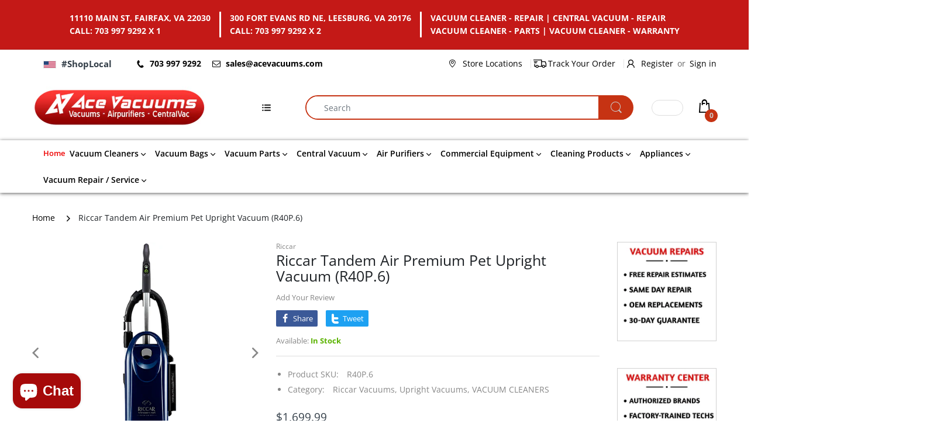

--- FILE ---
content_type: text/html; charset=utf-8
request_url: https://acevacuums.com/products/riccar-tandem-air-premium-pet-upright-vacuum-r40p-6
body_size: 68267
content:
<!doctype html>
<html lang="en" class="js">
<head>
  <!-- Google tag (gtag.js) -->
<script async src="https://www.googletagmanager.com/gtag/js?id=G-239EHP1YRS"></script>
<script>
 window.dataLayer = window.dataLayer || [];
 function gtag(){dataLayer.push(arguments);}
 gtag('js', new Date());
 gtag('config', 'G-239EHP1YRS');
</script>
  
  <!-- Google tag (gtag.js) -->
<script async src="https://www.googletagmanager.com/gtag/js?id=G-RBK1QXT0DQ"></script>
<script>
  window.dataLayer = window.dataLayer || [];
  function gtag(){dataLayer.push(arguments);}
  gtag('js', new Date());

  gtag('config', 'G-RBK1QXT0DQ');
</script> 

<!-- Google tag (gtag.js) -->
<script async src="https://www.googletagmanager.com/gtag/js?id=AW-1012985874"></script>
<script>
  window.dataLayer = window.dataLayer || [];
  function gtag(){dataLayer.push(arguments);}
  gtag('js', new Date());

  gtag('config', 'AW-1012985874');
</script>


<!-- Event snippet for Vienna conversion page -->
<script>
  gtag('event', 'conversion', {
      'send_to': 'AW-1012985874/RQ_aCI7L2QMQkuCD4wM',
      'value': 1.0,
      'currency': 'USD'
  });
</script>


  
  <link rel="shortcut icon" href="//acevacuums.com/cdn/shop/files/acevac-logo-circle_32x32.png?v=1625757687" type="image/png">
  
  <meta charset="UTF-8">
  <meta http-equiv="Content-Type" content="text/html; charset=utf-8">
  <meta name="viewport" content="width=device-width, initial-scale=1, minimum-scale=1, maximum-scale=1, user-scalable=0" />
  <meta name='HandheldFriendly' content='True'>
  <meta name='MobileOptimized' content='375'>
  <meta http-equiv="cleartype" content="on">
  <meta name="theme-color" content="#c63313">
  <link rel="canonical" href="https://acevacuums.com/products/riccar-tandem-air-premium-pet-upright-vacuum-r40p-6" /><title>Riccar Tandem Air Premium Pet Vacuum|Riccar Dealer Acevacuums VA DC MD
| Ace Vacuums</title><meta name="description" content="Shop Riccar Tandem Air Premium Pet Vacuum at Riccar Dealer Acevacuums. Dual motor, HEPA + charcoal filters. Available online &amp; in VA, DC, MD retail stores"><!-- /snippets/social-meta-tags.liquid -->




<meta property="og:site_name" content="Ace Vacuums">
<meta property="og:url" content="https://acevacuums.com/products/riccar-tandem-air-premium-pet-upright-vacuum-r40p-6">
<meta property="og:title" content="Riccar Tandem Air Premium Pet Upright Vacuum (R40P.6)">
<meta property="og:type" content="product">
<meta property="og:description" content="Shop Riccar Tandem Air Premium Pet Vacuum at Riccar Dealer Acevacuums. Dual motor, HEPA + charcoal filters. Available online &amp; in VA, DC, MD retail stores">

  <meta property="og:price:amount" content="1,699.99">
  <meta property="og:price:currency" content="USD">

<meta property="og:image" content="http://acevacuums.com/cdn/shop/products/r40p_f_500px_1200x1200.png?v=1624011503">
<meta property="og:image:secure_url" content="https://acevacuums.com/cdn/shop/products/r40p_f_500px_1200x1200.png?v=1624011503">


<meta name="twitter:card" content="summary_large_image">
<meta name="twitter:title" content="Riccar Tandem Air Premium Pet Upright Vacuum (R40P.6)">
<meta name="twitter:description" content="Shop Riccar Tandem Air Premium Pet Vacuum at Riccar Dealer Acevacuums. Dual motor, HEPA + charcoal filters. Available online &amp; in VA, DC, MD retail stores">

  <link rel="preconnect dns-prefetch" href="https://cdn.shopify.com">
  <link rel="preconnect dns-prefetch" href="https://v.shopify.com">
  <link rel="preconnect dns-prefetch" href="https://cdn.shopifycloud.com">

  

  <link rel="preload" href="//acevacuums.com/cdn/shop/t/5/assets/header-footer.scss.css?v=37105724101173633821764003319" as="style">
  <link rel="preload" href="//acevacuums.com/cdn/shop/t/5/assets/global.scss.css?v=13899255828314278191764003320" as="style">
  
  <link rel="preload" href="//acevacuums.com/cdn/shop/t/5/assets/styles.scss.css?v=124413749967550210931767637217" as="style">
  
  <link rel="preload" href="//acevacuums.com/cdn/shop/t/5/assets/vendor.css?v=12767594236338578221646840132" as="style">
  <link rel="preload" href="//acevacuums.com/cdn/shop/t/5/assets/arenafont.css?v=10875932371342427781695922039" as="style">
    
  

  <!-- header-css-file  ================================================== -->
  
  <link href="//acevacuums.com/cdn/shop/t/5/assets/vendor.css?v=12767594236338578221646840132" rel="stylesheet" type="text/css" media="all">
  <link href="//acevacuums.com/cdn/shop/t/5/assets/header-footer.scss.css?v=37105724101173633821764003319" rel="stylesheet" type="text/css" media="all">
  <link href="//acevacuums.com/cdn/shop/t/5/assets/global.scss.css?v=13899255828314278191764003320" rel="stylesheet" type="text/css" media="all">
  
  
  <link href="//acevacuums.com/cdn/shop/t/5/assets/styles.scss.css?v=124413749967550210931767637217" rel="stylesheet" type="text/css" media="all">
  

  
    
      
    
  
  
  <link href="//acevacuums.com/cdn/shop/t/5/assets/arenafont.css?v=10875932371342427781695922039" rel="stylesheet" type="text/css" media="all">
  
  
  <script crossorigin="anonymous" async src="//acevacuums.com/cdn/shop/t/5/assets/lazysizes.min.js?v=19944551759608041491646840078"></script>

  
  <script type="text/javascript">
    var customerLogged = ''
    var customerEmail = ''
    
    	
            var arn_wl_cp_settings =  {"compare_settings":{"background_color":"#000000","text_color":"#ffffff","compare_enable":false,"compare_product_number":2,"show_selector":{"margin":"0","padding":"0","selector_class":"site-header__account","type":"Top"},"add_selector":{"margin":"0","padding":"0","selector_class":"product-form","type":"Top"},"compare_add_class":"add-to-compare","compare_show_class":"show-compare","compare_show_selector_class":"site-header__account","comparet_add_selector_class":"product-form","compare_remove_class":"remove-compare","compare_options":["vendor","collection","options","availability"],"compare_layout":["page"],"add_class_icon":{"icon_id":"icon-1","svg":"<path d=\"M21.6334 13.2821C21.6334 13.3333 21.6334 13.3675 21.6334 13.3846C21.0175 15.9487 19.7344 18.0256 17.784 19.6154C15.8337 21.2051 13.5497 22 10.9322 22C9.54641 22 8.20341 21.735 6.90318 21.2051C5.60295 20.6752 4.43959 19.9231 3.4131 18.9487L1.56541 20.7949C1.37722 20.9829 1.16336 21.0769 0.923846 21.0769C0.68433 21.0769 0.470477 20.9829 0.282286 20.7949C0.0940954 20.6068 0 20.3932 0 20.1538V13.7436C0 13.5043 0.0940954 13.2906 0.282286 13.1026C0.470477 12.9145 0.68433 12.8205 0.923846 12.8205H7.33944C7.57896 12.8205 7.79281 12.9145 7.981 13.1026C8.16919 13.2906 8.25474 13.5043 8.23763 13.7436C8.22052 13.9829 8.13498 14.1966 7.981 14.3846L6.005 16.359C6.68933 16.9744 7.4592 17.4615 8.31462 17.8205C9.17003 18.1795 10.0682 18.3504 11.0092 18.3333C12.2752 18.3333 13.4642 18.0171 14.5762 17.3846C15.6883 16.7521 16.5779 15.906 17.2451 14.8462C17.3478 14.6752 17.6044 14.1111 18.015 13.1538C18.0834 12.9316 18.2203 12.8205 18.4256 12.8205H21.1715C21.3083 12.8205 21.4195 12.8718 21.5051 12.9744C21.5906 13.0769 21.6334 13.1795 21.6334 13.2821ZM21.9927 1.84615V8.25641C21.9927 8.49573 21.9071 8.7094 21.736 8.89744C21.565 9.08547 21.3426 9.17949 21.0688 9.17949H14.6532C14.4137 9.17949 14.1999 9.08547 14.0117 8.89744C13.8235 8.7094 13.7379 8.49573 13.755 8.25641C13.7721 8.01709 13.8577 7.80342 14.0117 7.61538L15.9877 5.64103C14.5848 4.32479 12.9253 3.66667 11.0092 3.66667C9.72605 3.66667 8.52847 3.98291 7.41643 4.61539C6.30439 5.24786 5.41476 6.09402 4.74754 7.15385C4.64489 7.32479 4.39682 7.88889 4.00333 8.84616C3.91779 9.06838 3.77237 9.17949 3.56707 9.17949H0.718547C0.598789 9.17949 0.487585 9.12821 0.384936 9.02564C0.282286 8.92308 0.239516 8.82051 0.256624 8.71795V8.61539C0.872521 6.05128 2.16419 3.97436 4.13164 2.38462C6.09909 0.794873 8.3916 0 11.0092 0C12.3949 0 13.7465 0.264958 15.0638 0.794872C16.3812 1.32479 17.5531 2.07692 18.5796 3.05128L20.4273 1.20513C20.6155 1.01709 20.8293 0.923078 21.0688 0.923078C21.3083 0.923078 21.5307 1.01709 21.736 1.20513C21.9413 1.39316 22.0269 1.60684 21.9927 1.84615Z\"/>","width":22,"height":16,"view_box":"0 0 22 22","icon_color":"#000000","icon_active_color":"#ff0000"},"custom_compare":false,"compare_options2":[],"add_class_icon_product":{"icon_id":"icon-1","svg":"<path d=\"M21.6334 13.2821C21.6334 13.3333 21.6334 13.3675 21.6334 13.3846C21.0175 15.9487 19.7344 18.0256 17.784 19.6154C15.8337 21.2051 13.5497 22 10.9322 22C9.54641 22 8.20341 21.735 6.90318 21.2051C5.60295 20.6752 4.43959 19.9231 3.4131 18.9487L1.56541 20.7949C1.37722 20.9829 1.16336 21.0769 0.923846 21.0769C0.68433 21.0769 0.470477 20.9829 0.282286 20.7949C0.0940954 20.6068 0 20.3932 0 20.1538V13.7436C0 13.5043 0.0940954 13.2906 0.282286 13.1026C0.470477 12.9145 0.68433 12.8205 0.923846 12.8205H7.33944C7.57896 12.8205 7.79281 12.9145 7.981 13.1026C8.16919 13.2906 8.25474 13.5043 8.23763 13.7436C8.22052 13.9829 8.13498 14.1966 7.981 14.3846L6.005 16.359C6.68933 16.9744 7.4592 17.4615 8.31462 17.8205C9.17003 18.1795 10.0682 18.3504 11.0092 18.3333C12.2752 18.3333 13.4642 18.0171 14.5762 17.3846C15.6883 16.7521 16.5779 15.906 17.2451 14.8462C17.3478 14.6752 17.6044 14.1111 18.015 13.1538C18.0834 12.9316 18.2203 12.8205 18.4256 12.8205H21.1715C21.3083 12.8205 21.4195 12.8718 21.5051 12.9744C21.5906 13.0769 21.6334 13.1795 21.6334 13.2821ZM21.9927 1.84615V8.25641C21.9927 8.49573 21.9071 8.7094 21.736 8.89744C21.565 9.08547 21.3426 9.17949 21.0688 9.17949H14.6532C14.4137 9.17949 14.1999 9.08547 14.0117 8.89744C13.8235 8.7094 13.7379 8.49573 13.755 8.25641C13.7721 8.01709 13.8577 7.80342 14.0117 7.61538L15.9877 5.64103C14.5848 4.32479 12.9253 3.66667 11.0092 3.66667C9.72605 3.66667 8.52847 3.98291 7.41643 4.61539C6.30439 5.24786 5.41476 6.09402 4.74754 7.15385C4.64489 7.32479 4.39682 7.88889 4.00333 8.84616C3.91779 9.06838 3.77237 9.17949 3.56707 9.17949H0.718547C0.598789 9.17949 0.487585 9.12821 0.384936 9.02564C0.282286 8.92308 0.239516 8.82051 0.256624 8.71795V8.61539C0.872521 6.05128 2.16419 3.97436 4.13164 2.38462C6.09909 0.794873 8.3916 0 11.0092 0C12.3949 0 13.7465 0.264958 15.0638 0.794872C16.3812 1.32479 17.5531 2.07692 18.5796 3.05128L20.4273 1.20513C20.6155 1.01709 20.8293 0.923078 21.0688 0.923078C21.3083 0.923078 21.5307 1.01709 21.736 1.20513C21.9413 1.39316 22.0269 1.60684 21.9927 1.84615Z\"/>","width":22,"height":16,"view_box":"0 0 22 22","icon_color":"#000000","icon_active_color":"#ff0000"},"show_class_icon":{"icon_id":"icon-1","svg":"<path d=\"M21.6334 13.2821C21.6334 13.3333 21.6334 13.3675 21.6334 13.3846C21.0175 15.9487 19.7344 18.0256 17.784 19.6154C15.8337 21.2051 13.5497 22 10.9322 22C9.54641 22 8.20341 21.735 6.90318 21.2051C5.60295 20.6752 4.43959 19.9231 3.4131 18.9487L1.56541 20.7949C1.37722 20.9829 1.16336 21.0769 0.923846 21.0769C0.68433 21.0769 0.470477 20.9829 0.282286 20.7949C0.0940954 20.6068 0 20.3932 0 20.1538V13.7436C0 13.5043 0.0940954 13.2906 0.282286 13.1026C0.470477 12.9145 0.68433 12.8205 0.923846 12.8205H7.33944C7.57896 12.8205 7.79281 12.9145 7.981 13.1026C8.16919 13.2906 8.25474 13.5043 8.23763 13.7436C8.22052 13.9829 8.13498 14.1966 7.981 14.3846L6.005 16.359C6.68933 16.9744 7.4592 17.4615 8.31462 17.8205C9.17003 18.1795 10.0682 18.3504 11.0092 18.3333C12.2752 18.3333 13.4642 18.0171 14.5762 17.3846C15.6883 16.7521 16.5779 15.906 17.2451 14.8462C17.3478 14.6752 17.6044 14.1111 18.015 13.1538C18.0834 12.9316 18.2203 12.8205 18.4256 12.8205H21.1715C21.3083 12.8205 21.4195 12.8718 21.5051 12.9744C21.5906 13.0769 21.6334 13.1795 21.6334 13.2821ZM21.9927 1.84615V8.25641C21.9927 8.49573 21.9071 8.7094 21.736 8.89744C21.565 9.08547 21.3426 9.17949 21.0688 9.17949H14.6532C14.4137 9.17949 14.1999 9.08547 14.0117 8.89744C13.8235 8.7094 13.7379 8.49573 13.755 8.25641C13.7721 8.01709 13.8577 7.80342 14.0117 7.61538L15.9877 5.64103C14.5848 4.32479 12.9253 3.66667 11.0092 3.66667C9.72605 3.66667 8.52847 3.98291 7.41643 4.61539C6.30439 5.24786 5.41476 6.09402 4.74754 7.15385C4.64489 7.32479 4.39682 7.88889 4.00333 8.84616C3.91779 9.06838 3.77237 9.17949 3.56707 9.17949H0.718547C0.598789 9.17949 0.487585 9.12821 0.384936 9.02564C0.282286 8.92308 0.239516 8.82051 0.256624 8.71795V8.61539C0.872521 6.05128 2.16419 3.97436 4.13164 2.38462C6.09909 0.794873 8.3916 0 11.0092 0C12.3949 0 13.7465 0.264958 15.0638 0.794872C16.3812 1.32479 17.5531 2.07692 18.5796 3.05128L20.4273 1.20513C20.6155 1.01709 20.8293 0.923078 21.0688 0.923078C21.3083 0.923078 21.5307 1.01709 21.736 1.20513C21.9413 1.39316 22.0269 1.60684 21.9927 1.84615Z\"/>","width":18,"height":16,"view_box":"0 0 26 22","icon_color":"#ffffff","icon_active_color":"#ff0000"},"remove_class_icon":{"icon_id":"icon-1","svg":"<path d=\"M294.111,256.001L504.109,46.003c10.523-10.524,10.523-27.586,0-38.109c-10.524-10.524-27.587-10.524-38.11,0L256,217.892\n            L46.002,7.894c-10.524-10.524-27.586-10.524-38.109,0s-10.524,27.586,0,38.109l209.998,209.998L7.893,465.999\n            c-10.524,10.524-10.524,27.586,0,38.109c10.524,10.524,27.586,10.523,38.109,0L256,294.11l209.997,209.998\n            c10.524,10.524,27.587,10.523,38.11,0c10.523-10.524,10.523-27.586,0-38.109L294.111,256.001z\" fill=\"#000000\"></path>","width":16,"height":16,"view_box":"0 0 512.001 512.001","icon_color":"#000000"},"launch_show":{"type":["header"],"placement":"Bottom Right","text":"My Compare","description":"","position_button":{"position":"absolute","text_color":"#ffffff","minWidth":"30px","minHeight":"30px","width":"160","height":"45","bottom":"20px","right":"20px","background_color":"#000000","boxShadow":"rgb(153, 153, 153) 1px 1px 10px 0px","borderRadius":"3"},"showTittle":true,"show":false,"showBackground":true},"launch_add":{"text":"Add to Compare","showTittle":false,"showBackground":false,"show":false,"text_color":"#000000","background_color":"#EBC9C9","width":"50","height":"45","borderRadius":"3","auto_insert_add_button":false,"text_added":"Added To Compare","background_color_actived":"#EBC9C9","text_color_actived":"#000000"},"launch_add_product_page":{"text":"Add to Compare","showTittle":true,"showBackground":true,"show":false,"text_color":"#000000","background_color":"#EBC9C9","width":"50","height":"45","borderRadius":"3","auto_insert_add_button":false,"text_added":"Added To Compare","background_color_actived":"#EBC9C9","text_color_actived":"#000000"},"updated_at":1687376312542,"added_cp_notifications":"top-left","added_cp_notifications_bg":"#fff","added_cp_notifications_color":"#000"},"wishlist_settings":{"remove_add_to_cart":false,"allow_multiple":false,"add_multiple_settings":{"add_background_color":"#dc3b1a","add_border_color":"#dc3b1a","add_text_color":"#fff","create_background_color":"#fff","create_border_color":"#dc3b1a","create_text_color":"#dc3b1a","radio_button_background_color":"#dc3b1a"},"background_color":"#000000","text_color":"#ffffff","wishlist_enable":true,"wishlist_product_number":10,"wishlist_layout":"page","redirect_wishlist":["cart"],"records_per_page":5,"wishlist_add_class":"add-to-wishlist","show_selector":{"margin":"0","padding":"0","selector_class":"site-header__account","type":"Top"},"page_show_mode":"both","add_selector":{"margin":"0","padding":"0","selector_class":"product-form","type":"Top"},"wishlist_show_class":"show-wishlist","wishlist_add_to_cart_class":"add-to-cart-wishlist","wishlist_remove_class":"remove-wishlist","wishlist_page_action":["text"],"wishlist_page_available":true,"wishlist_options":["price","available","quantity","variants"],"add_class_icon":{"icon_id":"icon-1","svg":"<path d=\"M12.8194 22C12.5802 22 12.3665 21.9145 12.1785 21.7436L3.25614 13.1289L2.87156 12.7444C2.70063 12.5734 2.43569 12.2572 2.07675 11.7957C1.71781 11.3342 1.39305 10.8727 1.10247 10.4112C0.811898 9.94972 0.555509 9.37712 0.333306 8.69341C0.111102 8.00971 0 7.35164 0 6.71922C0 4.61683 0.606787 2.97594 1.82036 1.79655C3.03394 0.617164 4.70901 0.018924 6.84558 0.00183139C7.42673 0.00183139 8.02497 0.104384 8.64031 0.309495C9.25564 0.514607 9.82824 0.796636 10.3581 1.15558C10.888 1.51452 11.3495 1.83928 11.7426 2.12986C12.1357 2.42043 12.4947 2.74519 12.8194 3.10414C13.1613 2.76228 13.5202 2.43752 13.8963 2.12986C14.2723 1.82219 14.7338 1.49743 15.2808 1.15558C15.8277 0.813728 16.4003 0.531699 16.9986 0.309495C17.5968 0.0872916 18.1951 -0.0152612 18.7933 0.00183139C20.9299 0.00183139 22.605 0.600071 23.8185 1.79655C25.0321 2.99303 25.6389 4.6382 25.6389 6.73204C25.6389 8.82588 24.545 10.9667 22.3571 13.1546L13.4604 21.7436C13.2895 21.9145 13.0758 22 12.8194 22Z\"/>","width":18,"height":16,"view_box":"0 0 26 22","icon_color":"#000000","icon_active_color":"#ff0000"},"add_class_icon_product":{"icon_id":"icon-1","svg":"<path d=\"M12.8194 22C12.5802 22 12.3665 21.9145 12.1785 21.7436L3.25614 13.1289L2.87156 12.7444C2.70063 12.5734 2.43569 12.2572 2.07675 11.7957C1.71781 11.3342 1.39305 10.8727 1.10247 10.4112C0.811898 9.94972 0.555509 9.37712 0.333306 8.69341C0.111102 8.00971 0 7.35164 0 6.71922C0 4.61683 0.606787 2.97594 1.82036 1.79655C3.03394 0.617164 4.70901 0.018924 6.84558 0.00183139C7.42673 0.00183139 8.02497 0.104384 8.64031 0.309495C9.25564 0.514607 9.82824 0.796636 10.3581 1.15558C10.888 1.51452 11.3495 1.83928 11.7426 2.12986C12.1357 2.42043 12.4947 2.74519 12.8194 3.10414C13.1613 2.76228 13.5202 2.43752 13.8963 2.12986C14.2723 1.82219 14.7338 1.49743 15.2808 1.15558C15.8277 0.813728 16.4003 0.531699 16.9986 0.309495C17.5968 0.0872916 18.1951 -0.0152612 18.7933 0.00183139C20.9299 0.00183139 22.605 0.600071 23.8185 1.79655C25.0321 2.99303 25.6389 4.6382 25.6389 6.73204C25.6389 8.82588 24.545 10.9667 22.3571 13.1546L13.4604 21.7436C13.2895 21.9145 13.0758 22 12.8194 22Z\"/>","width":18,"height":16,"view_box":"0 0 26 22","icon_color":"#000000","icon_active_color":"#ff0000"},"show_class_icon":{"icon_id":"icon-1","svg":"<path d=\"M12.8194 22C12.5802 22 12.3665 21.9145 12.1785 21.7436L3.25614 13.1289L2.87156 12.7444C2.70063 12.5734 2.43569 12.2572 2.07675 11.7957C1.71781 11.3342 1.39305 10.8727 1.10247 10.4112C0.811898 9.94972 0.555509 9.37712 0.333306 8.69341C0.111102 8.00971 0 7.35164 0 6.71922C0 4.61683 0.606787 2.97594 1.82036 1.79655C3.03394 0.617164 4.70901 0.018924 6.84558 0.00183139C7.42673 0.00183139 8.02497 0.104384 8.64031 0.309495C9.25564 0.514607 9.82824 0.796636 10.3581 1.15558C10.888 1.51452 11.3495 1.83928 11.7426 2.12986C12.1357 2.42043 12.4947 2.74519 12.8194 3.10414C13.1613 2.76228 13.5202 2.43752 13.8963 2.12986C14.2723 1.82219 14.7338 1.49743 15.2808 1.15558C15.8277 0.813728 16.4003 0.531699 16.9986 0.309495C17.5968 0.0872916 18.1951 -0.0152612 18.7933 0.00183139C20.9299 0.00183139 22.605 0.600071 23.8185 1.79655C25.0321 2.99303 25.6389 4.6382 25.6389 6.73204C25.6389 8.82588 24.545 10.9667 22.3571 13.1546L13.4604 21.7436C13.2895 21.9145 13.0758 22 12.8194 22Z\"/>","width":18,"height":16,"view_box":"0 0 26 22","icon_color":"#ffffff","icon_active_color":"#ff0000"},"remove_class_icon":{"icon_id":"icon-1","svg":"<path d=\"M294.111,256.001L504.109,46.003c10.523-10.524,10.523-27.586,0-38.109c-10.524-10.524-27.587-10.524-38.11,0L256,217.892\n            L46.002,7.894c-10.524-10.524-27.586-10.524-38.109,0s-10.524,27.586,0,38.109l209.998,209.998L7.893,465.999\n            c-10.524,10.524-10.524,27.586,0,38.109c10.524,10.524,27.586,10.523,38.109,0L256,294.11l209.997,209.998\n            c10.524,10.524,27.587,10.523,38.11,0c10.523-10.524,10.523-27.586,0-38.109L294.111,256.001z\" fill=\"#000000\"></path>","width":16,"height":16,"view_box":"0 0 512.001 512.001","icon_color":"#000000"},"launch_show":{"type":["header"],"placement":"Bottom Right","text":"My Wishlist","description":"","position_button":{"position":"absolute","text_color":"#ffffff","minWidth":"30px","minHeight":"30px","width":"150","height":"45","bottom":"20px","right":"20px","background_color":"#000000","boxShadow":"rgb(153, 153, 153) 1px 1px 10px 0px","borderRadius":"3"},"showTittle":true,"show":false,"showBackground":true},"launch_add_product_page":{"text":"Add To Wishlist","showTittle":true,"showBackground":true,"show":false,"text_color":"#000000","background_color":"#EBC9C9","width":"50","height":"45","borderRadius":"3","showCount":false,"check_add_variant":false,"auto_insert_add_button":false,"text_added":"Added To Wishlist","background_color_actived":"#EBC9C9","text_color_actived":"#000000"},"launch_add":{"text":"Add To Wishlist","showTittle":false,"showBackground":false,"show":false,"text_color":"#000000","background_color":"#EBC9C9","width":"50","height":"45","borderRadius":"3","showCount":false,"check_add_variant":false,"auto_insert_add_button":false,"text_added":"Added To Wishlist","background_color_actived":"#EBC9C9","text_color_actived":"#000000"},"updated_at":1603274589479,"back_in_stock":false,"reminder_mail":false,"added_wl_notifications":"top-left","added_wl_notifications_bg":"#fff","added_wl_notifications_color":"#000","customCss":""},"general_settings":{"unlogged_user":true,"show_number_status":true,"app_script":false,"app_wishlist_layout":"proxy","app_selector":false,"preloader_icon":{"icon_id":"icon-2","svg":"<path d=\"M10,40c0,0,0-0.4,0-1.1c0-0.3,0-0.8,0-1.3c0-0.3,0-0.5,0-0.8c0-0.3,0.1-0.6,0.1-0.9c0.1-0.6,0.1-1.4,0.2-2.1\n            c0.2-0.8,0.3-1.6,0.5-2.5c0.2-0.9,0.6-1.8,0.8-2.8c0.3-1,0.8-1.9,1.2-3c0.5-1,1.1-2,1.7-3.1c0.7-1,1.4-2.1,2.2-3.1\n            c1.6-2.1,3.7-3.9,6-5.6c2.3-1.7,5-3,7.9-4.1c0.7-0.2,1.5-0.4,2.2-0.7c0.7-0.3,1.5-0.3,2.3-0.5c0.8-0.2,1.5-0.3,2.3-0.4l1.2-0.1\n            l0.6-0.1l0.3,0l0.1,0l0.1,0l0,0c0.1,0-0.1,0,0.1,0c1.5,0,2.9-0.1,4.5,0.2c0.8,0.1,1.6,0.1,2.4,0.3c0.8,0.2,1.5,0.3,2.3,0.5\n            c3,0.8,5.9,2,8.5,3.6c2.6,1.6,4.9,3.4,6.8,5.4c1,1,1.8,2.1,2.7,3.1c0.8,1.1,1.5,2.1,2.1,3.2c0.6,1.1,1.2,2.1,1.6,3.1\n            c0.4,1,0.9,2,1.2,3c0.3,1,0.6,1.9,0.8,2.7c0.2,0.9,0.3,1.6,0.5,2.4c0.1,0.4,0.1,0.7,0.2,1c0,0.3,0.1,0.6,0.1,0.9\n            c0.1,0.6,0.1,1,0.1,1.4C74,39.6,74,40,74,40c0.2,2.2-1.5,4.1-3.7,4.3s-4.1-1.5-4.3-3.7c0-0.1,0-0.2,0-0.3l0-0.4c0,0,0-0.3,0-0.9\n            c0-0.3,0-0.7,0-1.1c0-0.2,0-0.5,0-0.7c0-0.2-0.1-0.5-0.1-0.8c-0.1-0.6-0.1-1.2-0.2-1.9c-0.1-0.7-0.3-1.4-0.4-2.2\n            c-0.2-0.8-0.5-1.6-0.7-2.4c-0.3-0.8-0.7-1.7-1.1-2.6c-0.5-0.9-0.9-1.8-1.5-2.7c-0.6-0.9-1.2-1.8-1.9-2.7c-1.4-1.8-3.2-3.4-5.2-4.9\n            c-2-1.5-4.4-2.7-6.9-3.6c-0.6-0.2-1.3-0.4-1.9-0.6c-0.7-0.2-1.3-0.3-1.9-0.4c-1.2-0.3-2.8-0.4-4.2-0.5l-2,0c-0.7,0-1.4,0.1-2.1,0.1\n            c-0.7,0.1-1.4,0.1-2,0.3c-0.7,0.1-1.3,0.3-2,0.4c-2.6,0.7-5.2,1.7-7.5,3.1c-2.2,1.4-4.3,2.9-6,4.7c-0.9,0.8-1.6,1.8-2.4,2.7\n            c-0.7,0.9-1.3,1.9-1.9,2.8c-0.5,1-1,1.9-1.4,2.8c-0.4,0.9-0.8,1.8-1,2.6c-0.3,0.9-0.5,1.6-0.7,2.4c-0.2,0.7-0.3,1.4-0.4,2.1\n            c-0.1,0.3-0.1,0.6-0.2,0.9c0,0.3-0.1,0.6-0.1,0.8c0,0.5-0.1,0.9-0.1,1.3C10,39.6,10,40,10,40z\">\n        \n            <animateTransform attributeType=\"xml\" attributeName=\"transform\" type=\"rotate\" from=\"0 40 40\" to=\"360 40 40\" dur=\"0.6s\" repeatCount=\"indefinite\"></animateTransform>\n        </path>","width":24,"height":24,"view_box":"0 0 80 80","icon_color":"#43467F"},"background_color":"#000000","text_color":"#ffffff","wishlist_page":"arena-wishlist-page","compare_page":"arena-compare-page","share_page":"arena-share-page","isActiveAT":false,"text":{"wishlist_settings":{"wishlist_page_title":"Wishlist Page","wishlist_disable_msg":"Wishlist is disabled","wishlist_empty_msg":"No products in wishlist!","wishlist_login_msg":"You have not logged in. Please <a title=\"Login url\" href=\"/account/login\">Login</a> to view wishlist content.","table_product_heading":"Product Name","table_image_heading":"Image","table_quantity_heading":"Quantity","table_variants_heading":"Variants","table_price_heading":"Price","table_delete_heading":"Delete","table_available_heading":"Available","table_add_to_cart_heading":"Add To Cart","table_remove_heading":"Remove","table_instock":"In stock","table_outstock":"Out stock","table_view_btn":"View Product","notify_login":"Please login first to use wishlist function","notify_limit":"Only {limit} products allowed to add to wishlist","notify_getlist_error":"There is an error when getting wishlist","wishlist_popup_add_button_text":"Add wishlist","wishlist_popup_create_button_text":"Create new list","wishlist_notify_added":"%product-name% \n Add to wishlist successfully","wishlist_my_wishlist":"My wishlist"},"compare_settings":{"compare_page_title":"Compare Page","compare_disable_msg":"Compare is disabled","compare_empty_msg":"No products in compare!","table_feature_heading":"Features","table_availability_heading":"Availability","table_option_heading":"Options","table_vendor_heading":"Vendor","table_collection_heading":"Collection","table_review_heading":"Rating","table_instock":"In stock","table_outstock":"Out stock","table_view_btn":"View Product","notify_limit":"Only {limit} products allowed to add to compare","notify_modal_plugin":"No modal plugin. Please embed Fancybox of Bootstrap modal to store","notify_getlist_error":"There is an error when getting compare list","notify_empty_product":"You have no products to compare","compare_notify_create_custom":"It will create a new compare list due to different product types with other products on compare list.","compare_notify_added":"%product-name% \n Add to compare successfully","compare_my_compare":"My compare"}}}}
    	
    
            
    
    	
            var wl_cp_text_settings =  {"wishlist_settings":{"wishlist_page_title":"Wishlist Page","wishlist_disable_msg":"Wishlist is disabled","wishlist_empty_msg":"No products in wishlist!","wishlist_login_msg":"You have not logged in. Please <a title=\"Login url\" href=\"/account/login\">Login</a> to view wishlist content.","table_product_heading":"Product Name","table_image_heading":"Image","table_quantity_heading":"Quantity","table_variants_heading":"Variants","table_price_heading":"Price","table_delete_heading":"Delete","table_available_heading":"Available","table_add_to_cart_heading":"Add To Cart","table_remove_heading":"Remove","table_instock":"In stock","table_outstock":"Out stock","table_view_btn":"View Product","notify_login":"Please login first to use wishlist function","notify_limit":"Only {limit} products allowed to add to wishlist","notify_getlist_error":"There is an error when getting wishlist","wishlist_popup_add_button_text":"Add wishlist","wishlist_popup_create_button_text":"Create new list","wishlist_notify_added":"%product-name% \n Add to wishlist successfully","wishlist_my_wishlist":"My wishlist"},"compare_settings":{"compare_page_title":"Compare Page","compare_disable_msg":"Compare is disabled","compare_empty_msg":"No products in compare!","table_feature_heading":"Features","table_availability_heading":"Availability","table_option_heading":"Options","table_vendor_heading":"Vendor","table_collection_heading":"Collection","table_review_heading":"Rating","table_instock":"In stock","table_outstock":"Out stock","table_view_btn":"View Product","notify_limit":"Only {limit} products allowed to add to compare","notify_modal_plugin":"No modal plugin. Please embed Fancybox of Bootstrap modal to store","notify_getlist_error":"There is an error when getting compare list","notify_empty_product":"You have no products to compare","compare_notify_create_custom":"It will create a new compare list due to different product types with other products on compare list.","compare_notify_added":"%product-name% \n Add to compare successfully","compare_my_compare":"My compare"}}
    	
    
            
    
    	
            var arn_reminder_email =  {"subject":"Your Wishlist on {{{shop}}}","time":"10","textEditor":{"blocks":[{"key":"evr7p","text":"Hi, We noticed that you've checked these items out and saved them to your Wishlist. For the best experience, we will keep them here while you sleep on it!","type":"unstyled","depth":0,"inlineStyleRanges":[],"entityRanges":[],"data":{"text-align":"center"}}],"entityMap":{}}}
    	
                
    
    var wl_routes = {
                root_url : "\/"
                ,account_url : "\/account"
                ,account_login_url : "\/account\/login"
                ,account_logout_url : "\/account\/logout"
                ,account_register_url : "\/account\/register"
                ,account_addresses_url : "\/account\/addresses"
                ,collections_url : "\/collections"
                ,all_products_collection_url : "\/collections\/all"
                ,search_url : "\/search"
                ,cart_url : "\/cart"
                ,cart_add_url : "\/cart\/add"
                ,cart_change_url : "\/cart\/change"
                ,cart_clear_url : "\/cart\/clear"
                ,product_recommendations_url : "\/recommendations\/products"
            }
    var inv_qty = {};
    var pre_order_qty = {}
    var arn_out_stock = []
    
    
    inv_qty[40266106667189] = 10;
    
    
    
    
    var arn_product_id = 6789111775413
    var arn_handle = "riccar-tandem-air-premium-pet-upright-vacuum-r40p-6"
    var arn_product_variant_id = 40266106667189
    var customerWishlist = []
</script>
<script>
    var themeWl = window.theme || {};
     themeWl.moneyFormat = "${{amount}}";
</script>

  
<style type="text/css">
    :root {
      --arn-add-wishlist-icon-color: #000000;
      --arn-add-wishlist-icon-active-color: #ff0000;
      --arn-add-wishlist-icon-color-product: #000000;
      --arn-add-wishlist-icon-active-color-product: #ff0000;

      --arn-show-wishlist-icon-color: #ffffff;
      --arn-show-wishlist-icon-active-color: #ff0000;
      --arn-remove-wishlist-icon-color: #000000;

      --arn-add-compare-icon-color: #000000;
      --arn-add-compare-icon-active-color: #ff0000;
      --arn-add-compare-icon-color-product: #000000;
      --arn-add-compare-icon-active-color-product: #ff0000;
      --arn-show-compare-icon-color: #ffffff;
      --arn-show-compare-icon-active-color: #ff0000;
      --arn-remove-compare-icon-color: #000000;
      --arn-preloader-icon-color: #43467F;

      --arn-outstock-color: #ff0000;
      --arn-instock-color: #2D882D;
      --arn-table-heading-bkg: #000000;
      --arn-table-text-color-1: #000000;
      --arn-table-text-color-2: #ffffff;
      --arn-table-btn-border-color: #000000;
      --arn-table-btn-color: #ffffff;
      --arn-table-btn-active-color: #000000;

      --arn-table-product-heading: "";
      --arn-table-price-heading: "";
      --arn-table-image-heading: "";
      --arn-table-price-heading: "";
      --arn-table-available-heading: "";
      --arn-table-delete-heading: "";

      --bg-sidenav: #fff;
      --link-color: #000;
      --font-size-title: 15px;
      --button-add-bg: #fed700;
      --button-add-cl: #fff;
      --button-add-br: #fed700;
      --button-add-hover-bg: #fed700;
      --button-add-hover-cl: #fff;
      --button-add-hover-br: #fed700;
      --button-remove-bg: #000;
      --button-remove-cl: #fff;
      --button-remove-br: #000;
      --button-remove-hover-bg: #000;
      --button-remove-hover-cl: #fff;
      --button-remove-hover-br: #000;
      --button-border-radius: 20px;

      --arn-wishlist-page-bg: #000000;
      --arn-wishlist-page-text: #ffffff;

      --arn-show-wishlist-fl-min-height: 30px;
      --arn-show-wishlist-fl-min-width: 30px;
      --arn-show-wishlist-fl-height: 45px;
      --arn-show-wishlist-fl-width: 150px;
      --arn-show-wishlist-fl-bottom: 20px;
      --arn-show-wishlist-fl-top: ;
      --arn-show-wishlist-fl-left: ;
      --arn-show-wishlist-fl-right: 20px;
      --arn-show-wishlist-fl-boxShadow: rgb(153, 153, 153) 1px 1px 10px 0px;
      --arn-show-wishlist-fl-backgroundColor: #000000;
      --arn-show-wishlist-fl-color: #ffffff;
      --arn-show-wishlist-fl-borderRadius: 3px;

      --arn-add-wishlist-bg: #EBC9C9;
      --arn-add-wishlist-bg-actived: #EBC9C9;
      --arn-add-wishlist-bg-product: #EBC9C9;
      --arn-add-wishlist-bg-actived-product: #EBC9C9;
      --arn-add-wishlist-color: #000000;
      --arn-add-wishlist-color-actived: #000000;
      --arn-add-wishlist-color-product: #000000;
      --arn-add-wishlist-color-actived-product: #000000;
      --arn-add-wishlist-width: 50px;
      --arn-add-wishlist-height: 45px;
      --arn-add-wishlist-borderRadius: 3px;
      --arn-add-wishlist-borderRadius-product: 3px;
      
      --arn-add-wishlist-noti-bg: #fff;
      --arn-add-wishlist-noti-color: #000;

      --arn-add-multiple-settings-add-background: #dc3b1a;
      --arn-add-multiple-settings-add-border: #dc3b1a;
      --arn-add-multiple-settings-add-text: #fff;
      --arn-add-multiple-settings-create-background: #fff;
      --arn-add-multiple-settings-create-border: #dc3b1a;
      --arn-add-multiple-settings-create-text: #dc3b1a;
      --arn-add-multiple-settings-radio-button-background: #dc3b1a;

      --arn-compare-page-bg: #000000;
      --arn-compare-page-text: #ffffff;

      --arn-show-compare-fl-min-height: 30px;
      --arn-show-compare-fl-min-width: 30px;
      --arn-show-compare-fl-height: 45px;
      --arn-show-compare-fl-width: 160px;
      --arn-show-compare-fl-bottom: 20px;
      --arn-show-compare-fl-top: ;
      --arn-show-compare-fl-left: ;
      --arn-show-compare-fl-right: 20px;
      --arn-show-compare-fl-boxShadow: rgb(153, 153, 153) 1px 1px 10px 0px;
      --arn-show-compare-fl-backgroundColor: #000000;
      --arn-show-compare-fl-color: #ffffff;
      --arn-show-compare-fl-borderRadius: 3px;

      --arn-add-compare-bg: #EBC9C9;
      --arn-add-compare-bg-product: #EBC9C9;
      --arn-add-compare-color: #000000;
      --arn-add-compare-color-product: #000000;
      --arn-add-compare-bg-actived: #EBC9C9;
      --arn-add-compare-bg-actived-product: #EBC9C9;
      --arn-add-compare-color-actived: #000000;
      --arn-add-compare-color-actived-product: #000000;
      --arn-add-compare-width: 50px;
      --arn-add-compare-height: 45px;
      --arn-add-compare-borderRadius: 3px;
      --arn-add-compare-borderRadius-product: 3px;
    
      --arn-add-compare-noti-bg: #fff;
      --arn-add-compare-noti-color: #000;
    }
    .row{display:-ms-flexbox;display:flex;-ms-flex-wrap:wrap;flex-wrap:wrap;margin-right:-15px;margin-left:-15px}
.no-gutters{margin-right:0;margin-left:0}
.no-gutters > .col,.no-gutters > [class*="col-"]{padding-right:0;padding-left:0}
.col,.col-1,.col-10,.col-11,.col-12,.col-2,.col-3,.col-4,.col-5,.col-6,.col-7,.col-8,.col-9,.col-auto,.col-lg,.col-lg-1,.col-lg-10,.col-lg-11,.col-lg-12,.col-lg-2,.col-lg-3,.col-lg-4,.col-lg-5,.col-lg-6,.col-lg-7,.col-lg-8,.col-lg-9,.col-lg-auto,.col-md,.col-md-1,.col-md-10,.col-md-11,.col-md-12,.col-md-2,.col-md-3,.col-md-4,.col-md-5,.col-md-6,.col-md-7,.col-md-8,.col-md-9,.col-md-auto,.col-sm,.col-sm-1,.col-sm-10,.col-sm-11,.col-sm-12,.col-sm-2,.col-sm-3,.col-sm-4,.col-sm-5,.col-sm-6,.col-sm-7,.col-sm-8,.col-sm-9,.col-sm-auto,.col-5th,.col-xs-5th,.col-sm-5th,.col-md-5th,.col-lg-5th,.col-xl-5th,.col-xxs-1,.col-xxs-2,.col-xxs-3,.col-xxs-4,.col-xxs-5,.col-xxs-6,.col-xxs-7,.col-xxs-8,.col-xxs-9,.col-xxs-10,.col-xxs-11,.col-xxs-12,.col-xl,.col-xl-1,.col-xl-10,.col-xl-11,.col-xl-12,.col-xl-2,.col-xl-3,.col-xl-4,.col-xl-5,.col-xl-6,.col-xl-7,.col-xl-8,.col-xl-9,.col-xl-auto{position:relative;width:100%;padding-right:15px;padding-left:15px}
.col{-ms-flex-preferred-size:0;flex-basis:0;-ms-flex-positive:1;flex-grow:1;max-width:100%}
.col-auto{-ms-flex:0 0 auto;flex:0 0 auto;width:auto;max-width:100%}
.col-1{-ms-flex:0 0 8.333333%;flex:0 0 8.333333%;max-width:8.333333%}
.col-2{-ms-flex:0 0 16.666667%;flex:0 0 16.666667%;max-width:16.666667%}
.col-3{-ms-flex:0 0 25%;flex:0 0 25%;max-width:25%}
.col-4{-ms-flex:0 0 33.333333%;flex:0 0 33.333333%;max-width:33.333333%}
.col-5{-ms-flex:0 0 41.666667%;flex:0 0 41.666667%;max-width:41.666667%}
.col-6{-ms-flex:0 0 50%;flex:0 0 50%;max-width:50%}
.col-7{-ms-flex:0 0 58.333333%;flex:0 0 58.333333%;max-width:58.333333%}
.col-8{-ms-flex:0 0 66.666667%;flex:0 0 66.666667%;max-width:66.666667%}
.col-9{-ms-flex:0 0 75%;flex:0 0 75%;max-width:75%}
.col-10{-ms-flex:0 0 83.333333%;flex:0 0 83.333333%;max-width:83.333333%}
.col-11{-ms-flex:0 0 91.666667%;flex:0 0 91.666667%;max-width:91.666667%}
.col-12{-ms-flex:0 0 100%;flex:0 0 100%;max-width:100%}
.col-5th{-ms-flex:0 0 20%;flex:0 0 20%;max-width:20%}
.order-first{-ms-flex-order:-1;order:-1}
.order-last{-ms-flex-order:13;order:13}
.order-0{-ms-flex-order:0;order:0}
.order-1{-ms-flex-order:1;order:1}
.order-2{-ms-flex-order:2;order:2}
.order-3{-ms-flex-order:3;order:3}
.order-4{-ms-flex-order:4;order:4}
.order-5{-ms-flex-order:5;order:5}
.order-6{-ms-flex-order:6;order:6}
.order-7{-ms-flex-order:7;order:7}
.order-8{-ms-flex-order:8;order:8}
.order-9{-ms-flex-order:9;order:9}
.order-10{-ms-flex-order:10;order:10}
.order-11{-ms-flex-order:11;order:11}
.order-12{-ms-flex-order:12;order:12}
.offset-1{margin-left:8.333333%}
.offset-2{margin-left:16.666667%}
.offset-3{margin-left:25%}
.offset-4{margin-left:33.333333%}
.offset-5{margin-left:41.666667%}
.offset-6{margin-left:50%}
.offset-7{margin-left:58.333333%}
.offset-8{margin-left:66.666667%}
.offset-9{margin-left:75%}
.offset-10{margin-left:83.333333%}
.offset-11{margin-left:91.666667%}
@media (min-width: 375px) {
.col-xxs-1{-ms-flex:0 0 8.333333%;flex:0 0 8.333333%;max-width:8.333333%}
.col-xxs-2{-ms-flex:0 0 16.666667%;flex:0 0 16.666667%;max-width:16.666667%}
.col-xxs-3{-ms-flex:0 0 25%;flex:0 0 25%;max-width:25%}
.col-xxs-4{-ms-flex:0 0 33.333333%;flex:0 0 33.333333%;max-width:33.333333%}
.col-xxs-5{-ms-flex:0 0 41.666667%;flex:0 0 41.666667%;max-width:41.666667%}
.col-xxs-6{-ms-flex:0 0 50%;flex:0 0 50%;max-width:50%}
.col-xxs-7{-ms-flex:0 0 58.333333%;flex:0 0 58.333333%;max-width:58.333333%}
.col-xxs-8{-ms-flex:0 0 66.666667%;flex:0 0 66.666667%;max-width:66.666667%}
.col-xxs-9{-ms-flex:0 0 75%;flex:0 0 75%;max-width:75%}
.col-xxs-10{-ms-flex:0 0 83.333333%;flex:0 0 83.333333%;max-width:83.333333%}
.col-xxs-11{-ms-flex:0 0 91.666667%;flex:0 0 91.666667%;max-width:91.666667%}
.col-xxs-12{-ms-flex:0 0 100%;flex:0 0 100%;max-width:100%}
}
@media (min-width: 576px) {
.col-sm{-ms-flex-preferred-size:0;flex-basis:0;-ms-flex-positive:1;flex-grow:1;max-width:100%}
.col-sm-auto{-ms-flex:0 0 auto;flex:0 0 auto;width:auto;max-width:100%}
.col-sm-1{-ms-flex:0 0 8.333333%;flex:0 0 8.333333%;max-width:8.333333%}
.col-sm-2{-ms-flex:0 0 16.666667%;flex:0 0 16.666667%;max-width:16.666667%}
.col-sm-3{-ms-flex:0 0 25%;flex:0 0 25%;max-width:25%}
.col-sm-4{-ms-flex:0 0 33.333333%;flex:0 0 33.333333%;max-width:33.333333%}
.col-sm-5{-ms-flex:0 0 41.666667%;flex:0 0 41.666667%;max-width:41.666667%}
.col-sm-6{-ms-flex:0 0 50%;flex:0 0 50%;max-width:50%}
.col-sm-7{-ms-flex:0 0 58.333333%;flex:0 0 58.333333%;max-width:58.333333%}
.col-sm-8{-ms-flex:0 0 66.666667%;flex:0 0 66.666667%;max-width:66.666667%}
.col-sm-9{-ms-flex:0 0 75%;flex:0 0 75%;max-width:75%}
.col-sm-10{-ms-flex:0 0 83.333333%;flex:0 0 83.333333%;max-width:83.333333%}
.col-sm-11{-ms-flex:0 0 91.666667%;flex:0 0 91.666667%;max-width:91.666667%}
.col-sm-12{-ms-flex:0 0 100%;flex:0 0 100%;max-width:100%}
.col-xs-5th{-ms-flex:0 0 20%;flex:0 0 20%;max-width:20%}
.order-sm-first{-ms-flex-order:-1;order:-1}
.order-sm-last{-ms-flex-order:13;order:13}
.order-sm-0{-ms-flex-order:0;order:0}
.order-sm-1{-ms-flex-order:1;order:1}
.order-sm-2{-ms-flex-order:2;order:2}
.order-sm-3{-ms-flex-order:3;order:3}
.order-sm-4{-ms-flex-order:4;order:4}
.order-sm-5{-ms-flex-order:5;order:5}
.order-sm-6{-ms-flex-order:6;order:6}
.order-sm-7{-ms-flex-order:7;order:7}
.order-sm-8{-ms-flex-order:8;order:8}
.order-sm-9{-ms-flex-order:9;order:9}
.order-sm-10{-ms-flex-order:10;order:10}
.order-sm-11{-ms-flex-order:11;order:11}
.order-sm-12{-ms-flex-order:12;order:12}
.offset-sm-0{margin-left:0}
.offset-sm-1{margin-left:8.333333%}
.offset-sm-2{margin-left:16.666667%}
.offset-sm-3{margin-left:25%}
.offset-sm-4{margin-left:33.333333%}
.offset-sm-5{margin-left:41.666667%}
.offset-sm-6{margin-left:50%}
.offset-sm-7{margin-left:58.333333%}
.offset-sm-8{margin-left:66.666667%}
.offset-sm-9{margin-left:75%}
.offset-sm-10{margin-left:83.333333%}
.offset-sm-11{margin-left:91.666667%}
}
@media (min-width: 768px) {
.col-md{-ms-flex-preferred-size:0;flex-basis:0;-ms-flex-positive:1;flex-grow:1;max-width:100%}
.col-md-auto{-ms-flex:0 0 auto;flex:0 0 auto;width:auto;max-width:100%}
.col-md-1{-ms-flex:0 0 8.333333%;flex:0 0 8.333333%;max-width:8.333333%}
.col-md-2{-ms-flex:0 0 16.666667%;flex:0 0 16.666667%;max-width:16.666667%}
.col-md-3{-ms-flex:0 0 25%;flex:0 0 25%;max-width:25%}
.col-md-4{-ms-flex:0 0 33.333333%;flex:0 0 33.333333%;max-width:33.333333%}
.col-md-5{-ms-flex:0 0 41.666667%;flex:0 0 41.666667%;max-width:41.666667%}
.col-md-6{-ms-flex:0 0 50%;flex:0 0 50%;max-width:50%}
.col-md-7{-ms-flex:0 0 58.333333%;flex:0 0 58.333333%;max-width:58.333333%}
.col-md-8{-ms-flex:0 0 66.666667%;flex:0 0 66.666667%;max-width:66.666667%}
.col-md-9{-ms-flex:0 0 75%;flex:0 0 75%;max-width:75%}
.col-md-10{-ms-flex:0 0 83.333333%;flex:0 0 83.333333%;max-width:83.333333%}
.col-md-11{-ms-flex:0 0 91.666667%;flex:0 0 91.666667%;max-width:91.666667%}
.col-md-12{-ms-flex:0 0 100%;flex:0 0 100%;max-width:100%}
.col-md-5th{-ms-flex:0 0 20%;flex:0 0 20%;max-width:20%}
.order-md-first{-ms-flex-order:-1;order:-1}
.order-md-last{-ms-flex-order:13;order:13}
.order-md-0{-ms-flex-order:0;order:0}
.order-md-1{-ms-flex-order:1;order:1}
.order-md-2{-ms-flex-order:2;order:2}
.order-md-3{-ms-flex-order:3;order:3}
.order-md-4{-ms-flex-order:4;order:4}
.order-md-5{-ms-flex-order:5;order:5}
.order-md-6{-ms-flex-order:6;order:6}
.order-md-7{-ms-flex-order:7;order:7}
.order-md-8{-ms-flex-order:8;order:8}
.order-md-9{-ms-flex-order:9;order:9}
.order-md-10{-ms-flex-order:10;order:10}
.order-md-11{-ms-flex-order:11;order:11}
.order-md-12{-ms-flex-order:12;order:12}
.offset-md-0{margin-left:0}
.offset-md-1{margin-left:8.333333%}
.offset-md-2{margin-left:16.666667%}
.offset-md-3{margin-left:25%}
.offset-md-4{margin-left:33.333333%}
.offset-md-5{margin-left:41.666667%}
.offset-md-6{margin-left:50%}
.offset-md-7{margin-left:58.333333%}
.offset-md-8{margin-left:66.666667%}
.offset-md-9{margin-left:75%}
.offset-md-10{margin-left:83.333333%}
.offset-md-11{margin-left:91.666667%}
}
@media (min-width: 992px) {
.col-lg{-ms-flex-preferred-size:0;flex-basis:0;-ms-flex-positive:1;flex-grow:1;max-width:100%}
.col-lg-auto{-ms-flex:0 0 auto;flex:0 0 auto;width:auto;max-width:100%}
.col-lg-1{-ms-flex:0 0 8.333333%;flex:0 0 8.333333%;max-width:8.333333%}
.col-lg-2{-ms-flex:0 0 16.666667%;flex:0 0 16.666667%;max-width:16.666667%}
.col-lg-3{-ms-flex:0 0 25%;flex:0 0 25%;max-width:25%}
.col-lg-4{-ms-flex:0 0 33.333333%;flex:0 0 33.333333%;max-width:33.333333%}
.col-lg-5{-ms-flex:0 0 41.666667%;flex:0 0 41.666667%;max-width:41.666667%}
.col-lg-6{-ms-flex:0 0 50%;flex:0 0 50%;max-width:50%}
.col-lg-7{-ms-flex:0 0 58.333333%;flex:0 0 58.333333%;max-width:58.333333%}
.col-lg-8{-ms-flex:0 0 66.666667%;flex:0 0 66.666667%;max-width:66.666667%}
.col-lg-9{-ms-flex:0 0 75%;flex:0 0 75%;max-width:75%}
.col-lg-10{-ms-flex:0 0 83.333333%;flex:0 0 83.333333%;max-width:83.333333%}
.col-lg-11{-ms-flex:0 0 91.666667%;flex:0 0 91.666667%;max-width:91.666667%}
.col-lg-12{-ms-flex:0 0 100%;flex:0 0 100%;max-width:100%}
.col-lg-5th{-ms-flex:0 0 20%;flex:0 0 20%;max-width:20%}
.order-lg-first{-ms-flex-order:-1;order:-1}
.order-lg-last{-ms-flex-order:13;order:13}
.order-lg-0{-ms-flex-order:0;order:0}
.order-lg-1{-ms-flex-order:1;order:1}
.order-lg-2{-ms-flex-order:2;order:2}
.order-lg-3{-ms-flex-order:3;order:3}
.order-lg-4{-ms-flex-order:4;order:4}
.order-lg-5{-ms-flex-order:5;order:5}
.order-lg-6{-ms-flex-order:6;order:6}
.order-lg-7{-ms-flex-order:7;order:7}
.order-lg-8{-ms-flex-order:8;order:8}
.order-lg-9{-ms-flex-order:9;order:9}
.order-lg-10{-ms-flex-order:10;order:10}
.order-lg-11{-ms-flex-order:11;order:11}
.order-lg-12{-ms-flex-order:12;order:12}
.offset-lg-0{margin-left:0}
.offset-lg-1{margin-left:8.333333%}
.offset-lg-2{margin-left:16.666667%}
.offset-lg-3{margin-left:25%}
.offset-lg-4{margin-left:33.333333%}
.offset-lg-5{margin-left:41.666667%}
.offset-lg-6{margin-left:50%}
.offset-lg-7{margin-left:58.333333%}
.offset-lg-8{margin-left:66.666667%}
.offset-lg-9{margin-left:75%}
.offset-lg-10{margin-left:83.333333%}
.offset-lg-11{margin-left:91.666667%}
}
@media (min-width: 1200px) {
.col-xl{-ms-flex-preferred-size:0;flex-basis:0;-ms-flex-positive:1;flex-grow:1;max-width:100%}
.col-xl-auto{-ms-flex:0 0 auto;flex:0 0 auto;width:auto;max-width:100%}
.col-xl-1{-ms-flex:0 0 8.333333%;flex:0 0 8.333333%;max-width:8.333333%}
.col-xl-2{-ms-flex:0 0 16.666667%;flex:0 0 16.666667%;max-width:16.666667%}
.col-xl-3{-ms-flex:0 0 25%;flex:0 0 25%;max-width:25%}
.col-xl-4{-ms-flex:0 0 33.333333%;flex:0 0 33.333333%;max-width:33.333333%}
.col-xl-5{-ms-flex:0 0 41.666667%;flex:0 0 41.666667%;max-width:41.666667%}
.col-xl-6{-ms-flex:0 0 50%;flex:0 0 50%;max-width:50%}
.col-xl-7{-ms-flex:0 0 58.333333%;flex:0 0 58.333333%;max-width:58.333333%}
.col-xl-8{-ms-flex:0 0 66.666667%;flex:0 0 66.666667%;max-width:66.666667%}
.col-xl-9{-ms-flex:0 0 75%;flex:0 0 75%;max-width:75%}
.col-xl-10{-ms-flex:0 0 83.333333%;flex:0 0 83.333333%;max-width:83.333333%}
.col-xl-11{-ms-flex:0 0 91.666667%;flex:0 0 91.666667%;max-width:91.666667%}
.col-xl-12{-ms-flex:0 0 100%;flex:0 0 100%;max-width:100%}
.col-xl-5th{-ms-flex:0 0 20%;flex:0 0 20%;max-width:20%}
.order-xl-first{-ms-flex-order:-1;order:-1}
.order-xl-last{-ms-flex-order:13;order:13}
.order-xl-0{-ms-flex-order:0;order:0}
.order-xl-1{-ms-flex-order:1;order:1}
.order-xl-2{-ms-flex-order:2;order:2}
.order-xl-3{-ms-flex-order:3;order:3}
.order-xl-4{-ms-flex-order:4;order:4}
.order-xl-5{-ms-flex-order:5;order:5}
.order-xl-6{-ms-flex-order:6;order:6}
.order-xl-7{-ms-flex-order:7;order:7}
.order-xl-8{-ms-flex-order:8;order:8}
.order-xl-9{-ms-flex-order:9;order:9}
.order-xl-10{-ms-flex-order:10;order:10}
.order-xl-11{-ms-flex-order:11;order:11}
.order-xl-12{-ms-flex-order:12;order:12}
.offset-xl-0{margin-left:0}
.offset-xl-1{margin-left:8.333333%}
.offset-xl-2{margin-left:16.666667%}
.offset-xl-3{margin-left:25%}
.offset-xl-4{margin-left:33.333333%}
.offset-xl-5{margin-left:41.666667%}
.offset-xl-6{margin-left:50%}
.offset-xl-7{margin-left:58.333333%}
.offset-xl-8{margin-left:66.666667%}
.offset-xl-9{margin-left:75%}
.offset-xl-10{margin-left:83.333333%}
.offset-xl-11{margin-left:91.666667%}
}
.clearfix::after{display:block;clear:both;content:""}
.d-none{display:none!important}
.d-inline{display:inline!important}
.d-inline-block{display:inline-block!important}
.d-block{display:block!important}
.d-table{display:table!important}
.d-table-row{display:table-row!important}
.d-table-cell{display:table-cell!important}
.d-flex{display:-ms-flexbox!important;display:flex!important}
.d-inline-flex{display:-ms-inline-flexbox!important;display:inline-flex!important}
@media (min-width: 576px) {
.d-sm-none{display:none!important}
.d-sm-inline{display:inline!important}
.d-sm-inline-block{display:inline-block!important}
.d-sm-block{display:block!important}
.d-sm-table{display:table!important}
.d-sm-table-row{display:table-row!important}
.d-sm-table-cell{display:table-cell!important}
.d-sm-flex{display:-ms-flexbox!important;display:flex!important}
.d-sm-inline-flex{display:-ms-inline-flexbox!important;display:inline-flex!important}
}
@media (min-width: 768px) {
.d-md-none{display:none!important}
.d-md-inline{display:inline!important}
.d-md-inline-block{display:inline-block!important}
.d-md-block{display:block!important}
.d-md-table{display:table!important}
.d-md-table-row{display:table-row!important}
.d-md-table-cell{display:table-cell!important}
.d-md-flex{display:-ms-flexbox!important;display:flex!important}
.d-md-inline-flex{display:-ms-inline-flexbox!important;display:inline-flex!important}
}
@media (min-width: 992px) {
.d-lg-none{display:none!important}
.d-lg-inline{display:inline!important}
.d-lg-inline-block{display:inline-block!important}
.d-lg-block{display:block!important}
.d-lg-table{display:table!important}
.d-lg-table-row{display:table-row!important}
.d-lg-table-cell{display:table-cell!important}
.d-lg-flex{display:-ms-flexbox!important;display:flex!important}
.d-lg-inline-flex{display:-ms-inline-flexbox!important;display:inline-flex!important}
}
@media (min-width: 1200px) {
.d-xl-none{display:none!important}
.d-xl-inline{display:inline!important}
.d-xl-inline-block{display:inline-block!important}
.d-xl-block{display:block!important}
.d-xl-table{display:table!important}
.d-xl-table-row{display:table-row!important}
.d-xl-table-cell{display:table-cell!important}
.d-xl-flex{display:-ms-flexbox!important;display:flex!important}
.d-xl-inline-flex{display:-ms-inline-flexbox!important;display:inline-flex!important}
}
@media print {
.d-print-none{display:none!important}
.d-print-inline{display:inline!important}
.d-print-inline-block{display:inline-block!important}
.d-print-block{display:block!important}
.d-print-table{display:table!important}
.d-print-table-row{display:table-row!important}
.d-print-table-cell{display:table-cell!important}
.d-print-flex{display:-ms-flexbox!important;display:flex!important}
.d-print-inline-flex{display:-ms-inline-flexbox!important;display:inline-flex!important}
}
.justify-content-start{-ms-flex-pack:start!important;justify-content:flex-start!important}
.justify-content-end{-ms-flex-pack:end!important;justify-content:flex-end!important}
.justify-content-center{-ms-flex-pack:center!important;justify-content:center!important}
.justify-content-between{-ms-flex-pack:justify!important;justify-content:space-between!important}
.justify-content-around{-ms-flex-pack:distribute!important;justify-content:space-around!important}
.align-items-start{-ms-flex-align:start!important;align-items:flex-start!important}
.align-items-end{-ms-flex-align:end!important;align-items:flex-end!important}
.align-items-center{-ms-flex-align:center!important;align-items:center!important}
.d-grid{display:grid}
@-webkit-keyframes arn_rotating {
from{-webkit-transform:rotate(0deg);-o-transform:rotate(0deg);transform:rotate(0deg)}
to{-webkit-transform:rotate(360deg);-o-transform:rotate(360deg);transform:rotate(360deg)}
}
@keyframes arn_rotating {
from{-ms-transform:rotate(0deg);-moz-transform:rotate(0deg);-webkit-transform:rotate(0deg);-o-transform:rotate(0deg);transform:rotate(0deg)}
to{-ms-transform:rotate(360deg);-moz-transform:rotate(360deg);-webkit-transform:rotate(360deg);-o-transform:rotate(360deg);transform:rotate(360deg)}
}
[data-arn-action]{display:inline-block;position:relative;z-index:1}
[data-arn-action] .arn_icon-add-wishlist{fill:var(--arn-add-wishlist-icon-color)}
[data-arn-action] .arn_icon-show-wishlist{fill:var(--arn-show-wishlist-icon-color)}
[data-arn-action] .arn_icon-remove-wishlist{fill:var(--arn-remove-wishlist-icon-color)}
[data-arn-action] .arn_icon-add-compare{fill:var(--arn-add-compare-icon-color)}
[data-arn-action] .arn_icon-show-compare{fill:var(--arn-show-compare-icon-color)}
[data-arn-action] .arn_icon-remove-compare{fill:var(--arn-remove-compare-icon-color)}
[data-arn-action].arn_added .arn_icon-add-wishlist{fill:var(--arn-add-wishlist-icon-active-color)}
[data-arn-action].arn_added .arn_icon-add-compare{fill:var(--arn-add-compare-icon-active-color)}
[data-arn-action].arn_added_list .arn_icon-show-wishlist{fill:var(--arn-show-wishlist-icon-active-color)}
[data-arn-action].arn_added_list .arn_icon-show-compare{fill:var(--arn-show-compare-icon-active-color)}
[data-arn-action].icon-4 .arn_icon-add-wishlist{fill:none;stroke:var(--arn-add-wishlist-icon-color)}
[data-arn-action].icon-4 .arn_icon-show-wishlist{fill:none;stroke:var(--arn-show-wishlist-icon-color)}
[data-arn-action].icon-4.arn_added .arn_icon-add-wishlist{fill:none;stroke:var(--arn-add-wishlist-icon-active-color)}
[data-arn-action].icon-4.arn_added_list .arn_icon-show-wishlist{fill:none;stroke:var(--arn-show-wishlist-icon-active-color)}
[data-arn-action].icon-4.arn_added_list .arn_icon-show-compare{fill:none;stroke:var(--arn-show-compare-icon-active-color)}
[data-arn-action].icon-9 .arn_icon-add-compare{fill:none;stroke:var(--arn-add-compare-icon-color)}
[data-arn-action].icon-9 .arn_icon-show-compare{fill:none;stroke:var(--arn-show-compare-icon-color)}
[data-arn-action].icon-9.arn_added .arn_icon-add-compare{fill:none;stroke:var(--arn-add-compare-icon-active-color)}
[data-arn-action].icon-9.arn_added_list .arn_icon-show-compare {stroke: var(--arn-show-compare-icon-active-color)}
[data-arn-action] .arn_icon-preloader{display:none;-webkit-animation:arn_rotating 2s linear infinite;-moz-animation:arn_rotating 2s linear infinite;-ms-animation:arn_rotating 2s linear infinite;-o-animation:arn_rotating 2s linear infinite;animation:arn_rotating 2s linear infinite}
[data-arn-action].disabled{opacity:.5}
[data-arn-action].arn_pending{pointer-events:none}
[data-arn-action].arn_pending .arn_icon,[data-arn-action].arn_pending .number{display:none}
[data-arn-action].arn_pending .arn_icon.arn_icon-preloader{display:block}
.arn_icon-preloader{fill:var(--arn-preloader-icon-color)}
.arn-wishlist-page{overflow-x:auto}
.arn-wishlist-page.arn_wl_pending .no-wishlist-msg{display:none}
.arn-wishlist-page .page-title{margin:30px 0;text-align:center}
.arn-wishlist-page .arn-custom-list{max-width:1140px;margin:0 auto}
.arn-wishlist-page .arn-custom-list + .arn_icon-preloader,.arn-wishlist-page .arn-custom-list-share + .arn_icon-preloader{display:none;position:absolute;left:50%;top:50%;margin-left:-32px;margin-top:-16px;-webkit-animation:arn_rotating 2s linear infinite;-moz-animation:arn_rotating 2s linear infinite;-ms-animation:arn_rotating 2s linear infinite;-o-animation:arn_rotating 2s linear infinite;animation:arn_rotating 2s linear infinite}
.arn-wishlist-page .arn-custom-list.arn_pending,.arn-wishlist-page .arn-custom-list-share.arn_pending{display:block;position:relative;height:150px;overflow:hidden;visibility:hidden}
.page-arn-wishlist{margin:0 auto;max-width:1140px;position:relative;background-color:white;padding:20px}
.arn-wishlist-page .arn-custom-list.arn_pending + .arn_icon-preloader,.arn-wishlist-page .arn-custom-list-share.arn_pending + .arn_icon-preloader{display:block;-webkit-animation:arn_rotating 2s linear infinite;-moz-animation:arn_rotating 2s linear infinite;-ms-animation:arn_rotating 2s linear infinite;-o-animation:arn_rotating 2s linear infinite;animation:arn_rotating 2s linear infinite;margin-top:30px}
.arn-wishlist-page table th,.arn-wishlist-page table td{text-align:center;white-space:normal;padding:15px 20px;border-color:var(--arn-wishlist-page-bg)}
.arn-wishlist-page table th.product-image,.arn-wishlist-page table td.product-image{min-width:100px}
.arn-wishlist-page table th.product-title,.arn-wishlist-page table td.product-title{color:var(--arn-table-text-color-1)}
.arn-wishlist-page table th.product-price,.arn-wishlist-page table td.product-price{color:var(--arn-table-text-color-1)}
.arn-wishlist-page table th.product-available .instock,.arn-wishlist-page table td.product-available .instock{color:var(--arn-instock-color)}
.arn-wishlist-page table th.product-available .outstock,.arn-wishlist-page table td.product-available .outstock{color:var(--arn-outestock-color)}
.arn-wishlist-page table th.product-remove-btn,.arn-wishlist-page table td.product-remove-btn{padding-left:0;padding-right:0}
.arn-wishlist-page table td.product-detail .btn-actions{display:flex;justify-content:space-around;align-items:center}
.arn-wishlist-page table td.product-detail .btn-actions.btn-wl-icon a{border-bottom:none}
.arn-wishlist-page table td.product-detail .btn-actions .show-move{margin-left:20px}
.arn-wishlist-page table th.product-detail .view-btn,.arn-wishlist-page table td.product-detail .view-btn{display:inline-block;padding:10px 15px;line-height:1;border:1px solid var(--arn-table-btn-border-color);background:var(--arn-table-btn-color);font-size:15px;color:var(--arn-table-text-color-1)}
.arn-wishlist-page table th.product-detail .view-btn:hover,.arn-wishlist-page table td.product-detail .view-btn:hover{color:var(--arn-wishlist-page-text);background:var(--arn-table-btn-active-color)}
.arn-wishlist-page table th{background:var(--arn-wishlist-page-bg);font-weight:bold;color:var(--arn-wishlist-page-text)}
.arn-wishlist-page table .wishlist-item{position:relative}
.arn-wishlist-page table .wishlist-item:last-child td{border-bottom:none}
.arn-wishlist-page .wishlist-paginator{text-align:center;font-size:0;margin-top:15px}
.arn-wishlist-page .wishlist-paginator .wishlist-paging--item{display:inline-block;width:30px;height:30px;line-height:30px;background:#cecece;margin:0 3px;font-size:1rem}
.arn-wishlist-page .wishlist-paginator .wishlist-paging--item > a,.arn-wishlist-page .wishlist-paginator .wishlist-paging--item > span{color:#fff;user-select:none;display:block;width:100%;height:100%}
.arn-wishlist-page .wishlist-paginator .wishlist-paging--item > a:hover,.arn-wishlist-page .wishlist-paginator .wishlist-paging--item > span:hover,.arn-wishlist-page .wishlist-paginator .wishlist-paging--item > a:active,.arn-wishlist-page .wishlist-paginator .wishlist-paging--item > span:active{text-decoration:none}
.arn-wishlist-page .wishlist-paginator .wishlist-paging--item.active{background:#000}
@media (max-width: 767px) {
.arn-wishlist-page table,.arn-wishlist-page thead,.arn-wishlist-page tbody,.arn-wishlist-page th,.arn-wishlist-page td,.arn-wishlist-page tr{display:block;border:none}
.arn-wishlist-page table tr{padding:10px 0;border-bottom:1px solid var(--arn-wishlist-page-bg)}
.arn-wishlist-page table tr:last-child{border:none}
.arn-wishlist-page table thead tr{display:none}
.arn-wishlist-page table td{position:relative;text-align:center}
.arn-wishlist-page table td:before{position:absolute;top:50%;left:0;width:25%;padding-right:10px;white-space:normal;font-weight:bold;font-size:15px;color:var(--arn-wishlist-page-bg);transform:translate(0,-50%)}
.arn-wishlist-page table td.product-title:before{content:var(--arn-table-product-heading)}
.arn-wishlist-page table td.product-image:before{content:var(--arn-table-image-heading)}
.arn-wishlist-page table td.product-remove-btn:before{content:var(--arn-table-delete-heading)}
.arn-wishlist-page table td.product-price:before{content:var(--arn-table-price-heading)}
.arn-wishlist-page table td.product-available:before{content:var(--arn-table-available-heading)}
}
.page-arn-compare .page-title{margin:30px 0;text-align:center}
.page-arn-compare .no-compare-msg{display:none}
.page-arn-compare .compare-table{padding:0 20px}
.page-arn-compare .compare-table .product-comparison-template-wrapper{padding-top:0}
.modal-arn-cp .modal-arn-cp-md{display:flex;justify-content:center;max-width:80%}
.product-comparison-template-wrapper{max-width:100%}
.product-comparison-template-wrapper a{text-decoration:none}
.page-arn-compare .compare-table + .arn_icon-preloader{display:none;position:absolute;left:50%;top:50%;margin-left:-32px;margin-top:-16px;-webkit-animation:arn_rotating 2s linear infinite;-moz-animation:arn_rotating 2s linear infinite;-ms-animation:arn_rotating 2s linear infinite;-o-animation:arn_rotating 2s linear infinite;animation:arn_rotating 2s linear infinite}
.page-arn-compare .compare-table.arn_pending{display:block;position:relative;min-height:300px;overflow:hidden;background-color:#f2f2f2}
.page-arn-compare .compare-table.arn_pending + .arn_icon-preloader{display:block}
.arn_cp_pending .page-arn-compare{position:relative;min-height:150px}
.arn_cp_pending .page-arn-compare .arn_icon-preloader{display:block}
table.product_comparison_template{border:none;border-collapse:collapse;border-spacing:0;background:#fff;margin-bottom:0;table-layout:fixed;height:100%}
table.product_comparison_template tr{display:table-row}
table.product_comparison_template tr td{padding:10px 15px;border:1px solid var(--arn-compare-page-bg);position:static;flex:1 0 0}
table.product_comparison_template tr td.heading-col{flex:0 0 15%;width:200px;text-align:center}
@media (max-width: 1023px) {
table.product_comparison_template.cols_4 tr td:not(.heading-col){position:relative;flex:0 0 42.5%}
}
@media (max-width: 767px) {
.modal-arn-cp .modal-arn-cp-md{display:block;max-width:100%}
table.product_comparison_template{display:block;overflow-x:auto;overflow-y:hidden}
}
table.product_comparison_template tr td.comparison_options,table.product_comparison_template tr td.wishlist_options{word-break:break-all}
table.product_comparison_template tr td.comparison_options .line,table.product_comparison_template tr td.wishlist_options .line{display:block;padding:0 0 5px}
table.product_comparison_template tr td.comparison_options .line > label,table.product_comparison_template tr td.wishlist_options .line > label{margin:0;display:inline-block;padding:0 15px 0 0;position:relative;color:var(--arn-compare-page-text)}
table.product_comparison_template tr td.comparison_options .line > label:after,table.product_comparison_template tr td.wishlist_options .line > label:after{content:":"}
table.product_comparison_template tr .spr-header-title{display:none}
table.product_comparison_template tr .spr-summary-starrating,table.product_comparison_template tr .spr-summary-caption{display:block}
table.product_comparison_template tr .spr-summary-actions{display:inline-block;margin-top:5px}
table.product_comparison_template tr .view-btn{display:inline-block;padding:10px 15px;line-height:1;border:1px solid var(--arn-table-btn-border-color);background:var(--arn-table-btn-color);font-size:15px;color:var(--arn-table-text-color-1)}
table.product_comparison_template tr .view-btn:hover{color:var(--arn-compare-page-text);background:var(--arn-table-btn-active-color)}
table.product_comparison_template .heading-col{text-align:left;background:var(--arn-compare-page-bg);color:var(--arn-compare-page-text);font-size:15px;text-transform:uppercase;font-weight:bold}
table.product_comparison_template .product-col{text-align:center;position:relative;height:100%}
table.product_comparison_template .product-col .comparison_product{display:flex;flex-direction:column;height:100%}
table.product_comparison_template .product-col .spr-icon{top:-3px}
table.product_comparison_template .product-col .remove{position:absolute;left:10px;top:10px;font-size:18px}
table.product_comparison_template .product-col .wishlist{position:absolute;right:10px;top:10px;font-size:18px;height:30px;width:30px;border:1px solid #ddd;border-radius:60px;background-color:#fff;box-shadow:0 0 8px 2px #ccc;line-height:30px;z-index:2}
table.product_comparison_template .product-col .product-price{padding:0}
table.product_comparison_template .product-col .product-price .price{align-items:center}
table.product_comparison_template .product-col .product-image-block{margin:0 auto;width:135px}
table.product_comparison_template .product-col .product-image-block img{max-width:135px;width:100%}
table.product_comparison_template .product-col .product-name{margin:15px auto 10px;text-transform:none;letter-spacing:0;font-size:15px}
table.product_comparison_template .product-col .product-name .product-title{font-size:100%}
table.product_comparison_template .product-col .product-price .price-compare{margin:0 15px 0 0}
table.product_comparison_template .product-col .comparison_product_infos{margin-top:auto}
table.product_comparison_template .product-col .comparison_product_infos,table.product_comparison_template .product-col .wishlist_product_infos{padding:0 0 10px}
table.product_comparison_template .product-col .comparison_product_infos .btn,table.product_comparison_template .product-col .wishlist_product_infos .btn{margin:10px auto 0;padding:6px 20px;min-width:155px}
table.product_comparison_template .product-col .comparison_availability_statut{margin:0}
table.product_comparison_template .product-col.comparison_collection{word-break:break-word}
table.product_comparison_template .product-col.comparison_collection > a:last-child .separator{display:none}
.arn-compare-md{z-index:9999}
@-webkit-keyframes spin {
0%{-webkit-transform:rotate(0deg)}
100%{-webkit-transform:rotate(360deg)}
}
@keyframes spin {
0%{transform:rotate(0deg)}
100%{transform:rotate(360deg)}
}
@keyframes fadeInDown {
0%{opacity:0;transform:translateY(30px)}
100%{opacity:1;transform:translateY(0)}
}
body.wishlist-opened{overflow:hidden}
.wl_sidebar .sidenav{position:fixed;top:0;right:0;height:100%;padding:0;opacity:0;box-shadow:0 0 20px rgba(0,0,0,0.3);z-index:99992;visibility:hidden;transform:translateX(400px);transition:all .45s ease-in-out;background:var(--bg-sidenav)}
.wl_sidebar a{text-decoration:none}
.wl_sidebar .product-title{font-size:100%}
.wl_sidebar h6{margin-top:0}
.wl_sidebar.active .sidenav{opacity:1;visibility:visible;transform:translateX(0)}
.wl_sidebar.active .bg_slidebar{position:fixed;top:0;right:0;width:100vw;height:100vh;z-index:99990;background:rgba(0,0,0,0.6);transition:all .45s ease-in-out 0}
.wl_sidebar .bg{display:none}
.wishlist-content{position:relative}
.wl_sidebar .loader{border:5px solid #f3f3f3;border-radius:50%;border-top:5px solid #000;width:30px;height:30px;position:absolute;left:50%;top:35%;transform:translate(-50%,0);-webkit-animation:spin 2s linear infinite;animation:spin 2s linear infinite}
.wl_sidebar .wl-cart-head{padding:10px 0 10px 15px;display:flex;align-items:center;justify-content:space-between}
.wl_sidebar .closebtn{position:static;width:40px;height:40px;display:flex;align-items:center;justify-content:center}
.wl_sidebar .closebtn svg{fill:var(--link-color);width:13px;height:13px}
.wl_sidebar .wl-cart-head h3 a{position:relative;display:flex;justify-content:center;color:inherit;text-transform:uppercase;font-size:var(--font-size-title)}
.wl_sidebar .wl-cart-head .number_wl{display:block;line-height:15px;text-align:center;font-size:11px;font-weight:700;margin-left:5px}
.wl_sidebar .wl-cart-body{overflow:hidden;overflow-y:auto;max-height:calc(100vh - 100px)}
.wl_sidebar .wl-cart-body .text{display:flex;justify-content:center}
.wl_sidebar .wl-cart-body::-webkit-scrollbar{width:2px;background:#eee}
.wl_sidebar .wl-cart-body::-webkit-scrollbar-thumb{background:#000000}
.wl_sidebar .wl-cart-body-inner{padding:0 10px}
.wl_sidebar .wl-cart-body-inner .cart-item-block:not(:last-child){margin-bottom:25px;padding-bottom:20px;border-bottom:1px solid #eee}
.wl_sidebar .wl-cart-body-inner .cart-item-block{animation:fadeInDown .4s both}
.wl_sidebar .wl-cart-body-inner .cart-item-block .wishlist-content{display:flex;flex-wrap:nowrap;margin:0}
.wl_sidebar .wl-cart-body-inner .cart-item-block .wishlist-image{flex:0 0 80px;max-width:80px;padding:0}
.wl_sidebar .wl-cart-body-inner .cart-item-block .wishlist-info{flex:1;max-width:none;padding:0}
.wl_sidebar .featured_product__item-info{margin:0!important;padding-left:10px}
.wl_sidebar .image__style{padding-bottom:100%;position:relative;display:block}
.wl_sidebar .image__style img{position:absolute;top:0;left:0;width:100%;height:100%;object-fit:contain}
.wl_sidebar .featured_product__item-info h6{margin-bottom:15px;display:block;line-height:1.3;font-size:var(--font-size-title)}
.wl_sidebar .featured_product__item-info .qty-select,.qty-wrapper .qty-select{height:30px;max-width:105px;padding:0 10px;margin-bottom:15px;display:flex;align-items:center;justify-content:space-between;border:1px solid #eee;border-radius:var(--button-border-radius)}
.wl_sidebar .featured_product__item-info .qty-minus-wl,.wl_sidebar .featured_product__item-info .qty-plus-wl,.qty-wrapper .qty-minus-wl,.qty-wrapper .qty-plus-wl{height:100%;width:15px;display:flex;align-items:center;justify-content:center;flex-direction:column;position:static}
.wl_sidebar .featured_product__item-info input,.qty-wrapper input{height:100%;text-align:center;overflow:hidden;max-width:calc(100% - 30px);padding:0 7px;display:block;border:none;margin:0;background:transparent;padding:0!important;margin:0;max-width:100%}
.wl_sidebar .featured_product__item-info select{height:30px;line-height:1.3;margin-bottom:15px;text-align:center;min-width:105px;max-width:calc(100% - 10px);border-radius:var(--button-border-radius);padding:0 10px}
.wl_sidebar .featured_product__item-info select:focus{box-shadow:none;outline:none}
.wl_sidebar .featured_product__item-info .instock{margin:0 0 10px}
.wl_sidebar .featured_product__item-info .general-button{display:flex;justify-content:space-between;align-items:center;flex-wrap:wrap;margin:0 -5px;width:calc(100% - 5px)}
.wl_sidebar .featured_product__item-info button,.wl_sidebar .featured_product__item-info .wl-remove-item{line-height:1.3;padding:10px 15px;margin:5px;flex:1;text-align:center;border-radius:var(--button-border-radius)}
.wl_sidebar .featured_product__item-info button{white-space:nowrap;text-transform:capitalize;padding:12px 16px;background:var(--button-add-bg);color:var(--button-add-cl);border:1px solid var(--button-add-br)}
.wl_sidebar .featured_product__item-info button:hover{background:var(--button-add-hover-bg);color:var(--button-add-hover-cl);border:1px solid var(--button-add-hover-br)}
.wl_sidebar .featured_product__item-info .wl-remove-item{background:var(--button-remove-bg);color:var(--button-remove-cl);border:1px solid var(--button-remove-br)}
.wl_sidebar .featured_product__item-info .wl-remove-item:hover{background:var(--button-remove-hover-bg);color:var(--button-remove-hover-cl);border:1px solid var(--button-remove-hover-br)}
.wl_sidebar .featured_product__item-info input:focus{background:transparent;border:none;box-shadow:none;outline:none}
.wl_sidebar .wishlist-content + .arn_icon-preloader{display:none;position:absolute;left:50%;top:50%;margin-left:-32px;margin-top:-16px;-webkit-animation:arn_rotating 2s linear infinite;-moz-animation:arn_rotating 2s linear infinite;-ms-animation:arn_rotating 2s linear infinite;-o-animation:arn_rotating 2s linear infinite;animation:arn_rotating 2s linear infinite}
.wl_sidebar .wishlist-content.arn_pending{display:none;position:relative;height:150px;overflow:hidden}
.wl_sidebar .wishlist-content.arn_pending + .arn_icon-preloader{display:block}
.btn-clear-unavailable{margin-bottom:10px;margin-left:10px}
@media (max-width: 767px) {
.wl_sidebar.active .sidenav{width:90%!important}
}
.wl_sidebar .wl-cart-body-inner .cart-item-block:first-child{animation-delay:.1s}
.wl_sidebar .wl-cart-body-inner .cart-item-block:nth-child(2){animation-delay:.2s}
.wl_sidebar .wl-cart-body-inner .cart-item-block:nth-child(3){animation-delay:.3s}
.wl_sidebar .wl-cart-body-inner .cart-item-block:nth-child(4){animation-delay:.4s}
.wl_sidebar .wl-cart-body-inner .cart-item-block:nth-child(5){animation-delay:.5s}
.wl_sidebar .wl-cart-body-inner .cart-item-block:nth-child(6){animation-delay:.6s}
.wl_sidebar .wl-cart-body-inner .cart-item-block:nth-child(7){animation-delay:.7s}
.wl_sidebar .wl-cart-body-inner .cart-item-block:nth-child(8){animation-delay:.8s}
.wl_sidebar .wl-cart-body-inner .cart-item-block:nth-child(9){animation-delay:.9s}
.wl_sidebar .wl-cart-body-inner .cart-item-block:nth-child(10){animation-delay:1s}
.wl_sidebar .wl-cart-body-inner .cart-item-block:nth-child(11){animation-delay:1.1s}
.wl_sidebar .wl-cart-body-inner .cart-item-block:nth-child(12){animation-delay:1.2s}
.wl_sidebar .wl-cart-body-inner .cart-item-block:nth-child(13){animation-delay:1.3s}
.wl_sidebar .wl-cart-body-inner .cart-item-block:nth-child(14){animation-delay:1.4s}
.wl_sidebar .wl-cart-body-inner .cart-item-block:nth-child(15){animation-delay:1.5s}
.wl_sidebar .wl-cart-body-inner .cart-item-block:nth-child(16){animation-delay:1.6s}
.wl_sidebar .wl-cart-body-inner .cart-item-block:nth-child(17){animation-delay:1.7s}
.wl_sidebar .wl-cart-body-inner .cart-item-block:nth-child(18){animation-delay:1.8s}
.wl_sidebar .wl-cart-body-inner .cart-item-block:nth-child(19){animation-delay:1.9s}
.wl_sidebar .wl-cart-body-inner .cart-item-block:nth-child(20){animation-delay:2s}
.floating_wl{min-height:var(--arn-show-wishlist-fl-min-height);min-width:var(--arn-show-wishlist-fl-min-width);width:var(--arn-show-wishlist-fl-width);height:var(--arn-show-wishlist-fl-height);bottom:var(--arn-show-wishlist-fl-bottom);top:var(--arn-show-wishlist-fl-top);left:var(--arn-show-wishlist-fl-left);right:var(--arn-show-wishlist-fl-right);box-shadow:var(--arn-show-wishlist-fl-boxShadow);background-color:var(--arn-show-wishlist-fl-backgroundColor);border-radius:var(--arn-show-wishlist-fl-borderRadius);position:fixed;display:flex;justify-content:center;align-items:center;z-index:10000}
.floating_wl a{text-decoration:none}
.floating_wl_content > a{display:flex;color:var(--arn-show-wishlist-fl-color)}
.floating_wl_content .number{position:absolute;bottom:-8px;left:20px}
.floating_wl_content .floating-text{margin-left:1.6rem}
.num-pro-wl{border:1px solid black;display:inline-block;margin-left:-15px;padding:0 10px;position:relative;display:flex;justify-content:center;align-items:center}
.num-pro-wl:before{display:inline-block;border-right:0;border-top:0;background-color:#fefefe;border-color:-moz-use-text-color -moz-use-text-color #d3d3d3 #d3d3d3;border-style:none none solid solid;border-width:0 0 1px 1px;content:"";position:absolute;transform:rotate(45deg);zoom:1;left:-5px;top:calc(50% - 4px);height:8px;width:8px}
.add-wl{height:45px;display:flex;align-items:center;cursor:pointer;margin-bottom:10px;z-index:1;margin-top:1rem}
.add-wl__bg{padding:10px;background-color:var(--arn-add-wishlist-bg-product);border-radius:var(--arn-add-wishlist-borderRadius-product);justify-content:center}
.add-wl .add-to-wishlist{display:flex!important;align-items:center}
.add-wl .arn_icon-add-wishlist{fill:var(--arn-add-wishlist-icon-color-product)}
.add-wl .arn_added .arn_icon-add-wishlist{fill:var(--arn-add-wishlist-icon-active-color-product)}
.add-wl .arn-wl-added{background-color:var(--arn-add-wishlist-bg-actived-product)}
.add-wl .arn_added + .add-wl-text{color:var(--arn-add-wishlist-color-actived-product)}
.add-wl .add-wl-text{margin-left:10px;color:var(--arn-add-wishlist-color-product);text-transform:uppercase;border-bottom:1px solid;font-weight:600;margin-left:15px}
.floating_cp{min-height:var(--arn-show-compare-fl-min-height);min-width:var(--arn-show-compare-fl-min-width);width:var(--arn-show-compare-fl-width);height:var(--arn-show-compare-fl-height);bottom:var(--arn-show-compare-fl-bottom);top:var(--arn-show-compare-fl-top);left:var(--arn-show-compare-fl-left);right:var(--arn-show-compare-fl-right);box-shadow:var(--arn-show-compare-fl-boxShadow);background-color:var(--arn-show-compare-fl-backgroundColor);border-radius:var(--arn-show-compare-fl-borderRadius);position:fixed;display:flex;justify-content:center;align-items:center;z-index:10000}
.floating_cp a{text-decoration:none}
.floating_cp .floating_cp_content{padding:8px;position:relative}
.floating_cp_content > a{display:flex;color:var(--arn-show-compare-fl-color)}
.floating_cp_content .number{position:absolute;bottom:-8px;left:20px}
.floating_cp_content .floating-text{margin-left:1.6rem}
.add-cp{height:45px;display:flex;align-items:center;cursor:pointer;margin-bottom:10px;z-index:1}
.add-cp__bg{width:100%;padding:8px;background-color:var(--arn-add-compare-bg-product);border-radius:var(--arn-add-compare-borderRadius-product);justify-content:center}
.add-cp .add-to-compare{display:flex!important;align-items:center}
.add-cp .arn_icon-add-compare{fill:var(--arn-add-compare-icon-color-product)}
.add-cp .arn_added .arn_icon-add-compare{fill:var(--arn-add-compare-icon-active-color-product)}
.add-cp .arn-cp-added{background-color:var(--arn-add-compare-bg-actived-product)}
.add-cp .add-cp-text{margin-left:10px;color:var(--arn-add-compare-color-product);text-transform:uppercase;border-bottom:1px solid;font-weight:600;margin-left:15px}
.add-cp .arn_added + .add-cp-text{color:var(--arn-add-compare-color-actived-product)}
h3#arn-share-head{font-size:1.1em;text-align:center;margin:5px 0 7px;padding:0;text-transform:uppercase;border:none}
#arn-share-list{list-style:none;margin:15px 0;padding:0;text-align:center}
ul#arn-share-list li{display:inline-block;margin:0;padding:0 5px;min-width:4rem}
@media screen and (max-width: 767px) {
ul#arn-share-list li:last-child{margin-top:20px}
}
.resp-sharing-button__link{font-size:12px;text-decoration:none;color:#333;margin:0;min-height:0;line-height:1}
.resp-sharing-button__icon svg{width:15px;height:15px}
.resp-sharing-button span{padding-left:.4em;display:none}
.resp-sharing-button{width:40px;height:40px;background-color:transparent;display:flex;justify-content:center;align-items:center;border-radius:50%;border:2px solid #ebeef0}
.resp-sharing-button--facebook:hover{background-color:#4c69a2}
.resp-sharing-button--facebook:hover svg{fill:white}
.resp-sharing-button--pinterest:hover{background-color:#cb2027}
.resp-sharing-button--pinterest:hover svg{fill:white}
.resp-sharing-button--twitter:hover{background-color:#43a4e2}
.resp-sharing-button--twitter:hover svg{fill:white}
.resp-sharing-button--email:hover{background-color:#f0a82b}
.resp-sharing-button--email:hover svg{fill:white}
.resp-sharing-button--link:hover{background-color:#b8cec1}
.resp-sharing-button--link:hover svg{fill:white}
.resp-sharing-button--add-list:hover{border-color:var(--button-add-hover-bg)}
.resp-sharing-button--add-list:hover svg{fill:var(--button-add-hover-bg)}
#arn-share-link-text,#arn-share-link-text-modal{margin-bottom:40px;color:#333;padding:3px 10px;display:none;text-align:center;font-size:1em;font-style:italic}
#arn-share-link-text.arn-visible,#arn-share-link-text-modal.arn-visible{display:flex;flex-direction:column;justify-content:center;align-items:center}
#arn-share-link-text .arn-text,#arn-share-link-text-modal .arn-text{display:inline-block;padding:0;margin:0;width:200px;word-wrap:break-word;white-space:-moz-pre-wrap;white-space:pre-wrap}
#arn-share-link-text .arn-clipboard,#arn-share-link-text-modal .arn-clipboard{margin-left:10px;background:#999;border:none;color:#fff;padding:4px 7px;border-radius:0;min-height:auto;height:auto}
.wl-cart-body #arn-share-link-text .arn-text,#arn-share-link-text-modal .arn-text{margin-bottom:10px}
.arn-button-add-list .resp-sharing-button{width:170px;height:42px;border-radius:30px}
.arn-button-add-list .resp-sharing-button span{padding-left:1em;display:block;text-transform:uppercase;font-weight:600}
.arn-fave-list-header{display:flex;-webkit-box-align:center;align-items:center;min-height:42px;position:relative;margin-bottom:30px}
.arn-fave-list-header .arn-fave-list-header-title{display:flex;align-items:center;padding-top:8px;line-height:22px}
.arn-fave-list-header-title{line-height:22px}
.arn-fave-result{display:flex}
.arn-fave-result-board{cursor:pointer;padding:0;margin:0 0 0 20px}
.arn-fave-list-title,.arn-fave-result-board{font-size:12px;font-weight:bold;text-transform:uppercase;width:100%;text-align:center;margin:0 25px;border:none;color:#000;position:relative}
.arn-fave-result-board-count{color:#888888;font-size:12px;font-weight:bold}
.arn-fave-list .arn-fave-list-title{display:none;border:none;max-width:100%;padding:0 10px;width:100%;margin:0 25px;min-height:42px;height:auto;line-height:1;box-sizing:border-box;box-shadow:none;font-size:12px;border:black solid 1px;background-color:transparent}
.arn-fave-list-title,.arn-fave-result-board{font-size:12px;font-weight:bold;text-transform:uppercase;width:100%;text-align:center;margin:0 25px;border:none;color:#000;position:relative}
.arn-dropdown.arn-dropdown-fave-options{margin-left:auto;padding-top:10px}
.arn-fave-list .arn-dropdown{position:static}
.arn-fave-list .arn-dropdown-toggle{display:-webkit-box;display:-ms-flexbox;display:flex;-webkit-box-align:center;-ms-flex-align:center;align-items:center;left:auto;top:0;height:auto;box-sizing:border-box}
a[data-toggle="arn-dropdown"]{text-decoration:none}
#arn-fave-page-side-bar .arn-fave-list{text-align:right;position:relative}
.arn-fave-list .arn-dropdown.arn-dropdown-fave-options > ul.arn-dropdown-menu{position:absolute;padding:10px;top:100%;width:auto;margin-top:0;right:0;box-shadow:rgba(0,0,0,0.176) 0 6px 12px}
.arn-dropdown.arn-dropdown-fave-options > ul.arn-dropdown-menu{left:inherit;right:0;background:#fff;min-width:130px;margin-top:10px;color:#000;padding:10px 0;font-size:14px;border:none}
.arn-dropdown-menu{position:absolute;top:120%;right:0;z-index:3000000;display:none;float:left;min-width:160px;margin:2px 0 0;font-size:14px;list-style:none;background-color:#ffffff;border:1px solid #cccccc;border:1px solid rgba(0,0,0,0.15);-webkit-box-shadow:0 6px 12px rgba(0,0,0,0.175);box-shadow:0 6px 12px rgba(0,0,0,0.175);background-clip:padding-box;padding:0;text-align:left;-webkit-border-radius:0;-moz-border-radius:0;border-radius:0}
.arn-dropdown-menu > .arn-fave-action{cursor:pointer;padding:10px}
.arn-dropdown-menu > .arn-fave-action:hover{background-color:#e5e5e5}
.arn-fave-list .arn-dropdown.arn-dropdown-fave-options > ul.arn-dropdown-menu{position:absolute;top:100%;width:auto;margin-top:0;right:0;box-shadow:rgba(0,0,0,0.176) 0 6px 12px}
.arn-open > .arn-dropdown-menu{display:block}
#arn-fave-page-side-bar .arn-fave-list-delete-modal{text-align:center;height:auto;position:static;padding-bottom:30px}
#arn-fave-page-lists .arn-fave-list-delete-modal{position:absolute;top:60px;bottom:0;left:0;right:0;z-index:9999;max-width:100%;background-color:#fff;display:block;padding:0 20px}
.arn-fave-list-delete-modal .delete-text{font-size:16px;color:#000}
.arn-btn-wrap{display:-webkit-box;display:-ms-flexbox;display:flex;-webkit-box-pack:center;-ms-flex-pack:center;justify-content:center}
#arn-fave-page-side-bar .arn-fave-list-container{text-align:center;overflow:hidden;padding-left:35px}
.arn-fave-empty-list .arn-fave-list-container{min-height:3em;padding-bottom:40px;padding-top:20px;min-height:100px;box-sizing:border-box}
.arn-fave-empty-list
> .arn-fave-list-header
> .arn-dropdown
> .arn-dropdown-menu
> .arn-modal-share{display:none}
.arn-fave-list{border-bottom:2px solid #f2f2f2}
.arn-fave-list .arn-fave-list-container{min-height:3em;padding-bottom:40px;min-height:100px;box-sizing:border-box}
.arn-fave-header-button{transition:all .4s ease}
i.arn-fave-header-button.hide-container{transform:rotateZ(-180deg)}
.arn-fave-list-delete-modal{position:absolute;top:60px;bottom:0;left:0;right:0;max-width:100%;background-color:#fff;display:block;padding:0 20px;text-align:center;height:auto;position:static;padding-bottom:30px}
.arn-fave-list-delete-modal .delete-text{font-size:16px;color:#000}
.arn-btn-wrap .arn-btn.arn-cancel{background:transparent;border:2px solid #505050;color:#505050}
.arn-btn-wrap .arn-btn{display:-webkit-box;display:-ms-flexbox;display:flex;-webkit-box-align:center;-ms-flex-align:center;align-items:center;-webkit-box-pack:center;-ms-flex-pack:center;justify-content:center;height:30px;padding:0 20px;background-color:#d84242;border-radius:20px;color:#fff;text-transform:uppercase;font-size:70%;font-weight:bold;margin-right:18px;margin-top:10px;cursor:pointer;box-sizing:border-box}
ul.arn-fave-item__edit-list{position:absolute;width:185px;max-width:185px;margin-bottom:30px;list-style:none;box-shadow:rgba(0,0,0,0.176) 2px 1px 2px;z-index:99999999999;opacity:1;background:white;padding:8px;right:0}
.arn-fave-item__edit-list li{cursor:pointer;padding:3px 10px;margin:5px}
.arn-selected-fave-item{background-color:rgba(0,0,0,0.1);position:relative}
.arn-selected-fave-item:before{content:"";position:absolute;background:url(https://static.socialshopwave.com/images/apps/wishlist/arn-checked.png) no-repeat right;right:10px;width:20px;height:20px}
.arn-current-collections-list{padding:16px}
.arn-collection-view-collections .title{font-weight:600;margin-bottom:10px}
a.design-list{width:100%;float:left;padding:17px 70px 17px 10px;border:1px solid #ccc;margin-bottom:12px;box-sizing:border-box;color:#000;text-decoration:none;position:relative;white-space:nowrap;text-overflow:ellipsis;overflow:hidden;cursor:pointer}
span.add-list-button,.create-new-list-btn{width:60px;height:42px;float:right;text-align:center;background-color:#000;color:#fff;position:absolute;right:5px;top:5px;border-radius:3px;line-height:40px;cursor:pointer}
.new-list-input-wrap{position:relative;margin-top:10px}
.design-board-new-name{width:100%;box-shadow:none;float:left;box-sizing:border-box;border:1px dashed #1f74bf;border-radius:0;font-weight:300;font-size:16px;line-height:18px;outline:none;color:#1f74bf;margin-bottom:10px!important;height:55px}
.error_message_modal_wl{color:red;font-size:12px;font-weight:600;text-align:center;text-transform:uppercase;letter-spacing:.4px;width:100%;margin-bottom:0}
.arn-collection-view-collections{padding:10px}
.btn_fullWidth{font-size:12px;font-weight:600;color:#fff;border-radius:4px;padding:14px;text-align:center;text-transform:uppercase;letter-spacing:.4px;width:100%;background:#000;border-color:#000;margin-top:10px}
#arn-share-list{left:initial;right:0;padding:0 5px;top:70%}
.arn-dropdown.share-dropdown > .arn-dropdown-menu > li{text-align:center;padding-top:15px!important;padding-bottom:15px!important;margin:0}
.arn-fave-empty-list > .arn-fave-list-container > p{text-align:center}
.arn-wl-tooltip{position:relative}
.arn-wl-tooltip .tooltiptext{visibility:hidden;width:120px;background-color:black;color:#fff;text-align:center;border-radius:6px;padding:5px;position:absolute;z-index:1;top:130%;left:50%;margin-left:-60px}
.arn-wl-tooltip .tooltiptext::after{content:"";position:absolute;bottom:100%;left:50%;margin-left:-5px;border-width:5px;border-style:solid;border-color:transparent transparent black}
.arn-wl-tooltip:hover .tooltiptext{visibility:visible}
.arn-canvas-add-new-list{order:3;background:transparent;border-radius:30px;line-height:1;height:42px;text-transform:uppercase;color:#000;font-weight:600;font-size:12px;transition:all .3s ease;cursor:pointer;margin-left:20px;margin-right:20px;margin-top:20px;margin-bottom:26px;box-sizing:border-box;-webkit-box-align:center;align-items:center;-webkit-box-pack:center;justify-content:center}
.arn-canvas-add-new-list.disable{opacity:.5;pointer-events:none}
.arn-canvas-add-new-list > .arn-button-add-list .resp-sharing-button{width:100%}
.arn-wl-notification,.arn-cp-notification{position:fixed;z-index:9999;width:300px;box-shadow:0 0 25px rgba(0,0,0,0.2);transition:all .4s ease-out}
.arn-wl-notification{background-color:var(--arn-add-wishlist-noti-bg)}
.arn-cp-notification{background-color:var(--arn-add-compare-noti-bg)}
.arn-wl-notification.top-left,.arn-cp-notification.top-left{top:20px;left:2%;transform:translateX(-400px)}
.arn-wl-notification.top-right,.arn-cp-notification.top-right{top:20px;right:2%;transform:translateX(400px)}
.arn-wl-notification.bottom-left,.arn-cp-notification.bottom-left{bottom:20px;left:2%;transform:translateX(-400px)}
.arn-wl-notification.bottom-right,.arn-cp-notification.bottom-right{bottom:20px;right:2%;transform:translateX(400px)}
.arn-wl-notification.open,.arn-cp-notification.open{transform:translateX(0);transition:all .4s ease-out}
.arn-wl-notification-position,.arn-cp-notification-position{position:relative;display:flex;align-items:center;padding:5px}
.arn-wl-notification__button,.arn-cp-notification__button{position:absolute;top:11px;right:10px;cursor:pointer;display:inline-block;background:0;border:0}
.arn-wl-notification__image,.arn-cp-notification__image{width:50px;flex-shrink:0}
.arn-wl-notification-detail,.arn-cp-notification-detail{display:flex;flex-direction:column;margin-left:10px}
.arn-wl-notification-detail{color:var(--arn-add-wishlist-noti-color)}
.arn-cp-notification-detail{color:var(--arn-add-compare-noti-color)}
.arn_float_notifi{top:15%;position:fixed;background-color:rgb(33,43,54);color:rgb(255,255,255);right:0;border:0;border-radius:3px 3px 0 0;transform:rotate(270deg);transform-origin:100% 100%;padding:10px 20px;font-weight:bold;text-transform:uppercase;outline:none}
.arn-noti-modal-overlay{display:none;position:fixed;z-index:11;left:0;top:0;height:100%;width:100%;overflow:auto;background-color:rgba(0,0,0,0.5)}
.arn-noti-modal-content{background-color:#f4f4f4;margin:10% auto;width:35%;box-shadow:0 5px 8px 0 rgb(0 0 0 / 20%),0 7px 20px 0 rgb(0 0 0 / 17%);padding:15px;border-radius:5px}
.arn-noti-modal-header h2,.arn-noti-modal-footer h3{margin:0}
.arn-noti-modal-header{padding:15px;color:black;display:flex;justify-content:space-between;align-items:center}
.arn-noti-modal-body{padding:10px 20px}
.arn-noti-modal-body input,select{border:1px solid #ccc;background:#fff}
.arn-noti-modal-body hr{margin:0}
.arn-noti-modal-body p{font-size:13px}
.arn-noti-modal-body .product-name{margin-top:20px}
.arn-noti-modal-body .form-group{display:flex;flex-direction:column;margin-bottom:20px}
.arn-noti-modal-body .form-control{margin:5px 0;border-radius:5px;height:52px}
.arn-noti-modal-body button{margin-top:10px;background:#5cb85d;padding:14px;color:white;border-radius:3px;text-align:center;border:none}
.close-arn-noti-modal{font-size:20px;color:black;float:right}
.close-arn-noti-modal:hover,.close-arn-noti-modal:focus{opacity:.7;text-decoration:none;cursor:pointer}
.arn-noti-message{padding:10px;font-size:13px;text-align:center;margin-bottom:20px;display:none}
.arn-noti-message.arn-noti-error{border-color:#f2dede;background-color:#f2dede;color:#a94442}
.arn-noti-message.arn-noti-success{background-color:#dff0d8;border-color:#dff0d8;color:#3c763d}
@media screen and (max-width: 992px) {
.arn-noti-modal-content{width:50%}
}
@media screen and (max-width: 600px) {
.arn-noti-modal-content{width:100%}
}
.flip-clock2{text-align:center;perspective:400px;margin:20px auto}
.flip-clock2 .flip-clock__piece{display:inline-block;margin:0 5px}
.flip-clock2 .card{display:block;position:relative;padding-bottom:.72em;font-size:3.3vw;line-height:.95}
@media screen and (max-width: 600px) {
.flip-clock2 .card{font-size:9.3vw}
}
.flip-clock2 .card__back::after,.flip-clock2 .card__back::before,.flip-clock2 .card__bottom,.flip-clock2 .card__top{display:block;height:.72em;color:#ccc;background:#222;padding:.25em;border-radius:.15em .15em 0 0;transform-style:preserve-3d;width:1.8em;transform:translateZ(0)}
.flip-clock2 .card__bottom{color:#fff;position:absolute;top:50%;left:0;border-top:solid 1px #000;background:#393939;border-radius:0 0 .15em .15em;pointer-events:none;overflow:hidden}
.flip-clock2 .card__bottom::after{display:block;margin-top:-.72em}
.flip-clock2 .card__back::before,.flip-clock2 .card__bottom::after{content:attr(data-value)}
.flip-clock2 .card__back{position:absolute;top:0;height:100%;left:0;pointer-events:none}
.flip-clock2 .card__back::before{position:relative;z-index:-1;overflow:hidden}
@keyframes flipTop {
0%{transform:rotateX(0);z-index:2}
0%,99%{opacity:.99}
100%{transform:rotateX(-90deg);opacity:0}
}
@keyframes flipBottom {
0%,50%{z-index:-1;transform:rotateX(90deg);opacity:0}
51%{opacity:.99}
100%{opacity:.99;transform:rotateX(0);z-index:5}
}
.arn-add-modal-overlay{background-color:rgba(0,0,0,0.5);position:fixed;top:0;left:0;display:flex;justify-content:center;align-items:center;width:100%;height:100%;z-index:1000}
.arn-add-modal-overlay .empty-add-wishlist{background:url(https://cdn.shopify.com/s/files/1/0470/1503/5036/t/13/assets/empty_add_to_wishlist_1.png?v=1624956581) no-repeat;background-size:100%;height:320px;width:500px}
.arn-add-content{background:#fff;box-shadow:0 5px 8px 0 rgb(0 0 0 / 20%),0 7px 20px 0 rgb(0 0 0 / 17%);min-width:500px;max-width:600px;padding:30px 0}
.arn-add-header::after{content:"";position:absolute;bottom:0;height:2px;background:#c4c4c4;width:calc(100% - 32px);left:16px}
.arn-add-header{display:flex;justify-content:space-between;align-items:center;position:relative;padding:0 50px 10px}
.arn-add-header h3{font-size:18px;line-height:30px;font-weight:bold}
.arn-add-header .close-arn-add-modal{cursor:pointer;font-size:30px;position:absolute;top:-30px;right:15px}
.arn-add-body{padding:0 50px;overflow:auto}
.arn-add-body h4{font-weight:500;font-size:12px;line-height:14px;letter-spacing:.05em;margin:22px 0 15px;color:#828282}
.arn-wl-items .arn-wl-add-item-radio{font-weight:500;font-size:14px;border:0;line-height:14px;letter-spacing:.05em;padding:15px 30px 15px 0;position:relative;cursor:pointer;width:100%;border-bottom:1px solid #cacbcf;color:#434655;background:#fff;display:flex;justify-content:space-between;align-items:center}
.arn-wl-items .arn-wl-add-item-radio span{font-weight:500;font-size:16px}
.arn-wl-items .arn-wl-add-item-input{background:#fff;font-weight:500;font-size:14px;line-height:14px;color:#434655;border:1px solid #434655;letter-spacing:.05em;padding:12px 14px;width:70%;border:1px solid #c00!important}
.arn-wl-btns{display:flex;margin-top:22px;justify-content:space-between;flex-direction:row-reverse}
.arn-wl-btns__add{font-weight:bold;font-size:14px;line-height:14px;align-items:center;text-align:center;text-transform:uppercase;color:var(--arn-add-multiple-settings-add-text);background:var(--arn-add-multiple-settings-add-background);border:var(--arn-add-multiple-settings-add-border);padding:11px 32px;display:block;cursor:pointer}
.arn-wl-btns__add.arn-disable,.arn-wl-btns__create.arn-disable{cursor:auto;opacity:.5;pointer-events:none}
.arn-wl-btns__create{background:var(--arn-add-multiple-settings-create-background);border:.637151px solid var(--arn-add-multiple-settings-create-border);text-align:center;padding:11px 32px;font-weight:bold;font-size:14px;line-height:16px;text-align:center;text-transform:uppercase;color:var(--arn-add-multiple-settings-create-text);cursor:pointer}
.radio input[type="radio"]{position:absolute;opacity:0}
.radio input[type="radio"] + .radio-label:before{content:"";background:transparent;border-radius:100%;border:1px solid var(--arn-add-multiple-settings-radio-button-background);display:inline-block;width:1.4em;height:1.4em;position:relative;top:-.2em;margin-right:1em;vertical-align:top;cursor:pointer;text-align:center;transition:all 250ms ease}
.radio input[type="radio"]:checked + .radio-label:before{background-color:var(--arn-add-multiple-settings-radio-button-background);box-shadow:inset 0 0 0 4px #f4f4f4;border-color:var(--arn-add-multiple-settings-radio-button-background)}
@media (max-width: 767px) {
.arn-add-content{width:94%;padding:32px 0;min-width:0}
.arn-wl-btns{flex-direction:column}
.arn-wl-btns__add{margin-bottom:10px}
}
.row .wl-wrapper.wl-item-thumbnail{width:100%}
.row .wl-wrapper.wl-item-thumbnail .page-arn-wishlist img{max-width:150px}
.row .wl-wrapper{width:100%}
.row .product-wl-title{font-size:16px}
.row .qty-wrapper .qty-select{max-width:105px}
.row .wl-wrapper.wl-item-info{width:100%}
.wl-item{display:flex;flex-flow:row wrap;align-items:stretch;position:relative;border:1px solid #f2f2f2;margin-bottom:10px;border-radius:4px}
.wl-item > div{box-sizing:border-box}
.wl-wrapper{width:30%;display:flex;flex-flow:column;justify-content:center;align-items:center;padding:15px}
.page-arn-wishlist img{width:100%;max-width:200px}
.wl-wrapper.wl-item-thumbnail{width:20%;padding:20px;position:relative}
.wl-item-thumbnail-wrapper{position:relative}
.wl-wrapper.wl-item-info{width:50%}
.wl-group-button{position:absolute;top:0;right:0;background:white;padding:5px 5px 0}
.product-wl-title{text-align:center;font-size:16px}
.product-wl-title a{color:rgba(16,49,120,1);font-size:120%;text-decoration:none;display:-webkit-box;color:inherit;font-size:inherit;-webkit-box-orient:vertical;-webkit-line-clamp:2;overflow:hidden;text-overflow:ellipsis}
.product-wl-available{margin-bottom:20px}
.wl-wrapper.wl-item-action{border-left:1px solid #f2f2f2}
.row .wl-wrapper.wl-item-action{border-top:1px solid #f2f2f2;border-left:none}
.product-wl-price{font-size:30px;line-height:30px;margin-bottom:26px;font-style:normal;font-weight:600}
.product-wl-variants{width:100%;display:flex;justify-content:center}
.qty-wrapper .qty-select{max-width:200px;height:40px;background-color:#f0f2f5}
.wl-item-actions{display:flex;justify-content:space-evenly;width:100%;margin-top:1rem}
@media screen and (max-width: 768px) {
.page-arn-wishlist{padding:10px}
.wl-wrapper.wl-item-thumbnail{width:50%}
.wl-wrapper.wl-item-info{width:50%}
.product-wl-title a{font-size:100%}
.wl-wrapper.wl-item-action{width:100%;border-top:1px solid #f2f2f2;border-left:none}
}
.arn-hover{border:2px solid;position:relative}
.arn-btn-hover{background:beige;width:100%;border:none;padding:10px;position:fixed;z-index:1000}
.docapp-auto-wrapper{width:280px;height:40px;line-height:25px!important;font-size:12px!important;font-family:Lato,sans-serif!important;position:fixed;top:-25px;left:0;right:0;margin:0!important;padding:0!important;text-align:center!important;opacity:1;z-index:2147483647!important;z-index:1.0E+15!important}
.page-arn-wishlist .tabs{display:flex;position:relative;justify-content:center;flex-wrap:wrap}
.page-arn-wishlist .tabs .line{position:absolute;left:0;bottom:0;width:0;height:6px;border-radius:15px;background-color:#000000;transition:all .2s ease}
.page-arn-wishlist .tab-item{min-width:80px;padding:16px 20px 11px;font-size:18px;text-transform:uppercase;text-align:center;color:#000000;background-color:#fff;border-top-left-radius:5px;border-top-right-radius:5px;border-bottom:5px solid transparent;opacity:.5;cursor:pointer;transition:all .5s ease}
.page-arn-wishlist .tab-icon{font-size:24px;width:32px;position:relative;top:2px}
.page-arn-wishlist .tab-item:hover{opacity:1;background-color:#0000000d;border-color:#0000001a}
.page-arn-wishlist .tab-item.active{opacity:1;background-color:#0000000d;border-color:#0000001a}
.page-arn-wishlist .tab-content{padding:28px 0}
.page-arn-wishlist .tab-pane{color:#333;display:none}
.page-arn-wishlist .tab-pane.active{display:block}
.page-arn-wishlist .tab-pane h2{font-size:24px;margin-bottom:8px}
.arn-fave-list{display:none}
.arn-fave-list.active{display:block}
.toolbar_view-mode-wl{display:flex;background-color:rgb(240,242,245);margin:0 auto;margin-top:30px}
.grid-svg-element-ui svg{fill:#8092b6}
.grid-svg-element-ui.active svg{fill:#103178}
    .row{display:-ms-flexbox;display:flex;-ms-flex-wrap:wrap;flex-wrap:wrap;margin-right:-15px;margin-left:-15px}
.no-gutters{margin-right:0;margin-left:0}
.no-gutters > .col,.no-gutters > [class*="col-"]{padding-right:0;padding-left:0}
.col,.col-1,.col-10,.col-11,.col-12,.col-2,.col-3,.col-4,.col-5,.col-6,.col-7,.col-8,.col-9,.col-auto,.col-lg,.col-lg-1,.col-lg-10,.col-lg-11,.col-lg-12,.col-lg-2,.col-lg-3,.col-lg-4,.col-lg-5,.col-lg-6,.col-lg-7,.col-lg-8,.col-lg-9,.col-lg-auto,.col-md,.col-md-1,.col-md-10,.col-md-11,.col-md-12,.col-md-2,.col-md-3,.col-md-4,.col-md-5,.col-md-6,.col-md-7,.col-md-8,.col-md-9,.col-md-auto,.col-sm,.col-sm-1,.col-sm-10,.col-sm-11,.col-sm-12,.col-sm-2,.col-sm-3,.col-sm-4,.col-sm-5,.col-sm-6,.col-sm-7,.col-sm-8,.col-sm-9,.col-sm-auto,.col-5th,.col-xs-5th,.col-sm-5th,.col-md-5th,.col-lg-5th,.col-xl-5th,.col-xxs-1,.col-xxs-2,.col-xxs-3,.col-xxs-4,.col-xxs-5,.col-xxs-6,.col-xxs-7,.col-xxs-8,.col-xxs-9,.col-xxs-10,.col-xxs-11,.col-xxs-12,.col-xl,.col-xl-1,.col-xl-10,.col-xl-11,.col-xl-12,.col-xl-2,.col-xl-3,.col-xl-4,.col-xl-5,.col-xl-6,.col-xl-7,.col-xl-8,.col-xl-9,.col-xl-auto{position:relative;width:100%;padding-right:15px;padding-left:15px}
.col{-ms-flex-preferred-size:0;flex-basis:0;-ms-flex-positive:1;flex-grow:1;max-width:100%}
.col-auto{-ms-flex:0 0 auto;flex:0 0 auto;width:auto;max-width:100%}
.col-1{-ms-flex:0 0 8.333333%;flex:0 0 8.333333%;max-width:8.333333%}
.col-2{-ms-flex:0 0 16.666667%;flex:0 0 16.666667%;max-width:16.666667%}
.col-3{-ms-flex:0 0 25%;flex:0 0 25%;max-width:25%}
.col-4{-ms-flex:0 0 33.333333%;flex:0 0 33.333333%;max-width:33.333333%}
.col-5{-ms-flex:0 0 41.666667%;flex:0 0 41.666667%;max-width:41.666667%}
.col-6{-ms-flex:0 0 50%;flex:0 0 50%;max-width:50%}
.col-7{-ms-flex:0 0 58.333333%;flex:0 0 58.333333%;max-width:58.333333%}
.col-8{-ms-flex:0 0 66.666667%;flex:0 0 66.666667%;max-width:66.666667%}
.col-9{-ms-flex:0 0 75%;flex:0 0 75%;max-width:75%}
.col-10{-ms-flex:0 0 83.333333%;flex:0 0 83.333333%;max-width:83.333333%}
.col-11{-ms-flex:0 0 91.666667%;flex:0 0 91.666667%;max-width:91.666667%}
.col-12{-ms-flex:0 0 100%;flex:0 0 100%;max-width:100%}
.col-5th{-ms-flex:0 0 20%;flex:0 0 20%;max-width:20%}
.order-first{-ms-flex-order:-1;order:-1}
.order-last{-ms-flex-order:13;order:13}
.order-0{-ms-flex-order:0;order:0}
.order-1{-ms-flex-order:1;order:1}
.order-2{-ms-flex-order:2;order:2}
.order-3{-ms-flex-order:3;order:3}
.order-4{-ms-flex-order:4;order:4}
.order-5{-ms-flex-order:5;order:5}
.order-6{-ms-flex-order:6;order:6}
.order-7{-ms-flex-order:7;order:7}
.order-8{-ms-flex-order:8;order:8}
.order-9{-ms-flex-order:9;order:9}
.order-10{-ms-flex-order:10;order:10}
.order-11{-ms-flex-order:11;order:11}
.order-12{-ms-flex-order:12;order:12}
.offset-1{margin-left:8.333333%}
.offset-2{margin-left:16.666667%}
.offset-3{margin-left:25%}
.offset-4{margin-left:33.333333%}
.offset-5{margin-left:41.666667%}
.offset-6{margin-left:50%}
.offset-7{margin-left:58.333333%}
.offset-8{margin-left:66.666667%}
.offset-9{margin-left:75%}
.offset-10{margin-left:83.333333%}
.offset-11{margin-left:91.666667%}
@media (min-width: 375px) {
.col-xxs-1{-ms-flex:0 0 8.333333%;flex:0 0 8.333333%;max-width:8.333333%}
.col-xxs-2{-ms-flex:0 0 16.666667%;flex:0 0 16.666667%;max-width:16.666667%}
.col-xxs-3{-ms-flex:0 0 25%;flex:0 0 25%;max-width:25%}
.col-xxs-4{-ms-flex:0 0 33.333333%;flex:0 0 33.333333%;max-width:33.333333%}
.col-xxs-5{-ms-flex:0 0 41.666667%;flex:0 0 41.666667%;max-width:41.666667%}
.col-xxs-6{-ms-flex:0 0 50%;flex:0 0 50%;max-width:50%}
.col-xxs-7{-ms-flex:0 0 58.333333%;flex:0 0 58.333333%;max-width:58.333333%}
.col-xxs-8{-ms-flex:0 0 66.666667%;flex:0 0 66.666667%;max-width:66.666667%}
.col-xxs-9{-ms-flex:0 0 75%;flex:0 0 75%;max-width:75%}
.col-xxs-10{-ms-flex:0 0 83.333333%;flex:0 0 83.333333%;max-width:83.333333%}
.col-xxs-11{-ms-flex:0 0 91.666667%;flex:0 0 91.666667%;max-width:91.666667%}
.col-xxs-12{-ms-flex:0 0 100%;flex:0 0 100%;max-width:100%}
}
@media (min-width: 576px) {
.col-sm{-ms-flex-preferred-size:0;flex-basis:0;-ms-flex-positive:1;flex-grow:1;max-width:100%}
.col-sm-auto{-ms-flex:0 0 auto;flex:0 0 auto;width:auto;max-width:100%}
.col-sm-1{-ms-flex:0 0 8.333333%;flex:0 0 8.333333%;max-width:8.333333%}
.col-sm-2{-ms-flex:0 0 16.666667%;flex:0 0 16.666667%;max-width:16.666667%}
.col-sm-3{-ms-flex:0 0 25%;flex:0 0 25%;max-width:25%}
.col-sm-4{-ms-flex:0 0 33.333333%;flex:0 0 33.333333%;max-width:33.333333%}
.col-sm-5{-ms-flex:0 0 41.666667%;flex:0 0 41.666667%;max-width:41.666667%}
.col-sm-6{-ms-flex:0 0 50%;flex:0 0 50%;max-width:50%}
.col-sm-7{-ms-flex:0 0 58.333333%;flex:0 0 58.333333%;max-width:58.333333%}
.col-sm-8{-ms-flex:0 0 66.666667%;flex:0 0 66.666667%;max-width:66.666667%}
.col-sm-9{-ms-flex:0 0 75%;flex:0 0 75%;max-width:75%}
.col-sm-10{-ms-flex:0 0 83.333333%;flex:0 0 83.333333%;max-width:83.333333%}
.col-sm-11{-ms-flex:0 0 91.666667%;flex:0 0 91.666667%;max-width:91.666667%}
.col-sm-12{-ms-flex:0 0 100%;flex:0 0 100%;max-width:100%}
.col-xs-5th{-ms-flex:0 0 20%;flex:0 0 20%;max-width:20%}
.order-sm-first{-ms-flex-order:-1;order:-1}
.order-sm-last{-ms-flex-order:13;order:13}
.order-sm-0{-ms-flex-order:0;order:0}
.order-sm-1{-ms-flex-order:1;order:1}
.order-sm-2{-ms-flex-order:2;order:2}
.order-sm-3{-ms-flex-order:3;order:3}
.order-sm-4{-ms-flex-order:4;order:4}
.order-sm-5{-ms-flex-order:5;order:5}
.order-sm-6{-ms-flex-order:6;order:6}
.order-sm-7{-ms-flex-order:7;order:7}
.order-sm-8{-ms-flex-order:8;order:8}
.order-sm-9{-ms-flex-order:9;order:9}
.order-sm-10{-ms-flex-order:10;order:10}
.order-sm-11{-ms-flex-order:11;order:11}
.order-sm-12{-ms-flex-order:12;order:12}
.offset-sm-0{margin-left:0}
.offset-sm-1{margin-left:8.333333%}
.offset-sm-2{margin-left:16.666667%}
.offset-sm-3{margin-left:25%}
.offset-sm-4{margin-left:33.333333%}
.offset-sm-5{margin-left:41.666667%}
.offset-sm-6{margin-left:50%}
.offset-sm-7{margin-left:58.333333%}
.offset-sm-8{margin-left:66.666667%}
.offset-sm-9{margin-left:75%}
.offset-sm-10{margin-left:83.333333%}
.offset-sm-11{margin-left:91.666667%}
}
@media (min-width: 768px) {
.col-md{-ms-flex-preferred-size:0;flex-basis:0;-ms-flex-positive:1;flex-grow:1;max-width:100%}
.col-md-auto{-ms-flex:0 0 auto;flex:0 0 auto;width:auto;max-width:100%}
.col-md-1{-ms-flex:0 0 8.333333%;flex:0 0 8.333333%;max-width:8.333333%}
.col-md-2{-ms-flex:0 0 16.666667%;flex:0 0 16.666667%;max-width:16.666667%}
.col-md-3{-ms-flex:0 0 25%;flex:0 0 25%;max-width:25%}
.col-md-4{-ms-flex:0 0 33.333333%;flex:0 0 33.333333%;max-width:33.333333%}
.col-md-5{-ms-flex:0 0 41.666667%;flex:0 0 41.666667%;max-width:41.666667%}
.col-md-6{-ms-flex:0 0 50%;flex:0 0 50%;max-width:50%}
.col-md-7{-ms-flex:0 0 58.333333%;flex:0 0 58.333333%;max-width:58.333333%}
.col-md-8{-ms-flex:0 0 66.666667%;flex:0 0 66.666667%;max-width:66.666667%}
.col-md-9{-ms-flex:0 0 75%;flex:0 0 75%;max-width:75%}
.col-md-10{-ms-flex:0 0 83.333333%;flex:0 0 83.333333%;max-width:83.333333%}
.col-md-11{-ms-flex:0 0 91.666667%;flex:0 0 91.666667%;max-width:91.666667%}
.col-md-12{-ms-flex:0 0 100%;flex:0 0 100%;max-width:100%}
.col-md-5th{-ms-flex:0 0 20%;flex:0 0 20%;max-width:20%}
.order-md-first{-ms-flex-order:-1;order:-1}
.order-md-last{-ms-flex-order:13;order:13}
.order-md-0{-ms-flex-order:0;order:0}
.order-md-1{-ms-flex-order:1;order:1}
.order-md-2{-ms-flex-order:2;order:2}
.order-md-3{-ms-flex-order:3;order:3}
.order-md-4{-ms-flex-order:4;order:4}
.order-md-5{-ms-flex-order:5;order:5}
.order-md-6{-ms-flex-order:6;order:6}
.order-md-7{-ms-flex-order:7;order:7}
.order-md-8{-ms-flex-order:8;order:8}
.order-md-9{-ms-flex-order:9;order:9}
.order-md-10{-ms-flex-order:10;order:10}
.order-md-11{-ms-flex-order:11;order:11}
.order-md-12{-ms-flex-order:12;order:12}
.offset-md-0{margin-left:0}
.offset-md-1{margin-left:8.333333%}
.offset-md-2{margin-left:16.666667%}
.offset-md-3{margin-left:25%}
.offset-md-4{margin-left:33.333333%}
.offset-md-5{margin-left:41.666667%}
.offset-md-6{margin-left:50%}
.offset-md-7{margin-left:58.333333%}
.offset-md-8{margin-left:66.666667%}
.offset-md-9{margin-left:75%}
.offset-md-10{margin-left:83.333333%}
.offset-md-11{margin-left:91.666667%}
}
@media (min-width: 992px) {
.col-lg{-ms-flex-preferred-size:0;flex-basis:0;-ms-flex-positive:1;flex-grow:1;max-width:100%}
.col-lg-auto{-ms-flex:0 0 auto;flex:0 0 auto;width:auto;max-width:100%}
.col-lg-1{-ms-flex:0 0 8.333333%;flex:0 0 8.333333%;max-width:8.333333%}
.col-lg-2{-ms-flex:0 0 16.666667%;flex:0 0 16.666667%;max-width:16.666667%}
.col-lg-3{-ms-flex:0 0 25%;flex:0 0 25%;max-width:25%}
.col-lg-4{-ms-flex:0 0 33.333333%;flex:0 0 33.333333%;max-width:33.333333%}
.col-lg-5{-ms-flex:0 0 41.666667%;flex:0 0 41.666667%;max-width:41.666667%}
.col-lg-6{-ms-flex:0 0 50%;flex:0 0 50%;max-width:50%}
.col-lg-7{-ms-flex:0 0 58.333333%;flex:0 0 58.333333%;max-width:58.333333%}
.col-lg-8{-ms-flex:0 0 66.666667%;flex:0 0 66.666667%;max-width:66.666667%}
.col-lg-9{-ms-flex:0 0 75%;flex:0 0 75%;max-width:75%}
.col-lg-10{-ms-flex:0 0 83.333333%;flex:0 0 83.333333%;max-width:83.333333%}
.col-lg-11{-ms-flex:0 0 91.666667%;flex:0 0 91.666667%;max-width:91.666667%}
.col-lg-12{-ms-flex:0 0 100%;flex:0 0 100%;max-width:100%}
.col-lg-5th{-ms-flex:0 0 20%;flex:0 0 20%;max-width:20%}
.order-lg-first{-ms-flex-order:-1;order:-1}
.order-lg-last{-ms-flex-order:13;order:13}
.order-lg-0{-ms-flex-order:0;order:0}
.order-lg-1{-ms-flex-order:1;order:1}
.order-lg-2{-ms-flex-order:2;order:2}
.order-lg-3{-ms-flex-order:3;order:3}
.order-lg-4{-ms-flex-order:4;order:4}
.order-lg-5{-ms-flex-order:5;order:5}
.order-lg-6{-ms-flex-order:6;order:6}
.order-lg-7{-ms-flex-order:7;order:7}
.order-lg-8{-ms-flex-order:8;order:8}
.order-lg-9{-ms-flex-order:9;order:9}
.order-lg-10{-ms-flex-order:10;order:10}
.order-lg-11{-ms-flex-order:11;order:11}
.order-lg-12{-ms-flex-order:12;order:12}
.offset-lg-0{margin-left:0}
.offset-lg-1{margin-left:8.333333%}
.offset-lg-2{margin-left:16.666667%}
.offset-lg-3{margin-left:25%}
.offset-lg-4{margin-left:33.333333%}
.offset-lg-5{margin-left:41.666667%}
.offset-lg-6{margin-left:50%}
.offset-lg-7{margin-left:58.333333%}
.offset-lg-8{margin-left:66.666667%}
.offset-lg-9{margin-left:75%}
.offset-lg-10{margin-left:83.333333%}
.offset-lg-11{margin-left:91.666667%}
}
@media (min-width: 1200px) {
.col-xl{-ms-flex-preferred-size:0;flex-basis:0;-ms-flex-positive:1;flex-grow:1;max-width:100%}
.col-xl-auto{-ms-flex:0 0 auto;flex:0 0 auto;width:auto;max-width:100%}
.col-xl-1{-ms-flex:0 0 8.333333%;flex:0 0 8.333333%;max-width:8.333333%}
.col-xl-2{-ms-flex:0 0 16.666667%;flex:0 0 16.666667%;max-width:16.666667%}
.col-xl-3{-ms-flex:0 0 25%;flex:0 0 25%;max-width:25%}
.col-xl-4{-ms-flex:0 0 33.333333%;flex:0 0 33.333333%;max-width:33.333333%}
.col-xl-5{-ms-flex:0 0 41.666667%;flex:0 0 41.666667%;max-width:41.666667%}
.col-xl-6{-ms-flex:0 0 50%;flex:0 0 50%;max-width:50%}
.col-xl-7{-ms-flex:0 0 58.333333%;flex:0 0 58.333333%;max-width:58.333333%}
.col-xl-8{-ms-flex:0 0 66.666667%;flex:0 0 66.666667%;max-width:66.666667%}
.col-xl-9{-ms-flex:0 0 75%;flex:0 0 75%;max-width:75%}
.col-xl-10{-ms-flex:0 0 83.333333%;flex:0 0 83.333333%;max-width:83.333333%}
.col-xl-11{-ms-flex:0 0 91.666667%;flex:0 0 91.666667%;max-width:91.666667%}
.col-xl-12{-ms-flex:0 0 100%;flex:0 0 100%;max-width:100%}
.col-xl-5th{-ms-flex:0 0 20%;flex:0 0 20%;max-width:20%}
.order-xl-first{-ms-flex-order:-1;order:-1}
.order-xl-last{-ms-flex-order:13;order:13}
.order-xl-0{-ms-flex-order:0;order:0}
.order-xl-1{-ms-flex-order:1;order:1}
.order-xl-2{-ms-flex-order:2;order:2}
.order-xl-3{-ms-flex-order:3;order:3}
.order-xl-4{-ms-flex-order:4;order:4}
.order-xl-5{-ms-flex-order:5;order:5}
.order-xl-6{-ms-flex-order:6;order:6}
.order-xl-7{-ms-flex-order:7;order:7}
.order-xl-8{-ms-flex-order:8;order:8}
.order-xl-9{-ms-flex-order:9;order:9}
.order-xl-10{-ms-flex-order:10;order:10}
.order-xl-11{-ms-flex-order:11;order:11}
.order-xl-12{-ms-flex-order:12;order:12}
.offset-xl-0{margin-left:0}
.offset-xl-1{margin-left:8.333333%}
.offset-xl-2{margin-left:16.666667%}
.offset-xl-3{margin-left:25%}
.offset-xl-4{margin-left:33.333333%}
.offset-xl-5{margin-left:41.666667%}
.offset-xl-6{margin-left:50%}
.offset-xl-7{margin-left:58.333333%}
.offset-xl-8{margin-left:66.666667%}
.offset-xl-9{margin-left:75%}
.offset-xl-10{margin-left:83.333333%}
.offset-xl-11{margin-left:91.666667%}
}
.clearfix::after{display:block;clear:both;content:""}
.d-none{display:none!important}
.d-inline{display:inline!important}
.d-inline-block{display:inline-block!important}
.d-block{display:block!important}
.d-table{display:table!important}
.d-table-row{display:table-row!important}
.d-table-cell{display:table-cell!important}
.d-flex{display:-ms-flexbox!important;display:flex!important}
.d-inline-flex{display:-ms-inline-flexbox!important;display:inline-flex!important}
@media (min-width: 576px) {
.d-sm-none{display:none!important}
.d-sm-inline{display:inline!important}
.d-sm-inline-block{display:inline-block!important}
.d-sm-block{display:block!important}
.d-sm-table{display:table!important}
.d-sm-table-row{display:table-row!important}
.d-sm-table-cell{display:table-cell!important}
.d-sm-flex{display:-ms-flexbox!important;display:flex!important}
.d-sm-inline-flex{display:-ms-inline-flexbox!important;display:inline-flex!important}
}
@media (min-width: 768px) {
.d-md-none{display:none!important}
.d-md-inline{display:inline!important}
.d-md-inline-block{display:inline-block!important}
.d-md-block{display:block!important}
.d-md-table{display:table!important}
.d-md-table-row{display:table-row!important}
.d-md-table-cell{display:table-cell!important}
.d-md-flex{display:-ms-flexbox!important;display:flex!important}
.d-md-inline-flex{display:-ms-inline-flexbox!important;display:inline-flex!important}
}
@media (min-width: 992px) {
.d-lg-none{display:none!important}
.d-lg-inline{display:inline!important}
.d-lg-inline-block{display:inline-block!important}
.d-lg-block{display:block!important}
.d-lg-table{display:table!important}
.d-lg-table-row{display:table-row!important}
.d-lg-table-cell{display:table-cell!important}
.d-lg-flex{display:-ms-flexbox!important;display:flex!important}
.d-lg-inline-flex{display:-ms-inline-flexbox!important;display:inline-flex!important}
}
@media (min-width: 1200px) {
.d-xl-none{display:none!important}
.d-xl-inline{display:inline!important}
.d-xl-inline-block{display:inline-block!important}
.d-xl-block{display:block!important}
.d-xl-table{display:table!important}
.d-xl-table-row{display:table-row!important}
.d-xl-table-cell{display:table-cell!important}
.d-xl-flex{display:-ms-flexbox!important;display:flex!important}
.d-xl-inline-flex{display:-ms-inline-flexbox!important;display:inline-flex!important}
}
@media print {
.d-print-none{display:none!important}
.d-print-inline{display:inline!important}
.d-print-inline-block{display:inline-block!important}
.d-print-block{display:block!important}
.d-print-table{display:table!important}
.d-print-table-row{display:table-row!important}
.d-print-table-cell{display:table-cell!important}
.d-print-flex{display:-ms-flexbox!important;display:flex!important}
.d-print-inline-flex{display:-ms-inline-flexbox!important;display:inline-flex!important}
}
.justify-content-start{-ms-flex-pack:start!important;justify-content:flex-start!important}
.justify-content-end{-ms-flex-pack:end!important;justify-content:flex-end!important}
.justify-content-center{-ms-flex-pack:center!important;justify-content:center!important}
.justify-content-between{-ms-flex-pack:justify!important;justify-content:space-between!important}
.justify-content-around{-ms-flex-pack:distribute!important;justify-content:space-around!important}
.align-items-start{-ms-flex-align:start!important;align-items:flex-start!important}
.align-items-end{-ms-flex-align:end!important;align-items:flex-end!important}
.align-items-center{-ms-flex-align:center!important;align-items:center!important}
.d-grid{display:grid}
@-webkit-keyframes arn_rotating {
from{-webkit-transform:rotate(0deg);-o-transform:rotate(0deg);transform:rotate(0deg)}
to{-webkit-transform:rotate(360deg);-o-transform:rotate(360deg);transform:rotate(360deg)}
}
@keyframes arn_rotating {
from{-ms-transform:rotate(0deg);-moz-transform:rotate(0deg);-webkit-transform:rotate(0deg);-o-transform:rotate(0deg);transform:rotate(0deg)}
to{-ms-transform:rotate(360deg);-moz-transform:rotate(360deg);-webkit-transform:rotate(360deg);-o-transform:rotate(360deg);transform:rotate(360deg)}
}
[data-arn-action]{display:inline-block;position:relative;z-index:1}
[data-arn-action] .arn_icon-add-wishlist{fill:var(--arn-add-wishlist-icon-color)}
[data-arn-action] .arn_icon-show-wishlist{fill:var(--arn-show-wishlist-icon-color)}
[data-arn-action] .arn_icon-remove-wishlist{fill:var(--arn-remove-wishlist-icon-color)}
[data-arn-action] .arn_icon-add-compare{fill:var(--arn-add-compare-icon-color)}
[data-arn-action] .arn_icon-show-compare{fill:var(--arn-show-compare-icon-color)}
[data-arn-action] .arn_icon-remove-compare{fill:var(--arn-remove-compare-icon-color)}
[data-arn-action].arn_added .arn_icon-add-wishlist{fill:var(--arn-add-wishlist-icon-active-color)}
[data-arn-action].arn_added .arn_icon-add-compare{fill:var(--arn-add-compare-icon-active-color)}
[data-arn-action].arn_added_list .arn_icon-show-wishlist{fill:var(--arn-show-wishlist-icon-active-color)}
[data-arn-action].arn_added_list .arn_icon-show-compare{fill:var(--arn-show-compare-icon-active-color)}
[data-arn-action].icon-4 .arn_icon-add-wishlist{fill:none;stroke:var(--arn-add-wishlist-icon-color)}
[data-arn-action].icon-4 .arn_icon-show-wishlist{fill:none;stroke:var(--arn-show-wishlist-icon-color)}
[data-arn-action].icon-4.arn_added .arn_icon-add-wishlist{fill:none;stroke:var(--arn-add-wishlist-icon-active-color)}
[data-arn-action].icon-4.arn_added_list .arn_icon-show-wishlist{fill:none;stroke:var(--arn-show-wishlist-icon-active-color)}
[data-arn-action].icon-4.arn_added_list .arn_icon-show-compare{fill:none;stroke:var(--arn-show-compare-icon-active-color)}
[data-arn-action].icon-9 .arn_icon-add-compare{fill:none;stroke:var(--arn-add-compare-icon-color)}
[data-arn-action].icon-9 .arn_icon-show-compare{fill:none;stroke:var(--arn-show-compare-icon-color)}
[data-arn-action].icon-9.arn_added .arn_icon-add-compare{fill:none;stroke:var(--arn-add-compare-icon-active-color)}
[data-arn-action].icon-9.arn_added_list .arn_icon-show-compare {stroke: var(--arn-show-compare-icon-active-color)}
[data-arn-action] .arn_icon-preloader{display:none;-webkit-animation:arn_rotating 2s linear infinite;-moz-animation:arn_rotating 2s linear infinite;-ms-animation:arn_rotating 2s linear infinite;-o-animation:arn_rotating 2s linear infinite;animation:arn_rotating 2s linear infinite}
[data-arn-action].disabled{opacity:.5}
[data-arn-action].arn_pending{pointer-events:none}
[data-arn-action].arn_pending .arn_icon,[data-arn-action].arn_pending .number{display:none}
[data-arn-action].arn_pending .arn_icon.arn_icon-preloader{display:block}
.arn_icon-preloader{fill:var(--arn-preloader-icon-color)}
.arn-wishlist-page{overflow-x:auto}
.arn-wishlist-page.arn_wl_pending .no-wishlist-msg{display:none}
.arn-wishlist-page .page-title{margin:30px 0;text-align:center}
.arn-wishlist-page .arn-custom-list{max-width:1140px;margin:0 auto}
.arn-wishlist-page .arn-custom-list + .arn_icon-preloader,.arn-wishlist-page .arn-custom-list-share + .arn_icon-preloader{display:none;position:absolute;left:50%;top:50%;margin-left:-32px;margin-top:-16px;-webkit-animation:arn_rotating 2s linear infinite;-moz-animation:arn_rotating 2s linear infinite;-ms-animation:arn_rotating 2s linear infinite;-o-animation:arn_rotating 2s linear infinite;animation:arn_rotating 2s linear infinite}
.arn-wishlist-page .arn-custom-list.arn_pending,.arn-wishlist-page .arn-custom-list-share.arn_pending{display:block;position:relative;height:150px;overflow:hidden;visibility:hidden}
.page-arn-wishlist{margin:0 auto;max-width:1140px;position:relative;background-color:white;padding:20px}
.arn-wishlist-page .arn-custom-list.arn_pending + .arn_icon-preloader,.arn-wishlist-page .arn-custom-list-share.arn_pending + .arn_icon-preloader{display:block;-webkit-animation:arn_rotating 2s linear infinite;-moz-animation:arn_rotating 2s linear infinite;-ms-animation:arn_rotating 2s linear infinite;-o-animation:arn_rotating 2s linear infinite;animation:arn_rotating 2s linear infinite;margin-top:30px}
.arn-wishlist-page table th,.arn-wishlist-page table td{text-align:center;white-space:normal;padding:15px 20px;border-color:var(--arn-wishlist-page-bg)}
.arn-wishlist-page table th.product-image,.arn-wishlist-page table td.product-image{min-width:100px}
.arn-wishlist-page table th.product-title,.arn-wishlist-page table td.product-title{color:var(--arn-table-text-color-1)}
.arn-wishlist-page table th.product-price,.arn-wishlist-page table td.product-price{color:var(--arn-table-text-color-1)}
.arn-wishlist-page table th.product-available .instock,.arn-wishlist-page table td.product-available .instock{color:var(--arn-instock-color)}
.arn-wishlist-page table th.product-available .outstock,.arn-wishlist-page table td.product-available .outstock{color:var(--arn-outestock-color)}
.arn-wishlist-page table th.product-remove-btn,.arn-wishlist-page table td.product-remove-btn{padding-left:0;padding-right:0}
.arn-wishlist-page table td.product-detail .btn-actions{display:flex;justify-content:space-around;align-items:center}
.arn-wishlist-page table td.product-detail .btn-actions.btn-wl-icon a{border-bottom:none}
.arn-wishlist-page table td.product-detail .btn-actions .show-move{margin-left:20px}
.arn-wishlist-page table th.product-detail .view-btn,.arn-wishlist-page table td.product-detail .view-btn{display:inline-block;padding:10px 15px;line-height:1;border:1px solid var(--arn-table-btn-border-color);background:var(--arn-table-btn-color);font-size:15px;color:var(--arn-table-text-color-1)}
.arn-wishlist-page table th.product-detail .view-btn:hover,.arn-wishlist-page table td.product-detail .view-btn:hover{color:var(--arn-wishlist-page-text);background:var(--arn-table-btn-active-color)}
.arn-wishlist-page table th{background:var(--arn-wishlist-page-bg);font-weight:bold;color:var(--arn-wishlist-page-text)}
.arn-wishlist-page table .wishlist-item{position:relative}
.arn-wishlist-page table .wishlist-item:last-child td{border-bottom:none}
.arn-wishlist-page .wishlist-paginator{text-align:center;font-size:0;margin-top:15px}
.arn-wishlist-page .wishlist-paginator .wishlist-paging--item{display:inline-block;width:30px;height:30px;line-height:30px;background:#cecece;margin:0 3px;font-size:1rem}
.arn-wishlist-page .wishlist-paginator .wishlist-paging--item > a,.arn-wishlist-page .wishlist-paginator .wishlist-paging--item > span{color:#fff;user-select:none;display:block;width:100%;height:100%}
.arn-wishlist-page .wishlist-paginator .wishlist-paging--item > a:hover,.arn-wishlist-page .wishlist-paginator .wishlist-paging--item > span:hover,.arn-wishlist-page .wishlist-paginator .wishlist-paging--item > a:active,.arn-wishlist-page .wishlist-paginator .wishlist-paging--item > span:active{text-decoration:none}
.arn-wishlist-page .wishlist-paginator .wishlist-paging--item.active{background:#000}
@media (max-width: 767px) {
.arn-wishlist-page table,.arn-wishlist-page thead,.arn-wishlist-page tbody,.arn-wishlist-page th,.arn-wishlist-page td,.arn-wishlist-page tr{display:block;border:none}
.arn-wishlist-page table tr{padding:10px 0;border-bottom:1px solid var(--arn-wishlist-page-bg)}
.arn-wishlist-page table tr:last-child{border:none}
.arn-wishlist-page table thead tr{display:none}
.arn-wishlist-page table td{position:relative;text-align:center}
.arn-wishlist-page table td:before{position:absolute;top:50%;left:0;width:25%;padding-right:10px;white-space:normal;font-weight:bold;font-size:15px;color:var(--arn-wishlist-page-bg);transform:translate(0,-50%)}
.arn-wishlist-page table td.product-title:before{content:var(--arn-table-product-heading)}
.arn-wishlist-page table td.product-image:before{content:var(--arn-table-image-heading)}
.arn-wishlist-page table td.product-remove-btn:before{content:var(--arn-table-delete-heading)}
.arn-wishlist-page table td.product-price:before{content:var(--arn-table-price-heading)}
.arn-wishlist-page table td.product-available:before{content:var(--arn-table-available-heading)}
}
.page-arn-compare .page-title{margin:30px 0;text-align:center}
.page-arn-compare .no-compare-msg{display:none}
.page-arn-compare .compare-table{padding:0 20px}
.page-arn-compare .compare-table .product-comparison-template-wrapper{padding-top:0}
.modal-arn-cp .modal-arn-cp-md{display:flex;justify-content:center;max-width:80%}
.product-comparison-template-wrapper{max-width:100%}
.product-comparison-template-wrapper a{text-decoration:none}
.page-arn-compare .compare-table + .arn_icon-preloader{display:none;position:absolute;left:50%;top:50%;margin-left:-32px;margin-top:-16px;-webkit-animation:arn_rotating 2s linear infinite;-moz-animation:arn_rotating 2s linear infinite;-ms-animation:arn_rotating 2s linear infinite;-o-animation:arn_rotating 2s linear infinite;animation:arn_rotating 2s linear infinite}
.page-arn-compare .compare-table.arn_pending{display:block;position:relative;min-height:300px;overflow:hidden;background-color:#f2f2f2}
.page-arn-compare .compare-table.arn_pending + .arn_icon-preloader{display:block}
.arn_cp_pending .page-arn-compare{position:relative;min-height:150px}
.arn_cp_pending .page-arn-compare .arn_icon-preloader{display:block}
table.product_comparison_template{border:none;border-collapse:collapse;border-spacing:0;background:#fff;margin-bottom:0;table-layout:fixed;height:100%}
table.product_comparison_template tr{display:table-row}
table.product_comparison_template tr td{padding:10px 15px;border:1px solid var(--arn-compare-page-bg);position:static;flex:1 0 0}
table.product_comparison_template tr td.heading-col{flex:0 0 15%;width:200px;text-align:center}
@media (max-width: 1023px) {
table.product_comparison_template.cols_4 tr td:not(.heading-col){position:relative;flex:0 0 42.5%}
}
@media (max-width: 767px) {
.modal-arn-cp .modal-arn-cp-md{display:block;max-width:100%}
table.product_comparison_template{display:block;overflow-x:auto;overflow-y:hidden}
}
table.product_comparison_template tr td.comparison_options,table.product_comparison_template tr td.wishlist_options{word-break:break-all}
table.product_comparison_template tr td.comparison_options .line,table.product_comparison_template tr td.wishlist_options .line{display:block;padding:0 0 5px}
table.product_comparison_template tr td.comparison_options .line > label,table.product_comparison_template tr td.wishlist_options .line > label{margin:0;display:inline-block;padding:0 15px 0 0;position:relative;color:var(--arn-compare-page-text)}
table.product_comparison_template tr td.comparison_options .line > label:after,table.product_comparison_template tr td.wishlist_options .line > label:after{content:":"}
table.product_comparison_template tr .spr-header-title{display:none}
table.product_comparison_template tr .spr-summary-starrating,table.product_comparison_template tr .spr-summary-caption{display:block}
table.product_comparison_template tr .spr-summary-actions{display:inline-block;margin-top:5px}
table.product_comparison_template tr .view-btn{display:inline-block;padding:10px 15px;line-height:1;border:1px solid var(--arn-table-btn-border-color);background:var(--arn-table-btn-color);font-size:15px;color:var(--arn-table-text-color-1)}
table.product_comparison_template tr .view-btn:hover{color:var(--arn-compare-page-text);background:var(--arn-table-btn-active-color)}
table.product_comparison_template .heading-col{text-align:left;background:var(--arn-compare-page-bg);color:var(--arn-compare-page-text);font-size:15px;text-transform:uppercase;font-weight:bold}
table.product_comparison_template .product-col{text-align:center;position:relative;height:100%}
table.product_comparison_template .product-col .comparison_product{display:flex;flex-direction:column;height:100%}
table.product_comparison_template .product-col .spr-icon{top:-3px}
table.product_comparison_template .product-col .remove{position:absolute;left:10px;top:10px;font-size:18px}
table.product_comparison_template .product-col .wishlist{position:absolute;right:10px;top:10px;font-size:18px;height:30px;width:30px;border:1px solid #ddd;border-radius:60px;background-color:#fff;box-shadow:0 0 8px 2px #ccc;line-height:30px;z-index:2}
table.product_comparison_template .product-col .product-price{padding:0}
table.product_comparison_template .product-col .product-price .price{align-items:center}
table.product_comparison_template .product-col .product-image-block{margin:0 auto;width:135px}
table.product_comparison_template .product-col .product-image-block img{max-width:135px;width:100%}
table.product_comparison_template .product-col .product-name{margin:15px auto 10px;text-transform:none;letter-spacing:0;font-size:15px}
table.product_comparison_template .product-col .product-name .product-title{font-size:100%}
table.product_comparison_template .product-col .product-price .price-compare{margin:0 15px 0 0}
table.product_comparison_template .product-col .comparison_product_infos{margin-top:auto}
table.product_comparison_template .product-col .comparison_product_infos,table.product_comparison_template .product-col .wishlist_product_infos{padding:0 0 10px}
table.product_comparison_template .product-col .comparison_product_infos .btn,table.product_comparison_template .product-col .wishlist_product_infos .btn{margin:10px auto 0;padding:6px 20px;min-width:155px}
table.product_comparison_template .product-col .comparison_availability_statut{margin:0}
table.product_comparison_template .product-col.comparison_collection{word-break:break-word}
table.product_comparison_template .product-col.comparison_collection > a:last-child .separator{display:none}
.arn-compare-md{z-index:9999}
@-webkit-keyframes spin {
0%{-webkit-transform:rotate(0deg)}
100%{-webkit-transform:rotate(360deg)}
}
@keyframes spin {
0%{transform:rotate(0deg)}
100%{transform:rotate(360deg)}
}
@keyframes fadeInDown {
0%{opacity:0;transform:translateY(30px)}
100%{opacity:1;transform:translateY(0)}
}
body.wishlist-opened{overflow:hidden}
.wl_sidebar .sidenav{position:fixed;top:0;right:0;height:100%;padding:0;opacity:0;box-shadow:0 0 20px rgba(0,0,0,0.3);z-index:99992;visibility:hidden;transform:translateX(400px);transition:all .45s ease-in-out;background:var(--bg-sidenav)}
.wl_sidebar a{text-decoration:none}
.wl_sidebar .product-title{font-size:100%}
.wl_sidebar h6{margin-top:0}
.wl_sidebar.active .sidenav{opacity:1;visibility:visible;transform:translateX(0)}
.wl_sidebar.active .bg_slidebar{position:fixed;top:0;right:0;width:100vw;height:100vh;z-index:99990;background:rgba(0,0,0,0.6);transition:all .45s ease-in-out 0}
.wl_sidebar .bg{display:none}
.wishlist-content{position:relative}
.wl_sidebar .loader{border:5px solid #f3f3f3;border-radius:50%;border-top:5px solid #000;width:30px;height:30px;position:absolute;left:50%;top:35%;transform:translate(-50%,0);-webkit-animation:spin 2s linear infinite;animation:spin 2s linear infinite}
.wl_sidebar .wl-cart-head{padding:10px 0 10px 15px;display:flex;align-items:center;justify-content:space-between}
.wl_sidebar .closebtn{position:static;width:40px;height:40px;display:flex;align-items:center;justify-content:center}
.wl_sidebar .closebtn svg{fill:var(--link-color);width:13px;height:13px}
.wl_sidebar .wl-cart-head h3 a{position:relative;display:flex;justify-content:center;color:inherit;text-transform:uppercase;font-size:var(--font-size-title)}
.wl_sidebar .wl-cart-head .number_wl{display:block;line-height:15px;text-align:center;font-size:11px;font-weight:700;margin-left:5px}
.wl_sidebar .wl-cart-body{overflow:hidden;overflow-y:auto;max-height:calc(100vh - 100px)}
.wl_sidebar .wl-cart-body .text{display:flex;justify-content:center}
.wl_sidebar .wl-cart-body::-webkit-scrollbar{width:2px;background:#eee}
.wl_sidebar .wl-cart-body::-webkit-scrollbar-thumb{background:#000000}
.wl_sidebar .wl-cart-body-inner{padding:0 10px}
.wl_sidebar .wl-cart-body-inner .cart-item-block:not(:last-child){margin-bottom:25px;padding-bottom:20px;border-bottom:1px solid #eee}
.wl_sidebar .wl-cart-body-inner .cart-item-block{animation:fadeInDown .4s both}
.wl_sidebar .wl-cart-body-inner .cart-item-block .wishlist-content{display:flex;flex-wrap:nowrap;margin:0}
.wl_sidebar .wl-cart-body-inner .cart-item-block .wishlist-image{flex:0 0 80px;max-width:80px;padding:0}
.wl_sidebar .wl-cart-body-inner .cart-item-block .wishlist-info{flex:1;max-width:none;padding:0}
.wl_sidebar .featured_product__item-info{margin:0!important;padding-left:10px}
.wl_sidebar .image__style{padding-bottom:100%;position:relative;display:block}
.wl_sidebar .image__style img{position:absolute;top:0;left:0;width:100%;height:100%;object-fit:contain}
.wl_sidebar .featured_product__item-info h6{margin-bottom:15px;display:block;line-height:1.3;font-size:var(--font-size-title)}
.wl_sidebar .featured_product__item-info .qty-select,.qty-wrapper .qty-select{height:30px;max-width:105px;padding:0 10px;margin-bottom:15px;display:flex;align-items:center;justify-content:space-between;border:1px solid #eee;border-radius:var(--button-border-radius)}
.wl_sidebar .featured_product__item-info .qty-minus-wl,.wl_sidebar .featured_product__item-info .qty-plus-wl,.qty-wrapper .qty-minus-wl,.qty-wrapper .qty-plus-wl{height:100%;width:15px;display:flex;align-items:center;justify-content:center;flex-direction:column;position:static}
.wl_sidebar .featured_product__item-info input,.qty-wrapper input{height:100%;text-align:center;overflow:hidden;max-width:calc(100% - 30px);padding:0 7px;display:block;border:none;margin:0;background:transparent;padding:0!important;margin:0;max-width:100%}
.wl_sidebar .featured_product__item-info select{height:30px;line-height:1.3;margin-bottom:15px;text-align:center;min-width:105px;max-width:calc(100% - 10px);border-radius:var(--button-border-radius);padding:0 10px}
.wl_sidebar .featured_product__item-info select:focus{box-shadow:none;outline:none}
.wl_sidebar .featured_product__item-info .instock{margin:0 0 10px}
.wl_sidebar .featured_product__item-info .general-button{display:flex;justify-content:space-between;align-items:center;flex-wrap:wrap;margin:0 -5px;width:calc(100% - 5px)}
.wl_sidebar .featured_product__item-info button,.wl_sidebar .featured_product__item-info .wl-remove-item{line-height:1.3;padding:10px 15px;margin:5px;flex:1;text-align:center;border-radius:var(--button-border-radius)}
.wl_sidebar .featured_product__item-info button{white-space:nowrap;text-transform:capitalize;padding:12px 16px;background:var(--button-add-bg);color:var(--button-add-cl);border:1px solid var(--button-add-br)}
.wl_sidebar .featured_product__item-info button:hover{background:var(--button-add-hover-bg);color:var(--button-add-hover-cl);border:1px solid var(--button-add-hover-br)}
.wl_sidebar .featured_product__item-info .wl-remove-item{background:var(--button-remove-bg);color:var(--button-remove-cl);border:1px solid var(--button-remove-br)}
.wl_sidebar .featured_product__item-info .wl-remove-item:hover{background:var(--button-remove-hover-bg);color:var(--button-remove-hover-cl);border:1px solid var(--button-remove-hover-br)}
.wl_sidebar .featured_product__item-info input:focus{background:transparent;border:none;box-shadow:none;outline:none}
.wl_sidebar .wishlist-content + .arn_icon-preloader{display:none;position:absolute;left:50%;top:50%;margin-left:-32px;margin-top:-16px;-webkit-animation:arn_rotating 2s linear infinite;-moz-animation:arn_rotating 2s linear infinite;-ms-animation:arn_rotating 2s linear infinite;-o-animation:arn_rotating 2s linear infinite;animation:arn_rotating 2s linear infinite}
.wl_sidebar .wishlist-content.arn_pending{display:none;position:relative;height:150px;overflow:hidden}
.wl_sidebar .wishlist-content.arn_pending + .arn_icon-preloader{display:block}
.btn-clear-unavailable{margin-bottom:10px;margin-left:10px}
@media (max-width: 767px) {
.wl_sidebar.active .sidenav{width:90%!important}
}
.wl_sidebar .wl-cart-body-inner .cart-item-block:first-child{animation-delay:.1s}
.wl_sidebar .wl-cart-body-inner .cart-item-block:nth-child(2){animation-delay:.2s}
.wl_sidebar .wl-cart-body-inner .cart-item-block:nth-child(3){animation-delay:.3s}
.wl_sidebar .wl-cart-body-inner .cart-item-block:nth-child(4){animation-delay:.4s}
.wl_sidebar .wl-cart-body-inner .cart-item-block:nth-child(5){animation-delay:.5s}
.wl_sidebar .wl-cart-body-inner .cart-item-block:nth-child(6){animation-delay:.6s}
.wl_sidebar .wl-cart-body-inner .cart-item-block:nth-child(7){animation-delay:.7s}
.wl_sidebar .wl-cart-body-inner .cart-item-block:nth-child(8){animation-delay:.8s}
.wl_sidebar .wl-cart-body-inner .cart-item-block:nth-child(9){animation-delay:.9s}
.wl_sidebar .wl-cart-body-inner .cart-item-block:nth-child(10){animation-delay:1s}
.wl_sidebar .wl-cart-body-inner .cart-item-block:nth-child(11){animation-delay:1.1s}
.wl_sidebar .wl-cart-body-inner .cart-item-block:nth-child(12){animation-delay:1.2s}
.wl_sidebar .wl-cart-body-inner .cart-item-block:nth-child(13){animation-delay:1.3s}
.wl_sidebar .wl-cart-body-inner .cart-item-block:nth-child(14){animation-delay:1.4s}
.wl_sidebar .wl-cart-body-inner .cart-item-block:nth-child(15){animation-delay:1.5s}
.wl_sidebar .wl-cart-body-inner .cart-item-block:nth-child(16){animation-delay:1.6s}
.wl_sidebar .wl-cart-body-inner .cart-item-block:nth-child(17){animation-delay:1.7s}
.wl_sidebar .wl-cart-body-inner .cart-item-block:nth-child(18){animation-delay:1.8s}
.wl_sidebar .wl-cart-body-inner .cart-item-block:nth-child(19){animation-delay:1.9s}
.wl_sidebar .wl-cart-body-inner .cart-item-block:nth-child(20){animation-delay:2s}
.floating_wl{min-height:var(--arn-show-wishlist-fl-min-height);min-width:var(--arn-show-wishlist-fl-min-width);width:var(--arn-show-wishlist-fl-width);height:var(--arn-show-wishlist-fl-height);bottom:var(--arn-show-wishlist-fl-bottom);top:var(--arn-show-wishlist-fl-top);left:var(--arn-show-wishlist-fl-left);right:var(--arn-show-wishlist-fl-right);box-shadow:var(--arn-show-wishlist-fl-boxShadow);background-color:var(--arn-show-wishlist-fl-backgroundColor);border-radius:var(--arn-show-wishlist-fl-borderRadius);position:fixed;display:flex;justify-content:center;align-items:center;z-index:10000}
.floating_wl a{text-decoration:none}
.floating_wl_content > a{display:flex;color:var(--arn-show-wishlist-fl-color)}
.floating_wl_content .number{position:absolute;bottom:-8px;left:20px}
.floating_wl_content .floating-text{margin-left:1.6rem}
.num-pro-wl{border:1px solid black;display:inline-block;margin-left:-15px;padding:0 10px;position:relative;display:flex;justify-content:center;align-items:center}
.num-pro-wl:before{display:inline-block;border-right:0;border-top:0;background-color:#fefefe;border-color:-moz-use-text-color -moz-use-text-color #d3d3d3 #d3d3d3;border-style:none none solid solid;border-width:0 0 1px 1px;content:"";position:absolute;transform:rotate(45deg);zoom:1;left:-5px;top:calc(50% - 4px);height:8px;width:8px}
.add-wl{height:45px;display:flex;align-items:center;cursor:pointer;margin-bottom:10px;z-index:1;margin-top:1rem}
.add-wl__bg{padding:10px;background-color:var(--arn-add-wishlist-bg-product);border-radius:var(--arn-add-wishlist-borderRadius-product);justify-content:center}
.add-wl .add-to-wishlist{display:flex!important;align-items:center}
.add-wl .arn_icon-add-wishlist{fill:var(--arn-add-wishlist-icon-color-product)}
.add-wl .arn_added .arn_icon-add-wishlist{fill:var(--arn-add-wishlist-icon-active-color-product)}
.add-wl .arn-wl-added{background-color:var(--arn-add-wishlist-bg-actived-product)}
.add-wl .arn_added + .add-wl-text{color:var(--arn-add-wishlist-color-actived-product)}
.add-wl .add-wl-text{margin-left:10px;color:var(--arn-add-wishlist-color-product);text-transform:uppercase;border-bottom:1px solid;font-weight:600;margin-left:15px}
.floating_cp{min-height:var(--arn-show-compare-fl-min-height);min-width:var(--arn-show-compare-fl-min-width);width:var(--arn-show-compare-fl-width);height:var(--arn-show-compare-fl-height);bottom:var(--arn-show-compare-fl-bottom);top:var(--arn-show-compare-fl-top);left:var(--arn-show-compare-fl-left);right:var(--arn-show-compare-fl-right);box-shadow:var(--arn-show-compare-fl-boxShadow);background-color:var(--arn-show-compare-fl-backgroundColor);border-radius:var(--arn-show-compare-fl-borderRadius);position:fixed;display:flex;justify-content:center;align-items:center;z-index:10000}
.floating_cp a{text-decoration:none}
.floating_cp .floating_cp_content{padding:8px;position:relative}
.floating_cp_content > a{display:flex;color:var(--arn-show-compare-fl-color)}
.floating_cp_content .number{position:absolute;bottom:-8px;left:20px}
.floating_cp_content .floating-text{margin-left:1.6rem}
.add-cp{height:45px;display:flex;align-items:center;cursor:pointer;margin-bottom:10px;z-index:1}
.add-cp__bg{width:100%;padding:8px;background-color:var(--arn-add-compare-bg-product);border-radius:var(--arn-add-compare-borderRadius-product);justify-content:center}
.add-cp .add-to-compare{display:flex!important;align-items:center}
.add-cp .arn_icon-add-compare{fill:var(--arn-add-compare-icon-color-product)}
.add-cp .arn_added .arn_icon-add-compare{fill:var(--arn-add-compare-icon-active-color-product)}
.add-cp .arn-cp-added{background-color:var(--arn-add-compare-bg-actived-product)}
.add-cp .add-cp-text{margin-left:10px;color:var(--arn-add-compare-color-product);text-transform:uppercase;border-bottom:1px solid;font-weight:600;margin-left:15px}
.add-cp .arn_added + .add-cp-text{color:var(--arn-add-compare-color-actived-product)}
h3#arn-share-head{font-size:1.1em;text-align:center;margin:5px 0 7px;padding:0;text-transform:uppercase;border:none}
#arn-share-list{list-style:none;margin:15px 0;padding:0;text-align:center}
ul#arn-share-list li{display:inline-block;margin:0;padding:0 5px;min-width:4rem}
@media screen and (max-width: 767px) {
ul#arn-share-list li:last-child{margin-top:20px}
}
.resp-sharing-button__link{font-size:12px;text-decoration:none;color:#333;margin:0;min-height:0;line-height:1}
.resp-sharing-button__icon svg{width:15px;height:15px}
.resp-sharing-button span{padding-left:.4em;display:none}
.resp-sharing-button{width:40px;height:40px;background-color:transparent;display:flex;justify-content:center;align-items:center;border-radius:50%;border:2px solid #ebeef0}
.resp-sharing-button--facebook:hover{background-color:#4c69a2}
.resp-sharing-button--facebook:hover svg{fill:white}
.resp-sharing-button--pinterest:hover{background-color:#cb2027}
.resp-sharing-button--pinterest:hover svg{fill:white}
.resp-sharing-button--twitter:hover{background-color:#43a4e2}
.resp-sharing-button--twitter:hover svg{fill:white}
.resp-sharing-button--email:hover{background-color:#f0a82b}
.resp-sharing-button--email:hover svg{fill:white}
.resp-sharing-button--link:hover{background-color:#b8cec1}
.resp-sharing-button--link:hover svg{fill:white}
.resp-sharing-button--add-list:hover{border-color:var(--button-add-hover-bg)}
.resp-sharing-button--add-list:hover svg{fill:var(--button-add-hover-bg)}
#arn-share-link-text,#arn-share-link-text-modal{margin-bottom:40px;color:#333;padding:3px 10px;display:none;text-align:center;font-size:1em;font-style:italic}
#arn-share-link-text.arn-visible,#arn-share-link-text-modal.arn-visible{display:flex;flex-direction:column;justify-content:center;align-items:center}
#arn-share-link-text .arn-text,#arn-share-link-text-modal .arn-text{display:inline-block;padding:0;margin:0;width:200px;word-wrap:break-word;white-space:-moz-pre-wrap;white-space:pre-wrap}
#arn-share-link-text .arn-clipboard,#arn-share-link-text-modal .arn-clipboard{margin-left:10px;background:#999;border:none;color:#fff;padding:4px 7px;border-radius:0;min-height:auto;height:auto}
.wl-cart-body #arn-share-link-text .arn-text,#arn-share-link-text-modal .arn-text{margin-bottom:10px}
.arn-button-add-list .resp-sharing-button{width:170px;height:42px;border-radius:30px}
.arn-button-add-list .resp-sharing-button span{padding-left:1em;display:block;text-transform:uppercase;font-weight:600}
.arn-fave-list-header{display:flex;-webkit-box-align:center;align-items:center;min-height:42px;position:relative;margin-bottom:30px}
.arn-fave-list-header .arn-fave-list-header-title{display:flex;align-items:center;padding-top:8px;line-height:22px}
.arn-fave-list-header-title{line-height:22px}
.arn-fave-result{display:flex}
.arn-fave-result-board{cursor:pointer;padding:0;margin:0 0 0 20px}
.arn-fave-list-title,.arn-fave-result-board{font-size:12px;font-weight:bold;text-transform:uppercase;width:100%;text-align:center;margin:0 25px;border:none;color:#000;position:relative}
.arn-fave-result-board-count{color:#888888;font-size:12px;font-weight:bold}
.arn-fave-list .arn-fave-list-title{display:none;border:none;max-width:100%;padding:0 10px;width:100%;margin:0 25px;min-height:42px;height:auto;line-height:1;box-sizing:border-box;box-shadow:none;font-size:12px;border:black solid 1px;background-color:transparent}
.arn-fave-list-title,.arn-fave-result-board{font-size:12px;font-weight:bold;text-transform:uppercase;width:100%;text-align:center;margin:0 25px;border:none;color:#000;position:relative}
.arn-dropdown.arn-dropdown-fave-options{margin-left:auto;padding-top:10px}
.arn-fave-list .arn-dropdown{position:static}
.arn-fave-list .arn-dropdown-toggle{display:-webkit-box;display:-ms-flexbox;display:flex;-webkit-box-align:center;-ms-flex-align:center;align-items:center;left:auto;top:0;height:auto;box-sizing:border-box}
a[data-toggle="arn-dropdown"]{text-decoration:none}
#arn-fave-page-side-bar .arn-fave-list{text-align:right;position:relative}
.arn-fave-list .arn-dropdown.arn-dropdown-fave-options > ul.arn-dropdown-menu{position:absolute;padding:10px;top:100%;width:auto;margin-top:0;right:0;box-shadow:rgba(0,0,0,0.176) 0 6px 12px}
.arn-dropdown.arn-dropdown-fave-options > ul.arn-dropdown-menu{left:inherit;right:0;background:#fff;min-width:130px;margin-top:10px;color:#000;padding:10px 0;font-size:14px;border:none}
.arn-dropdown-menu{position:absolute;top:120%;right:0;z-index:3000000;display:none;float:left;min-width:160px;margin:2px 0 0;font-size:14px;list-style:none;background-color:#ffffff;border:1px solid #cccccc;border:1px solid rgba(0,0,0,0.15);-webkit-box-shadow:0 6px 12px rgba(0,0,0,0.175);box-shadow:0 6px 12px rgba(0,0,0,0.175);background-clip:padding-box;padding:0;text-align:left;-webkit-border-radius:0;-moz-border-radius:0;border-radius:0}
.arn-dropdown-menu > .arn-fave-action{cursor:pointer;padding:10px}
.arn-dropdown-menu > .arn-fave-action:hover{background-color:#e5e5e5}
.arn-fave-list .arn-dropdown.arn-dropdown-fave-options > ul.arn-dropdown-menu{position:absolute;top:100%;width:auto;margin-top:0;right:0;box-shadow:rgba(0,0,0,0.176) 0 6px 12px}
.arn-open > .arn-dropdown-menu{display:block}
#arn-fave-page-side-bar .arn-fave-list-delete-modal{text-align:center;height:auto;position:static;padding-bottom:30px}
#arn-fave-page-lists .arn-fave-list-delete-modal{position:absolute;top:60px;bottom:0;left:0;right:0;z-index:9999;max-width:100%;background-color:#fff;display:block;padding:0 20px}
.arn-fave-list-delete-modal .delete-text{font-size:16px;color:#000}
.arn-btn-wrap{display:-webkit-box;display:-ms-flexbox;display:flex;-webkit-box-pack:center;-ms-flex-pack:center;justify-content:center}
#arn-fave-page-side-bar .arn-fave-list-container{text-align:center;overflow:hidden;padding-left:35px}
.arn-fave-empty-list .arn-fave-list-container{min-height:3em;padding-bottom:40px;padding-top:20px;min-height:100px;box-sizing:border-box}
.arn-fave-empty-list
> .arn-fave-list-header
> .arn-dropdown
> .arn-dropdown-menu
> .arn-modal-share{display:none}
.arn-fave-list{border-bottom:2px solid #f2f2f2}
.arn-fave-list .arn-fave-list-container{min-height:3em;padding-bottom:40px;min-height:100px;box-sizing:border-box}
.arn-fave-header-button{transition:all .4s ease}
i.arn-fave-header-button.hide-container{transform:rotateZ(-180deg)}
.arn-fave-list-delete-modal{position:absolute;top:60px;bottom:0;left:0;right:0;max-width:100%;background-color:#fff;display:block;padding:0 20px;text-align:center;height:auto;position:static;padding-bottom:30px}
.arn-fave-list-delete-modal .delete-text{font-size:16px;color:#000}
.arn-btn-wrap .arn-btn.arn-cancel{background:transparent;border:2px solid #505050;color:#505050}
.arn-btn-wrap .arn-btn{display:-webkit-box;display:-ms-flexbox;display:flex;-webkit-box-align:center;-ms-flex-align:center;align-items:center;-webkit-box-pack:center;-ms-flex-pack:center;justify-content:center;height:30px;padding:0 20px;background-color:#d84242;border-radius:20px;color:#fff;text-transform:uppercase;font-size:70%;font-weight:bold;margin-right:18px;margin-top:10px;cursor:pointer;box-sizing:border-box}
ul.arn-fave-item__edit-list{position:absolute;width:185px;max-width:185px;margin-bottom:30px;list-style:none;box-shadow:rgba(0,0,0,0.176) 2px 1px 2px;z-index:99999999999;opacity:1;background:white;padding:8px;right:0}
.arn-fave-item__edit-list li{cursor:pointer;padding:3px 10px;margin:5px}
.arn-selected-fave-item{background-color:rgba(0,0,0,0.1);position:relative}
.arn-selected-fave-item:before{content:"";position:absolute;background:url(https://static.socialshopwave.com/images/apps/wishlist/arn-checked.png) no-repeat right;right:10px;width:20px;height:20px}
.arn-current-collections-list{padding:16px}
.arn-collection-view-collections .title{font-weight:600;margin-bottom:10px}
a.design-list{width:100%;float:left;padding:17px 70px 17px 10px;border:1px solid #ccc;margin-bottom:12px;box-sizing:border-box;color:#000;text-decoration:none;position:relative;white-space:nowrap;text-overflow:ellipsis;overflow:hidden;cursor:pointer}
span.add-list-button,.create-new-list-btn{width:60px;height:42px;float:right;text-align:center;background-color:#000;color:#fff;position:absolute;right:5px;top:5px;border-radius:3px;line-height:40px;cursor:pointer}
.new-list-input-wrap{position:relative;margin-top:10px}
.design-board-new-name{width:100%;box-shadow:none;float:left;box-sizing:border-box;border:1px dashed #1f74bf;border-radius:0;font-weight:300;font-size:16px;line-height:18px;outline:none;color:#1f74bf;margin-bottom:10px!important;height:55px}
.error_message_modal_wl{color:red;font-size:12px;font-weight:600;text-align:center;text-transform:uppercase;letter-spacing:.4px;width:100%;margin-bottom:0}
.arn-collection-view-collections{padding:10px}
.btn_fullWidth{font-size:12px;font-weight:600;color:#fff;border-radius:4px;padding:14px;text-align:center;text-transform:uppercase;letter-spacing:.4px;width:100%;background:#000;border-color:#000;margin-top:10px}
#arn-share-list{left:initial;right:0;padding:0 5px;top:70%}
.arn-dropdown.share-dropdown > .arn-dropdown-menu > li{text-align:center;padding-top:15px!important;padding-bottom:15px!important;margin:0}
.arn-fave-empty-list > .arn-fave-list-container > p{text-align:center}
.arn-wl-tooltip{position:relative}
.arn-wl-tooltip .tooltiptext{visibility:hidden;width:120px;background-color:black;color:#fff;text-align:center;border-radius:6px;padding:5px;position:absolute;z-index:1;top:130%;left:50%;margin-left:-60px}
.arn-wl-tooltip .tooltiptext::after{content:"";position:absolute;bottom:100%;left:50%;margin-left:-5px;border-width:5px;border-style:solid;border-color:transparent transparent black}
.arn-wl-tooltip:hover .tooltiptext{visibility:visible}
.arn-canvas-add-new-list{order:3;background:transparent;border-radius:30px;line-height:1;height:42px;text-transform:uppercase;color:#000;font-weight:600;font-size:12px;transition:all .3s ease;cursor:pointer;margin-left:20px;margin-right:20px;margin-top:20px;margin-bottom:26px;box-sizing:border-box;-webkit-box-align:center;align-items:center;-webkit-box-pack:center;justify-content:center}
.arn-canvas-add-new-list.disable{opacity:.5;pointer-events:none}
.arn-canvas-add-new-list > .arn-button-add-list .resp-sharing-button{width:100%}
.arn-wl-notification,.arn-cp-notification{position:fixed;z-index:9999;width:300px;box-shadow:0 0 25px rgba(0,0,0,0.2);transition:all .4s ease-out}
.arn-wl-notification{background-color:var(--arn-add-wishlist-noti-bg)}
.arn-cp-notification{background-color:var(--arn-add-compare-noti-bg)}
.arn-wl-notification.top-left,.arn-cp-notification.top-left{top:20px;left:2%;transform:translateX(-400px)}
.arn-wl-notification.top-right,.arn-cp-notification.top-right{top:20px;right:2%;transform:translateX(400px)}
.arn-wl-notification.bottom-left,.arn-cp-notification.bottom-left{bottom:20px;left:2%;transform:translateX(-400px)}
.arn-wl-notification.bottom-right,.arn-cp-notification.bottom-right{bottom:20px;right:2%;transform:translateX(400px)}
.arn-wl-notification.open,.arn-cp-notification.open{transform:translateX(0);transition:all .4s ease-out}
.arn-wl-notification-position,.arn-cp-notification-position{position:relative;display:flex;align-items:center;padding:5px}
.arn-wl-notification__button,.arn-cp-notification__button{position:absolute;top:11px;right:10px;cursor:pointer;display:inline-block;background:0;border:0}
.arn-wl-notification__image,.arn-cp-notification__image{width:50px;flex-shrink:0}
.arn-wl-notification-detail,.arn-cp-notification-detail{display:flex;flex-direction:column;margin-left:10px}
.arn-wl-notification-detail{color:var(--arn-add-wishlist-noti-color)}
.arn-cp-notification-detail{color:var(--arn-add-compare-noti-color)}
.arn_float_notifi{top:15%;position:fixed;background-color:rgb(33,43,54);color:rgb(255,255,255);right:0;border:0;border-radius:3px 3px 0 0;transform:rotate(270deg);transform-origin:100% 100%;padding:10px 20px;font-weight:bold;text-transform:uppercase;outline:none}
.arn-noti-modal-overlay{display:none;position:fixed;z-index:11;left:0;top:0;height:100%;width:100%;overflow:auto;background-color:rgba(0,0,0,0.5)}
.arn-noti-modal-content{background-color:#f4f4f4;margin:10% auto;width:35%;box-shadow:0 5px 8px 0 rgb(0 0 0 / 20%),0 7px 20px 0 rgb(0 0 0 / 17%);padding:15px;border-radius:5px}
.arn-noti-modal-header h2,.arn-noti-modal-footer h3{margin:0}
.arn-noti-modal-header{padding:15px;color:black;display:flex;justify-content:space-between;align-items:center}
.arn-noti-modal-body{padding:10px 20px}
.arn-noti-modal-body input,select{border:1px solid #ccc;background:#fff}
.arn-noti-modal-body hr{margin:0}
.arn-noti-modal-body p{font-size:13px}
.arn-noti-modal-body .product-name{margin-top:20px}
.arn-noti-modal-body .form-group{display:flex;flex-direction:column;margin-bottom:20px}
.arn-noti-modal-body .form-control{margin:5px 0;border-radius:5px;height:52px}
.arn-noti-modal-body button{margin-top:10px;background:#5cb85d;padding:14px;color:white;border-radius:3px;text-align:center;border:none}
.close-arn-noti-modal{font-size:20px;color:black;float:right}
.close-arn-noti-modal:hover,.close-arn-noti-modal:focus{opacity:.7;text-decoration:none;cursor:pointer}
.arn-noti-message{padding:10px;font-size:13px;text-align:center;margin-bottom:20px;display:none}
.arn-noti-message.arn-noti-error{border-color:#f2dede;background-color:#f2dede;color:#a94442}
.arn-noti-message.arn-noti-success{background-color:#dff0d8;border-color:#dff0d8;color:#3c763d}
@media screen and (max-width: 992px) {
.arn-noti-modal-content{width:50%}
}
@media screen and (max-width: 600px) {
.arn-noti-modal-content{width:100%}
}
.flip-clock2{text-align:center;perspective:400px;margin:20px auto}
.flip-clock2 .flip-clock__piece{display:inline-block;margin:0 5px}
.flip-clock2 .card{display:block;position:relative;padding-bottom:.72em;font-size:3.3vw;line-height:.95}
@media screen and (max-width: 600px) {
.flip-clock2 .card{font-size:9.3vw}
}
.flip-clock2 .card__back::after,.flip-clock2 .card__back::before,.flip-clock2 .card__bottom,.flip-clock2 .card__top{display:block;height:.72em;color:#ccc;background:#222;padding:.25em;border-radius:.15em .15em 0 0;transform-style:preserve-3d;width:1.8em;transform:translateZ(0)}
.flip-clock2 .card__bottom{color:#fff;position:absolute;top:50%;left:0;border-top:solid 1px #000;background:#393939;border-radius:0 0 .15em .15em;pointer-events:none;overflow:hidden}
.flip-clock2 .card__bottom::after{display:block;margin-top:-.72em}
.flip-clock2 .card__back::before,.flip-clock2 .card__bottom::after{content:attr(data-value)}
.flip-clock2 .card__back{position:absolute;top:0;height:100%;left:0;pointer-events:none}
.flip-clock2 .card__back::before{position:relative;z-index:-1;overflow:hidden}
@keyframes flipTop {
0%{transform:rotateX(0);z-index:2}
0%,99%{opacity:.99}
100%{transform:rotateX(-90deg);opacity:0}
}
@keyframes flipBottom {
0%,50%{z-index:-1;transform:rotateX(90deg);opacity:0}
51%{opacity:.99}
100%{opacity:.99;transform:rotateX(0);z-index:5}
}
.arn-add-modal-overlay{background-color:rgba(0,0,0,0.5);position:fixed;top:0;left:0;display:flex;justify-content:center;align-items:center;width:100%;height:100%;z-index:1000}
.arn-add-modal-overlay .empty-add-wishlist{background:url(https://cdn.shopify.com/s/files/1/0470/1503/5036/t/13/assets/empty_add_to_wishlist_1.png?v=1624956581) no-repeat;background-size:100%;height:320px;width:500px}
.arn-add-content{background:#fff;box-shadow:0 5px 8px 0 rgb(0 0 0 / 20%),0 7px 20px 0 rgb(0 0 0 / 17%);min-width:500px;max-width:600px;padding:30px 0}
.arn-add-header::after{content:"";position:absolute;bottom:0;height:2px;background:#c4c4c4;width:calc(100% - 32px);left:16px}
.arn-add-header{display:flex;justify-content:space-between;align-items:center;position:relative;padding:0 50px 10px}
.arn-add-header h3{font-size:18px;line-height:30px;font-weight:bold}
.arn-add-header .close-arn-add-modal{cursor:pointer;font-size:30px;position:absolute;top:-30px;right:15px}
.arn-add-body{padding:0 50px;overflow:auto}
.arn-add-body h4{font-weight:500;font-size:12px;line-height:14px;letter-spacing:.05em;margin:22px 0 15px;color:#828282}
.arn-wl-items .arn-wl-add-item-radio{font-weight:500;font-size:14px;border:0;line-height:14px;letter-spacing:.05em;padding:15px 30px 15px 0;position:relative;cursor:pointer;width:100%;border-bottom:1px solid #cacbcf;color:#434655;background:#fff;display:flex;justify-content:space-between;align-items:center}
.arn-wl-items .arn-wl-add-item-radio span{font-weight:500;font-size:16px}
.arn-wl-items .arn-wl-add-item-input{background:#fff;font-weight:500;font-size:14px;line-height:14px;color:#434655;border:1px solid #434655;letter-spacing:.05em;padding:12px 14px;width:70%;border:1px solid #c00!important}
.arn-wl-btns{display:flex;margin-top:22px;justify-content:space-between;flex-direction:row-reverse}
.arn-wl-btns__add{font-weight:bold;font-size:14px;line-height:14px;align-items:center;text-align:center;text-transform:uppercase;color:var(--arn-add-multiple-settings-add-text);background:var(--arn-add-multiple-settings-add-background);border:var(--arn-add-multiple-settings-add-border);padding:11px 32px;display:block;cursor:pointer}
.arn-wl-btns__add.arn-disable,.arn-wl-btns__create.arn-disable{cursor:auto;opacity:.5;pointer-events:none}
.arn-wl-btns__create{background:var(--arn-add-multiple-settings-create-background);border:.637151px solid var(--arn-add-multiple-settings-create-border);text-align:center;padding:11px 32px;font-weight:bold;font-size:14px;line-height:16px;text-align:center;text-transform:uppercase;color:var(--arn-add-multiple-settings-create-text);cursor:pointer}
.radio input[type="radio"]{position:absolute;opacity:0}
.radio input[type="radio"] + .radio-label:before{content:"";background:transparent;border-radius:100%;border:1px solid var(--arn-add-multiple-settings-radio-button-background);display:inline-block;width:1.4em;height:1.4em;position:relative;top:-.2em;margin-right:1em;vertical-align:top;cursor:pointer;text-align:center;transition:all 250ms ease}
.radio input[type="radio"]:checked + .radio-label:before{background-color:var(--arn-add-multiple-settings-radio-button-background);box-shadow:inset 0 0 0 4px #f4f4f4;border-color:var(--arn-add-multiple-settings-radio-button-background)}
@media (max-width: 767px) {
.arn-add-content{width:94%;padding:32px 0;min-width:0}
.arn-wl-btns{flex-direction:column}
.arn-wl-btns__add{margin-bottom:10px}
}
.row .wl-wrapper.wl-item-thumbnail{width:100%}
.row .wl-wrapper.wl-item-thumbnail .page-arn-wishlist img{max-width:150px}
.row .wl-wrapper{width:100%}
.row .product-wl-title{font-size:16px}
.row .qty-wrapper .qty-select{max-width:105px}
.row .wl-wrapper.wl-item-info{width:100%}
.wl-item{display:flex;flex-flow:row wrap;align-items:stretch;position:relative;border:1px solid #f2f2f2;margin-bottom:10px;border-radius:4px}
.wl-item > div{box-sizing:border-box}
.wl-wrapper{width:30%;display:flex;flex-flow:column;justify-content:center;align-items:center;padding:15px}
.page-arn-wishlist img{width:100%;max-width:200px}
.wl-wrapper.wl-item-thumbnail{width:20%;padding:20px;position:relative}
.wl-item-thumbnail-wrapper{position:relative}
.wl-wrapper.wl-item-info{width:50%}
.wl-group-button{position:absolute;top:0;right:0;background:white;padding:5px 5px 0}
.product-wl-title{text-align:center;font-size:16px}
.product-wl-title a{color:rgba(16,49,120,1);font-size:120%;text-decoration:none;display:-webkit-box;color:inherit;font-size:inherit;-webkit-box-orient:vertical;-webkit-line-clamp:2;overflow:hidden;text-overflow:ellipsis}
.product-wl-available{margin-bottom:20px}
.wl-wrapper.wl-item-action{border-left:1px solid #f2f2f2}
.row .wl-wrapper.wl-item-action{border-top:1px solid #f2f2f2;border-left:none}
.product-wl-price{font-size:30px;line-height:30px;margin-bottom:26px;font-style:normal;font-weight:600}
.product-wl-variants{width:100%;display:flex;justify-content:center}
.qty-wrapper .qty-select{max-width:200px;height:40px;background-color:#f0f2f5}
.wl-item-actions{display:flex;justify-content:space-evenly;width:100%;margin-top:1rem}
@media screen and (max-width: 768px) {
.page-arn-wishlist{padding:10px}
.wl-wrapper.wl-item-thumbnail{width:50%}
.wl-wrapper.wl-item-info{width:50%}
.product-wl-title a{font-size:100%}
.wl-wrapper.wl-item-action{width:100%;border-top:1px solid #f2f2f2;border-left:none}
}
.arn-hover{border:2px solid;position:relative}
.arn-btn-hover{background:beige;width:100%;border:none;padding:10px;position:fixed;z-index:1000}
.docapp-auto-wrapper{width:280px;height:40px;line-height:25px!important;font-size:12px!important;font-family:Lato,sans-serif!important;position:fixed;top:-25px;left:0;right:0;margin:0!important;padding:0!important;text-align:center!important;opacity:1;z-index:2147483647!important;z-index:1.0E+15!important}
.page-arn-wishlist .tabs{display:flex;position:relative;justify-content:center;flex-wrap:wrap}
.page-arn-wishlist .tabs .line{position:absolute;left:0;bottom:0;width:0;height:6px;border-radius:15px;background-color:#000000;transition:all .2s ease}
.page-arn-wishlist .tab-item{min-width:80px;padding:16px 20px 11px;font-size:18px;text-transform:uppercase;text-align:center;color:#000000;background-color:#fff;border-top-left-radius:5px;border-top-right-radius:5px;border-bottom:5px solid transparent;opacity:.5;cursor:pointer;transition:all .5s ease}
.page-arn-wishlist .tab-icon{font-size:24px;width:32px;position:relative;top:2px}
.page-arn-wishlist .tab-item:hover{opacity:1;background-color:#0000000d;border-color:#0000001a}
.page-arn-wishlist .tab-item.active{opacity:1;background-color:#0000000d;border-color:#0000001a}
.page-arn-wishlist .tab-content{padding:28px 0}
.page-arn-wishlist .tab-pane{color:#333;display:none}
.page-arn-wishlist .tab-pane.active{display:block}
.page-arn-wishlist .tab-pane h2{font-size:24px;margin-bottom:8px}
.arn-fave-list{display:none}
.arn-fave-list.active{display:block}
.toolbar_view-mode-wl{display:flex;background-color:rgb(240,242,245);margin:0 auto;margin-top:30px}
.grid-svg-element-ui svg{fill:#8092b6}
.grid-svg-element-ui.active svg{fill:#103178}
</style>

  
<svg xmlnsXlink="http://www.w3.org/2000/svg" style="display: none;">
    <symbol id="arn_icon-add-wishlist" viewBox="0 0 26 22">
        <path d="M12.8194 22C12.5802 22 12.3665 21.9145 12.1785 21.7436L3.25614 13.1289L2.87156 12.7444C2.70063 12.5734 2.43569 12.2572 2.07675 11.7957C1.71781 11.3342 1.39305 10.8727 1.10247 10.4112C0.811898 9.94972 0.555509 9.37712 0.333306 8.69341C0.111102 8.00971 0 7.35164 0 6.71922C0 4.61683 0.606787 2.97594 1.82036 1.79655C3.03394 0.617164 4.70901 0.018924 6.84558 0.00183139C7.42673 0.00183139 8.02497 0.104384 8.64031 0.309495C9.25564 0.514607 9.82824 0.796636 10.3581 1.15558C10.888 1.51452 11.3495 1.83928 11.7426 2.12986C12.1357 2.42043 12.4947 2.74519 12.8194 3.10414C13.1613 2.76228 13.5202 2.43752 13.8963 2.12986C14.2723 1.82219 14.7338 1.49743 15.2808 1.15558C15.8277 0.813728 16.4003 0.531699 16.9986 0.309495C17.5968 0.0872916 18.1951 -0.0152612 18.7933 0.00183139C20.9299 0.00183139 22.605 0.600071 23.8185 1.79655C25.0321 2.99303 25.6389 4.6382 25.6389 6.73204C25.6389 8.82588 24.545 10.9667 22.3571 13.1546L13.4604 21.7436C13.2895 21.9145 13.0758 22 12.8194 22Z"/>
    </symbol>
   <symbol id="arn_icon-add-wishlist-product" viewBox="0 0 26 22">
        <path d="M12.8194 22C12.5802 22 12.3665 21.9145 12.1785 21.7436L3.25614 13.1289L2.87156 12.7444C2.70063 12.5734 2.43569 12.2572 2.07675 11.7957C1.71781 11.3342 1.39305 10.8727 1.10247 10.4112C0.811898 9.94972 0.555509 9.37712 0.333306 8.69341C0.111102 8.00971 0 7.35164 0 6.71922C0 4.61683 0.606787 2.97594 1.82036 1.79655C3.03394 0.617164 4.70901 0.018924 6.84558 0.00183139C7.42673 0.00183139 8.02497 0.104384 8.64031 0.309495C9.25564 0.514607 9.82824 0.796636 10.3581 1.15558C10.888 1.51452 11.3495 1.83928 11.7426 2.12986C12.1357 2.42043 12.4947 2.74519 12.8194 3.10414C13.1613 2.76228 13.5202 2.43752 13.8963 2.12986C14.2723 1.82219 14.7338 1.49743 15.2808 1.15558C15.8277 0.813728 16.4003 0.531699 16.9986 0.309495C17.5968 0.0872916 18.1951 -0.0152612 18.7933 0.00183139C20.9299 0.00183139 22.605 0.600071 23.8185 1.79655C25.0321 2.99303 25.6389 4.6382 25.6389 6.73204C25.6389 8.82588 24.545 10.9667 22.3571 13.1546L13.4604 21.7436C13.2895 21.9145 13.0758 22 12.8194 22Z"/>
    </symbol>

    <symbol id="arn_icon-show-wishlist" viewBox="0 0 26 22">
        <path d="M12.8194 22C12.5802 22 12.3665 21.9145 12.1785 21.7436L3.25614 13.1289L2.87156 12.7444C2.70063 12.5734 2.43569 12.2572 2.07675 11.7957C1.71781 11.3342 1.39305 10.8727 1.10247 10.4112C0.811898 9.94972 0.555509 9.37712 0.333306 8.69341C0.111102 8.00971 0 7.35164 0 6.71922C0 4.61683 0.606787 2.97594 1.82036 1.79655C3.03394 0.617164 4.70901 0.018924 6.84558 0.00183139C7.42673 0.00183139 8.02497 0.104384 8.64031 0.309495C9.25564 0.514607 9.82824 0.796636 10.3581 1.15558C10.888 1.51452 11.3495 1.83928 11.7426 2.12986C12.1357 2.42043 12.4947 2.74519 12.8194 3.10414C13.1613 2.76228 13.5202 2.43752 13.8963 2.12986C14.2723 1.82219 14.7338 1.49743 15.2808 1.15558C15.8277 0.813728 16.4003 0.531699 16.9986 0.309495C17.5968 0.0872916 18.1951 -0.0152612 18.7933 0.00183139C20.9299 0.00183139 22.605 0.600071 23.8185 1.79655C25.0321 2.99303 25.6389 4.6382 25.6389 6.73204C25.6389 8.82588 24.545 10.9667 22.3571 13.1546L13.4604 21.7436C13.2895 21.9145 13.0758 22 12.8194 22Z"/>
    </symbol>

    <symbol id="arn_icon-remove-wishlist" viewBox="0 0 512.001 512.001">
        <path d="M294.111,256.001L504.109,46.003c10.523-10.524,10.523-27.586,0-38.109c-10.524-10.524-27.587-10.524-38.11,0L256,217.892
            L46.002,7.894c-10.524-10.524-27.586-10.524-38.109,0s-10.524,27.586,0,38.109l209.998,209.998L7.893,465.999
            c-10.524,10.524-10.524,27.586,0,38.109c10.524,10.524,27.586,10.523,38.109,0L256,294.11l209.997,209.998
            c10.524,10.524,27.587,10.523,38.11,0c10.523-10.524,10.523-27.586,0-38.109L294.111,256.001z" fill="#000000"></path>
    </symbol>

    <symbol id="arn_icon-add-compare" viewBox="0 0 22 22">
        <path d="M21.6334 13.2821C21.6334 13.3333 21.6334 13.3675 21.6334 13.3846C21.0175 15.9487 19.7344 18.0256 17.784 19.6154C15.8337 21.2051 13.5497 22 10.9322 22C9.54641 22 8.20341 21.735 6.90318 21.2051C5.60295 20.6752 4.43959 19.9231 3.4131 18.9487L1.56541 20.7949C1.37722 20.9829 1.16336 21.0769 0.923846 21.0769C0.68433 21.0769 0.470477 20.9829 0.282286 20.7949C0.0940954 20.6068 0 20.3932 0 20.1538V13.7436C0 13.5043 0.0940954 13.2906 0.282286 13.1026C0.470477 12.9145 0.68433 12.8205 0.923846 12.8205H7.33944C7.57896 12.8205 7.79281 12.9145 7.981 13.1026C8.16919 13.2906 8.25474 13.5043 8.23763 13.7436C8.22052 13.9829 8.13498 14.1966 7.981 14.3846L6.005 16.359C6.68933 16.9744 7.4592 17.4615 8.31462 17.8205C9.17003 18.1795 10.0682 18.3504 11.0092 18.3333C12.2752 18.3333 13.4642 18.0171 14.5762 17.3846C15.6883 16.7521 16.5779 15.906 17.2451 14.8462C17.3478 14.6752 17.6044 14.1111 18.015 13.1538C18.0834 12.9316 18.2203 12.8205 18.4256 12.8205H21.1715C21.3083 12.8205 21.4195 12.8718 21.5051 12.9744C21.5906 13.0769 21.6334 13.1795 21.6334 13.2821ZM21.9927 1.84615V8.25641C21.9927 8.49573 21.9071 8.7094 21.736 8.89744C21.565 9.08547 21.3426 9.17949 21.0688 9.17949H14.6532C14.4137 9.17949 14.1999 9.08547 14.0117 8.89744C13.8235 8.7094 13.7379 8.49573 13.755 8.25641C13.7721 8.01709 13.8577 7.80342 14.0117 7.61538L15.9877 5.64103C14.5848 4.32479 12.9253 3.66667 11.0092 3.66667C9.72605 3.66667 8.52847 3.98291 7.41643 4.61539C6.30439 5.24786 5.41476 6.09402 4.74754 7.15385C4.64489 7.32479 4.39682 7.88889 4.00333 8.84616C3.91779 9.06838 3.77237 9.17949 3.56707 9.17949H0.718547C0.598789 9.17949 0.487585 9.12821 0.384936 9.02564C0.282286 8.92308 0.239516 8.82051 0.256624 8.71795V8.61539C0.872521 6.05128 2.16419 3.97436 4.13164 2.38462C6.09909 0.794873 8.3916 0 11.0092 0C12.3949 0 13.7465 0.264958 15.0638 0.794872C16.3812 1.32479 17.5531 2.07692 18.5796 3.05128L20.4273 1.20513C20.6155 1.01709 20.8293 0.923078 21.0688 0.923078C21.3083 0.923078 21.5307 1.01709 21.736 1.20513C21.9413 1.39316 22.0269 1.60684 21.9927 1.84615Z"/>
    </symbol>
    <symbol id="arn_icon-add-compare-product" viewBox="0 0 22 22">
        <path d="M21.6334 13.2821C21.6334 13.3333 21.6334 13.3675 21.6334 13.3846C21.0175 15.9487 19.7344 18.0256 17.784 19.6154C15.8337 21.2051 13.5497 22 10.9322 22C9.54641 22 8.20341 21.735 6.90318 21.2051C5.60295 20.6752 4.43959 19.9231 3.4131 18.9487L1.56541 20.7949C1.37722 20.9829 1.16336 21.0769 0.923846 21.0769C0.68433 21.0769 0.470477 20.9829 0.282286 20.7949C0.0940954 20.6068 0 20.3932 0 20.1538V13.7436C0 13.5043 0.0940954 13.2906 0.282286 13.1026C0.470477 12.9145 0.68433 12.8205 0.923846 12.8205H7.33944C7.57896 12.8205 7.79281 12.9145 7.981 13.1026C8.16919 13.2906 8.25474 13.5043 8.23763 13.7436C8.22052 13.9829 8.13498 14.1966 7.981 14.3846L6.005 16.359C6.68933 16.9744 7.4592 17.4615 8.31462 17.8205C9.17003 18.1795 10.0682 18.3504 11.0092 18.3333C12.2752 18.3333 13.4642 18.0171 14.5762 17.3846C15.6883 16.7521 16.5779 15.906 17.2451 14.8462C17.3478 14.6752 17.6044 14.1111 18.015 13.1538C18.0834 12.9316 18.2203 12.8205 18.4256 12.8205H21.1715C21.3083 12.8205 21.4195 12.8718 21.5051 12.9744C21.5906 13.0769 21.6334 13.1795 21.6334 13.2821ZM21.9927 1.84615V8.25641C21.9927 8.49573 21.9071 8.7094 21.736 8.89744C21.565 9.08547 21.3426 9.17949 21.0688 9.17949H14.6532C14.4137 9.17949 14.1999 9.08547 14.0117 8.89744C13.8235 8.7094 13.7379 8.49573 13.755 8.25641C13.7721 8.01709 13.8577 7.80342 14.0117 7.61538L15.9877 5.64103C14.5848 4.32479 12.9253 3.66667 11.0092 3.66667C9.72605 3.66667 8.52847 3.98291 7.41643 4.61539C6.30439 5.24786 5.41476 6.09402 4.74754 7.15385C4.64489 7.32479 4.39682 7.88889 4.00333 8.84616C3.91779 9.06838 3.77237 9.17949 3.56707 9.17949H0.718547C0.598789 9.17949 0.487585 9.12821 0.384936 9.02564C0.282286 8.92308 0.239516 8.82051 0.256624 8.71795V8.61539C0.872521 6.05128 2.16419 3.97436 4.13164 2.38462C6.09909 0.794873 8.3916 0 11.0092 0C12.3949 0 13.7465 0.264958 15.0638 0.794872C16.3812 1.32479 17.5531 2.07692 18.5796 3.05128L20.4273 1.20513C20.6155 1.01709 20.8293 0.923078 21.0688 0.923078C21.3083 0.923078 21.5307 1.01709 21.736 1.20513C21.9413 1.39316 22.0269 1.60684 21.9927 1.84615Z"/>
    </symbol>

    <symbol id="arn_icon-show-compare" viewBox="0 0 26 22">
        <path d="M21.6334 13.2821C21.6334 13.3333 21.6334 13.3675 21.6334 13.3846C21.0175 15.9487 19.7344 18.0256 17.784 19.6154C15.8337 21.2051 13.5497 22 10.9322 22C9.54641 22 8.20341 21.735 6.90318 21.2051C5.60295 20.6752 4.43959 19.9231 3.4131 18.9487L1.56541 20.7949C1.37722 20.9829 1.16336 21.0769 0.923846 21.0769C0.68433 21.0769 0.470477 20.9829 0.282286 20.7949C0.0940954 20.6068 0 20.3932 0 20.1538V13.7436C0 13.5043 0.0940954 13.2906 0.282286 13.1026C0.470477 12.9145 0.68433 12.8205 0.923846 12.8205H7.33944C7.57896 12.8205 7.79281 12.9145 7.981 13.1026C8.16919 13.2906 8.25474 13.5043 8.23763 13.7436C8.22052 13.9829 8.13498 14.1966 7.981 14.3846L6.005 16.359C6.68933 16.9744 7.4592 17.4615 8.31462 17.8205C9.17003 18.1795 10.0682 18.3504 11.0092 18.3333C12.2752 18.3333 13.4642 18.0171 14.5762 17.3846C15.6883 16.7521 16.5779 15.906 17.2451 14.8462C17.3478 14.6752 17.6044 14.1111 18.015 13.1538C18.0834 12.9316 18.2203 12.8205 18.4256 12.8205H21.1715C21.3083 12.8205 21.4195 12.8718 21.5051 12.9744C21.5906 13.0769 21.6334 13.1795 21.6334 13.2821ZM21.9927 1.84615V8.25641C21.9927 8.49573 21.9071 8.7094 21.736 8.89744C21.565 9.08547 21.3426 9.17949 21.0688 9.17949H14.6532C14.4137 9.17949 14.1999 9.08547 14.0117 8.89744C13.8235 8.7094 13.7379 8.49573 13.755 8.25641C13.7721 8.01709 13.8577 7.80342 14.0117 7.61538L15.9877 5.64103C14.5848 4.32479 12.9253 3.66667 11.0092 3.66667C9.72605 3.66667 8.52847 3.98291 7.41643 4.61539C6.30439 5.24786 5.41476 6.09402 4.74754 7.15385C4.64489 7.32479 4.39682 7.88889 4.00333 8.84616C3.91779 9.06838 3.77237 9.17949 3.56707 9.17949H0.718547C0.598789 9.17949 0.487585 9.12821 0.384936 9.02564C0.282286 8.92308 0.239516 8.82051 0.256624 8.71795V8.61539C0.872521 6.05128 2.16419 3.97436 4.13164 2.38462C6.09909 0.794873 8.3916 0 11.0092 0C12.3949 0 13.7465 0.264958 15.0638 0.794872C16.3812 1.32479 17.5531 2.07692 18.5796 3.05128L20.4273 1.20513C20.6155 1.01709 20.8293 0.923078 21.0688 0.923078C21.3083 0.923078 21.5307 1.01709 21.736 1.20513C21.9413 1.39316 22.0269 1.60684 21.9927 1.84615Z"/>
    </symbol>

    <symbol id="arn_icon-remove-compare" viewBox="0 0 512.001 512.001">
        <path d="M294.111,256.001L504.109,46.003c10.523-10.524,10.523-27.586,0-38.109c-10.524-10.524-27.587-10.524-38.11,0L256,217.892
            L46.002,7.894c-10.524-10.524-27.586-10.524-38.109,0s-10.524,27.586,0,38.109l209.998,209.998L7.893,465.999
            c-10.524,10.524-10.524,27.586,0,38.109c10.524,10.524,27.586,10.523,38.109,0L256,294.11l209.997,209.998
            c10.524,10.524,27.587,10.523,38.11,0c10.523-10.524,10.523-27.586,0-38.109L294.111,256.001z" fill="#000000"></path>
    </symbol>

    <symbol id="arn_icon-preloader" viewBox="0 0 80 80">
        <path d="M10,40c0,0,0-0.4,0-1.1c0-0.3,0-0.8,0-1.3c0-0.3,0-0.5,0-0.8c0-0.3,0.1-0.6,0.1-0.9c0.1-0.6,0.1-1.4,0.2-2.1
            c0.2-0.8,0.3-1.6,0.5-2.5c0.2-0.9,0.6-1.8,0.8-2.8c0.3-1,0.8-1.9,1.2-3c0.5-1,1.1-2,1.7-3.1c0.7-1,1.4-2.1,2.2-3.1
            c1.6-2.1,3.7-3.9,6-5.6c2.3-1.7,5-3,7.9-4.1c0.7-0.2,1.5-0.4,2.2-0.7c0.7-0.3,1.5-0.3,2.3-0.5c0.8-0.2,1.5-0.3,2.3-0.4l1.2-0.1
            l0.6-0.1l0.3,0l0.1,0l0.1,0l0,0c0.1,0-0.1,0,0.1,0c1.5,0,2.9-0.1,4.5,0.2c0.8,0.1,1.6,0.1,2.4,0.3c0.8,0.2,1.5,0.3,2.3,0.5
            c3,0.8,5.9,2,8.5,3.6c2.6,1.6,4.9,3.4,6.8,5.4c1,1,1.8,2.1,2.7,3.1c0.8,1.1,1.5,2.1,2.1,3.2c0.6,1.1,1.2,2.1,1.6,3.1
            c0.4,1,0.9,2,1.2,3c0.3,1,0.6,1.9,0.8,2.7c0.2,0.9,0.3,1.6,0.5,2.4c0.1,0.4,0.1,0.7,0.2,1c0,0.3,0.1,0.6,0.1,0.9
            c0.1,0.6,0.1,1,0.1,1.4C74,39.6,74,40,74,40c0.2,2.2-1.5,4.1-3.7,4.3s-4.1-1.5-4.3-3.7c0-0.1,0-0.2,0-0.3l0-0.4c0,0,0-0.3,0-0.9
            c0-0.3,0-0.7,0-1.1c0-0.2,0-0.5,0-0.7c0-0.2-0.1-0.5-0.1-0.8c-0.1-0.6-0.1-1.2-0.2-1.9c-0.1-0.7-0.3-1.4-0.4-2.2
            c-0.2-0.8-0.5-1.6-0.7-2.4c-0.3-0.8-0.7-1.7-1.1-2.6c-0.5-0.9-0.9-1.8-1.5-2.7c-0.6-0.9-1.2-1.8-1.9-2.7c-1.4-1.8-3.2-3.4-5.2-4.9
            c-2-1.5-4.4-2.7-6.9-3.6c-0.6-0.2-1.3-0.4-1.9-0.6c-0.7-0.2-1.3-0.3-1.9-0.4c-1.2-0.3-2.8-0.4-4.2-0.5l-2,0c-0.7,0-1.4,0.1-2.1,0.1
            c-0.7,0.1-1.4,0.1-2,0.3c-0.7,0.1-1.3,0.3-2,0.4c-2.6,0.7-5.2,1.7-7.5,3.1c-2.2,1.4-4.3,2.9-6,4.7c-0.9,0.8-1.6,1.8-2.4,2.7
            c-0.7,0.9-1.3,1.9-1.9,2.8c-0.5,1-1,1.9-1.4,2.8c-0.4,0.9-0.8,1.8-1,2.6c-0.3,0.9-0.5,1.6-0.7,2.4c-0.2,0.7-0.3,1.4-0.4,2.1
            c-0.1,0.3-0.1,0.6-0.2,0.9c0,0.3-0.1,0.6-0.1,0.8c0,0.5-0.1,0.9-0.1,1.3C10,39.6,10,40,10,40z">
        
            <animateTransform attributeType="xml" attributeName="transform" type="rotate" from="0 40 40" to="360 40 40" dur="0.6s" repeatCount="indefinite"></animateTransform>
        </path>
    </symbol>
</svg>

  <script>window.performance && window.performance.mark && window.performance.mark('shopify.content_for_header.start');</script><meta name="google-site-verification" content="8Hl5yW_49lSL6mVpYYdGd9_gcMnA8PsdftCpTwZC-IE">
<meta id="shopify-digital-wallet" name="shopify-digital-wallet" content="/57567510709/digital_wallets/dialog">
<meta name="shopify-checkout-api-token" content="183224fb190f6cddaa3e70f726d8ac36">
<meta id="in-context-paypal-metadata" data-shop-id="57567510709" data-venmo-supported="false" data-environment="production" data-locale="en_US" data-paypal-v4="true" data-currency="USD">
<link rel="alternate" type="application/json+oembed" href="https://acevacuums.com/products/riccar-tandem-air-premium-pet-upright-vacuum-r40p-6.oembed">
<script async="async" src="/checkouts/internal/preloads.js?locale=en-US"></script>
<link rel="preconnect" href="https://shop.app" crossorigin="anonymous">
<script async="async" src="https://shop.app/checkouts/internal/preloads.js?locale=en-US&shop_id=57567510709" crossorigin="anonymous"></script>
<script id="apple-pay-shop-capabilities" type="application/json">{"shopId":57567510709,"countryCode":"US","currencyCode":"USD","merchantCapabilities":["supports3DS"],"merchantId":"gid:\/\/shopify\/Shop\/57567510709","merchantName":"Ace Vacuums","requiredBillingContactFields":["postalAddress","email","phone"],"requiredShippingContactFields":["postalAddress","email","phone"],"shippingType":"shipping","supportedNetworks":["visa","masterCard","amex","discover","elo","jcb"],"total":{"type":"pending","label":"Ace Vacuums","amount":"1.00"},"shopifyPaymentsEnabled":true,"supportsSubscriptions":true}</script>
<script id="shopify-features" type="application/json">{"accessToken":"183224fb190f6cddaa3e70f726d8ac36","betas":["rich-media-storefront-analytics"],"domain":"acevacuums.com","predictiveSearch":true,"shopId":57567510709,"locale":"en"}</script>
<script>var Shopify = Shopify || {};
Shopify.shop = "acevacuums.myshopify.com";
Shopify.locale = "en";
Shopify.currency = {"active":"USD","rate":"1.0"};
Shopify.country = "US";
Shopify.theme = {"name":"Theme package 7 2 with Installments message","id":128997032117,"schema_name":"Electro","schema_version":"7.2","theme_store_id":null,"role":"main"};
Shopify.theme.handle = "null";
Shopify.theme.style = {"id":null,"handle":null};
Shopify.cdnHost = "acevacuums.com/cdn";
Shopify.routes = Shopify.routes || {};
Shopify.routes.root = "/";</script>
<script type="module">!function(o){(o.Shopify=o.Shopify||{}).modules=!0}(window);</script>
<script>!function(o){function n(){var o=[];function n(){o.push(Array.prototype.slice.apply(arguments))}return n.q=o,n}var t=o.Shopify=o.Shopify||{};t.loadFeatures=n(),t.autoloadFeatures=n()}(window);</script>
<script>
  window.ShopifyPay = window.ShopifyPay || {};
  window.ShopifyPay.apiHost = "shop.app\/pay";
  window.ShopifyPay.redirectState = null;
</script>
<script id="shop-js-analytics" type="application/json">{"pageType":"product"}</script>
<script defer="defer" async type="module" src="//acevacuums.com/cdn/shopifycloud/shop-js/modules/v2/client.init-shop-cart-sync_BdyHc3Nr.en.esm.js"></script>
<script defer="defer" async type="module" src="//acevacuums.com/cdn/shopifycloud/shop-js/modules/v2/chunk.common_Daul8nwZ.esm.js"></script>
<script type="module">
  await import("//acevacuums.com/cdn/shopifycloud/shop-js/modules/v2/client.init-shop-cart-sync_BdyHc3Nr.en.esm.js");
await import("//acevacuums.com/cdn/shopifycloud/shop-js/modules/v2/chunk.common_Daul8nwZ.esm.js");

  window.Shopify.SignInWithShop?.initShopCartSync?.({"fedCMEnabled":true,"windoidEnabled":true});

</script>
<script defer="defer" async type="module" src="//acevacuums.com/cdn/shopifycloud/shop-js/modules/v2/client.payment-terms_MV4M3zvL.en.esm.js"></script>
<script defer="defer" async type="module" src="//acevacuums.com/cdn/shopifycloud/shop-js/modules/v2/chunk.common_Daul8nwZ.esm.js"></script>
<script defer="defer" async type="module" src="//acevacuums.com/cdn/shopifycloud/shop-js/modules/v2/chunk.modal_CQq8HTM6.esm.js"></script>
<script type="module">
  await import("//acevacuums.com/cdn/shopifycloud/shop-js/modules/v2/client.payment-terms_MV4M3zvL.en.esm.js");
await import("//acevacuums.com/cdn/shopifycloud/shop-js/modules/v2/chunk.common_Daul8nwZ.esm.js");
await import("//acevacuums.com/cdn/shopifycloud/shop-js/modules/v2/chunk.modal_CQq8HTM6.esm.js");

  
</script>
<script>
  window.Shopify = window.Shopify || {};
  if (!window.Shopify.featureAssets) window.Shopify.featureAssets = {};
  window.Shopify.featureAssets['shop-js'] = {"shop-cart-sync":["modules/v2/client.shop-cart-sync_QYOiDySF.en.esm.js","modules/v2/chunk.common_Daul8nwZ.esm.js"],"init-fed-cm":["modules/v2/client.init-fed-cm_DchLp9rc.en.esm.js","modules/v2/chunk.common_Daul8nwZ.esm.js"],"shop-button":["modules/v2/client.shop-button_OV7bAJc5.en.esm.js","modules/v2/chunk.common_Daul8nwZ.esm.js"],"init-windoid":["modules/v2/client.init-windoid_DwxFKQ8e.en.esm.js","modules/v2/chunk.common_Daul8nwZ.esm.js"],"shop-cash-offers":["modules/v2/client.shop-cash-offers_DWtL6Bq3.en.esm.js","modules/v2/chunk.common_Daul8nwZ.esm.js","modules/v2/chunk.modal_CQq8HTM6.esm.js"],"shop-toast-manager":["modules/v2/client.shop-toast-manager_CX9r1SjA.en.esm.js","modules/v2/chunk.common_Daul8nwZ.esm.js"],"init-shop-email-lookup-coordinator":["modules/v2/client.init-shop-email-lookup-coordinator_UhKnw74l.en.esm.js","modules/v2/chunk.common_Daul8nwZ.esm.js"],"pay-button":["modules/v2/client.pay-button_DzxNnLDY.en.esm.js","modules/v2/chunk.common_Daul8nwZ.esm.js"],"avatar":["modules/v2/client.avatar_BTnouDA3.en.esm.js"],"init-shop-cart-sync":["modules/v2/client.init-shop-cart-sync_BdyHc3Nr.en.esm.js","modules/v2/chunk.common_Daul8nwZ.esm.js"],"shop-login-button":["modules/v2/client.shop-login-button_D8B466_1.en.esm.js","modules/v2/chunk.common_Daul8nwZ.esm.js","modules/v2/chunk.modal_CQq8HTM6.esm.js"],"init-customer-accounts-sign-up":["modules/v2/client.init-customer-accounts-sign-up_C8fpPm4i.en.esm.js","modules/v2/client.shop-login-button_D8B466_1.en.esm.js","modules/v2/chunk.common_Daul8nwZ.esm.js","modules/v2/chunk.modal_CQq8HTM6.esm.js"],"init-shop-for-new-customer-accounts":["modules/v2/client.init-shop-for-new-customer-accounts_CVTO0Ztu.en.esm.js","modules/v2/client.shop-login-button_D8B466_1.en.esm.js","modules/v2/chunk.common_Daul8nwZ.esm.js","modules/v2/chunk.modal_CQq8HTM6.esm.js"],"init-customer-accounts":["modules/v2/client.init-customer-accounts_dRgKMfrE.en.esm.js","modules/v2/client.shop-login-button_D8B466_1.en.esm.js","modules/v2/chunk.common_Daul8nwZ.esm.js","modules/v2/chunk.modal_CQq8HTM6.esm.js"],"shop-follow-button":["modules/v2/client.shop-follow-button_CkZpjEct.en.esm.js","modules/v2/chunk.common_Daul8nwZ.esm.js","modules/v2/chunk.modal_CQq8HTM6.esm.js"],"lead-capture":["modules/v2/client.lead-capture_BntHBhfp.en.esm.js","modules/v2/chunk.common_Daul8nwZ.esm.js","modules/v2/chunk.modal_CQq8HTM6.esm.js"],"checkout-modal":["modules/v2/client.checkout-modal_CfxcYbTm.en.esm.js","modules/v2/chunk.common_Daul8nwZ.esm.js","modules/v2/chunk.modal_CQq8HTM6.esm.js"],"shop-login":["modules/v2/client.shop-login_Da4GZ2H6.en.esm.js","modules/v2/chunk.common_Daul8nwZ.esm.js","modules/v2/chunk.modal_CQq8HTM6.esm.js"],"payment-terms":["modules/v2/client.payment-terms_MV4M3zvL.en.esm.js","modules/v2/chunk.common_Daul8nwZ.esm.js","modules/v2/chunk.modal_CQq8HTM6.esm.js"]};
</script>
<script>(function() {
  var isLoaded = false;
  function asyncLoad() {
    if (isLoaded) return;
    isLoaded = true;
    var urls = ["https:\/\/api.omegatheme.com\/facebook-chat\/client\/omg-fbc-custom.js?v=1640987037\u0026shop=acevacuums.myshopify.com","https:\/\/platform-api.sharethis.com\/js\/sharethis.js?shop=acevacuums.myshopify.com#property=65a7fc53b492fb00132dd01f\u0026product=follow\u0026source=follow-shopify\u0026ver=1705507946"];
    for (var i = 0; i < urls.length; i++) {
      var s = document.createElement('script');
      s.type = 'text/javascript';
      s.async = true;
      s.src = urls[i];
      var x = document.getElementsByTagName('script')[0];
      x.parentNode.insertBefore(s, x);
    }
  };
  if(window.attachEvent) {
    window.attachEvent('onload', asyncLoad);
  } else {
    window.addEventListener('load', asyncLoad, false);
  }
})();</script>
<script id="__st">var __st={"a":57567510709,"offset":-18000,"reqid":"fc316779-9b56-473d-a2be-e384002fbdaf-1769005306","pageurl":"acevacuums.com\/products\/riccar-tandem-air-premium-pet-upright-vacuum-r40p-6","u":"a5f5f2f7ebf0","p":"product","rtyp":"product","rid":6789111775413};</script>
<script>window.ShopifyPaypalV4VisibilityTracking = true;</script>
<script id="captcha-bootstrap">!function(){'use strict';const t='contact',e='account',n='new_comment',o=[[t,t],['blogs',n],['comments',n],[t,'customer']],c=[[e,'customer_login'],[e,'guest_login'],[e,'recover_customer_password'],[e,'create_customer']],r=t=>t.map((([t,e])=>`form[action*='/${t}']:not([data-nocaptcha='true']) input[name='form_type'][value='${e}']`)).join(','),a=t=>()=>t?[...document.querySelectorAll(t)].map((t=>t.form)):[];function s(){const t=[...o],e=r(t);return a(e)}const i='password',u='form_key',d=['recaptcha-v3-token','g-recaptcha-response','h-captcha-response',i],f=()=>{try{return window.sessionStorage}catch{return}},m='__shopify_v',_=t=>t.elements[u];function p(t,e,n=!1){try{const o=window.sessionStorage,c=JSON.parse(o.getItem(e)),{data:r}=function(t){const{data:e,action:n}=t;return t[m]||n?{data:e,action:n}:{data:t,action:n}}(c);for(const[e,n]of Object.entries(r))t.elements[e]&&(t.elements[e].value=n);n&&o.removeItem(e)}catch(o){console.error('form repopulation failed',{error:o})}}const l='form_type',E='cptcha';function T(t){t.dataset[E]=!0}const w=window,h=w.document,L='Shopify',v='ce_forms',y='captcha';let A=!1;((t,e)=>{const n=(g='f06e6c50-85a8-45c8-87d0-21a2b65856fe',I='https://cdn.shopify.com/shopifycloud/storefront-forms-hcaptcha/ce_storefront_forms_captcha_hcaptcha.v1.5.2.iife.js',D={infoText:'Protected by hCaptcha',privacyText:'Privacy',termsText:'Terms'},(t,e,n)=>{const o=w[L][v],c=o.bindForm;if(c)return c(t,g,e,D).then(n);var r;o.q.push([[t,g,e,D],n]),r=I,A||(h.body.append(Object.assign(h.createElement('script'),{id:'captcha-provider',async:!0,src:r})),A=!0)});var g,I,D;w[L]=w[L]||{},w[L][v]=w[L][v]||{},w[L][v].q=[],w[L][y]=w[L][y]||{},w[L][y].protect=function(t,e){n(t,void 0,e),T(t)},Object.freeze(w[L][y]),function(t,e,n,w,h,L){const[v,y,A,g]=function(t,e,n){const i=e?o:[],u=t?c:[],d=[...i,...u],f=r(d),m=r(i),_=r(d.filter((([t,e])=>n.includes(e))));return[a(f),a(m),a(_),s()]}(w,h,L),I=t=>{const e=t.target;return e instanceof HTMLFormElement?e:e&&e.form},D=t=>v().includes(t);t.addEventListener('submit',(t=>{const e=I(t);if(!e)return;const n=D(e)&&!e.dataset.hcaptchaBound&&!e.dataset.recaptchaBound,o=_(e),c=g().includes(e)&&(!o||!o.value);(n||c)&&t.preventDefault(),c&&!n&&(function(t){try{if(!f())return;!function(t){const e=f();if(!e)return;const n=_(t);if(!n)return;const o=n.value;o&&e.removeItem(o)}(t);const e=Array.from(Array(32),(()=>Math.random().toString(36)[2])).join('');!function(t,e){_(t)||t.append(Object.assign(document.createElement('input'),{type:'hidden',name:u})),t.elements[u].value=e}(t,e),function(t,e){const n=f();if(!n)return;const o=[...t.querySelectorAll(`input[type='${i}']`)].map((({name:t})=>t)),c=[...d,...o],r={};for(const[a,s]of new FormData(t).entries())c.includes(a)||(r[a]=s);n.setItem(e,JSON.stringify({[m]:1,action:t.action,data:r}))}(t,e)}catch(e){console.error('failed to persist form',e)}}(e),e.submit())}));const S=(t,e)=>{t&&!t.dataset[E]&&(n(t,e.some((e=>e===t))),T(t))};for(const o of['focusin','change'])t.addEventListener(o,(t=>{const e=I(t);D(e)&&S(e,y())}));const B=e.get('form_key'),M=e.get(l),P=B&&M;t.addEventListener('DOMContentLoaded',(()=>{const t=y();if(P)for(const e of t)e.elements[l].value===M&&p(e,B);[...new Set([...A(),...v().filter((t=>'true'===t.dataset.shopifyCaptcha))])].forEach((e=>S(e,t)))}))}(h,new URLSearchParams(w.location.search),n,t,e,['guest_login'])})(!0,!0)}();</script>
<script integrity="sha256-4kQ18oKyAcykRKYeNunJcIwy7WH5gtpwJnB7kiuLZ1E=" data-source-attribution="shopify.loadfeatures" defer="defer" src="//acevacuums.com/cdn/shopifycloud/storefront/assets/storefront/load_feature-a0a9edcb.js" crossorigin="anonymous"></script>
<script crossorigin="anonymous" defer="defer" src="//acevacuums.com/cdn/shopifycloud/storefront/assets/shopify_pay/storefront-65b4c6d7.js?v=20250812"></script>
<script data-source-attribution="shopify.dynamic_checkout.dynamic.init">var Shopify=Shopify||{};Shopify.PaymentButton=Shopify.PaymentButton||{isStorefrontPortableWallets:!0,init:function(){window.Shopify.PaymentButton.init=function(){};var t=document.createElement("script");t.src="https://acevacuums.com/cdn/shopifycloud/portable-wallets/latest/portable-wallets.en.js",t.type="module",document.head.appendChild(t)}};
</script>
<script data-source-attribution="shopify.dynamic_checkout.buyer_consent">
  function portableWalletsHideBuyerConsent(e){var t=document.getElementById("shopify-buyer-consent"),n=document.getElementById("shopify-subscription-policy-button");t&&n&&(t.classList.add("hidden"),t.setAttribute("aria-hidden","true"),n.removeEventListener("click",e))}function portableWalletsShowBuyerConsent(e){var t=document.getElementById("shopify-buyer-consent"),n=document.getElementById("shopify-subscription-policy-button");t&&n&&(t.classList.remove("hidden"),t.removeAttribute("aria-hidden"),n.addEventListener("click",e))}window.Shopify?.PaymentButton&&(window.Shopify.PaymentButton.hideBuyerConsent=portableWalletsHideBuyerConsent,window.Shopify.PaymentButton.showBuyerConsent=portableWalletsShowBuyerConsent);
</script>
<script data-source-attribution="shopify.dynamic_checkout.cart.bootstrap">document.addEventListener("DOMContentLoaded",(function(){function t(){return document.querySelector("shopify-accelerated-checkout-cart, shopify-accelerated-checkout")}if(t())Shopify.PaymentButton.init();else{new MutationObserver((function(e,n){t()&&(Shopify.PaymentButton.init(),n.disconnect())})).observe(document.body,{childList:!0,subtree:!0})}}));
</script>
<link id="shopify-accelerated-checkout-styles" rel="stylesheet" media="screen" href="https://acevacuums.com/cdn/shopifycloud/portable-wallets/latest/accelerated-checkout-backwards-compat.css" crossorigin="anonymous">
<style id="shopify-accelerated-checkout-cart">
        #shopify-buyer-consent {
  margin-top: 1em;
  display: inline-block;
  width: 100%;
}

#shopify-buyer-consent.hidden {
  display: none;
}

#shopify-subscription-policy-button {
  background: none;
  border: none;
  padding: 0;
  text-decoration: underline;
  font-size: inherit;
  cursor: pointer;
}

#shopify-subscription-policy-button::before {
  box-shadow: none;
}

      </style>

<script>window.performance && window.performance.mark && window.performance.mark('shopify.content_for_header.end');</script>

  
                     
                    
                
            <script defer crossorigin="anonymous" src="//acevacuums.com/cdn/shop/t/5/assets/arn-wishlist-compare.js?v=8763142091204948271687375618"></script>
          
<script>

/* don't expect this to work on older ie */

/* window.oncontextmenu = function () { return false; } */

</script>
 



















<!-- BEGIN app block: shopify://apps/sharethis-share-buttons/blocks/app-embed/b99b50a4-807c-4fe0-a03f-4a46b8c063cb -->


  <script src="https://platform-api.sharethis.com/js/sharethis.js#property=65a7fc53b492fb00132dd01f&product=inline-share-buttons&source=shopify" async="async"></script>



<!-- END app block --><script src="https://cdn.shopify.com/extensions/e8878072-2f6b-4e89-8082-94b04320908d/inbox-1254/assets/inbox-chat-loader.js" type="text/javascript" defer="defer"></script>
<link href="https://monorail-edge.shopifysvc.com" rel="dns-prefetch">
<script>(function(){if ("sendBeacon" in navigator && "performance" in window) {try {var session_token_from_headers = performance.getEntriesByType('navigation')[0].serverTiming.find(x => x.name == '_s').description;} catch {var session_token_from_headers = undefined;}var session_cookie_matches = document.cookie.match(/_shopify_s=([^;]*)/);var session_token_from_cookie = session_cookie_matches && session_cookie_matches.length === 2 ? session_cookie_matches[1] : "";var session_token = session_token_from_headers || session_token_from_cookie || "";function handle_abandonment_event(e) {var entries = performance.getEntries().filter(function(entry) {return /monorail-edge.shopifysvc.com/.test(entry.name);});if (!window.abandonment_tracked && entries.length === 0) {window.abandonment_tracked = true;var currentMs = Date.now();var navigation_start = performance.timing.navigationStart;var payload = {shop_id: 57567510709,url: window.location.href,navigation_start,duration: currentMs - navigation_start,session_token,page_type: "product"};window.navigator.sendBeacon("https://monorail-edge.shopifysvc.com/v1/produce", JSON.stringify({schema_id: "online_store_buyer_site_abandonment/1.1",payload: payload,metadata: {event_created_at_ms: currentMs,event_sent_at_ms: currentMs}}));}}window.addEventListener('pagehide', handle_abandonment_event);}}());</script>
<script id="web-pixels-manager-setup">(function e(e,d,r,n,o){if(void 0===o&&(o={}),!Boolean(null===(a=null===(i=window.Shopify)||void 0===i?void 0:i.analytics)||void 0===a?void 0:a.replayQueue)){var i,a;window.Shopify=window.Shopify||{};var t=window.Shopify;t.analytics=t.analytics||{};var s=t.analytics;s.replayQueue=[],s.publish=function(e,d,r){return s.replayQueue.push([e,d,r]),!0};try{self.performance.mark("wpm:start")}catch(e){}var l=function(){var e={modern:/Edge?\/(1{2}[4-9]|1[2-9]\d|[2-9]\d{2}|\d{4,})\.\d+(\.\d+|)|Firefox\/(1{2}[4-9]|1[2-9]\d|[2-9]\d{2}|\d{4,})\.\d+(\.\d+|)|Chrom(ium|e)\/(9{2}|\d{3,})\.\d+(\.\d+|)|(Maci|X1{2}).+ Version\/(15\.\d+|(1[6-9]|[2-9]\d|\d{3,})\.\d+)([,.]\d+|)( \(\w+\)|)( Mobile\/\w+|) Safari\/|Chrome.+OPR\/(9{2}|\d{3,})\.\d+\.\d+|(CPU[ +]OS|iPhone[ +]OS|CPU[ +]iPhone|CPU IPhone OS|CPU iPad OS)[ +]+(15[._]\d+|(1[6-9]|[2-9]\d|\d{3,})[._]\d+)([._]\d+|)|Android:?[ /-](13[3-9]|1[4-9]\d|[2-9]\d{2}|\d{4,})(\.\d+|)(\.\d+|)|Android.+Firefox\/(13[5-9]|1[4-9]\d|[2-9]\d{2}|\d{4,})\.\d+(\.\d+|)|Android.+Chrom(ium|e)\/(13[3-9]|1[4-9]\d|[2-9]\d{2}|\d{4,})\.\d+(\.\d+|)|SamsungBrowser\/([2-9]\d|\d{3,})\.\d+/,legacy:/Edge?\/(1[6-9]|[2-9]\d|\d{3,})\.\d+(\.\d+|)|Firefox\/(5[4-9]|[6-9]\d|\d{3,})\.\d+(\.\d+|)|Chrom(ium|e)\/(5[1-9]|[6-9]\d|\d{3,})\.\d+(\.\d+|)([\d.]+$|.*Safari\/(?![\d.]+ Edge\/[\d.]+$))|(Maci|X1{2}).+ Version\/(10\.\d+|(1[1-9]|[2-9]\d|\d{3,})\.\d+)([,.]\d+|)( \(\w+\)|)( Mobile\/\w+|) Safari\/|Chrome.+OPR\/(3[89]|[4-9]\d|\d{3,})\.\d+\.\d+|(CPU[ +]OS|iPhone[ +]OS|CPU[ +]iPhone|CPU IPhone OS|CPU iPad OS)[ +]+(10[._]\d+|(1[1-9]|[2-9]\d|\d{3,})[._]\d+)([._]\d+|)|Android:?[ /-](13[3-9]|1[4-9]\d|[2-9]\d{2}|\d{4,})(\.\d+|)(\.\d+|)|Mobile Safari.+OPR\/([89]\d|\d{3,})\.\d+\.\d+|Android.+Firefox\/(13[5-9]|1[4-9]\d|[2-9]\d{2}|\d{4,})\.\d+(\.\d+|)|Android.+Chrom(ium|e)\/(13[3-9]|1[4-9]\d|[2-9]\d{2}|\d{4,})\.\d+(\.\d+|)|Android.+(UC? ?Browser|UCWEB|U3)[ /]?(15\.([5-9]|\d{2,})|(1[6-9]|[2-9]\d|\d{3,})\.\d+)\.\d+|SamsungBrowser\/(5\.\d+|([6-9]|\d{2,})\.\d+)|Android.+MQ{2}Browser\/(14(\.(9|\d{2,})|)|(1[5-9]|[2-9]\d|\d{3,})(\.\d+|))(\.\d+|)|K[Aa][Ii]OS\/(3\.\d+|([4-9]|\d{2,})\.\d+)(\.\d+|)/},d=e.modern,r=e.legacy,n=navigator.userAgent;return n.match(d)?"modern":n.match(r)?"legacy":"unknown"}(),u="modern"===l?"modern":"legacy",c=(null!=n?n:{modern:"",legacy:""})[u],f=function(e){return[e.baseUrl,"/wpm","/b",e.hashVersion,"modern"===e.buildTarget?"m":"l",".js"].join("")}({baseUrl:d,hashVersion:r,buildTarget:u}),m=function(e){var d=e.version,r=e.bundleTarget,n=e.surface,o=e.pageUrl,i=e.monorailEndpoint;return{emit:function(e){var a=e.status,t=e.errorMsg,s=(new Date).getTime(),l=JSON.stringify({metadata:{event_sent_at_ms:s},events:[{schema_id:"web_pixels_manager_load/3.1",payload:{version:d,bundle_target:r,page_url:o,status:a,surface:n,error_msg:t},metadata:{event_created_at_ms:s}}]});if(!i)return console&&console.warn&&console.warn("[Web Pixels Manager] No Monorail endpoint provided, skipping logging."),!1;try{return self.navigator.sendBeacon.bind(self.navigator)(i,l)}catch(e){}var u=new XMLHttpRequest;try{return u.open("POST",i,!0),u.setRequestHeader("Content-Type","text/plain"),u.send(l),!0}catch(e){return console&&console.warn&&console.warn("[Web Pixels Manager] Got an unhandled error while logging to Monorail."),!1}}}}({version:r,bundleTarget:l,surface:e.surface,pageUrl:self.location.href,monorailEndpoint:e.monorailEndpoint});try{o.browserTarget=l,function(e){var d=e.src,r=e.async,n=void 0===r||r,o=e.onload,i=e.onerror,a=e.sri,t=e.scriptDataAttributes,s=void 0===t?{}:t,l=document.createElement("script"),u=document.querySelector("head"),c=document.querySelector("body");if(l.async=n,l.src=d,a&&(l.integrity=a,l.crossOrigin="anonymous"),s)for(var f in s)if(Object.prototype.hasOwnProperty.call(s,f))try{l.dataset[f]=s[f]}catch(e){}if(o&&l.addEventListener("load",o),i&&l.addEventListener("error",i),u)u.appendChild(l);else{if(!c)throw new Error("Did not find a head or body element to append the script");c.appendChild(l)}}({src:f,async:!0,onload:function(){if(!function(){var e,d;return Boolean(null===(d=null===(e=window.Shopify)||void 0===e?void 0:e.analytics)||void 0===d?void 0:d.initialized)}()){var d=window.webPixelsManager.init(e)||void 0;if(d){var r=window.Shopify.analytics;r.replayQueue.forEach((function(e){var r=e[0],n=e[1],o=e[2];d.publishCustomEvent(r,n,o)})),r.replayQueue=[],r.publish=d.publishCustomEvent,r.visitor=d.visitor,r.initialized=!0}}},onerror:function(){return m.emit({status:"failed",errorMsg:"".concat(f," has failed to load")})},sri:function(e){var d=/^sha384-[A-Za-z0-9+/=]+$/;return"string"==typeof e&&d.test(e)}(c)?c:"",scriptDataAttributes:o}),m.emit({status:"loading"})}catch(e){m.emit({status:"failed",errorMsg:(null==e?void 0:e.message)||"Unknown error"})}}})({shopId: 57567510709,storefrontBaseUrl: "https://acevacuums.com",extensionsBaseUrl: "https://extensions.shopifycdn.com/cdn/shopifycloud/web-pixels-manager",monorailEndpoint: "https://monorail-edge.shopifysvc.com/unstable/produce_batch",surface: "storefront-renderer",enabledBetaFlags: ["2dca8a86"],webPixelsConfigList: [{"id":"437911733","configuration":"{\"config\":\"{\\\"google_tag_ids\\\":[\\\"G-RBK1QXT0DQ\\\",\\\"AW-1012985874\\\",\\\"GT-W6BNS94\\\"],\\\"target_country\\\":\\\"US\\\",\\\"gtag_events\\\":[{\\\"type\\\":\\\"begin_checkout\\\",\\\"action_label\\\":[\\\"G-RBK1QXT0DQ\\\",\\\"AW-1012985874\\\/VbVTCKuq1K0bEJLgg-MD\\\"]},{\\\"type\\\":\\\"search\\\",\\\"action_label\\\":[\\\"G-RBK1QXT0DQ\\\",\\\"AW-1012985874\\\/epf3CMbR260bEJLgg-MD\\\"]},{\\\"type\\\":\\\"view_item\\\",\\\"action_label\\\":[\\\"G-RBK1QXT0DQ\\\",\\\"AW-1012985874\\\/2FCOCMPR260bEJLgg-MD\\\",\\\"MC-EXRCYYWJJ3\\\"]},{\\\"type\\\":\\\"purchase\\\",\\\"action_label\\\":[\\\"G-RBK1QXT0DQ\\\",\\\"AW-1012985874\\\/FfyrCKiq1K0bEJLgg-MD\\\",\\\"MC-EXRCYYWJJ3\\\"]},{\\\"type\\\":\\\"page_view\\\",\\\"action_label\\\":[\\\"G-RBK1QXT0DQ\\\",\\\"AW-1012985874\\\/wBSlCLGq1K0bEJLgg-MD\\\",\\\"MC-EXRCYYWJJ3\\\"]},{\\\"type\\\":\\\"add_payment_info\\\",\\\"action_label\\\":[\\\"G-RBK1QXT0DQ\\\",\\\"AW-1012985874\\\/L2p1CMnR260bEJLgg-MD\\\"]},{\\\"type\\\":\\\"add_to_cart\\\",\\\"action_label\\\":[\\\"G-RBK1QXT0DQ\\\",\\\"AW-1012985874\\\/yGrYCK6q1K0bEJLgg-MD\\\"]}],\\\"enable_monitoring_mode\\\":false}\"}","eventPayloadVersion":"v1","runtimeContext":"OPEN","scriptVersion":"b2a88bafab3e21179ed38636efcd8a93","type":"APP","apiClientId":1780363,"privacyPurposes":[],"dataSharingAdjustments":{"protectedCustomerApprovalScopes":["read_customer_address","read_customer_email","read_customer_name","read_customer_personal_data","read_customer_phone"]}},{"id":"190906549","configuration":"{\"pixel_id\":\"5498639930152456\",\"pixel_type\":\"facebook_pixel\",\"metaapp_system_user_token\":\"-\"}","eventPayloadVersion":"v1","runtimeContext":"OPEN","scriptVersion":"ca16bc87fe92b6042fbaa3acc2fbdaa6","type":"APP","apiClientId":2329312,"privacyPurposes":["ANALYTICS","MARKETING","SALE_OF_DATA"],"dataSharingAdjustments":{"protectedCustomerApprovalScopes":["read_customer_address","read_customer_email","read_customer_name","read_customer_personal_data","read_customer_phone"]}},{"id":"73629877","configuration":"{\"tagID\":\"2613867462392\"}","eventPayloadVersion":"v1","runtimeContext":"STRICT","scriptVersion":"18031546ee651571ed29edbe71a3550b","type":"APP","apiClientId":3009811,"privacyPurposes":["ANALYTICS","MARKETING","SALE_OF_DATA"],"dataSharingAdjustments":{"protectedCustomerApprovalScopes":["read_customer_address","read_customer_email","read_customer_name","read_customer_personal_data","read_customer_phone"]}},{"id":"shopify-app-pixel","configuration":"{}","eventPayloadVersion":"v1","runtimeContext":"STRICT","scriptVersion":"0450","apiClientId":"shopify-pixel","type":"APP","privacyPurposes":["ANALYTICS","MARKETING"]},{"id":"shopify-custom-pixel","eventPayloadVersion":"v1","runtimeContext":"LAX","scriptVersion":"0450","apiClientId":"shopify-pixel","type":"CUSTOM","privacyPurposes":["ANALYTICS","MARKETING"]}],isMerchantRequest: false,initData: {"shop":{"name":"Ace Vacuums","paymentSettings":{"currencyCode":"USD"},"myshopifyDomain":"acevacuums.myshopify.com","countryCode":"US","storefrontUrl":"https:\/\/acevacuums.com"},"customer":null,"cart":null,"checkout":null,"productVariants":[{"price":{"amount":1699.99,"currencyCode":"USD"},"product":{"title":"Riccar Tandem Air Premium Pet Upright Vacuum (R40P.6)","vendor":"Riccar","id":"6789111775413","untranslatedTitle":"Riccar Tandem Air Premium Pet Upright Vacuum (R40P.6)","url":"\/products\/riccar-tandem-air-premium-pet-upright-vacuum-r40p-6","type":"Vacuums"},"id":"40266106667189","image":{"src":"\/\/acevacuums.com\/cdn\/shop\/products\/r40p_f_500px.png?v=1624011503"},"sku":"R40P.6","title":"Default Title","untranslatedTitle":"Default Title"}],"purchasingCompany":null},},"https://acevacuums.com/cdn","fcfee988w5aeb613cpc8e4bc33m6693e112",{"modern":"","legacy":""},{"shopId":"57567510709","storefrontBaseUrl":"https:\/\/acevacuums.com","extensionBaseUrl":"https:\/\/extensions.shopifycdn.com\/cdn\/shopifycloud\/web-pixels-manager","surface":"storefront-renderer","enabledBetaFlags":"[\"2dca8a86\"]","isMerchantRequest":"false","hashVersion":"fcfee988w5aeb613cpc8e4bc33m6693e112","publish":"custom","events":"[[\"page_viewed\",{}],[\"product_viewed\",{\"productVariant\":{\"price\":{\"amount\":1699.99,\"currencyCode\":\"USD\"},\"product\":{\"title\":\"Riccar Tandem Air Premium Pet Upright Vacuum (R40P.6)\",\"vendor\":\"Riccar\",\"id\":\"6789111775413\",\"untranslatedTitle\":\"Riccar Tandem Air Premium Pet Upright Vacuum (R40P.6)\",\"url\":\"\/products\/riccar-tandem-air-premium-pet-upright-vacuum-r40p-6\",\"type\":\"Vacuums\"},\"id\":\"40266106667189\",\"image\":{\"src\":\"\/\/acevacuums.com\/cdn\/shop\/products\/r40p_f_500px.png?v=1624011503\"},\"sku\":\"R40P.6\",\"title\":\"Default Title\",\"untranslatedTitle\":\"Default Title\"}}]]"});</script><script>
  window.ShopifyAnalytics = window.ShopifyAnalytics || {};
  window.ShopifyAnalytics.meta = window.ShopifyAnalytics.meta || {};
  window.ShopifyAnalytics.meta.currency = 'USD';
  var meta = {"product":{"id":6789111775413,"gid":"gid:\/\/shopify\/Product\/6789111775413","vendor":"Riccar","type":"Vacuums","handle":"riccar-tandem-air-premium-pet-upright-vacuum-r40p-6","variants":[{"id":40266106667189,"price":169999,"name":"Riccar Tandem Air Premium Pet Upright Vacuum (R40P.6)","public_title":null,"sku":"R40P.6"}],"remote":false},"page":{"pageType":"product","resourceType":"product","resourceId":6789111775413,"requestId":"fc316779-9b56-473d-a2be-e384002fbdaf-1769005306"}};
  for (var attr in meta) {
    window.ShopifyAnalytics.meta[attr] = meta[attr];
  }
</script>
<script class="analytics">
  (function () {
    var customDocumentWrite = function(content) {
      var jquery = null;

      if (window.jQuery) {
        jquery = window.jQuery;
      } else if (window.Checkout && window.Checkout.$) {
        jquery = window.Checkout.$;
      }

      if (jquery) {
        jquery('body').append(content);
      }
    };

    var hasLoggedConversion = function(token) {
      if (token) {
        return document.cookie.indexOf('loggedConversion=' + token) !== -1;
      }
      return false;
    }

    var setCookieIfConversion = function(token) {
      if (token) {
        var twoMonthsFromNow = new Date(Date.now());
        twoMonthsFromNow.setMonth(twoMonthsFromNow.getMonth() + 2);

        document.cookie = 'loggedConversion=' + token + '; expires=' + twoMonthsFromNow;
      }
    }

    var trekkie = window.ShopifyAnalytics.lib = window.trekkie = window.trekkie || [];
    if (trekkie.integrations) {
      return;
    }
    trekkie.methods = [
      'identify',
      'page',
      'ready',
      'track',
      'trackForm',
      'trackLink'
    ];
    trekkie.factory = function(method) {
      return function() {
        var args = Array.prototype.slice.call(arguments);
        args.unshift(method);
        trekkie.push(args);
        return trekkie;
      };
    };
    for (var i = 0; i < trekkie.methods.length; i++) {
      var key = trekkie.methods[i];
      trekkie[key] = trekkie.factory(key);
    }
    trekkie.load = function(config) {
      trekkie.config = config || {};
      trekkie.config.initialDocumentCookie = document.cookie;
      var first = document.getElementsByTagName('script')[0];
      var script = document.createElement('script');
      script.type = 'text/javascript';
      script.onerror = function(e) {
        var scriptFallback = document.createElement('script');
        scriptFallback.type = 'text/javascript';
        scriptFallback.onerror = function(error) {
                var Monorail = {
      produce: function produce(monorailDomain, schemaId, payload) {
        var currentMs = new Date().getTime();
        var event = {
          schema_id: schemaId,
          payload: payload,
          metadata: {
            event_created_at_ms: currentMs,
            event_sent_at_ms: currentMs
          }
        };
        return Monorail.sendRequest("https://" + monorailDomain + "/v1/produce", JSON.stringify(event));
      },
      sendRequest: function sendRequest(endpointUrl, payload) {
        // Try the sendBeacon API
        if (window && window.navigator && typeof window.navigator.sendBeacon === 'function' && typeof window.Blob === 'function' && !Monorail.isIos12()) {
          var blobData = new window.Blob([payload], {
            type: 'text/plain'
          });

          if (window.navigator.sendBeacon(endpointUrl, blobData)) {
            return true;
          } // sendBeacon was not successful

        } // XHR beacon

        var xhr = new XMLHttpRequest();

        try {
          xhr.open('POST', endpointUrl);
          xhr.setRequestHeader('Content-Type', 'text/plain');
          xhr.send(payload);
        } catch (e) {
          console.log(e);
        }

        return false;
      },
      isIos12: function isIos12() {
        return window.navigator.userAgent.lastIndexOf('iPhone; CPU iPhone OS 12_') !== -1 || window.navigator.userAgent.lastIndexOf('iPad; CPU OS 12_') !== -1;
      }
    };
    Monorail.produce('monorail-edge.shopifysvc.com',
      'trekkie_storefront_load_errors/1.1',
      {shop_id: 57567510709,
      theme_id: 128997032117,
      app_name: "storefront",
      context_url: window.location.href,
      source_url: "//acevacuums.com/cdn/s/trekkie.storefront.cd680fe47e6c39ca5d5df5f0a32d569bc48c0f27.min.js"});

        };
        scriptFallback.async = true;
        scriptFallback.src = '//acevacuums.com/cdn/s/trekkie.storefront.cd680fe47e6c39ca5d5df5f0a32d569bc48c0f27.min.js';
        first.parentNode.insertBefore(scriptFallback, first);
      };
      script.async = true;
      script.src = '//acevacuums.com/cdn/s/trekkie.storefront.cd680fe47e6c39ca5d5df5f0a32d569bc48c0f27.min.js';
      first.parentNode.insertBefore(script, first);
    };
    trekkie.load(
      {"Trekkie":{"appName":"storefront","development":false,"defaultAttributes":{"shopId":57567510709,"isMerchantRequest":null,"themeId":128997032117,"themeCityHash":"5547311897195591097","contentLanguage":"en","currency":"USD","eventMetadataId":"17acf8f7-e5e4-49bf-9eac-836175d506dc"},"isServerSideCookieWritingEnabled":true,"monorailRegion":"shop_domain","enabledBetaFlags":["65f19447"]},"Session Attribution":{},"S2S":{"facebookCapiEnabled":true,"source":"trekkie-storefront-renderer","apiClientId":580111}}
    );

    var loaded = false;
    trekkie.ready(function() {
      if (loaded) return;
      loaded = true;

      window.ShopifyAnalytics.lib = window.trekkie;

      var originalDocumentWrite = document.write;
      document.write = customDocumentWrite;
      try { window.ShopifyAnalytics.merchantGoogleAnalytics.call(this); } catch(error) {};
      document.write = originalDocumentWrite;

      window.ShopifyAnalytics.lib.page(null,{"pageType":"product","resourceType":"product","resourceId":6789111775413,"requestId":"fc316779-9b56-473d-a2be-e384002fbdaf-1769005306","shopifyEmitted":true});

      var match = window.location.pathname.match(/checkouts\/(.+)\/(thank_you|post_purchase)/)
      var token = match? match[1]: undefined;
      if (!hasLoggedConversion(token)) {
        setCookieIfConversion(token);
        window.ShopifyAnalytics.lib.track("Viewed Product",{"currency":"USD","variantId":40266106667189,"productId":6789111775413,"productGid":"gid:\/\/shopify\/Product\/6789111775413","name":"Riccar Tandem Air Premium Pet Upright Vacuum (R40P.6)","price":"1699.99","sku":"R40P.6","brand":"Riccar","variant":null,"category":"Vacuums","nonInteraction":true,"remote":false},undefined,undefined,{"shopifyEmitted":true});
      window.ShopifyAnalytics.lib.track("monorail:\/\/trekkie_storefront_viewed_product\/1.1",{"currency":"USD","variantId":40266106667189,"productId":6789111775413,"productGid":"gid:\/\/shopify\/Product\/6789111775413","name":"Riccar Tandem Air Premium Pet Upright Vacuum (R40P.6)","price":"1699.99","sku":"R40P.6","brand":"Riccar","variant":null,"category":"Vacuums","nonInteraction":true,"remote":false,"referer":"https:\/\/acevacuums.com\/products\/riccar-tandem-air-premium-pet-upright-vacuum-r40p-6"});
      }
    });


        var eventsListenerScript = document.createElement('script');
        eventsListenerScript.async = true;
        eventsListenerScript.src = "//acevacuums.com/cdn/shopifycloud/storefront/assets/shop_events_listener-3da45d37.js";
        document.getElementsByTagName('head')[0].appendChild(eventsListenerScript);

})();</script>
  <script>
  if (!window.ga || (window.ga && typeof window.ga !== 'function')) {
    window.ga = function ga() {
      (window.ga.q = window.ga.q || []).push(arguments);
      if (window.Shopify && window.Shopify.analytics && typeof window.Shopify.analytics.publish === 'function') {
        window.Shopify.analytics.publish("ga_stub_called", {}, {sendTo: "google_osp_migration"});
      }
      console.error("Shopify's Google Analytics stub called with:", Array.from(arguments), "\nSee https://help.shopify.com/manual/promoting-marketing/pixels/pixel-migration#google for more information.");
    };
    if (window.Shopify && window.Shopify.analytics && typeof window.Shopify.analytics.publish === 'function') {
      window.Shopify.analytics.publish("ga_stub_initialized", {}, {sendTo: "google_osp_migration"});
    }
  }
</script>
<script
  defer
  src="https://acevacuums.com/cdn/shopifycloud/perf-kit/shopify-perf-kit-3.0.4.min.js"
  data-application="storefront-renderer"
  data-shop-id="57567510709"
  data-render-region="gcp-us-central1"
  data-page-type="product"
  data-theme-instance-id="128997032117"
  data-theme-name="Electro"
  data-theme-version="7.2"
  data-monorail-region="shop_domain"
  data-resource-timing-sampling-rate="10"
  data-shs="true"
  data-shs-beacon="true"
  data-shs-export-with-fetch="true"
  data-shs-logs-sample-rate="1"
  data-shs-beacon-endpoint="https://acevacuums.com/api/collect"
></script>
</head>

<body data-rtl="false" class="templateProduct mobile-bar-inside as-default-theme category-mode-false cata-grid-4 lazy-loading-img">


<!-- Messenger Chat Plugin Code -->
    <div id="fb-root"></div>

    <!-- Your Chat Plugin code -->
    <div id="fb-customer-chat" class="fb-customerchat">
    </div>

    <script>
      var chatbox = document.getElementById('fb-customer-chat');
      chatbox.setAttribute("page_id", "423534331029654");
      chatbox.setAttribute("attribution", "biz_inbox");
    </script>

    <!-- Your SDK code -->
    <script>
      window.fbAsyncInit = function() {
        FB.init({
          xfbml            : true,
          version          : 'v14.0'
        });
      };

      (function(d, s, id) {
        var js, fjs = d.getElementsByTagName(s)[0];
        if (d.getElementById(id)) return;
        js = d.createElement(s); js.id = id;
        js.src = 'https://connect.facebook.net/en_US/sdk/xfbml.customerchat.js';
        fjs.parentNode.insertBefore(js, fjs);
      }(document, 'script', 'facebook-jssdk'));
    </script>
   <!--  Messenger Chat Plugin Code ends  -->
  
  <script crossorigin="anonymous" src="//acevacuums.com/cdn/shop/t/5/assets/jquery-3.5.min.js?v=15273758115964379371646840073"></script>
  
  

  
  
  <script crossorigin="anonymous" src="//acevacuums.com/cdn/shop/t/5/assets/bootstrap.4x.min.js?v=55775759557517144211646840061" defer></script>
  <script crossorigin="anonymous" src="//acevacuums.com/cdn/shopifycloud/storefront/assets/themes_support/api.jquery-7ab1a3a4.js" defer></script>
  
  <div class="boxed-wrapper mode-color" data-cart-style="dropdown" data-redirect="false" data-ajax-cart="false">
    
    <div class="new-loading"></div>

    

    <script type="text/javascript">
    var _bc_config = {
        "money_format" : '${{amount}}'
    };


    
</script>
    
    
    
    <div id="page-body" class="electro-v-72 breadcrumb-color wide">

      
      
      <div class="header-department">
        <div id="shopify-section-announcement-bar" class="shopify-section">

<div class="top-bar-textbox layout-full d-none d-lg-block">
  <div class="textbox-container">
    <div class="container-fluid">

      <ul class="top-bar-list">
        

            <li><p><a href="https://acevacuums.com/pages/vacuum-repair-store-in-fairfax-va" title="https://acevacuums.com/pages/vacuum-repair-store-in-fairfax-va"><strong>11110 Main St, Fairfax, VA 22030</strong></a><br/><strong>Call: 703 997 9292 X 1</strong><br/></p></li>
          
        
        

            <li><p><a href="https://acevacuums.com/pages/vacuum-repair-store-in-leesburg-va" title="https://acevacuums.com/pages/vacuum-repair-store-in-leesburg-va"><strong>300 Fort Evans Rd NE, Leesburg, VA 20176<br/></strong></a><strong>Call: 703 997 9292 X 2</strong><a href="https://acevacuums.com/pages/leesburg" title="https://acevacuums.com/pages/leesburg"><strong><br/></strong></a></p></li>
          
        
        

            <li><p><a href="https://acevacuums.com/pages/vacuum-cleaner-repair-store" title="https://acevacuums.com/pages/vacuum-cleaner-repair-store"><strong>Vacuum Cleaner -  Repair</strong></a><strong> | </strong><a href="https://acevacuums.com/pages/central-vacuum-repair" title="Central Vacuum Repair | Sameday Service"><strong>Central Vacuum  -  Repair</strong></a><strong> <br/></strong><a href="https://acevacuums.com/collections/vacuum-parts" title="https://acevacuums.com/collections/vacuum-parts"><strong>Vacuum Cleaner -  Parts</strong></a><strong> | </strong><a href="https://acevacuums.com/pages/vacuum-cleaner-warranty-center" title="https://acevacuums.com/pages/vacuum-cleaner-warranty-center"><strong>Vacuum Cleaner -  Warranty</strong></a></p></li>
          
        
         
      </ul>

    </div>
  </div>
</div>

</div>
        <div id="shopify-section-header" class="shopify-section"><header data-section-type="header" data-section-id="header" class="header-content" data-headerstyle="8" data-stick="true" data-stickymobile="true">

  <div class="header-container layout-boxed style-8" data-style="8">
    
    

    
          <div class="top-bar multi-store-true border-top-false d-lg-block">
	<div class="container">
		
		
		<div class="table-row">
			
  <div class="multi-store">
    <ul class="list-inline">
      
      
      
      
      

      

      
      <li class="lazyload waiting">
        <div class="inner" style="background: #ffffff;">
          <a href="https://acevacuums.com/pages/vacuum-cleaner-store-locations" target="_blank">
            
            <img class="lazyload"
               data-srcset="//acevacuums.com/cdn/shop/files/Flag_of_the_United_States_20x.png?v=1733255072 1x, //acevacuums.com/cdn/shop/files/Flag_of_the_United_States_40x.png?v=1733255072 2x"
               
               alt="Store" />
            
            <span style="color: #333e48;"><strong>#ShopLocal</strong></span>  
          </a>
        </div>
      </li>
      
    </ul>
  </div>



  
    
    
    
    

    
    
    
    

    

    <div class="header-contact-box">
      <ul class="list-inline">

        
          <li class="phone">
            
              <i class="demo-icon icon-phone"></i>

            
            <span><strong>703 997 9292</strong></span>
          </li>
        

        
          <li class="email">
            
              <i class="demo-icon icon-mail-1"></i>

            
            <span><strong>sales@acevacuums.com</strong></span>
          </li>
        

      </ul>
    </div>
  


			<div class="top-bar-right">
  <ul class="list-inline">

    
    
    
    
    
    
    
    
    

    


    
    
      <li class="store-location">
        <a href="https://acevacuums.com/pages/vacuum-cleaner-store-locations">
          
            <i class="demo-icon icon-electro-marker-icon"></i>

          
          <span>Store Locations</span>
        </a>
      </li>
    

    
      <li class="order">
        <a href="/account">
          
            <i class="demo-icon icon-electro-track-order-icon"></i>

          
          <span>Track Your Order</span>
        </a>
      </li>
    

    

  
    
    
    

    <li class="customer-account">
      
        <a href="/account/register" title="Register">
          
            <i class="demo-icon icon-electro-user-icon"></i>

          
          Register
        </a>
        <span class="customer-or">or</span>
        <a href="/account/login" title="Sign in">Sign in</a>

      

    </li>

  

    



    
    

  </ul>
</div>
		</div>
	</div>
</div>

<div class="header-main">
  <div class="container">
    <div class="table-row">

      <div class="navbar navbar-responsive-menu d-lg-none">
        <div class="responsive-menu">
          <span class="bar"></span>
          <span class="bar"></span>
          <span class="bar"></span>
        </div>
      </div>
      
      <div class="header-menu-logo">
        <div class="header-logo">
  
  
  
  <a href="/" title="Ace Vacuums" class="logo-site logo-site-desktop d-none d-lg-block lazyload waiting">
    
      <img  class="lazyload" data-src="//acevacuums.com/cdn/shop/files/Ace-vacuums-logo_300x.png?v=1739220415"
            
           alt="Ace Vacuums"
           style="max-width: 300px;" />
    
  </a>

  
  
  
  
  <a href="/" title="Ace Vacuums" class="logo-site logo-site-mobile d-lg-none lazyload waiting">
    
      <img  class="lazyload" data-src="//acevacuums.com/cdn/shop/files/Ace-vacuums-logo-2025_400x.png?v=1740683364"
            
           alt="Ace Vacuums"
           style="max-width: 200px;" />
      
  </a>
  
  
</div>
        
          <div class="off-canvas-navigation-wrapper">
            <div class="off-canvas-navbar-toggle-buttons clearfix">
              <div class="navbar-toggle-hamburger">
                <i class="demo-icon icon-th-list-1"></i>
              </div> 
              <button class="navbar-toggler navbar-toggle-close" type="button"> <i class="demo-icon icon-delete"></i> </button>
            </div>
            
            <div class="desktop-toggle-menu">
              <div class="sidemenu-holder">

                <nav class="navbar navbar-expand-lg">
                  <div class="collapse navbar-collapse">
                    <ul class="toggle-menu-list">
                      
                        
                        
                          <li><a href="/"><span>Home</span></a></li>
                        
                      
                        
                        
                          <li class="dropdown">
  <div class="dropdown-inner">
    <a href="/collections/vacuum-cleaners" class="dropdown-link">
      <span>Vacuum Cleaners</span>
      

    </a>
    <span class="expand"></span>
  </div>
  <ul class="dropdown-menu">
    
      



  <li><a tabindex="-1" href="/collections/miele-vacuum-cleaners"><span>MIELE VACUUMS</span></a></li>



    
      



  <li><a tabindex="-1" href="/collections/sebo-vacuum-cleaner"><span>SEBO VACUUMS</span></a></li>



    
      



  <li><a tabindex="-1" href="/collections/riccar-vacuums"><span>RICCAR VACUUMS</span></a></li>



    
      



  <li><a tabindex="-1" href="/collections/dyson-vacuums"><span>DYSON VACUUMS</span></a></li>



    
      



  <li><a tabindex="-1" href="/collections/oreck-vacuums"><span>ORECK VACUUMS</span></a></li>



    
      



  <li><a tabindex="-1" href="/collections/proteam-vacuums"><span>PROTEAM VACUUMS</span></a></li>



    
      



  <li><a tabindex="-1" href="/collections/powr-flite-vacuums"><span>POWR-FLITE VACUUMS</span></a></li>



    
      



  <li><a tabindex="-1" href="/collections/clean-obsessed-vacuums"><span>CLEAN OBSESSED VACUUMS</span></a></li>



    
      



  <li><a tabindex="-1" href="/collections/cleanmax"><span>CLEANMAX VACUUMS</span></a></li>



    
      



  <li><a tabindex="-1" href="/collections/bissell-vacuums"><span>BISSELL VACUUMS</span></a></li>



    
      



  <li><a tabindex="-1" href="/collections/titan-vacuums"><span>TITAN VACUUMS</span></a></li>



    
      



  <li><a tabindex="-1" href="/collections/simplicity-vacuums"><span>SIMPLICITY VACUUMS</span></a></li>



    
      



  <li><a tabindex="-1" href="/collections/robotic-vacuums"><span>ROBOTIC VACUUMS</span></a></li>



    
      



  <li><a tabindex="-1" href="/collections/home-robot"><span>HOME ROBOT VACUUMS</span></a></li>



    
      



  <li><a tabindex="-1" href="/collections/eureka-sanitaire-vacuums"><span>EUREKA SANITAIRE VACUUMS</span></a></li>



    
      



  <li><a tabindex="-1" href="/collections/hoover-bagged-uprights-hoover-upright-vacuum-cleaners-1"><span>HOOVER VACUUMS</span></a></li>



    
      



  <li><a tabindex="-1" href="/collections/maytag-vacuums"><span>MAYTAG VACUUMS</span></a></li>



    
      



  <li><a tabindex="-1" href="/collections/cirrus-vacuums"><span>CIRRUS VACUUMS</span></a></li>



    
      



  <li><a tabindex="-1" href="/collections/hizero-floor-cleaners"><span>HIZERO FLOOR CLEANERS</span></a></li>



    
  </ul>
</li>
                        
                      
                        
                        
                          <li class="dropdown">
  <div class="dropdown-inner">
    <a href="/collections/vacuum-bags" class="dropdown-link">
      <span>Vacuum Bags</span>
      

    </a>
    <span class="expand"></span>
  </div>
  <ul class="dropdown-menu">
    
      



  <li><a tabindex="-1" href="/collections/iclean-vacuum-bags"><span>iCLEAN VACUUM BAGS</span></a></li>



    
      



  <li><a tabindex="-1" href="/collections/miele-vacuum-bags"><span>MIELE VACUUM BAGS</span></a></li>



    
      



  <li><a tabindex="-1" href="/collections/sebo-vacuum-bags"><span>SEBO VACUUM BAGS</span></a></li>



    
      



  <li><a tabindex="-1" href="/collections/riccar-vacuum-bags"><span>RICCAR VACUUM BAGS</span></a></li>



    
      



  <li><a tabindex="-1" href="/collections/oreck-vacuum-bags"><span>ORECK VACUUM BAGS</span></a></li>



    
      



  <li><a tabindex="-1" href="/collections/pro-team-vacuum-bags"><span>PRO-TEAM VACUUM BAGS</span></a></li>



    
      



  <li><a tabindex="-1" href="/collections/powr-flite-vacuum-bags"><span>POWR FLITE VACUUM BAGS</span></a></li>



    
      



  <li><a tabindex="-1" href="/collections/clean-obsessed-vacuum-bags"><span>CLEAN OBSESSED VACUUM BAGS</span></a></li>



    
      



  <li><a tabindex="-1" href="/collections/cleanmax-vacuum-bags"><span>CLEANMAX VACUUM BAGS</span></a></li>



    
      



  <li><a tabindex="-1" href="/collections/bissell-vacuum-bags"><span>BISSELL VACUUM BAGS</span></a></li>



    
      



  <li><a tabindex="-1" href="/collections/simplicity-vacuum-bags"><span>SIMPLICITY VACUUM BAGS</span></a></li>



    
      



  <li><a tabindex="-1" href="/collections/kirby-vacuum-bags"><span>KIRBY VACUUM BAGS</span></a></li>



    
      



  <li><a tabindex="-1" href="/collections/electrolux-vacuum-bags"><span>ELECTROLUX VACUUM BAGS</span></a></li>



    
      



  <li><a tabindex="-1" href="/collections/eureka-vacuum-bags"><span>EUREKA VACUUM BAGS</span></a></li>



    
      



  <li><a tabindex="-1" href="/collections/hoover-vacuum-bags"><span>HOOVER VACUUM BAGS</span></a></li>



    
      



  <li><a tabindex="-1" href="/collections/maytag-vacuum-bags"><span>MAYTAG VACUUM BAGS</span></a></li>



    
      



  <li><a tabindex="-1" href="/collections/advance-vacuum-bags"><span>ADVANCE-NILFISK VACUUM BAGS</span></a></li>



    
      



  <li><a tabindex="-1" href="/collections/airway-vacuum-bags"><span>AIRWAY VACUUM BAGS</span></a></li>



    
      



  <li><a tabindex="-1" href="/collections/carpet-pro-vacuum-bags"><span>CARPET PRO VACUUM BAGS</span></a></li>



    
      



  <li><a tabindex="-1" href="/collections/filter-queen-filter-bag"><span>Filter Queen Filter Bag</span></a></li>



    
      



  <li><a tabindex="-1" href="/collections/filtex-vacuum-bags"><span>FILTEX VACUUM BAGS</span></a></li>



    
      



  <li><a tabindex="-1" href="/collections/fuller-vacuum-bags"><span>FULLER VACUUM BAGS</span></a></li>



    
      



  <li><a tabindex="-1" href="/collections/kenmore-vacuum-bags"><span>KENMORE VACUUM BAGS</span></a></li>



    
      



  <li><a tabindex="-1" href="/collections/koblenz-vacuum-bags"><span>KOBLENZ VACUUM BAGS</span></a></li>



    
      



  <li><a tabindex="-1" href="/collections/panasonic-vacuum-bags"><span>PANASONIC VACUUM BAGS</span></a></li>



    
      



  <li><a tabindex="-1" href="/collections/royal-vacuum-bags"><span>ROYAL VACUUM BAGS</span></a></li>



    
      



  <li><a tabindex="-1" href="/collections/sanitaire-vacuum-bags"><span>SANITAIRE VACUUM BAGS</span></a></li>



    
  </ul>
</li>
                        
                      
                        
                        
                          <li class="dropdown">
  <div class="dropdown-inner">
    <a href="/collections/vacuum-parts" class="dropdown-link">
      <span>Vacuum Parts</span>
      

    </a>
    <span class="expand"></span>
  </div>
  <ul class="dropdown-menu">
    
      



  <li><a tabindex="-1" href="/collections/iclean-vacuum-parts"><span>iCLEAN VACUUM PARTS</span></a></li>



    
      



  <li><a tabindex="-1" href="/collections/miele-vacuum-parts"><span>MIELE VACUUM PARTS</span></a></li>



    
      



  <li><a tabindex="-1" href="/collections/sebo-vacuum-parts"><span>SEBO VACUUM PARTS</span></a></li>



    
      



  <li><a tabindex="-1" href="/collections/riccar-vacuum-parts"><span>RICCAR VACUUM PARTS</span></a></li>



    
      



  <li><a tabindex="-1" href="/collections/dyson-vacuum-parts"><span>DYSON VACUUM PARTS</span></a></li>



    
      



  <li><a tabindex="-1" href="/collections/oreck-vacuum-parts"><span>ORECK VACUUM PARTS</span></a></li>



    
      



  <li><a tabindex="-1" href="/collections/bissell-vacuum-parts"><span>BISSELL VACUUM PARTS</span></a></li>



    
      



  <li><a tabindex="-1" href="/collections/simplicity-vacuum-parts"><span>SIMPLICITY VACUUM PARTS</span></a></li>



    
      



  <li><a tabindex="-1" href="/collections/kirby-vacuum-parts"><span>KIRBY VACUUM PARTS</span></a></li>



    
      



  <li><a tabindex="-1" href="/collections/advance-vacuum-parts"><span>ADVANCE VACUUM PARTS</span></a></li>



    
      



  <li><a tabindex="-1" href="/collections/ametek-vacuum-parts"><span>AMETEK VACUUM PARTS</span></a></li>



    
      



  <li><a tabindex="-1" href="/collections/bayes-vacuum-parts"><span>BAYES VACUUM PARTS</span></a></li>



    
      



  <li><a tabindex="-1" href="/collections/beam-vacuum-parts"><span>BEAM VACUUM PARTS</span></a></li>



    
      



  <li><a tabindex="-1" href="/collections/beats-all-vacuum-parts"><span>BEATS ALL VACUUM PARTS</span></a></li>



    
      



  <li><a tabindex="-1" href="/collections/pro-team-vacuum-parts"><span>PROTEAM VACUUM PARTS</span></a></li>



    
      



  <li><a tabindex="-1" href="/collections/cleanmax-vacuum-parts"><span>CLEANMAX VACUUMS PARTS</span></a></li>



    
      



  <li><a tabindex="-1" href="/collections/carpet-pro-vacuum-parts"><span>CARPET PRO VACUUM PARTS</span></a></li>



    
      



  <li><a tabindex="-1" href="/collections/electrolux-vacuum-parts"><span>ELECTROLUX VACUUM PARTS</span></a></li>



    
      



  <li><a tabindex="-1" href="/collections/eureka-vacuum-parts"><span>EUREKA VACUUM PARTS</span></a></li>



    
      



  <li><a tabindex="-1" href="/collections/fuller-brush-vacuum-parts"><span>FULLER BRUSH VACUUM PARTS</span></a></li>



    
      



  <li><a tabindex="-1" href="/collections/reliable-vacuum-parts"><span>RELIABLE VACUUM PARTS</span></a></li>



    
      



  <li><a tabindex="-1" href="/collections/royal-vacuum-parts-1"><span>ROYAL VACUUM PARTS</span></a></li>



    
      



  <li><a tabindex="-1" href="/collections/shark-vacuum-parts"><span>SHARK VACUUM PARTS</span></a></li>



    
      



  <li><a tabindex="-1" href="/collections/windsor-vacuum-parts"><span>WINDSOR VACUUM PARTS</span></a></li>



    
  </ul>
</li>
                        
                      
                        
                        
                          <li class="dropdown">
  <div class="dropdown-inner">
    <a href="/collections/central-vacuums" class="dropdown-link">
      <span>Central Vacuum</span>
      

    </a>
    <span class="expand"></span>
  </div>
  <ul class="dropdown-menu">
    
      



  <li><a tabindex="-1" href="https://acevacuums.com/pages/central-vacuum-repair"><span>CENTRAL VACUUM REPAIR</span></a></li>



    
      



  <li><a tabindex="-1" href="https://acevacuums.com/pages/central-vacuum-service"><span>CENTRAL VACUUM SERVICE</span></a></li>



    
      



  <li><a tabindex="-1" href="https://acevacuums.com/pages/central-vacuum-installation"><span>CENTRAL VACUUM SYSTEM INSTALLATION</span></a></li>



    
      



  
  
  

  
	
  

  

  
	
  <li class="dropdown dropdown-submenu">
    <div class="dropdown-inner">
      <a href="https://acevacuums.com/collections/central-vacuum" class="dropdown-link">
        <span>CENTRAL VACUUM SYSTEM</span>    
      </a>

      <span class="expand"></span>
    </div>
    <ul class="dropdown-menu">
      <li class="back-prev-menu d-block d-lg-none"><span class="expand back">Back</span></li>
      
        



  <li><a tabindex="-1" href="/collections/beam-central-vacuum"><span>BEAM CENTRAL VACUUM</span></a></li>



      
        



  <li><a tabindex="-1" href="/collections/cana-vac-central-vacuum"><span>CANA-VAC CENTRAL VACUUM</span></a></li>



      
        



  <li><a tabindex="-1" href="/collections/clean-obsessed-central-vacuum"><span>CLEAN OBSESSED CENTRAL VACUUM</span></a></li>



      
        



  <li><a tabindex="-1" href="/collections/johnny-vac-central-vacuum"><span>JOHNNY VAC CENTRAL VACUUM</span></a></li>



      
        



  <li><a tabindex="-1" href="/collections/md-central-vacuum"><span>MD CENTRAL VACUUM</span></a></li>



      
        



  <li><a tabindex="-1" href="/collections/nutone-central-vacuum"><span>NuTONE CENTRAL VACUUM</span></a></li>



      
        



  <li><a tabindex="-1" href="/collections/riccar-central-vacuum"><span>RICCAR CENTRAL VACUUM</span></a></li>



      
        



  <li><a tabindex="-1" href="/collections/titan-central-vacuum"><span>TITAN CENTRAL VACUUM</span></a></li>



      
        



  <li><a tabindex="-1" href="/collections/vacumaid-central-vacuum"><span>VACUMAID CENTRAL VACUUM</span></a></li>



      
    </ul>
  </li>



    
      



  
  
  

  
	
  

  

  
	
  <li class="dropdown dropdown-submenu">
    <div class="dropdown-inner">
      <a href="/collections/central-vacuum-attachment-kit" class="dropdown-link">
        <span>CENTRAL VACUUM ATTACHMENT KIT</span>    
      </a>

      <span class="expand"></span>
    </div>
    <ul class="dropdown-menu">
      <li class="back-prev-menu d-block d-lg-none"><span class="expand back">Back</span></li>
      
        



  <li><a tabindex="-1" href="/collections/axis-central-vacuum-attachment-kit"><span>AXIS CENTRAL VACUUM ATTACHMENT KIT</span></a></li>



      
        



  <li><a tabindex="-1" href="/collections/clean-obsessed-central-vacuum-attachment-kit"><span>CLEAN OBSESSED CENTRAL VACUUM ATTACHMENT KIT</span></a></li>



      
        



  <li><a tabindex="-1" href="/collections/essential-central-vacuum-attachment-kit"><span>ESSENTIAL CENTRAL VACUUM ATTACHMENT KIT</span></a></li>



      
        



  <li><a tabindex="-1" href="/collections/md-central-vacuum-attachment-kit"><span>MD  CENTRAL VACUUM ATTACHMENT KIT</span></a></li>



      
        



  <li><a tabindex="-1" href="/collections/riccar-central-vacuum-attachment-kit"><span>RICCAR CENTRAL VACUUM ATTACHMENT KIT</span></a></li>



      
        



  <li><a tabindex="-1" href="/collections/sebo-central-vacuum-attachment-kit"><span>SEBO CENTRAL VACUUM ATTACHMENT KIT</span></a></li>



      
        



  <li><a tabindex="-1" href="/collections/titan-central-vacuum-attachment-kit"><span>TITAN  CENTRAL VACUUM ATTACHMENT KIT</span></a></li>



      
        



  <li><a tabindex="-1" href="/collections/turbocat-central-vacuum-attachment-kit"><span>TURBOCAT CENTRAL VACUUM ATTACHMENT KIT</span></a></li>



      
        



  <li><a tabindex="-1" href="/collections/universal-fit-all-central-vacuum-attachment-kit"><span>UNIVERSAL FIT-ALL CENTRAL VACUUM ATTACHMENT KIT</span></a></li>



      
    </ul>
  </li>



    
  </ul>
</li>
                        
                      
                        
                        
                          <li class="dropdown">
  <div class="dropdown-inner">
    <a href="/collections/air-purifiers" class="dropdown-link">
      <span>Air Purifiers</span>
      

    </a>
    <span class="expand"></span>
  </div>
  <ul class="dropdown-menu">
    
      



  <li><a tabindex="-1" href="/collections/airfree-air-purifiers"><span>AIRFREE AIR PURIFIERS</span></a></li>



    
      



  <li><a tabindex="-1" href="https://acevacuums.com/collections/airpura-air-purifiers"><span>AIRPURA AIR PURIFIERS</span></a></li>



    
      



  <li><a tabindex="-1" href="/collections/allerair-air-purifiers"><span>ALLERAIR AIR PURIFIERS</span></a></li>



    
      



  <li><a tabindex="-1" href="/collections/amaircare-air-purifiers"><span>AMAIRCARE AIR PURIFIERS</span></a></li>



    
      



  <li><a tabindex="-1" href="/collections/austin-air-purifiers"><span>AUSTIN AIR PURIFIERS</span></a></li>



    
      



  <li><a tabindex="-1" href="/collections/bissell-air-purifiers"><span>BISSELL AIR PURIFIERS</span></a></li>



    
      



  <li><a tabindex="-1" href="/collections/dyson-air-purifiers"><span>DYSON AIR PURIFIERS</span></a></li>



    
      



  <li><a tabindex="-1" href="/collections/greentech-air-purifiers"><span>GREENTECH AIR PURIFIERS</span></a></li>



    
  </ul>
</li>
                        
                      
                        
                        
                          <li class="dropdown">
  <div class="dropdown-inner">
    <a href="/collections/commercial-equipment" class="dropdown-link">
      <span>Commercial Equipment</span>
      

    </a>
    <span class="expand"></span>
  </div>
  <ul class="dropdown-menu">
    
      



  <li><a tabindex="-1" href="/collections/burnishers"><span>Burnishers</span></a></li>



    
      



  <li><a tabindex="-1" href="/collections/extractors"><span>Extractors</span></a></li>



    
      



  <li><a tabindex="-1" href="/collections/floor-machines"><span>Floor Machines</span></a></li>



    
      



  <li><a tabindex="-1" href="/collections/wet-and-dry-vacuums"><span>Wet and Dry Vacuums</span></a></li>



    
  </ul>
</li>
                        
                      
                        
                        
                          <li class="dropdown">
  <div class="dropdown-inner">
    <a href="/collections/floor-cleaners" class="dropdown-link">
      <span>Cleaning Products</span>
      

    </a>
    <span class="expand"></span>
  </div>
  <ul class="dropdown-menu">
    
      



  <li><a tabindex="-1" href="/collections/cleaning-essentials"><span>CLEANING ESSENTIALS</span></a></li>



    
      



  <li><a tabindex="-1" href="/collections/e-cloth-cleaning-kit"><span>E-CLOTH CLEANING KIT</span></a></li>



    
      



  <li><a tabindex="-1" href="/collections/shampooers"><span>SHAMPOOERS</span></a></li>



    
      



  <li><a tabindex="-1" href="/collections/steam-hardwood-floor-cleaners"><span>BISSELL STEAM & HARDWOOD FLOOR CLEANERS</span></a></li>



    
      



  <li><a tabindex="-1" href="/collections/hizero-floor-cleaners"><span>HIZERO FLOOR CLEANERS</span></a></li>



    
      



  <li><a tabindex="-1" href="/collections/reliable-steam-cleaners"><span>RELIABLE STEAM CLEANERS</span></a></li>



    
      



  <li><a tabindex="-1" href="/collections/floor-cleaners-accessories"><span>FLOOR & STEAM CLEANER ACCESSORIES</span></a></li>



    
  </ul>
</li>
                        
                      
                        
                        
                          <li class="dropdown">
  <div class="dropdown-inner">
    <a href="/collections/heaters-and-fans" class="dropdown-link">
      <span>Appliances</span>
      

    </a>
    <span class="expand"></span>
  </div>
  <ul class="dropdown-menu">
    
      



  <li><a tabindex="-1" href="/collections/miele-coffee-maker"><span>MIELE COFFEE MAKER</span></a></li>



    
      



  <li><a tabindex="-1" href="https://acevacuums.com/collections/heaters-and-fans"><span>HEATERS AND FANS</span></a></li>



    
  </ul>
</li>
                        
                      
                        
                        
                          <li class="dropdown">
  <div class="dropdown-inner">
    <a href="/pages/vacuum-cleaner-repair-shop-near-me" class="dropdown-link">
      <span>Vacuum Repair / Service</span>
      

    </a>
    <span class="expand"></span>
  </div>
  <ul class="dropdown-menu">
    
      



  <li><a tabindex="-1" href="https://acevacuums.com/pages/vacuum-cleaner-repairs"><span>VACUUM CLEANER REPAIR</span></a></li>



    
      



  <li><a tabindex="-1" href="https://acevacuums.com/pages/vacuum-cleaner-warranty-center"><span>VACUUM CLEANER WARRANTY</span></a></li>



    
  </ul>
</li>
                        
                      
                    </ul>
                  </div>
                </nav>

              </div>
            </div>
          </div>

          <script type="text/javascript">
            jQuery(document).ready(function($) {
              jQuery(document).on('click','.off-canvas-navigation-wrapper .navbar-toggle-hamburger',function(){
                $('.off-canvas-navigation-wrapper').addClass('toggled');
                $('body').addClass('off-canvas-active');
              });

              jQuery(document).on('click','.off-canvas-navigation-wrapper .navbar-toggle-close, #body-content',function(){
                $('.off-canvas-navigation-wrapper').removeClass('toggled');
                $('body').removeClass('off-canvas-active');
              });
            });
          </script>
        
      </div>   

      
  <div class="m-search-icon d-lg-none">
    <i class="demo-icon icon-electro-search-icon"></i>
    <i class="demo-icon icon-cancel-2"></i>
  </div>



  
  
  

  <div class="m-cart-icon cart-target d-lg-none">
    
    <a href="/cart" class="mobile-basket" title="cart">
      
        <i class="demo-icon icon-electro-cart-icon"></i>

      

      <span class="number"><span class="n-item">0</span></span>
    </a>
    
  </div>
  
      
      <div class="header-search-menu">
        
  <div class="searchbox d-none d-lg-block">

    
    
    

    <form id="search" class="navbar-form search" action="/search" method="get">
      <input type="hidden" name="type" value="product" />
      <input type="hidden" name="options[prefix]" value="last" />
      <input id="bc-product-search" type="text" name="q" class="form-control bc-product-search"  placeholder="Search" autocomplete="off" />

      <button type="submit" class="search-icon">
        <span>

          
            <i class="demo-icon icon-electro-search-icon"></i>

          

        </span>
      </button>
    </form>

    
      <div id="result-ajax-search" class="result-ajax-search">
        <ul class="search-results"></ul>
      </div>
    

  </div>

        
        
          <div class="shipping-text">
            <span></span>
          </div>
        
      </div>      

      <div class="header-icons d-none d-lg-block">
  
  
  
  <ul class="list-inline"> 
    
    

    

    

     
      
      
      
    
      <li class="top-cart-holder hover-dropdown">
        <div class="cart-target">

          
            <a href="javascript:void(0)" class="basket dropdown-toggle" title="cart">
              
                <i class="demo-icon icon-electro-cart-icon"></i>

              

              <span class="number"><span class="n-item">0</span></span>
            </a>

            <div class="cart-dd">
              <div id="cart-info">
                <div id="cart-content" class="cart-content">
                  <div class="cart-loading"></div>
                </div>
              </div>
            </div>

          

        </div>
      </li>            
    

  </ul>
</div>

    </div>
  </div>
</div>


  <div class="header-navigation d-none d-lg-block">

    <div class="container">
      <div class="table-row">
        
        
        <div class="wrap-horizontal-menu">
          
  <div class="horizontal-menu dropdown-fix d-none d-lg-block">
    <div class="sidemenu-holder">

      <nav class="navbar navbar-expand-lg">
        <div class="collapse navbar-collapse">
          <ul class="menu-list">
            
              




 
 
 





























  

	

    
      
        

        

      
    
      
    
      
    
      
    
      
    
      
    
      
    
      
    
      
    
      
    
      
    
      
    
      
    
      
    
      
    
      
    
      
    
      
    
      
    
      
        

        

      
    
      
    
      
    
      
    
      
    
      
    
      
    
      
    
      
    
      
    
      
    
      
    
      
    
      
    
      
    
      
    
      
    
      
    
      
    
      
    
      
    
      
    
      
        

        

      
    
      
    
      
    
      
    
      
    
      
    
      
    
      
        

        

      
    
      
    
      
    
      
    
      
        

        

      
    
      
    
      
    
      
    
      
    
      
    
      
    
      
    
      
    
      
    
      
        

        

      
    
      
    
      
    
      
    
      
    
      
    
      
    
      
    
      
    
      
    
      
    
      
    
      
    
      
    
      
    
      
    
      
    
      
    
      
    
      
    
      
    
      
    
      
    
      
    
      
    
      
    
      
    

	
      <li class=" highlight">
        <a href="/">
          <span>Home</span>
          

        </a>
      </li>
	

  



            
              




 
 
 





























  
    

    
      
      	

        					

      
    
      
    
      
    
      
    
      
    
      
    
      
    
      
    
      
    
      
    
      
    
      
    
      
    
      
    
      
    
      
    
      
    
      
    
      
    
      
      	

        
          

          
            

            <li class="dropdown mega-menu">
              <div class="dropdown-inner">
                <a href="/collections/vacuum-cleaners" class="dropdown-link">
                  <span>Vacuum Cleaners</span>
                  

                </a>
                <span class="expand"></span>
              </div>

              
                




<div class="dropdown-menu dropdown-menu-tabs column-4" style="background: #ffffff;">
  <div class="row">

    <div class="mm-tab-col-title col-lg-3">
      <ul class="tab-title">
        
        
        
        
          
               
              
              

              <li data-id="mm-tabs-1" class="title-item active title-item-1">
                <span>Vacuums by Brand</span>
              </li>       

                      
        
          
                      
        
          
                      
        
          
               
              
              

              <li data-id="mm-tabs-2" class="title-item title-item-2">
                <span>Canister Vacuums</span>
              </li>       

                      
        
          
                      
        
          
                      
        
          
               
              
              

              <li data-id="mm-tabs-3" class="title-item title-item-3">
                <span>Upright Vacuums</span>
              </li>       

                      
        
          
                      
        
          
                      
        
          
               
              
              

              <li data-id="mm-tabs-4" class="title-item title-item-4">
                <span>Cordless Vacuums</span>
              </li>       

                      
        
          
                      
        
          
                      
        
          
               
              
              

              <li data-id="mm-tabs-5" class="title-item title-item-5">
                <span>Backpack Vacuums</span>
              </li>       

                      
        
          
                      
        
          
                      
        
          
               
              
              

              <li data-id="mm-tabs-6" class="title-item title-item-6">
                <span>Commercial Vacuums</span>
              </li>       

                      
        
          
                      
        
          
                      
        
          
               
              
              

              <li data-id="mm-tabs-7" class="title-item title-item-7">
                <span>Robotic Vacuums</span>
              </li>       

                      
        
          
                      
        
          
                      
        
          
              

      </ul>
    </div>

    <div class="mm-tab-col-content col-lg-9" style="min-height: 300px;">
      
      
      

      
        
          
          

          <div class="tab-content-inner active mm-tabs-1" id="mm-tabs-1">

            

              
                
                

                <div class="row row-1">
                  

                    
                      
                      
                      
                      
                      
                      

                      
                        <div class="col-item col">

                          
                              

                              <div class="dropdown mega-sub-link">
                                <a href="https://acevacuums.com/collections/vacuum-cleaners" class="d-lg-none">
                                  <span>Vacuums by Brand</span>
                                </a>

                                <span class="expand"></span>

                                <ul class="m-list dropdown-menu dropdown-menu-sub">
                                  
                                    <li><a href="/collections/miele-vacuum-cleaners">MIELE VACUUMS</a></li>
                                  
                                    <li><a href="/collections/sebo-vacuum-cleaner">SEBO VACUUMS</a></li>
                                  
                                    <li><a href="/collections/riccar-vacuums">RICCAR VACUUMS</a></li>
                                  
                                    <li><a href="/collections/dyson-vacuums">DYSON VACUUMS</a></li>
                                  
                                    <li><a href="/collections/oreck-vacuums">ORECK VACUUMS</a></li>
                                  
                                    <li><a href="/collections/proteam-vacuums">PROTEAM VACUUMS</a></li>
                                  
                                    <li><a href="/collections/powr-flite-vacuums">POWR-FLITE VACUUMS</a></li>
                                  
                                    <li><a href="/collections/clean-obsessed-vacuums">CLEAN OBSESSED VACUUMS</a></li>
                                  
                                    <li><a href="/collections/cleanmax">CLEANMAX VACUUMS</a></li>
                                  
                                    <li><a href="/collections/bissell-vacuums">BISSELL VACUUMS</a></li>
                                  
                                    <li><a href="/collections/titan-vacuums">TITAN VACUUMS</a></li>
                                  
                                    <li><a href="/collections/simplicity-vacuums">SIMPLICITY VACUUMS</a></li>
                                  
                                    <li><a href="/collections/robotic-vacuums">ROBOTIC VACUUMS</a></li>
                                  
                                    <li><a href="/collections/home-robot">HOME ROBOT VACUUMS</a></li>
                                  
                                    <li><a href="/collections/eureka-sanitaire-vacuums">EUREKA SANITAIRE VACUUMS</a></li>
                                  
                                    <li><a href="/collections/hoover-bagged-uprights-hoover-upright-vacuum-cleaners-1">HOOVER VACUUMS</a></li>
                                  
                                    <li><a href="/collections/maytag-vacuums">MAYTAG VACUUMS</a></li>
                                  
                                    <li><a href="/collections/cirrus-vacuums">CIRRUS VACUUMS</a></li>
                                  
                                    <li><a href="/collections/hizero-floor-cleaners">HIZERO FLOOR CLEANERS</a></li>
                                  
                                </ul>
                              </div>

                            

                        </div>
                      

                    

                  

                    
                      
                </div>

                
              

            

              
              

            

              
                

          </div>

        

      
        
        

      
        
        

      
        
          
          

          <div class="tab-content-inner mm-tabs-2" id="mm-tabs-2">

            

              
                
                

                <div class="row row-2">
                  

                    
                      
                      
                      
                      
                      
                      

                      
                        <div class="col-item col">

                          
                              <div class="dropdown banners mega-sub-link">
                                <a href="https://acevacuums.com/collections/canister-vacuums">
                                  <span>Canister Vacuums</span>
                                </a>

                                <span class="expand"></span>

                                <ul class="dropdown-menu dropdown-menu-sub">
                                  
                                  
                                  

                                  <li>
                                    <a href="https://acevacuums.com/collections/canister-vacuums">
                                      


	<img class="" src="//acevacuums.com/cdn/shop/files/canister-vacuums_460x240.jpg?v=1760026810" alt=""/>



                                    </a>
                                  </li>
                                </ul>

                              </div>

                          

                        </div>
                      

                    

                  

                    
                      
                </div>

                
              

            

              
              

            

              
                

          </div>

        

      
        
        

      
        
        

      
        
          
          

          <div class="tab-content-inner mm-tabs-3" id="mm-tabs-3">

            

              
                
                

                <div class="row row-1">
                  

                    
                      
                      
                      
                      
                      
                      

                      
                        <div class="col-item col-lg-12">

                          
                              <div class="dropdown banners mega-sub-link">
                                <a href="https://acevacuums.com/collections/upright-vacuums">
                                  <span>Upright Vacuums</span>
                                </a>

                                <span class="expand"></span>

                                <ul class="dropdown-menu dropdown-menu-sub">
                                  
                                  
                                  

                                  <li>
                                    <a href="https://acevacuums.com/collections/upright-vacuums">
                                      


	<img class="" src="//acevacuums.com/cdn/shop/files/upright-vacuums_900x900.jpg?v=1760026841" alt=""/>



                                    </a>
                                  </li>
                                </ul>

                              </div>

                          

                        </div>
                      

                    

                  

                    
                      
                </div>

                
              

            

              
              

            

              
                

          </div>

        

      
        
        

      
        
        

      
        
          
          

          <div class="tab-content-inner mm-tabs-4" id="mm-tabs-4">

            

              
                
                

                <div class="row row-2">
                  

                    
                      
                      
                      
                      
                      
                      

                      
                        <div class="col-item col-lg-12">

                          
                              <div class="dropdown banners mega-sub-link">
                                <a href="https://acevacuums.com/collections/cordless-vacuums">
                                  <span>Cordless Vacuums</span>
                                </a>

                                <span class="expand"></span>

                                <ul class="dropdown-menu dropdown-menu-sub">
                                  
                                  
                                  

                                  <li>
                                    <a href="https://acevacuums.com/collections/cordless-vacuums">
                                      


	<img class="" src="//acevacuums.com/cdn/shop/files/20000207277_460x258.webp?v=1753889651" alt=""/>



                                    </a>
                                  </li>
                                </ul>

                              </div>

                          

                        </div>
                      

                    

                  

                    
                      
                </div>

                
              

            

              
              

            

              
                

          </div>

        

      
        
        

      
        
        

      
        
          
          

          <div class="tab-content-inner mm-tabs-5" id="mm-tabs-5">

            

              
                
                

                <div class="row row-1">
                  

                    
                      
                      
                      
                      
                      
                      

                      
                        <div class="col-item col-lg-12">

                          
                              <div class="dropdown banners mega-sub-link">
                                <a href="https://acevacuums.com/collections/backpack-vacuums">
                                  <span>Backpack Vacuums</span>
                                </a>

                                <span class="expand"></span>

                                <ul class="dropdown-menu dropdown-menu-sub">
                                  
                                  
                                  

                                  <li>
                                    <a href="https://acevacuums.com/collections/backpack-vacuums">
                                      


	<img class="" src="//acevacuums.com/cdn/shop/files/backpack-vacuum-comfort-pro-6-qt_1_1_460x258.jpg?v=1746196734" alt=""/>



                                    </a>
                                  </li>
                                </ul>

                              </div>

                          

                        </div>
                      

                    

                  

                    
                      
                </div>

                
              

            

              
              

            

              
                

          </div>

        

      
        
        

      
        
        

      
        
          
          

          <div class="tab-content-inner mm-tabs-6" id="mm-tabs-6">

            

              
                
                

                <div class="row row-2">
                  

                    
                      
                      
                      
                      
                      
                      

                      
                        <div class="col-item col-lg-12">

                          
                              <div class="dropdown banners mega-sub-link">
                                <a href="https://acevacuums.com/collections/commercial-vacuums">
                                  <span>Commercial Vacuums</span>
                                </a>

                                <span class="expand"></span>

                                <ul class="dropdown-menu dropdown-menu-sub">
                                  
                                  
                                  

                                  <li>
                                    <a href="https://acevacuums.com/collections/commercial-vacuums">
                                      


	<img class="" src="//acevacuums.com/cdn/shop/files/Clean-Obsessed-12-Inch-Commercial-Upright-Vacuum-CO12P_2c076793-919d-4744-b8b8-d0ff779f1c73.9635b22012a9da219195893ca217e4aa_small.avif?v=1759455491" alt=""/>



                                    </a>
                                  </li>
                                </ul>

                              </div>

                          

                        </div>
                      

                    

                  

                    
                      
                </div>

                
              

            

              
              

            

              
                

          </div>

        

      
        
        

      
        
        

      
        
          
          

          <div class="tab-content-inner mm-tabs-7" id="mm-tabs-7">

            

              
                
                

                <div class="row row-1">
                  

                    
                      
                      
                      
                      
                      
                      

                      
                        <div class="col-item col-lg-12">

                          
                              <div class="dropdown banners mega-sub-link">
                                <a href="https://acevacuums.com/collections/robotic-vacuums">
                                  <span>Robotic Vacuums</span>
                                </a>

                                <span class="expand"></span>

                                <ul class="dropdown-menu dropdown-menu-sub">
                                  
                                  
                                  

                                  <li>
                                    <a href="https://acevacuums.com/collections/robotic-vacuums">
                                      


	<img class="" src="//acevacuums.com/cdn/shop/products/dyson_robot_460x258.jpg?v=1624007740" alt="Dyson 360 Eye Robot Vacuum | Best Robotic vacuum technology from Dyson | Acevacuums.com"/>



                                    </a>
                                  </li>
                                </ul>

                              </div>

                          

                        </div>
                      

                    

                  

                    
                      
                </div>

                
              

            

              
              

            

              
                

          </div>

        

      
        
        

      
        
        

      
        
          

    </div>

  </div>
</div>
              
            </li>

          

	  

  



            
              




 
 
 





























  
    

    
      
      	

        					

      
    
      
    
      
    
      
    
      
    
      
    
      
    
      
    
      
    
      
    
      
    
      
    
      
    
      
    
      
    
      
    
      
    
      
    
      
    
      
      	

        					

      
    
      
    
      
    
      
    
      
    
      
    
      
    
      
    
      
    
      
    
      
    
      
    
      
    
      
    
      
    
      
    
      
    
      
    
      
    
      
    
      
    
      
    
      
      	

        					

      
    
      
    
      
    
      
    
      
    
      
    
      
    
      
      	

        
          

          
            

            <li class="dropdown mega-menu">
              <div class="dropdown-inner">
                <a href="/collections/vacuum-bags" class="dropdown-link">
                  <span>Vacuum Bags</span>
                  

                </a>
                <span class="expand"></span>
              </div>

              
                




<div class="dropdown-menu dropdown-menu-tabs column-4" style="background: #ffffff;">
  <div class="row">

    <div class="mm-tab-col-title col-lg-3">
      <ul class="tab-title">
        
        
        
        
          
               
              
              

              <li data-id="mm-tabs-1" class="title-item active title-item-1">
                <span>Vacuum Bags</span>
              </li>       

                      
        
          
                      
        
          
                      
        
          
              

      </ul>
    </div>

    <div class="mm-tab-col-content col-lg-9" style="min-height: 300px;">
      
      
      

      
        
          
          

          <div class="tab-content-inner active mm-tabs-1" id="mm-tabs-1">

            

              
                
                

                <div class="row row-1">
                  

                    
                      
                      
                      
                      
                      
                      

                      
                        <div class="col-item col">

                          
                              

                              <div class="dropdown mega-sub-link">
                                <a href="https://acevacuums.com/collections/vacuum-bags" class="d-lg-none">
                                  <span>Vacuum Bags</span>
                                </a>

                                <span class="expand"></span>

                                <ul class="m-list dropdown-menu dropdown-menu-sub">
                                  
                                    <li><a href="/collections/iclean-vacuum-bags">iCLEAN VACUUM BAGS</a></li>
                                  
                                    <li><a href="/collections/miele-vacuum-bags">MIELE VACUUM BAGS</a></li>
                                  
                                    <li><a href="/collections/sebo-vacuum-bags">SEBO VACUUM BAGS</a></li>
                                  
                                    <li><a href="/collections/riccar-vacuum-bags">RICCAR VACUUM BAGS</a></li>
                                  
                                    <li><a href="/collections/oreck-vacuum-bags">ORECK VACUUM BAGS</a></li>
                                  
                                    <li><a href="/collections/pro-team-vacuum-bags">PRO-TEAM VACUUM BAGS</a></li>
                                  
                                    <li><a href="/collections/powr-flite-vacuum-bags">POWR FLITE VACUUM BAGS</a></li>
                                  
                                    <li><a href="/collections/clean-obsessed-vacuum-bags">CLEAN OBSESSED VACUUM BAGS</a></li>
                                  
                                    <li><a href="/collections/cleanmax-vacuum-bags">CLEANMAX VACUUM BAGS</a></li>
                                  
                                    <li><a href="/collections/bissell-vacuum-bags">BISSELL VACUUM BAGS</a></li>
                                  
                                    <li><a href="/collections/simplicity-vacuum-bags">SIMPLICITY VACUUM BAGS</a></li>
                                  
                                    <li><a href="/collections/kirby-vacuum-bags">KIRBY VACUUM BAGS</a></li>
                                  
                                    <li><a href="/collections/electrolux-vacuum-bags">ELECTROLUX VACUUM BAGS</a></li>
                                  
                                    <li><a href="/collections/eureka-vacuum-bags">EUREKA VACUUM BAGS</a></li>
                                  
                                    <li><a href="/collections/hoover-vacuum-bags">HOOVER VACUUM BAGS</a></li>
                                  
                                    <li><a href="/collections/maytag-vacuum-bags">MAYTAG VACUUM BAGS</a></li>
                                  
                                    <li><a href="/collections/advance-vacuum-bags">ADVANCE-NILFISK VACUUM BAGS</a></li>
                                  
                                    <li><a href="/collections/airway-vacuum-bags">AIRWAY VACUUM BAGS</a></li>
                                  
                                    <li><a href="/collections/carpet-pro-vacuum-bags">CARPET PRO VACUUM BAGS</a></li>
                                  
                                    <li><a href="/collections/filter-queen-filter-bag">Filter Queen Filter Bag</a></li>
                                  
                                    <li><a href="/collections/filtex-vacuum-bags">FILTEX VACUUM BAGS</a></li>
                                  
                                    <li><a href="/collections/fuller-vacuum-bags">FULLER VACUUM BAGS</a></li>
                                  
                                    <li><a href="/collections/kenmore-vacuum-bags">KENMORE VACUUM BAGS</a></li>
                                  
                                    <li><a href="/collections/koblenz-vacuum-bags">KOBLENZ VACUUM BAGS</a></li>
                                  
                                    <li><a href="/collections/panasonic-vacuum-bags">PANASONIC VACUUM BAGS</a></li>
                                  
                                    <li><a href="/collections/royal-vacuum-bags">ROYAL VACUUM BAGS</a></li>
                                  
                                    <li><a href="/collections/sanitaire-vacuum-bags">SANITAIRE VACUUM BAGS</a></li>
                                  
                                </ul>
                              </div>

                            

                        </div>
                      

                    

                  

                    
                      
                </div>

                
              

            

              
              

            

              
                

          </div>

        

      
        
        

      
        
        

      
        
          

    </div>

  </div>
</div>
              
            </li>

          

	  

  



            
              




 
 
 





























  
    

    
      
      	

        					

      
    
      
    
      
    
      
    
      
    
      
    
      
    
      
    
      
    
      
    
      
    
      
    
      
    
      
    
      
    
      
    
      
    
      
    
      
    
      
      	

        					

      
    
      
    
      
    
      
    
      
    
      
    
      
    
      
    
      
    
      
    
      
    
      
    
      
    
      
    
      
    
      
    
      
    
      
    
      
    
      
    
      
    
      
    
      
      	

        					

      
    
      
    
      
    
      
    
      
    
      
    
      
    
      
      	

        					

      
    
      
    
      
    
      
    
      
      	

        
          

          
            

            <li class="dropdown mega-menu">
              <div class="dropdown-inner">
                <a href="/collections/vacuum-parts" class="dropdown-link">
                  <span>Vacuum Parts</span>
                  

                </a>
                <span class="expand"></span>
              </div>

              
                




<div class="dropdown-menu dropdown-menu-tabs column-4" style="background: #ffffff;">
  <div class="row">

    <div class="mm-tab-col-title col-lg-3">
      <ul class="tab-title">
        
        
        
        
          
               
              
              

              <li data-id="mm-tabs-1" class="title-item active title-item-1">
                <span>Vacuum Belts</span>
              </li>       

                      
        
          
                      
        
          
                      
        
          
               
              
              

              <li data-id="mm-tabs-2" class="title-item title-item-2">
                <span>Vacuum Filters</span>
              </li>       

                      
        
          
                      
        
          
                      
        
          
               
              
              

              <li data-id="mm-tabs-3" class="title-item title-item-3">
                <span>Vacuum Parts & Accessories</span>
              </li>       

                      
        
          
                      
        
          
                      
        
          
              

      </ul>
    </div>

    <div class="mm-tab-col-content col-lg-9" style="min-height: 300px;">
      
      
      

      
        
          
          

          <div class="tab-content-inner active mm-tabs-1" id="mm-tabs-1">

            

              
                
                

                <div class="row row-1">
                  

                    
                      
                      
                      
                      
                      
                      

                      
                        <div class="col-item col">

                          
                              

                              <div class="dropdown mega-sub-link">
                                <a href="https://acevacuums.com/collections/vacuum-belts" class="d-lg-none">
                                  <span>Vacuum Belts</span>
                                </a>

                                <span class="expand"></span>

                                <ul class="m-list dropdown-menu dropdown-menu-sub">
                                  
                                    <li><a href="/collections/iclean-vacuum-belts">iCLEAN VACUUM BELTS</a></li>
                                  
                                    <li><a href="/collections/miele-vacuum-belts">MIELE VACUUM BELTS</a></li>
                                  
                                    <li><a href="/collections/sebo-vacuum-belts">SEBO VACUUM BELTS</a></li>
                                  
                                    <li><a href="/collections/riccar-vacuum-belts">RICCAR VACUUM BELTS</a></li>
                                  
                                    <li><a href="/collections/dyson-vacuum-belts">DYSON VACUUM BELTS</a></li>
                                  
                                    <li><a href="/collections/oreck-vacuum-belts">ORECK VACUUM BELTS</a></li>
                                  
                                    <li><a href="/collections/cleanmax-vacuum-belts">CLEANMAX VACUUM BELTS</a></li>
                                  
                                    <li><a href="/collections/advance-vacuum-belts">ADVANCE VACUUM BELTS</a></li>
                                  
                                    <li><a href="/collections/beam-vacuum-belts">BEAM VACUUM BELTS</a></li>
                                  
                                    <li><a href="/collections/bissell-vacuum-belts">BISSELL VACUUM BELTS</a></li>
                                  
                                    <li><a href="/collections/simplicity-vacuum-belts">SIMPLICITY VACUUM BELTS</a></li>
                                  
                                    <li><a href="/collections/kirby-vacuum-belts">KIRBY VACUUM BELTS</a></li>
                                  
                                    <li><a href="/collections/carpet-pro-vacuum-belts">CARPET PRO VACUUM BELTS</a></li>
                                  
                                    <li><a href="/collections/electrolux-vacuum-belts">ELECTROLUX VACUUM BELTS</a></li>
                                  
                                    <li><a href="/collections/eureka-vacuum-cleaner-belts-eureka-vacuums">EUREKA VACUUM BELTS</a></li>
                                  
                                    <li><a href="/collections/fuller-vacuum-belts">FULLER VACUUM BELTS</a></li>
                                  
                                    <li><a href="/collections/hoover-vacuum-belts">HOOVER VACUUM BELTS</a></li>
                                  
                                    <li><a href="/collections/kenmore-vacuum-belts">KENMORE VACUUM BELTS</a></li>
                                  
                                    <li><a href="/collections/panasonic-vacuum-belts">PANASONIC VACUUM BELTS</a></li>
                                  
                                    <li><a href="/collections/royal-vacuum-belts">ROYAL VACUUM BELTS</a></li>
                                  
                                    <li><a href="/collections/sanitaire-vacuum-belts">SANITAIRE VACUUM BELTS</a></li>
                                  
                                    <li><a href="/collections/sharp-vacuum-belts">SHARP VACUUM BELTS</a></li>
                                  
                                </ul>
                              </div>

                            

                        </div>
                      

                    

                  

                    
                      
                </div>

                
              

            

              
              

            

              
                

          </div>

        

      
        
        

      
        
        

      
        
          
          

          <div class="tab-content-inner mm-tabs-2" id="mm-tabs-2">

            

              
                
                

                <div class="row row-2">
                  

                    
                      
                      
                      
                      
                      
                      

                      
                        <div class="col-item col">

                          
                              

                              <div class="dropdown mega-sub-link">
                                <a href="https://acevacuums.com/collections/vacuum-filters" class="d-lg-none">
                                  <span>Vacuum Filters</span>
                                </a>

                                <span class="expand"></span>

                                <ul class="m-list dropdown-menu dropdown-menu-sub">
                                  
                                    <li><a href="/collections/iclean-vacuum-filters">iCLEAN VACUUM FILTERS</a></li>
                                  
                                    <li><a href="/collections/miele-vacuum-filters">MIELE VACUUM FILTERS</a></li>
                                  
                                    <li><a href="/collections/sebo-vacuum-filters">SEBO VACUUM FILTERS</a></li>
                                  
                                    <li><a href="/collections/riccar-vacuum-filters">RICCAR VACUUM FILTERS</a></li>
                                  
                                    <li><a href="/collections/dyson-vacuum-filters">DYSON VACUUM FILTERS</a></li>
                                  
                                    <li><a href="/collections/oreck-vacuum-filters">ORECK VACUUM FILTERS</a></li>
                                  
                                    <li><a href="/collections/proteam-vacuum-filters">PROTEAM VACUUM FILTERS</a></li>
                                  
                                    <li><a href="/collections/cleanmax-vacuum-filters">CLEANMAX VACUUM FILTERS</a></li>
                                  
                                    <li><a href="/collections/shark-vacuum-filters">SHARK VACUUM FILTERS</a></li>
                                  
                                    <li><a href="/collections/bissell-vacuum-filters">BISSELL VACUUM FILTERS</a></li>
                                  
                                    <li><a href="/collections/simplicity-vacuum-filters">SIMPLICITY VACUUM FILTERS</a></li>
                                  
                                    <li><a href="/collections/hoover-vacuum-filters">HOOVER VACUUM FILTERS</a></li>
                                  
                                    <li><a href="/collections/maytag-vacuum-filters">MAYTAG VACUUM FILTERS</a></li>
                                  
                                    <li><a href="/collections/advance-vacuum-filters">ADVANCE VACUUM FILTERS</a></li>
                                  
                                    <li><a href="/collections/carpet-pro-vacuum-filters">CARPET PRO VACUUM FILTERS</a></li>
                                  
                                    <li><a href="/collections/electrolux-vacuum-filters">ELECTROLUX VACUUM FILTERS</a></li>
                                  
                                    <li><a href="/collections/eureka-vacuum-filters">EUREKA VACUUM FILTERS</a></li>
                                  
                                    <li><a href="/collections/fuller-vacuum-filters">FULLER VACUUM FILTERS</a></li>
                                  
                                    <li><a href="/collections/kenmore-vacuum-filters">KENMORE VACUUM FILTERS</a></li>
                                  
                                    <li><a href="/collections/panasonic-vacuum-filters-panasonic-vacuums">PANASONIC VACUUM FILTERS</a></li>
                                  
                                    <li><a href="/collections/royal-vacuum-filters">ROYAL VACUUM FILTERS</a></li>
                                  
                                    <li><a href="/collections/windsor-vacuum-filters">WINDSOR VACUUM FILTERS</a></li>
                                  
                                </ul>
                              </div>

                            

                        </div>
                      

                    

                  

                    
                      
                </div>

                
              

            

              
              

            

              
                

          </div>

        

      
        
        

      
        
        

      
        
          
          

          <div class="tab-content-inner mm-tabs-3" id="mm-tabs-3">

            

              
                
                

                <div class="row row-1">
                  

                    
                      
                      
                      
                      
                      
                      

                      
                        <div class="col-item col">

                          
                              

                              <div class="dropdown mega-sub-link">
                                <a href="https://acevacuums.com/collections/vacuum-parts" class="d-lg-none">
                                  <span>Vacuum Parts & Accessories</span>
                                </a>

                                <span class="expand"></span>

                                <ul class="m-list dropdown-menu dropdown-menu-sub">
                                  
                                    <li><a href="/collections/iclean-vacuum-parts">iCLEAN VACUUM PARTS</a></li>
                                  
                                    <li><a href="/collections/miele-vacuum-parts">MIELE VACUUM PARTS</a></li>
                                  
                                    <li><a href="/collections/sebo-vacuum-parts">SEBO VACUUM PARTS</a></li>
                                  
                                    <li><a href="/collections/riccar-vacuum-parts">RICCAR VACUUM PARTS</a></li>
                                  
                                    <li><a href="/collections/dyson-vacuum-parts">DYSON VACUUM PARTS</a></li>
                                  
                                    <li><a href="/collections/oreck-vacuum-parts">ORECK VACUUM PARTS</a></li>
                                  
                                    <li><a href="/collections/bissell-vacuum-parts">BISSELL VACUUM PARTS</a></li>
                                  
                                    <li><a href="/collections/simplicity-vacuum-parts">SIMPLICITY VACUUM PARTS</a></li>
                                  
                                    <li><a href="/collections/kirby-vacuum-parts">KIRBY VACUUM PARTS</a></li>
                                  
                                    <li><a href="/collections/advance-vacuum-parts">ADVANCE VACUUM PARTS</a></li>
                                  
                                    <li><a href="/collections/ametek-vacuum-parts">AMETEK VACUUM PARTS</a></li>
                                  
                                    <li><a href="/collections/bayes-vacuum-parts">BAYES VACUUM PARTS</a></li>
                                  
                                    <li><a href="/collections/beam-vacuum-parts">BEAM VACUUM PARTS</a></li>
                                  
                                    <li><a href="/collections/beats-all-vacuum-parts">BEATS ALL VACUUM PARTS</a></li>
                                  
                                    <li><a href="/collections/pro-team-vacuum-parts">PROTEAM VACUUM PARTS</a></li>
                                  
                                    <li><a href="/collections/cleanmax-vacuum-parts">CLEANMAX VACUUMS PARTS</a></li>
                                  
                                    <li><a href="/collections/carpet-pro-vacuum-parts">CARPET PRO VACUUM PARTS</a></li>
                                  
                                    <li><a href="/collections/electrolux-vacuum-parts">ELECTROLUX VACUUM PARTS</a></li>
                                  
                                    <li><a href="/collections/eureka-vacuum-parts">EUREKA VACUUM PARTS</a></li>
                                  
                                    <li><a href="/collections/fuller-brush-vacuum-parts">FULLER BRUSH VACUUM PARTS</a></li>
                                  
                                    <li><a href="/collections/reliable-vacuum-parts">RELIABLE VACUUM PARTS</a></li>
                                  
                                    <li><a href="/collections/royal-vacuum-parts-1">ROYAL VACUUM PARTS</a></li>
                                  
                                    <li><a href="/collections/shark-vacuum-parts">SHARK VACUUM PARTS</a></li>
                                  
                                    <li><a href="/collections/windsor-vacuum-parts">WINDSOR VACUUM PARTS</a></li>
                                  
                                </ul>
                              </div>

                            

                        </div>
                      

                    

                  

                    
                      
                </div>

                
              

            

              
              

            

              
                

          </div>

        

      
        
        

      
        
        

      
        
          

    </div>

  </div>
</div>
              
            </li>

          

	  

  



            
              




 
 
 





























  
    

    
      
      	

        
          

          
            

            <li class="dropdown mega-menu">
              <div class="dropdown-inner">
                <a href="/collections/central-vacuums" class="dropdown-link">
                  <span>Central Vacuum</span>
                  

                </a>
                <span class="expand"></span>
              </div>

              
                




<div class="dropdown-menu dropdown-menu-tabs column-4" style="background: #ffffff;">
  <div class="row">

    <div class="mm-tab-col-title col-lg-3">
      <ul class="tab-title">
        
        
        
        
          
               
              
              

              <li data-id="mm-tabs-1" class="title-item active title-item-1">
                <span>Central Vacuum System</span>
              </li>       

                      
        
          
                      
        
          
                      
        
          
               
              
              

              <li data-id="mm-tabs-2" class="title-item title-item-2">
                <span>Central Vacuum Bags &  Filters</span>
              </li>       

                      
        
          
                      
        
          
                      
        
          
               
              
              

              <li data-id="mm-tabs-3" class="title-item title-item-3">
                <span>Central Vacuum Attachment Kit</span>
              </li>       

                      
        
          
                      
        
          
                      
        
          
               
              
              

              <li data-id="mm-tabs-4" class="title-item title-item-4">
                <span>Central Vacuum Repair</span>
              </li>       

                      
        
          
                      
        
          
                      
        
          
               
              
              

              <li data-id="mm-tabs-5" class="title-item title-item-5">
                <span>Central Vacuum Service</span>
              </li>       

                      
        
          
                      
        
          
                      
        
          
               
              
              

              <li data-id="mm-tabs-6" class="title-item title-item-6">
                <span>Central Vacuum Installation</span>
              </li>       

                      
        
          
                      
        
          
                      
        
          
              

      </ul>
    </div>

    <div class="mm-tab-col-content col-lg-9" style="min-height: 300px;">
      
      
      

      
        
          
          

          <div class="tab-content-inner active mm-tabs-1" id="mm-tabs-1">

            

              
                
                

                <div class="row row-1">
                  

                    
                      
                      
                      
                      
                      
                      

                      
                        <div class="col-item col">

                          
                              

                              <div class="dropdown mega-sub-link">
                                <a href="https://acevacuums.com/collections/central-vacuums">
                                  <span>Central Vacuum System</span>
                                </a>

                                <span class="expand"></span>

                                <ul class="m-list dropdown-menu dropdown-menu-sub">
                                  
                                    <li><a href="/collections/beam-central-vacuum">BEAM CENTRAL VACUUM</a></li>
                                  
                                    <li><a href="/collections/cana-vac-central-vacuum">CANA-VAC CENTRAL VACUUM</a></li>
                                  
                                    <li><a href="/collections/clean-obsessed-central-vacuum">CLEAN OBSESSED CENTRAL VACUUM</a></li>
                                  
                                    <li><a href="/collections/johnny-vac-central-vacuum">JOHNNY VAC CENTRAL VACUUM</a></li>
                                  
                                    <li><a href="/collections/md-central-vacuum">MD CENTRAL VACUUM</a></li>
                                  
                                    <li><a href="/collections/nutone-central-vacuum">NuTONE CENTRAL VACUUM</a></li>
                                  
                                    <li><a href="/collections/riccar-central-vacuum">RICCAR CENTRAL VACUUM</a></li>
                                  
                                    <li><a href="/collections/titan-central-vacuum">TITAN CENTRAL VACUUM</a></li>
                                  
                                    <li><a href="/collections/vacumaid-central-vacuum">VACUMAID CENTRAL VACUUM</a></li>
                                  
                                </ul>
                              </div>

                            

                        </div>
                      

                    

                  

                    
                      
                </div>

                
              

            

              
              

            

              
                

          </div>

        

      
        
        

      
        
        

      
        
          
          

          <div class="tab-content-inner mm-tabs-2" id="mm-tabs-2">

            

              
                
                

                <div class="row row-2">
                  

                    
                      
                      
                      
                      
                      
                      

                      
                        <div class="col-item col">

                          
                              

                              <div class="dropdown mega-sub-link">
                                <a href="https://acevacuums.com/collections/central-vacuum-attachment-kit">
                                  <span>Central Vacuum Bags & Filters</span>
                                </a>

                                <span class="expand"></span>

                                <ul class="m-list dropdown-menu dropdown-menu-sub">
                                  
                                    <li><a href="/collections/beam-central-vacuum-bags-filters">BEAM CENTRAL VACUUM BAGS & FILTERS</a></li>
                                  
                                    <li><a href="/collections/hp-vacu-flo-central-vacuum-bags-filters">HP Vacu-Flo BEAM CENTRAL VACUUM BAGS & FILTERS</a></li>
                                  
                                    <li><a href="/collections/nutone-central-vacuum-bags-filters">NUTONE CENNTRAL VACUUM BAGS & FILTERS</a></li>
                                  
                                </ul>
                              </div>

                            

                        </div>
                      

                    

                  

                    
                      
                </div>

                
              

            

              
              

            

              
                

          </div>

        

      
        
        

      
        
        

      
        
          
          

          <div class="tab-content-inner mm-tabs-3" id="mm-tabs-3">

            

              
                
                

                <div class="row row-1">
                  

                    
                      
                      
                      
                      
                      
                      

                      
                        <div class="col-item col">

                          
                              

                              <div class="dropdown mega-sub-link">
                                <a href="https://acevacuums.com/collections/central-vacuum-attachment-kit">
                                  <span>Central Vacuum Attachment Kit</span>
                                </a>

                                <span class="expand"></span>

                                <ul class="m-list dropdown-menu dropdown-menu-sub">
                                  
                                    <li><a href="/collections/axis-central-vacuum-attachment-kit">AXIS CENTRAL VACUUM ATTACHMENT KIT</a></li>
                                  
                                    <li><a href="/collections/clean-obsessed-central-vacuum-attachment-kit">CLEAN OBSESSED CENTRAL VACUUM ATTACHMENT KIT</a></li>
                                  
                                    <li><a href="/collections/essential-central-vacuum-attachment-kit">ESSENTIAL CENTRAL VACUUM ATTACHMENT KIT</a></li>
                                  
                                    <li><a href="/collections/md-central-vacuum-attachment-kit">MD  CENTRAL VACUUM ATTACHMENT KIT</a></li>
                                  
                                    <li><a href="/collections/riccar-central-vacuum-attachment-kit">RICCAR CENTRAL VACUUM ATTACHMENT KIT</a></li>
                                  
                                    <li><a href="/collections/sebo-central-vacuum-attachment-kit">SEBO CENTRAL VACUUM ATTACHMENT KIT</a></li>
                                  
                                    <li><a href="/collections/titan-central-vacuum-attachment-kit">TITAN  CENTRAL VACUUM ATTACHMENT KIT</a></li>
                                  
                                    <li><a href="/collections/turbocat-central-vacuum-attachment-kit">TURBOCAT CENTRAL VACUUM ATTACHMENT KIT</a></li>
                                  
                                    <li><a href="/collections/universal-fit-all-central-vacuum-attachment-kit">UNIVERSAL FIT-ALL CENTRAL VACUUM ATTACHMENT KIT</a></li>
                                  
                                </ul>
                              </div>

                            

                        </div>
                      

                    

                  

                    
                      
                </div>

                
              

            

              
              

            

              
                

          </div>

        

      
        
        

      
        
        

      
        
          
          

          <div class="tab-content-inner mm-tabs-4" id="mm-tabs-4">

            

              
                
                

                <div class="row row-2">
                  

                    
                      
                      
                      
                      
                      
                      

                      
                        <div class="col-item col">

                          
                              <div class="dropdown banners mega-sub-link">
                                <a href="https://acevacuums.com/pages/central-vacuum-repair">
                                  <span>Central Vacuum Repair</span>
                                </a>

                                <span class="expand"></span>

                                <ul class="dropdown-menu dropdown-menu-sub">
                                  
                                  
                                  

                                  <li>
                                    <a href="https://acevacuums.com/pages/central-vacuum-repair">
                                      


	<img class="" src="//acevacuums.com/cdn/shop/files/central-vacuum-repair-1_400x400.webp?v=1743621222" alt=""/>



                                    </a>
                                  </li>
                                </ul>

                              </div>

                          

                        </div>
                      

                    

                  

                    
                      
                </div>

                
              

            

              
              

            

              
                

          </div>

        

      
        
        

      
        
        

      
        
          
          

          <div class="tab-content-inner mm-tabs-5" id="mm-tabs-5">

            

              
                
                

                <div class="row row-1">
                  

                    
                      
                      
                      
                      
                      
                      

                      
                        <div class="col-item col">

                          
                              <div class="dropdown banners mega-sub-link">
                                <a href="https://acevacuums.com/pages/central-vacuum-service">
                                  <span>Central Vacuum Service</span>
                                </a>

                                <span class="expand"></span>

                                <ul class="dropdown-menu dropdown-menu-sub">
                                  
                                  
                                  

                                  <li>
                                    <a href="https://acevacuums.com/pages/central-vacuum-service">
                                      


	<img class="" src="//acevacuums.com/cdn/shop/files/central-vacuum-service-1_400x400.webp?v=1743620976" alt=""/>



                                    </a>
                                  </li>
                                </ul>

                              </div>

                          

                        </div>
                      

                    

                  

                    
                      
                </div>

                
              

            

              
              

            

              
                

          </div>

        

      
        
        

      
        
        

      
        
          
          

          <div class="tab-content-inner mm-tabs-6" id="mm-tabs-6">

            

              
                
                

                <div class="row row-2">
                  

                    
                      
                      
                      
                      
                      
                      

                      
                        <div class="col-item col">

                          
                              <div class="dropdown banners mega-sub-link">
                                <a href="https://acevacuums.com/pages/central-vacuum-installation">
                                  <span>Central Vacuum Installation</span>
                                </a>

                                <span class="expand"></span>

                                <ul class="dropdown-menu dropdown-menu-sub">
                                  
                                  
                                  

                                  <li>
                                    <a href="https://acevacuums.com/pages/central-vacuum-installation">
                                      


	<img class="" src="//acevacuums.com/cdn/shop/files/central-vacuum-installation-1_400x400.webp?v=1743621221" alt=""/>



                                    </a>
                                  </li>
                                </ul>

                              </div>

                          

                        </div>
                      

                    

                  

                    
                      
                </div>

                
              

            

              
              

            

              
                

          </div>

        

      
        
        

      
        
        

      
        
          

    </div>

  </div>
</div>
              
            </li>

          

	  

  



            
              




 
 
 





























  
    

    
      
      	

        					

      
    
      
    
      
    
      
    
      
    
      
    
      
    
      
    
      
    
      
    
      
    
      
    
      
    
      
    
      
    
      
    
      
    
      
    
      
    
      
      	

        					

      
    
      
    
      
    
      
    
      
    
      
    
      
    
      
    
      
    
      
    
      
    
      
    
      
    
      
    
      
    
      
    
      
    
      
    
      
    
      
    
      
    
      
    
      
      	

        
          

          
            

            <li class="dropdown mega-menu">
              <div class="dropdown-inner">
                <a href="/collections/air-purifiers" class="dropdown-link">
                  <span>Air Purifiers</span>
                  

                </a>
                <span class="expand"></span>
              </div>

              
                




<div class="dropdown-menu dropdown-menu-tabs column-4" style="background: #ffffff;">
  <div class="row">

    <div class="mm-tab-col-title col-lg-3">
      <ul class="tab-title">
        
        
        
        
          
               
              
              

              <li data-id="mm-tabs-1" class="title-item active title-item-1">
                <span>Air Purifiers</span>
              </li>       

                      
        
          
                      
        
          
                      
        
          
               
              
              

              <li data-id="mm-tabs-2" class="title-item title-item-2">
                <span>Air Purifier Filters</span>
              </li>       

                      
        
          
                      
        
          
                      
        
          
              

      </ul>
    </div>

    <div class="mm-tab-col-content col-lg-9" style="min-height: 300px;">
      
      
      

      
        
          
          

          <div class="tab-content-inner active mm-tabs-1" id="mm-tabs-1">

            

              
                
                

                <div class="row row-1">
                  

                    
                      
                      
                      
                      
                      
                      

                      
                        <div class="col-item col">

                          
                              

                              <div class="dropdown mega-sub-link">
                                <a href="https://acevacuums.com/collections/air-purifiers" class="d-lg-none">
                                  <span>Air Purifiers</span>
                                </a>

                                <span class="expand"></span>

                                <ul class="m-list dropdown-menu dropdown-menu-sub">
                                  
                                    <li><a href="/collections/airfree-air-purifiers">AIRFREE AIR PURIFIERS</a></li>
                                  
                                    <li><a href="https://acevacuums.com/collections/airpura-air-purifiers">AIRPURA AIR PURIFIERS</a></li>
                                  
                                    <li><a href="/collections/allerair-air-purifiers">ALLERAIR AIR PURIFIERS</a></li>
                                  
                                    <li><a href="/collections/amaircare-air-purifiers">AMAIRCARE AIR PURIFIERS</a></li>
                                  
                                    <li><a href="/collections/austin-air-purifiers">AUSTIN AIR PURIFIERS</a></li>
                                  
                                    <li><a href="/collections/bissell-air-purifiers">BISSELL AIR PURIFIERS</a></li>
                                  
                                    <li><a href="/collections/dyson-air-purifiers">DYSON AIR PURIFIERS</a></li>
                                  
                                    <li><a href="/collections/greentech-air-purifiers">GREENTECH AIR PURIFIERS</a></li>
                                  
                                </ul>
                              </div>

                            

                        </div>
                      

                    

                  

                    
                      
                </div>

                
              

            

              
              

            

              
                

          </div>

        

      
        
        

      
        
        

      
        
          
          

          <div class="tab-content-inner mm-tabs-2" id="mm-tabs-2">

            

              
                
                

                <div class="row row-2">
                  

                    
                      
                      
                      
                      
                      
                      

                      
                        <div class="col-item col">

                          
                              

                              <div class="dropdown mega-sub-link">
                                <a href="https://acevacuums.com/collections/air-purifiers" class="d-lg-none">
                                  <span>Air Purifier Filters</span>
                                </a>

                                <span class="expand"></span>

                                <ul class="m-list dropdown-menu dropdown-menu-sub">
                                  
                                    <li><a href="/collections/austin-air-purifier-filters">AUSTIN AIR PURIFIER FILTERS</a></li>
                                  
                                </ul>
                              </div>

                            

                        </div>
                      

                    

                  

                    
                      
                </div>

                
              

            

              
              

            

              
                

          </div>

        

      
        
        

      
        
        

      
        
          

    </div>

  </div>
</div>
              
            </li>

          

	  

  



            
              




 
 
 





























  
    

    
      
      	

        					

      
    
      
    
      
    
      
    
      
    
      
    
      
    
      
    
      
    
      
    
      
    
      
    
      
    
      
    
      
    
      
    
      
    
      
    
      
    
      
      	

        					

      
    
      
    
      
    
      
    
      
    
      
    
      
    
      
    
      
    
      
    
      
    
      
    
      
    
      
    
      
    
      
    
      
    
      
    
      
    
      
    
      
    
      
    
      
      	

        					

      
    
      
    
      
    
      
    
      
    
      
    
      
    
      
      	

        					

      
    
      
    
      
    
      
    
      
      	

        					

      
    
      
    
      
    
      
    
      
    
      
    
      
    
      
    
      
    
      
    
      
      	

        					

      
    
      
    
      
    
      
    
      
    
      
    
      
    
      
    
      
    
      
    
      
    
      
    
      
    
      
    
      
    
      
    
      
    
      
    
      
    
      
    
      
    
      
    
      
    
      
    
      
    
      
    
      
    

	
      <li class="dropdown">
  <div class="dropdown-inner">
    <a href="/collections/commercial-equipment" class="dropdown-link">
      <span>Commercial Equipment</span>
      

    </a>
    <span class="expand"></span>
  </div>
  <ul class="dropdown-menu">
    
      



  <li><a tabindex="-1" href="/collections/burnishers"><span>Burnishers</span></a></li>



    
      



  <li><a tabindex="-1" href="/collections/extractors"><span>Extractors</span></a></li>



    
      



  <li><a tabindex="-1" href="/collections/floor-machines"><span>Floor Machines</span></a></li>



    
      



  <li><a tabindex="-1" href="/collections/wet-and-dry-vacuums"><span>Wet and Dry Vacuums</span></a></li>



    
  </ul>
</li>
	  

  



            
              




 
 
 





























  
    

    
      
      	

        					

      
    
      
    
      
    
      
    
      
    
      
    
      
    
      
    
      
    
      
    
      
    
      
    
      
    
      
    
      
    
      
    
      
    
      
    
      
    
      
      	

        					

      
    
      
    
      
    
      
    
      
    
      
    
      
    
      
    
      
    
      
    
      
    
      
    
      
    
      
    
      
    
      
    
      
    
      
    
      
    
      
    
      
    
      
    
      
      	

        					

      
    
      
    
      
    
      
    
      
    
      
    
      
    
      
      	

        					

      
    
      
    
      
    
      
    
      
      	

        					

      
    
      
    
      
    
      
    
      
    
      
    
      
    
      
    
      
    
      
    
      
      	

        					

      
    
      
    
      
    
      
    
      
    
      
    
      
    
      
    
      
    
      
    
      
    
      
    
      
    
      
    
      
    
      
    
      
    
      
    
      
    
      
    
      
    
      
    
      
    
      
    
      
    
      
    
      
    

	
      <li class="dropdown">
  <div class="dropdown-inner">
    <a href="/collections/floor-cleaners" class="dropdown-link">
      <span>Cleaning Products</span>
      

    </a>
    <span class="expand"></span>
  </div>
  <ul class="dropdown-menu">
    
      



  <li><a tabindex="-1" href="/collections/cleaning-essentials"><span>CLEANING ESSENTIALS</span></a></li>



    
      



  <li><a tabindex="-1" href="/collections/e-cloth-cleaning-kit"><span>E-CLOTH CLEANING KIT</span></a></li>



    
      



  <li><a tabindex="-1" href="/collections/shampooers"><span>SHAMPOOERS</span></a></li>



    
      



  <li><a tabindex="-1" href="/collections/steam-hardwood-floor-cleaners"><span>BISSELL STEAM & HARDWOOD FLOOR CLEANERS</span></a></li>



    
      



  <li><a tabindex="-1" href="/collections/hizero-floor-cleaners"><span>HIZERO FLOOR CLEANERS</span></a></li>



    
      



  <li><a tabindex="-1" href="/collections/reliable-steam-cleaners"><span>RELIABLE STEAM CLEANERS</span></a></li>



    
      



  <li><a tabindex="-1" href="/collections/floor-cleaners-accessories"><span>FLOOR & STEAM CLEANER ACCESSORIES</span></a></li>



    
  </ul>
</li>
	  

  



            
              




 
 
 





























  
    

    
      
      	

        					

      
    
      
    
      
    
      
    
      
    
      
    
      
    
      
    
      
    
      
    
      
    
      
    
      
    
      
    
      
    
      
    
      
    
      
    
      
    
      
      	

        					

      
    
      
    
      
    
      
    
      
    
      
    
      
    
      
    
      
    
      
    
      
    
      
    
      
    
      
    
      
    
      
    
      
    
      
    
      
    
      
    
      
    
      
    
      
      	

        					

      
    
      
    
      
    
      
    
      
    
      
    
      
    
      
      	

        					

      
    
      
    
      
    
      
    
      
      	

        					

      
    
      
    
      
    
      
    
      
    
      
    
      
    
      
    
      
    
      
    
      
      	

        					

      
    
      
    
      
    
      
    
      
    
      
    
      
    
      
    
      
    
      
    
      
    
      
    
      
    
      
    
      
    
      
    
      
    
      
    
      
    
      
    
      
    
      
    
      
    
      
    
      
    
      
    
      
    

	
      <li class="dropdown">
  <div class="dropdown-inner">
    <a href="/collections/heaters-and-fans" class="dropdown-link">
      <span>Appliances</span>
      

    </a>
    <span class="expand"></span>
  </div>
  <ul class="dropdown-menu">
    
      



  <li><a tabindex="-1" href="/collections/miele-coffee-maker"><span>MIELE COFFEE MAKER</span></a></li>



    
      



  <li><a tabindex="-1" href="https://acevacuums.com/collections/heaters-and-fans"><span>HEATERS AND FANS</span></a></li>



    
  </ul>
</li>
	  

  



            
              




 
 
 





























  
    

    
      
      	

        					

      
    
      
    
      
    
      
    
      
    
      
    
      
    
      
    
      
    
      
    
      
    
      
    
      
    
      
    
      
    
      
    
      
    
      
    
      
    
      
      	

        					

      
    
      
    
      
    
      
    
      
    
      
    
      
    
      
    
      
    
      
    
      
    
      
    
      
    
      
    
      
    
      
    
      
    
      
    
      
    
      
    
      
    
      
    
      
      	

        					

      
    
      
    
      
    
      
    
      
    
      
    
      
    
      
      	

        					

      
    
      
    
      
    
      
    
      
      	

        					

      
    
      
    
      
    
      
    
      
    
      
    
      
    
      
    
      
    
      
    
      
      	

        					

      
    
      
    
      
    
      
    
      
    
      
    
      
    
      
    
      
    
      
    
      
    
      
    
      
    
      
    
      
    
      
    
      
    
      
    
      
    
      
    
      
    
      
    
      
    
      
    
      
    
      
    
      
    

	
      <li class="dropdown">
  <div class="dropdown-inner">
    <a href="/pages/vacuum-cleaner-repair-shop-near-me" class="dropdown-link">
      <span>Vacuum Repair / Service</span>
      

    </a>
    <span class="expand"></span>
  </div>
  <ul class="dropdown-menu">
    
      



  <li><a tabindex="-1" href="https://acevacuums.com/pages/vacuum-cleaner-repairs"><span>VACUUM CLEANER REPAIR</span></a></li>



    
      



  <li><a tabindex="-1" href="https://acevacuums.com/pages/vacuum-cleaner-warranty-center"><span>VACUUM CLEANER WARRANTY</span></a></li>



    
  </ul>
</li>
	  

  



            
          </ul>
        </div>
      </nav>

    </div>
  </div>

        </div>
   
      </div>
    </div>

  </div>

    
      
    <!-- Begin Menu Mobile-->
<div class="mobile-version d-lg-none">
  <div class="menu-mobile navbar">   
    
    <div class="mm-wrapper">
      <div class="nav-collapse is-mobile-nav">
        
        <ul class="main-nav mobile-touch-submenu">
          
            <li class="mobile-layout-bar">




<ul class="m-block-icons list-inline">
    
  
  
    
      
      
      

      <li class="m-customer-account">
        <a href="/account" title="My Account">

          
            <i class="demo-icon icon-electro-user-icon"></i>

          

        </a>
      </li>
    
  
  
  
  
    
  

  
  
</ul></li>
          
          
          
            




 
 
 



























  

	

    
        

        

    
        

        

    
        

        

    
        

        

    
        

        

    
        

        

    
        

        

    
        

        

    
        

        

    
        

        

    
        

        

    
        

        

    
        

        

    
        

        

    
        

        

    
        

        

    
        

        

    
        

        

    
        

        

    
        

        

    
        

        

    
        

        

    
        

        

    
        

        

    
        

        

    
        

        

    
        

        

    
        

        

    
        

        

    
        

        

    
        

        

    
        

        

    
        

        

    
        

        

    
        

        

    
        

        

    
        

        

    
        

        

    
        

        

    
        

        

    
        

        

    
        

        

    
        

        

    
        

        

    
        

        

    
        

        

    
        

        

    
        

        

    
        

        

    
        

        

    
        

        

    
        

        

    
        

        

    
        

        

    
        

        

    
        

        

    
        

        

    
        

        

    
        

        

    
        

        

    
        

        

    
        

        

    
        

        

    
        

        

    
        

        

    
        

        

    
        

        

    
        

        

    
        

        

    
        

        

    
        

        

    
        

        

    
        

        

    
        

        

    
        

        

    
        

        

    
        

        

    
        

        

    
        

        

    
        

        

    
        

        

    
        

        

    
        

        

    
        

        

    
        

        

    
        

        

    
        

        

    
        

        

    
        

        

    

	
      <li class="">
        <a href="/">
          <span>Home</span>
          

        </a>
      </li>
	

  



          
            




 
 
 



























  
	 

    
        

        

    
        

        

    
        

        

    
        

        

    
        

        

    
        

        

    
        

        

    
        

        

    
        

        

    
        

        

    
        

        

    
        

        

    
        

        

    
        

        

    
        

        

    
        

        

    
        

        

    
        

        

    
        

        

    
        

        
          

          
            

            <li class="dropdown mega-menu">
              <div class="dropdown-inner">
                <a href="/collections/vacuum-cleaners" class="dropdown-link">
                  <span>Vacuum Cleaners</span>
                  

                </a>
                <span class="expand"></span>
              </div>
              
                  




<div class="dropdown-menu dropdown-menu-tabs-mobile" style="background: #ffffff;">
  
    <div class="back-prev-menu"><span class="expand back">Back</span></div>

    <div class="mm-tab-mobile">
      
      
      
      
      
        
            
            
            

            
            <div class="dropdown mega-sub-link">
              <div class="dropdown-inner">
                <a href="javascript:void(0)">  
                  <span>Vacuums by Brand</span>
                </a>
                <span class="expand"></span> 
              </div>

              <ul class="dropdown-menu dropdown-menu-sub">
                <li class="back-prev-menu"><span class="expand back">Back</span></li>
                
                

                  
                      
                  

                

                  
                    
                    
                    
                    
                    
                    

                    <li class="col-item">
                      
                          

                          <div class="dropdown mega-sub-link">
                            <div class="dropdown-inner">
                              <a href="https://acevacuums.com/collections/vacuum-cleaners" class="d-lg-none">
                                <span>Vacuums by Brand</span>
                              </a>

                              <span class="expand"></span>
                            </div>

                            <ul class="m-list dropdown-menu dropdown-menu-sub">
                              <li class="back-prev-menu"><span class="expand back">Back</span></li>

                              
                                <li><a href="/collections/miele-vacuum-cleaners">MIELE VACUUMS</a></li>
                              
                                <li><a href="/collections/sebo-vacuum-cleaner">SEBO VACUUMS</a></li>
                              
                                <li><a href="/collections/riccar-vacuums">RICCAR VACUUMS</a></li>
                              
                                <li><a href="/collections/dyson-vacuums">DYSON VACUUMS</a></li>
                              
                                <li><a href="/collections/oreck-vacuums">ORECK VACUUMS</a></li>
                              
                                <li><a href="/collections/proteam-vacuums">PROTEAM VACUUMS</a></li>
                              
                                <li><a href="/collections/powr-flite-vacuums">POWR-FLITE VACUUMS</a></li>
                              
                                <li><a href="/collections/clean-obsessed-vacuums">CLEAN OBSESSED VACUUMS</a></li>
                              
                                <li><a href="/collections/cleanmax">CLEANMAX VACUUMS</a></li>
                              
                                <li><a href="/collections/bissell-vacuums">BISSELL VACUUMS</a></li>
                              
                                <li><a href="/collections/titan-vacuums">TITAN VACUUMS</a></li>
                              
                                <li><a href="/collections/simplicity-vacuums">SIMPLICITY VACUUMS</a></li>
                              
                                <li><a href="/collections/robotic-vacuums">ROBOTIC VACUUMS</a></li>
                              
                                <li><a href="/collections/home-robot">HOME ROBOT VACUUMS</a></li>
                              
                                <li><a href="/collections/eureka-sanitaire-vacuums">EUREKA SANITAIRE VACUUMS</a></li>
                              
                                <li><a href="/collections/hoover-bagged-uprights-hoover-upright-vacuum-cleaners-1">HOOVER VACUUMS</a></li>
                              
                                <li><a href="/collections/maytag-vacuums">MAYTAG VACUUMS</a></li>
                              
                                <li><a href="/collections/cirrus-vacuums">CIRRUS VACUUMS</a></li>
                              
                                <li><a href="/collections/hizero-floor-cleaners">HIZERO FLOOR CLEANERS</a></li>
                              
                            </ul>
                          </div>

                        

                    </li>

                  

                

                  
                    

              </ul>

            </div>

          
      
        
          
      
        
          
      
        
            
            
            

            
            <div class="dropdown mega-sub-link">
              <div class="dropdown-inner">
                <a href="javascript:void(0)">  
                  <span>Canister Vacuums</span>
                </a>
                <span class="expand"></span> 
              </div>

              <ul class="dropdown-menu dropdown-menu-sub">
                <li class="back-prev-menu"><span class="expand back">Back</span></li>
                
                

                  
                      
                  

                

                  
                    
                    
                    
                    
                    
                    

                    <li class="col-item">
                      
                            <div class="dropdown banners mega-sub-link">
                              <div class="dropdown-inner">
                                <a href="https://acevacuums.com/collections/canister-vacuums">
                                  <span>Canister Vacuums</span>
                                </a>

                                <span class="expand"></span>
                              </div>

                              <ul class="dropdown-menu dropdown-menu-sub">
                                
                                
                                

                                <li class="back-prev-menu"><span class="expand back">Back</span></li>

                                <li>
                                  <a href="https://acevacuums.com/collections/canister-vacuums">
                                    


  
  
  

  <span class="image-lazysize" style="position:relative;padding-top:52.17391304347826%;">
    <!-- noscript pattern -->
    <noscript>
      <img class="img-lazy " src="//acevacuums.com/cdn/shop/files/canister-vacuums_460x240.jpg?v=1760026810" alt=""/>
    </noscript>
    
    <img class="lazyload  img-lazy blur-up"
         data-src="//acevacuums.com/cdn/shop/files/canister-vacuums_{width}x.jpg?v=1760026810"
         data-widths="[180, 320, 540, 720, 1080, 1366, 1920, 2048] "
         data-aspectratio="1.9166666666666667"
         data-sizes="auto"
         data-parent-fit="cover"
         alt=""/>
  </span>




                                  </a>
                                </li>
                              </ul>

                            </div>

                      

                    </li>

                  

                

                  
                    

              </ul>

            </div>

          
      
        
          
      
        
          
      
        
            
            
            

            
            <div class="dropdown mega-sub-link">
              <div class="dropdown-inner">
                <a href="javascript:void(0)">  
                  <span>Upright Vacuums</span>
                </a>
                <span class="expand"></span> 
              </div>

              <ul class="dropdown-menu dropdown-menu-sub">
                <li class="back-prev-menu"><span class="expand back">Back</span></li>
                
                

                  
                      
                  

                

                  
                    
                    
                    
                    
                    
                    

                    <li class="col-item">
                      
                            <div class="dropdown banners mega-sub-link">
                              <div class="dropdown-inner">
                                <a href="https://acevacuums.com/collections/upright-vacuums">
                                  <span>Upright Vacuums</span>
                                </a>

                                <span class="expand"></span>
                              </div>

                              <ul class="dropdown-menu dropdown-menu-sub">
                                
                                
                                

                                <li class="back-prev-menu"><span class="expand back">Back</span></li>

                                <li>
                                  <a href="https://acevacuums.com/collections/upright-vacuums">
                                    


  
  
  

  <span class="image-lazysize" style="position:relative;padding-top:52.17391304347826%;">
    <!-- noscript pattern -->
    <noscript>
      <img class="img-lazy " src="//acevacuums.com/cdn/shop/files/upright-vacuums_900x900.jpg?v=1760026841" alt=""/>
    </noscript>
    
    <img class="lazyload  img-lazy blur-up"
         data-src="//acevacuums.com/cdn/shop/files/upright-vacuums_{width}x.jpg?v=1760026841"
         data-widths="[180, 320, 540, 720, 1080, 1366, 1920, 2048] "
         data-aspectratio="1.9166666666666667"
         data-sizes="auto"
         data-parent-fit="cover"
         alt=""/>
  </span>




                                  </a>
                                </li>
                              </ul>

                            </div>

                      

                    </li>

                  

                

                  
                    

              </ul>

            </div>

          
      
        
          
      
        
          
      
        
            
            
            

            
            <div class="dropdown mega-sub-link">
              <div class="dropdown-inner">
                <a href="javascript:void(0)">  
                  <span>Cordless Vacuums</span>
                </a>
                <span class="expand"></span> 
              </div>

              <ul class="dropdown-menu dropdown-menu-sub">
                <li class="back-prev-menu"><span class="expand back">Back</span></li>
                
                

                  
                      
                  

                

                  
                    
                    
                    
                    
                    
                    

                    <li class="col-item">
                      
                            <div class="dropdown banners mega-sub-link">
                              <div class="dropdown-inner">
                                <a href="https://acevacuums.com/collections/cordless-vacuums">
                                  <span>Cordless Vacuums</span>
                                </a>

                                <span class="expand"></span>
                              </div>

                              <ul class="dropdown-menu dropdown-menu-sub">
                                
                                
                                

                                <li class="back-prev-menu"><span class="expand back">Back</span></li>

                                <li>
                                  <a href="https://acevacuums.com/collections/cordless-vacuums">
                                    


  
  
  

  <span class="image-lazysize" style="position:relative;padding-top:66.8%;">
    <!-- noscript pattern -->
    <noscript>
      <img class="img-lazy " src="//acevacuums.com/cdn/shop/files/20000207277_460x258.webp?v=1753889651" alt=""/>
    </noscript>
    
    <img class="lazyload  img-lazy blur-up"
         data-src="//acevacuums.com/cdn/shop/files/20000207277_{width}x.webp?v=1753889651"
         data-widths="[180, 320, 540, 720, 1080, 1366, 1920, 2048] "
         data-aspectratio="1.4970059880239521"
         data-sizes="auto"
         data-parent-fit="cover"
         alt=""/>
  </span>




                                  </a>
                                </li>
                              </ul>

                            </div>

                      

                    </li>

                  

                

                  
                    

              </ul>

            </div>

          
      
        
          
      
        
          
      
        
            
            
            

            
            <div class="dropdown mega-sub-link">
              <div class="dropdown-inner">
                <a href="javascript:void(0)">  
                  <span>Backpack Vacuums</span>
                </a>
                <span class="expand"></span> 
              </div>

              <ul class="dropdown-menu dropdown-menu-sub">
                <li class="back-prev-menu"><span class="expand back">Back</span></li>
                
                

                  
                      
                  

                

                  
                    
                    
                    
                    
                    
                    

                    <li class="col-item">
                      
                            <div class="dropdown banners mega-sub-link">
                              <div class="dropdown-inner">
                                <a href="https://acevacuums.com/collections/backpack-vacuums">
                                  <span>Backpack Vacuums</span>
                                </a>

                                <span class="expand"></span>
                              </div>

                              <ul class="dropdown-menu dropdown-menu-sub">
                                
                                
                                

                                <li class="back-prev-menu"><span class="expand back">Back</span></li>

                                <li>
                                  <a href="https://acevacuums.com/collections/backpack-vacuums">
                                    


  
  
  

  <span class="image-lazysize" style="position:relative;padding-top:155.0387596899225%;">
    <!-- noscript pattern -->
    <noscript>
      <img class="img-lazy " src="//acevacuums.com/cdn/shop/files/backpack-vacuum-comfort-pro-6-qt_1_1_460x258.jpg?v=1746196734" alt=""/>
    </noscript>
    
    <img class="lazyload  img-lazy blur-up"
         data-src="//acevacuums.com/cdn/shop/files/backpack-vacuum-comfort-pro-6-qt_1_1_{width}x.jpg?v=1746196734"
         data-widths="[180, 320, 540, 720, 1080, 1366, 1920, 2048] "
         data-aspectratio="0.645"
         data-sizes="auto"
         data-parent-fit="cover"
         alt=""/>
  </span>




                                  </a>
                                </li>
                              </ul>

                            </div>

                      

                    </li>

                  

                

                  
                    

              </ul>

            </div>

          
      
        
          
      
        
          
      
        
            
            
            

            
            <div class="dropdown mega-sub-link">
              <div class="dropdown-inner">
                <a href="javascript:void(0)">  
                  <span>Commercial Vacuums</span>
                </a>
                <span class="expand"></span> 
              </div>

              <ul class="dropdown-menu dropdown-menu-sub">
                <li class="back-prev-menu"><span class="expand back">Back</span></li>
                
                

                  
                      
                  

                

                  
                    
                    
                    
                    
                    
                    

                    <li class="col-item">
                      
                            <div class="dropdown banners mega-sub-link">
                              <div class="dropdown-inner">
                                <a href="https://acevacuums.com/collections/commercial-vacuums">
                                  <span>Commercial Vacuums</span>
                                </a>

                                <span class="expand"></span>
                              </div>

                              <ul class="dropdown-menu dropdown-menu-sub">
                                
                                
                                

                                <li class="back-prev-menu"><span class="expand back">Back</span></li>

                                <li>
                                  <a href="https://acevacuums.com/collections/commercial-vacuums">
                                    


  
  
  

  <span class="image-lazysize" style="position:relative;padding-top:100.0%;">
    <!-- noscript pattern -->
    <noscript>
      <img class="img-lazy " src="//acevacuums.com/cdn/shop/files/Clean-Obsessed-12-Inch-Commercial-Upright-Vacuum-CO12P_2c076793-919d-4744-b8b8-d0ff779f1c73.9635b22012a9da219195893ca217e4aa_small.avif?v=1759455491" alt=""/>
    </noscript>
    
    <img class="lazyload  img-lazy blur-up"
         data-src="//acevacuums.com/cdn/shop/files/Clean-Obsessed-12-Inch-Commercial-Upright-Vacuum-CO12P_2c076793-919d-4744-b8b8-d0ff779f1c73.9635b22012a9da219195893ca217e4aa_small.avif?v=1759455491"
         data-widths="[180, 320, 540, 720, 1080, 1366, 1920, 2048] "
         data-aspectratio="1.0"
         data-sizes="auto"
         data-parent-fit="cover"
         alt=""/>
  </span>




                                  </a>
                                </li>
                              </ul>

                            </div>

                      

                    </li>

                  

                

                  
                    

              </ul>

            </div>

          
      
        
          
      
        
          
      
        
            
            
            

            
            <div class="dropdown mega-sub-link">
              <div class="dropdown-inner">
                <a href="javascript:void(0)">  
                  <span>Robotic Vacuums</span>
                </a>
                <span class="expand"></span> 
              </div>

              <ul class="dropdown-menu dropdown-menu-sub">
                <li class="back-prev-menu"><span class="expand back">Back</span></li>
                
                

                  
                      
                  

                

                  
                    
                    
                    
                    
                    
                    

                    <li class="col-item">
                      
                            <div class="dropdown banners mega-sub-link">
                              <div class="dropdown-inner">
                                <a href="https://acevacuums.com/collections/robotic-vacuums">
                                  <span>Robotic Vacuums</span>
                                </a>

                                <span class="expand"></span>
                              </div>

                              <ul class="dropdown-menu dropdown-menu-sub">
                                
                                
                                

                                <li class="back-prev-menu"><span class="expand back">Back</span></li>

                                <li>
                                  <a href="https://acevacuums.com/collections/robotic-vacuums">
                                    


  
  
  

  <span class="image-lazysize" style="position:relative;padding-top:76.16822429906541%;">
    <!-- noscript pattern -->
    <noscript>
      <img class="img-lazy " src="//acevacuums.com/cdn/shop/products/dyson_robot_460x258.jpg?v=1624007740" alt="Dyson 360 Eye Robot Vacuum | Best Robotic vacuum technology from Dyson | Acevacuums.com"/>
    </noscript>
    
    <img class="lazyload  img-lazy blur-up"
         data-src="//acevacuums.com/cdn/shop/products/dyson_robot_{width}x.jpg?v=1624007740"
         data-widths="[180, 320, 540, 720, 1080, 1366, 1920, 2048] "
         data-aspectratio="1.312883435582822"
         data-sizes="auto"
         data-parent-fit="cover"
         alt="Dyson 360 Eye Robot Vacuum | Best Robotic vacuum technology from Dyson | Acevacuums.com"/>
  </span>




                                  </a>
                                </li>
                              </ul>

                            </div>

                      

                    </li>

                  

                

                  
                    

              </ul>

            </div>

          
      
        
          
      
        
          
      
        
            

    </div>

</div>
                
            </li>

          	

	  

  



          
            




 
 
 



























  
	 

    
        

        

    
        

        

    
        

        

    
        

        

    
        

        

    
        

        

    
        

        

    
        

        

    
        

        

    
        

        

    
        

        

    
        

        

    
        

        

    
        

        

    
        

        

    
        

        

    
        

        

    
        

        

    
        

        

    
        

        

    
        

        

    
        

        

    
        

        

    
        

        

    
        

        

    
        

        

    
        

        

    
        

        

    
        

        

    
        

        

    
        

        

    
        

        

    
        

        

    
        

        

    
        

        

    
        

        

    
        

        

    
        

        

    
        

        

    
        

        

    
        

        

    
        

        

    
        

        

    
        

        

    
        

        

    
        

        

    
        

        

    
        

        

    
        

        
          

          
            

            <li class="dropdown mega-menu">
              <div class="dropdown-inner">
                <a href="/collections/vacuum-bags" class="dropdown-link">
                  <span>Vacuum Bags</span>
                  

                </a>
                <span class="expand"></span>
              </div>
              
                  




<div class="dropdown-menu dropdown-menu-tabs-mobile" style="background: #ffffff;">
  
    <div class="back-prev-menu"><span class="expand back">Back</span></div>

    <div class="mm-tab-mobile">
      
      
      
      
      
        
            
            
            

            
            <div class="dropdown mega-sub-link">
              <div class="dropdown-inner">
                <a href="javascript:void(0)">  
                  <span>Vacuum Bags</span>
                </a>
                <span class="expand"></span> 
              </div>

              <ul class="dropdown-menu dropdown-menu-sub">
                <li class="back-prev-menu"><span class="expand back">Back</span></li>
                
                

                  
                      
                  

                

                  
                    
                    
                    
                    
                    
                    

                    <li class="col-item">
                      
                          

                          <div class="dropdown mega-sub-link">
                            <div class="dropdown-inner">
                              <a href="https://acevacuums.com/collections/vacuum-bags" class="d-lg-none">
                                <span>Vacuum Bags</span>
                              </a>

                              <span class="expand"></span>
                            </div>

                            <ul class="m-list dropdown-menu dropdown-menu-sub">
                              <li class="back-prev-menu"><span class="expand back">Back</span></li>

                              
                                <li><a href="/collections/iclean-vacuum-bags">iCLEAN VACUUM BAGS</a></li>
                              
                                <li><a href="/collections/miele-vacuum-bags">MIELE VACUUM BAGS</a></li>
                              
                                <li><a href="/collections/sebo-vacuum-bags">SEBO VACUUM BAGS</a></li>
                              
                                <li><a href="/collections/riccar-vacuum-bags">RICCAR VACUUM BAGS</a></li>
                              
                                <li><a href="/collections/oreck-vacuum-bags">ORECK VACUUM BAGS</a></li>
                              
                                <li><a href="/collections/pro-team-vacuum-bags">PRO-TEAM VACUUM BAGS</a></li>
                              
                                <li><a href="/collections/powr-flite-vacuum-bags">POWR FLITE VACUUM BAGS</a></li>
                              
                                <li><a href="/collections/clean-obsessed-vacuum-bags">CLEAN OBSESSED VACUUM BAGS</a></li>
                              
                                <li><a href="/collections/cleanmax-vacuum-bags">CLEANMAX VACUUM BAGS</a></li>
                              
                                <li><a href="/collections/bissell-vacuum-bags">BISSELL VACUUM BAGS</a></li>
                              
                                <li><a href="/collections/simplicity-vacuum-bags">SIMPLICITY VACUUM BAGS</a></li>
                              
                                <li><a href="/collections/kirby-vacuum-bags">KIRBY VACUUM BAGS</a></li>
                              
                                <li><a href="/collections/electrolux-vacuum-bags">ELECTROLUX VACUUM BAGS</a></li>
                              
                                <li><a href="/collections/eureka-vacuum-bags">EUREKA VACUUM BAGS</a></li>
                              
                                <li><a href="/collections/hoover-vacuum-bags">HOOVER VACUUM BAGS</a></li>
                              
                                <li><a href="/collections/maytag-vacuum-bags">MAYTAG VACUUM BAGS</a></li>
                              
                                <li><a href="/collections/advance-vacuum-bags">ADVANCE-NILFISK VACUUM BAGS</a></li>
                              
                                <li><a href="/collections/airway-vacuum-bags">AIRWAY VACUUM BAGS</a></li>
                              
                                <li><a href="/collections/carpet-pro-vacuum-bags">CARPET PRO VACUUM BAGS</a></li>
                              
                                <li><a href="/collections/filter-queen-filter-bag">Filter Queen Filter Bag</a></li>
                              
                                <li><a href="/collections/filtex-vacuum-bags">FILTEX VACUUM BAGS</a></li>
                              
                                <li><a href="/collections/fuller-vacuum-bags">FULLER VACUUM BAGS</a></li>
                              
                                <li><a href="/collections/kenmore-vacuum-bags">KENMORE VACUUM BAGS</a></li>
                              
                                <li><a href="/collections/koblenz-vacuum-bags">KOBLENZ VACUUM BAGS</a></li>
                              
                                <li><a href="/collections/panasonic-vacuum-bags">PANASONIC VACUUM BAGS</a></li>
                              
                                <li><a href="/collections/royal-vacuum-bags">ROYAL VACUUM BAGS</a></li>
                              
                                <li><a href="/collections/sanitaire-vacuum-bags">SANITAIRE VACUUM BAGS</a></li>
                              
                            </ul>
                          </div>

                        

                    </li>

                  

                

                  
                    

              </ul>

            </div>

          
      
        
          
      
        
          
      
        
            

    </div>

</div>
                
            </li>

          	

	  

  



          
            




 
 
 



























  
	 

    
        

        

    
        

        

    
        

        

    
        

        

    
        

        

    
        

        

    
        

        

    
        

        

    
        

        

    
        

        

    
        

        

    
        

        

    
        

        

    
        

        

    
        

        

    
        

        

    
        

        

    
        

        

    
        

        

    
        

        

    
        

        

    
        

        

    
        

        

    
        

        

    
        

        

    
        

        

    
        

        

    
        

        

    
        

        

    
        

        

    
        

        

    
        

        

    
        

        

    
        

        

    
        

        

    
        

        

    
        

        

    
        

        

    
        

        

    
        

        

    
        

        

    
        

        

    
        

        

    
        

        

    
        

        

    
        

        

    
        

        

    
        

        

    
        

        

    
        

        

    
        

        

    
        

        

    
        

        
          

          
            

            <li class="dropdown mega-menu">
              <div class="dropdown-inner">
                <a href="/collections/vacuum-parts" class="dropdown-link">
                  <span>Vacuum Parts</span>
                  

                </a>
                <span class="expand"></span>
              </div>
              
                  




<div class="dropdown-menu dropdown-menu-tabs-mobile" style="background: #ffffff;">
  
    <div class="back-prev-menu"><span class="expand back">Back</span></div>

    <div class="mm-tab-mobile">
      
      
      
      
      
        
            
            
            

            
            <div class="dropdown mega-sub-link">
              <div class="dropdown-inner">
                <a href="javascript:void(0)">  
                  <span>Vacuum Belts</span>
                </a>
                <span class="expand"></span> 
              </div>

              <ul class="dropdown-menu dropdown-menu-sub">
                <li class="back-prev-menu"><span class="expand back">Back</span></li>
                
                

                  
                      
                  

                

                  
                    
                    
                    
                    
                    
                    

                    <li class="col-item">
                      
                          

                          <div class="dropdown mega-sub-link">
                            <div class="dropdown-inner">
                              <a href="https://acevacuums.com/collections/vacuum-belts" class="d-lg-none">
                                <span>Vacuum Belts</span>
                              </a>

                              <span class="expand"></span>
                            </div>

                            <ul class="m-list dropdown-menu dropdown-menu-sub">
                              <li class="back-prev-menu"><span class="expand back">Back</span></li>

                              
                                <li><a href="/collections/iclean-vacuum-belts">iCLEAN VACUUM BELTS</a></li>
                              
                                <li><a href="/collections/miele-vacuum-belts">MIELE VACUUM BELTS</a></li>
                              
                                <li><a href="/collections/sebo-vacuum-belts">SEBO VACUUM BELTS</a></li>
                              
                                <li><a href="/collections/riccar-vacuum-belts">RICCAR VACUUM BELTS</a></li>
                              
                                <li><a href="/collections/dyson-vacuum-belts">DYSON VACUUM BELTS</a></li>
                              
                                <li><a href="/collections/oreck-vacuum-belts">ORECK VACUUM BELTS</a></li>
                              
                                <li><a href="/collections/cleanmax-vacuum-belts">CLEANMAX VACUUM BELTS</a></li>
                              
                                <li><a href="/collections/advance-vacuum-belts">ADVANCE VACUUM BELTS</a></li>
                              
                                <li><a href="/collections/beam-vacuum-belts">BEAM VACUUM BELTS</a></li>
                              
                                <li><a href="/collections/bissell-vacuum-belts">BISSELL VACUUM BELTS</a></li>
                              
                                <li><a href="/collections/simplicity-vacuum-belts">SIMPLICITY VACUUM BELTS</a></li>
                              
                                <li><a href="/collections/kirby-vacuum-belts">KIRBY VACUUM BELTS</a></li>
                              
                                <li><a href="/collections/carpet-pro-vacuum-belts">CARPET PRO VACUUM BELTS</a></li>
                              
                                <li><a href="/collections/electrolux-vacuum-belts">ELECTROLUX VACUUM BELTS</a></li>
                              
                                <li><a href="/collections/eureka-vacuum-cleaner-belts-eureka-vacuums">EUREKA VACUUM BELTS</a></li>
                              
                                <li><a href="/collections/fuller-vacuum-belts">FULLER VACUUM BELTS</a></li>
                              
                                <li><a href="/collections/hoover-vacuum-belts">HOOVER VACUUM BELTS</a></li>
                              
                                <li><a href="/collections/kenmore-vacuum-belts">KENMORE VACUUM BELTS</a></li>
                              
                                <li><a href="/collections/panasonic-vacuum-belts">PANASONIC VACUUM BELTS</a></li>
                              
                                <li><a href="/collections/royal-vacuum-belts">ROYAL VACUUM BELTS</a></li>
                              
                                <li><a href="/collections/sanitaire-vacuum-belts">SANITAIRE VACUUM BELTS</a></li>
                              
                                <li><a href="/collections/sharp-vacuum-belts">SHARP VACUUM BELTS</a></li>
                              
                            </ul>
                          </div>

                        

                    </li>

                  

                

                  
                    

              </ul>

            </div>

          
      
        
          
      
        
          
      
        
            
            
            

            
            <div class="dropdown mega-sub-link">
              <div class="dropdown-inner">
                <a href="javascript:void(0)">  
                  <span>Vacuum Filters</span>
                </a>
                <span class="expand"></span> 
              </div>

              <ul class="dropdown-menu dropdown-menu-sub">
                <li class="back-prev-menu"><span class="expand back">Back</span></li>
                
                

                  
                      
                  

                

                  
                    
                    
                    
                    
                    
                    

                    <li class="col-item">
                      
                          

                          <div class="dropdown mega-sub-link">
                            <div class="dropdown-inner">
                              <a href="https://acevacuums.com/collections/vacuum-filters" class="d-lg-none">
                                <span>Vacuum Filters</span>
                              </a>

                              <span class="expand"></span>
                            </div>

                            <ul class="m-list dropdown-menu dropdown-menu-sub">
                              <li class="back-prev-menu"><span class="expand back">Back</span></li>

                              
                                <li><a href="/collections/iclean-vacuum-filters">iCLEAN VACUUM FILTERS</a></li>
                              
                                <li><a href="/collections/miele-vacuum-filters">MIELE VACUUM FILTERS</a></li>
                              
                                <li><a href="/collections/sebo-vacuum-filters">SEBO VACUUM FILTERS</a></li>
                              
                                <li><a href="/collections/riccar-vacuum-filters">RICCAR VACUUM FILTERS</a></li>
                              
                                <li><a href="/collections/dyson-vacuum-filters">DYSON VACUUM FILTERS</a></li>
                              
                                <li><a href="/collections/oreck-vacuum-filters">ORECK VACUUM FILTERS</a></li>
                              
                                <li><a href="/collections/proteam-vacuum-filters">PROTEAM VACUUM FILTERS</a></li>
                              
                                <li><a href="/collections/cleanmax-vacuum-filters">CLEANMAX VACUUM FILTERS</a></li>
                              
                                <li><a href="/collections/shark-vacuum-filters">SHARK VACUUM FILTERS</a></li>
                              
                                <li><a href="/collections/bissell-vacuum-filters">BISSELL VACUUM FILTERS</a></li>
                              
                                <li><a href="/collections/simplicity-vacuum-filters">SIMPLICITY VACUUM FILTERS</a></li>
                              
                                <li><a href="/collections/hoover-vacuum-filters">HOOVER VACUUM FILTERS</a></li>
                              
                                <li><a href="/collections/maytag-vacuum-filters">MAYTAG VACUUM FILTERS</a></li>
                              
                                <li><a href="/collections/advance-vacuum-filters">ADVANCE VACUUM FILTERS</a></li>
                              
                                <li><a href="/collections/carpet-pro-vacuum-filters">CARPET PRO VACUUM FILTERS</a></li>
                              
                                <li><a href="/collections/electrolux-vacuum-filters">ELECTROLUX VACUUM FILTERS</a></li>
                              
                                <li><a href="/collections/eureka-vacuum-filters">EUREKA VACUUM FILTERS</a></li>
                              
                                <li><a href="/collections/fuller-vacuum-filters">FULLER VACUUM FILTERS</a></li>
                              
                                <li><a href="/collections/kenmore-vacuum-filters">KENMORE VACUUM FILTERS</a></li>
                              
                                <li><a href="/collections/panasonic-vacuum-filters-panasonic-vacuums">PANASONIC VACUUM FILTERS</a></li>
                              
                                <li><a href="/collections/royal-vacuum-filters">ROYAL VACUUM FILTERS</a></li>
                              
                                <li><a href="/collections/windsor-vacuum-filters">WINDSOR VACUUM FILTERS</a></li>
                              
                            </ul>
                          </div>

                        

                    </li>

                  

                

                  
                    

              </ul>

            </div>

          
      
        
          
      
        
          
      
        
            
            
            

            
            <div class="dropdown mega-sub-link">
              <div class="dropdown-inner">
                <a href="javascript:void(0)">  
                  <span>Vacuum Parts & Accessories</span>
                </a>
                <span class="expand"></span> 
              </div>

              <ul class="dropdown-menu dropdown-menu-sub">
                <li class="back-prev-menu"><span class="expand back">Back</span></li>
                
                

                  
                      
                  

                

                  
                    
                    
                    
                    
                    
                    

                    <li class="col-item">
                      
                          

                          <div class="dropdown mega-sub-link">
                            <div class="dropdown-inner">
                              <a href="https://acevacuums.com/collections/vacuum-parts" class="d-lg-none">
                                <span>Vacuum Parts & Accessories</span>
                              </a>

                              <span class="expand"></span>
                            </div>

                            <ul class="m-list dropdown-menu dropdown-menu-sub">
                              <li class="back-prev-menu"><span class="expand back">Back</span></li>

                              
                                <li><a href="/collections/iclean-vacuum-parts">iCLEAN VACUUM PARTS</a></li>
                              
                                <li><a href="/collections/miele-vacuum-parts">MIELE VACUUM PARTS</a></li>
                              
                                <li><a href="/collections/sebo-vacuum-parts">SEBO VACUUM PARTS</a></li>
                              
                                <li><a href="/collections/riccar-vacuum-parts">RICCAR VACUUM PARTS</a></li>
                              
                                <li><a href="/collections/dyson-vacuum-parts">DYSON VACUUM PARTS</a></li>
                              
                                <li><a href="/collections/oreck-vacuum-parts">ORECK VACUUM PARTS</a></li>
                              
                                <li><a href="/collections/bissell-vacuum-parts">BISSELL VACUUM PARTS</a></li>
                              
                                <li><a href="/collections/simplicity-vacuum-parts">SIMPLICITY VACUUM PARTS</a></li>
                              
                                <li><a href="/collections/kirby-vacuum-parts">KIRBY VACUUM PARTS</a></li>
                              
                                <li><a href="/collections/advance-vacuum-parts">ADVANCE VACUUM PARTS</a></li>
                              
                                <li><a href="/collections/ametek-vacuum-parts">AMETEK VACUUM PARTS</a></li>
                              
                                <li><a href="/collections/bayes-vacuum-parts">BAYES VACUUM PARTS</a></li>
                              
                                <li><a href="/collections/beam-vacuum-parts">BEAM VACUUM PARTS</a></li>
                              
                                <li><a href="/collections/beats-all-vacuum-parts">BEATS ALL VACUUM PARTS</a></li>
                              
                                <li><a href="/collections/pro-team-vacuum-parts">PROTEAM VACUUM PARTS</a></li>
                              
                                <li><a href="/collections/cleanmax-vacuum-parts">CLEANMAX VACUUMS PARTS</a></li>
                              
                                <li><a href="/collections/carpet-pro-vacuum-parts">CARPET PRO VACUUM PARTS</a></li>
                              
                                <li><a href="/collections/electrolux-vacuum-parts">ELECTROLUX VACUUM PARTS</a></li>
                              
                                <li><a href="/collections/eureka-vacuum-parts">EUREKA VACUUM PARTS</a></li>
                              
                                <li><a href="/collections/fuller-brush-vacuum-parts">FULLER BRUSH VACUUM PARTS</a></li>
                              
                                <li><a href="/collections/reliable-vacuum-parts">RELIABLE VACUUM PARTS</a></li>
                              
                                <li><a href="/collections/royal-vacuum-parts-1">ROYAL VACUUM PARTS</a></li>
                              
                                <li><a href="/collections/shark-vacuum-parts">SHARK VACUUM PARTS</a></li>
                              
                                <li><a href="/collections/windsor-vacuum-parts">WINDSOR VACUUM PARTS</a></li>
                              
                            </ul>
                          </div>

                        

                    </li>

                  

                

                  
                    

              </ul>

            </div>

          
      
        
          
      
        
          
      
        
            

    </div>

</div>
                
            </li>

          	

	  

  



          
            




 
 
 



























  
	 

    
        

        
          

          
            

            <li class="dropdown mega-menu">
              <div class="dropdown-inner">
                <a href="/collections/central-vacuums" class="dropdown-link">
                  <span>Central Vacuum</span>
                  

                </a>
                <span class="expand"></span>
              </div>
              
                  




<div class="dropdown-menu dropdown-menu-tabs-mobile" style="background: #ffffff;">
  
    <div class="back-prev-menu"><span class="expand back">Back</span></div>

    <div class="mm-tab-mobile">
      
      
      
      
      
        
            
            
            

            
            <div class="dropdown mega-sub-link">
              <div class="dropdown-inner">
                <a href="javascript:void(0)">  
                  <span>Central Vacuum System</span>
                </a>
                <span class="expand"></span> 
              </div>

              <ul class="dropdown-menu dropdown-menu-sub">
                <li class="back-prev-menu"><span class="expand back">Back</span></li>
                
                

                  
                      
                  

                

                  
                    
                    
                    
                    
                    
                    

                    <li class="col-item">
                      
                          

                          <div class="dropdown mega-sub-link">
                            <div class="dropdown-inner">
                              <a href="https://acevacuums.com/collections/central-vacuums">
                                <span>Central Vacuum System</span>
                              </a>

                              <span class="expand"></span>
                            </div>

                            <ul class="m-list dropdown-menu dropdown-menu-sub">
                              <li class="back-prev-menu"><span class="expand back">Back</span></li>

                              
                                <li><a href="/collections/beam-central-vacuum">BEAM CENTRAL VACUUM</a></li>
                              
                                <li><a href="/collections/cana-vac-central-vacuum">CANA-VAC CENTRAL VACUUM</a></li>
                              
                                <li><a href="/collections/clean-obsessed-central-vacuum">CLEAN OBSESSED CENTRAL VACUUM</a></li>
                              
                                <li><a href="/collections/johnny-vac-central-vacuum">JOHNNY VAC CENTRAL VACUUM</a></li>
                              
                                <li><a href="/collections/md-central-vacuum">MD CENTRAL VACUUM</a></li>
                              
                                <li><a href="/collections/nutone-central-vacuum">NuTONE CENTRAL VACUUM</a></li>
                              
                                <li><a href="/collections/riccar-central-vacuum">RICCAR CENTRAL VACUUM</a></li>
                              
                                <li><a href="/collections/titan-central-vacuum">TITAN CENTRAL VACUUM</a></li>
                              
                                <li><a href="/collections/vacumaid-central-vacuum">VACUMAID CENTRAL VACUUM</a></li>
                              
                            </ul>
                          </div>

                        

                    </li>

                  

                

                  
                    

              </ul>

            </div>

          
      
        
          
      
        
          
      
        
            
            
            

            
            <div class="dropdown mega-sub-link">
              <div class="dropdown-inner">
                <a href="javascript:void(0)">  
                  <span>Central Vacuum Bags &  Filters</span>
                </a>
                <span class="expand"></span> 
              </div>

              <ul class="dropdown-menu dropdown-menu-sub">
                <li class="back-prev-menu"><span class="expand back">Back</span></li>
                
                

                  
                      
                  

                

                  
                    
                    
                    
                    
                    
                    

                    <li class="col-item">
                      
                          

                          <div class="dropdown mega-sub-link">
                            <div class="dropdown-inner">
                              <a href="https://acevacuums.com/collections/central-vacuum-attachment-kit">
                                <span>Central Vacuum Bags & Filters</span>
                              </a>

                              <span class="expand"></span>
                            </div>

                            <ul class="m-list dropdown-menu dropdown-menu-sub">
                              <li class="back-prev-menu"><span class="expand back">Back</span></li>

                              
                                <li><a href="/collections/beam-central-vacuum-bags-filters">BEAM CENTRAL VACUUM BAGS & FILTERS</a></li>
                              
                                <li><a href="/collections/hp-vacu-flo-central-vacuum-bags-filters">HP Vacu-Flo BEAM CENTRAL VACUUM BAGS & FILTERS</a></li>
                              
                                <li><a href="/collections/nutone-central-vacuum-bags-filters">NUTONE CENNTRAL VACUUM BAGS & FILTERS</a></li>
                              
                            </ul>
                          </div>

                        

                    </li>

                  

                

                  
                    

              </ul>

            </div>

          
      
        
          
      
        
          
      
        
            
            
            

            
            <div class="dropdown mega-sub-link">
              <div class="dropdown-inner">
                <a href="javascript:void(0)">  
                  <span>Central Vacuum Attachment Kit</span>
                </a>
                <span class="expand"></span> 
              </div>

              <ul class="dropdown-menu dropdown-menu-sub">
                <li class="back-prev-menu"><span class="expand back">Back</span></li>
                
                

                  
                      
                  

                

                  
                    
                    
                    
                    
                    
                    

                    <li class="col-item">
                      
                          

                          <div class="dropdown mega-sub-link">
                            <div class="dropdown-inner">
                              <a href="https://acevacuums.com/collections/central-vacuum-attachment-kit">
                                <span>Central Vacuum Attachment Kit</span>
                              </a>

                              <span class="expand"></span>
                            </div>

                            <ul class="m-list dropdown-menu dropdown-menu-sub">
                              <li class="back-prev-menu"><span class="expand back">Back</span></li>

                              
                                <li><a href="/collections/axis-central-vacuum-attachment-kit">AXIS CENTRAL VACUUM ATTACHMENT KIT</a></li>
                              
                                <li><a href="/collections/clean-obsessed-central-vacuum-attachment-kit">CLEAN OBSESSED CENTRAL VACUUM ATTACHMENT KIT</a></li>
                              
                                <li><a href="/collections/essential-central-vacuum-attachment-kit">ESSENTIAL CENTRAL VACUUM ATTACHMENT KIT</a></li>
                              
                                <li><a href="/collections/md-central-vacuum-attachment-kit">MD  CENTRAL VACUUM ATTACHMENT KIT</a></li>
                              
                                <li><a href="/collections/riccar-central-vacuum-attachment-kit">RICCAR CENTRAL VACUUM ATTACHMENT KIT</a></li>
                              
                                <li><a href="/collections/sebo-central-vacuum-attachment-kit">SEBO CENTRAL VACUUM ATTACHMENT KIT</a></li>
                              
                                <li><a href="/collections/titan-central-vacuum-attachment-kit">TITAN  CENTRAL VACUUM ATTACHMENT KIT</a></li>
                              
                                <li><a href="/collections/turbocat-central-vacuum-attachment-kit">TURBOCAT CENTRAL VACUUM ATTACHMENT KIT</a></li>
                              
                                <li><a href="/collections/universal-fit-all-central-vacuum-attachment-kit">UNIVERSAL FIT-ALL CENTRAL VACUUM ATTACHMENT KIT</a></li>
                              
                            </ul>
                          </div>

                        

                    </li>

                  

                

                  
                    

              </ul>

            </div>

          
      
        
          
      
        
          
      
        
            
            
            

            
            <div class="dropdown mega-sub-link">
              <div class="dropdown-inner">
                <a href="javascript:void(0)">  
                  <span>Central Vacuum Repair</span>
                </a>
                <span class="expand"></span> 
              </div>

              <ul class="dropdown-menu dropdown-menu-sub">
                <li class="back-prev-menu"><span class="expand back">Back</span></li>
                
                

                  
                      
                  

                

                  
                    
                    
                    
                    
                    
                    

                    <li class="col-item">
                      
                            <div class="dropdown banners mega-sub-link">
                              <div class="dropdown-inner">
                                <a href="https://acevacuums.com/pages/central-vacuum-repair">
                                  <span>Central Vacuum Repair</span>
                                </a>

                                <span class="expand"></span>
                              </div>

                              <ul class="dropdown-menu dropdown-menu-sub">
                                
                                
                                

                                <li class="back-prev-menu"><span class="expand back">Back</span></li>

                                <li>
                                  <a href="https://acevacuums.com/pages/central-vacuum-repair">
                                    


  
  
  

  <span class="image-lazysize" style="position:relative;padding-top:100.0%;">
    <!-- noscript pattern -->
    <noscript>
      <img class="img-lazy " src="//acevacuums.com/cdn/shop/files/central-vacuum-repair-1_400x400.webp?v=1743621222" alt=""/>
    </noscript>
    
    <img class="lazyload  img-lazy blur-up"
         data-src="//acevacuums.com/cdn/shop/files/central-vacuum-repair-1_{width}x.webp?v=1743621222"
         data-widths="[180, 320, 540, 720, 1080, 1366, 1920, 2048] "
         data-aspectratio="1.0"
         data-sizes="auto"
         data-parent-fit="cover"
         alt=""/>
  </span>




                                  </a>
                                </li>
                              </ul>

                            </div>

                      

                    </li>

                  

                

                  
                    

              </ul>

            </div>

          
      
        
          
      
        
          
      
        
            
            
            

            
            <div class="dropdown mega-sub-link">
              <div class="dropdown-inner">
                <a href="javascript:void(0)">  
                  <span>Central Vacuum Service</span>
                </a>
                <span class="expand"></span> 
              </div>

              <ul class="dropdown-menu dropdown-menu-sub">
                <li class="back-prev-menu"><span class="expand back">Back</span></li>
                
                

                  
                      
                  

                

                  
                    
                    
                    
                    
                    
                    

                    <li class="col-item">
                      
                            <div class="dropdown banners mega-sub-link">
                              <div class="dropdown-inner">
                                <a href="https://acevacuums.com/pages/central-vacuum-service">
                                  <span>Central Vacuum Service</span>
                                </a>

                                <span class="expand"></span>
                              </div>

                              <ul class="dropdown-menu dropdown-menu-sub">
                                
                                
                                

                                <li class="back-prev-menu"><span class="expand back">Back</span></li>

                                <li>
                                  <a href="https://acevacuums.com/pages/central-vacuum-service">
                                    


  
  
  

  <span class="image-lazysize" style="position:relative;padding-top:100.0%;">
    <!-- noscript pattern -->
    <noscript>
      <img class="img-lazy " src="//acevacuums.com/cdn/shop/files/central-vacuum-service-1_400x400.webp?v=1743620976" alt=""/>
    </noscript>
    
    <img class="lazyload  img-lazy blur-up"
         data-src="//acevacuums.com/cdn/shop/files/central-vacuum-service-1_{width}x.webp?v=1743620976"
         data-widths="[180, 320, 540, 720, 1080, 1366, 1920, 2048] "
         data-aspectratio="1.0"
         data-sizes="auto"
         data-parent-fit="cover"
         alt=""/>
  </span>




                                  </a>
                                </li>
                              </ul>

                            </div>

                      

                    </li>

                  

                

                  
                    

              </ul>

            </div>

          
      
        
          
      
        
          
      
        
            
            
            

            
            <div class="dropdown mega-sub-link">
              <div class="dropdown-inner">
                <a href="javascript:void(0)">  
                  <span>Central Vacuum Installation</span>
                </a>
                <span class="expand"></span> 
              </div>

              <ul class="dropdown-menu dropdown-menu-sub">
                <li class="back-prev-menu"><span class="expand back">Back</span></li>
                
                

                  
                      
                  

                

                  
                    
                    
                    
                    
                    
                    

                    <li class="col-item">
                      
                            <div class="dropdown banners mega-sub-link">
                              <div class="dropdown-inner">
                                <a href="https://acevacuums.com/pages/central-vacuum-installation">
                                  <span>Central Vacuum Installation</span>
                                </a>

                                <span class="expand"></span>
                              </div>

                              <ul class="dropdown-menu dropdown-menu-sub">
                                
                                
                                

                                <li class="back-prev-menu"><span class="expand back">Back</span></li>

                                <li>
                                  <a href="https://acevacuums.com/pages/central-vacuum-installation">
                                    


  
  
  

  <span class="image-lazysize" style="position:relative;padding-top:100.0%;">
    <!-- noscript pattern -->
    <noscript>
      <img class="img-lazy " src="//acevacuums.com/cdn/shop/files/central-vacuum-installation-1_400x400.webp?v=1743621221" alt=""/>
    </noscript>
    
    <img class="lazyload  img-lazy blur-up"
         data-src="//acevacuums.com/cdn/shop/files/central-vacuum-installation-1_{width}x.webp?v=1743621221"
         data-widths="[180, 320, 540, 720, 1080, 1366, 1920, 2048] "
         data-aspectratio="1.0"
         data-sizes="auto"
         data-parent-fit="cover"
         alt=""/>
  </span>




                                  </a>
                                </li>
                              </ul>

                            </div>

                      

                    </li>

                  

                

                  
                    

              </ul>

            </div>

          
      
        
          
      
        
          
      
        
            

    </div>

</div>
                
            </li>

          	

	  

  



          
            




 
 
 



























  
	 

    
        

        

    
        

        

    
        

        

    
        

        

    
        

        

    
        

        

    
        

        

    
        

        

    
        

        

    
        

        

    
        

        

    
        

        

    
        

        

    
        

        

    
        

        

    
        

        

    
        

        

    
        

        

    
        

        

    
        

        

    
        

        

    
        

        

    
        

        

    
        

        

    
        

        

    
        

        

    
        

        

    
        

        

    
        

        

    
        

        

    
        

        

    
        

        

    
        

        

    
        

        

    
        

        

    
        

        

    
        

        

    
        

        

    
        

        

    
        

        

    
        

        

    
        

        
          

          
            

            <li class="dropdown mega-menu">
              <div class="dropdown-inner">
                <a href="/collections/air-purifiers" class="dropdown-link">
                  <span>Air Purifiers</span>
                  

                </a>
                <span class="expand"></span>
              </div>
              
                  




<div class="dropdown-menu dropdown-menu-tabs-mobile" style="background: #ffffff;">
  
    <div class="back-prev-menu"><span class="expand back">Back</span></div>

    <div class="mm-tab-mobile">
      
      
      
      
      
        
            
            
            

            
            <div class="dropdown mega-sub-link">
              <div class="dropdown-inner">
                <a href="javascript:void(0)">  
                  <span>Air Purifiers</span>
                </a>
                <span class="expand"></span> 
              </div>

              <ul class="dropdown-menu dropdown-menu-sub">
                <li class="back-prev-menu"><span class="expand back">Back</span></li>
                
                

                  
                      
                  

                

                  
                    
                    
                    
                    
                    
                    

                    <li class="col-item">
                      
                          

                          <div class="dropdown mega-sub-link">
                            <div class="dropdown-inner">
                              <a href="https://acevacuums.com/collections/air-purifiers" class="d-lg-none">
                                <span>Air Purifiers</span>
                              </a>

                              <span class="expand"></span>
                            </div>

                            <ul class="m-list dropdown-menu dropdown-menu-sub">
                              <li class="back-prev-menu"><span class="expand back">Back</span></li>

                              
                                <li><a href="/collections/airfree-air-purifiers">AIRFREE AIR PURIFIERS</a></li>
                              
                                <li><a href="https://acevacuums.com/collections/airpura-air-purifiers">AIRPURA AIR PURIFIERS</a></li>
                              
                                <li><a href="/collections/allerair-air-purifiers">ALLERAIR AIR PURIFIERS</a></li>
                              
                                <li><a href="/collections/amaircare-air-purifiers">AMAIRCARE AIR PURIFIERS</a></li>
                              
                                <li><a href="/collections/austin-air-purifiers">AUSTIN AIR PURIFIERS</a></li>
                              
                                <li><a href="/collections/bissell-air-purifiers">BISSELL AIR PURIFIERS</a></li>
                              
                                <li><a href="/collections/dyson-air-purifiers">DYSON AIR PURIFIERS</a></li>
                              
                                <li><a href="/collections/greentech-air-purifiers">GREENTECH AIR PURIFIERS</a></li>
                              
                            </ul>
                          </div>

                        

                    </li>

                  

                

                  
                    

              </ul>

            </div>

          
      
        
          
      
        
          
      
        
            
            
            

            
            <div class="dropdown mega-sub-link">
              <div class="dropdown-inner">
                <a href="javascript:void(0)">  
                  <span>Air Purifier Filters</span>
                </a>
                <span class="expand"></span> 
              </div>

              <ul class="dropdown-menu dropdown-menu-sub">
                <li class="back-prev-menu"><span class="expand back">Back</span></li>
                
                

                  
                      
                  

                

                  
                    
                    
                    
                    
                    
                    

                    <li class="col-item">
                      
                          

                          <div class="dropdown mega-sub-link">
                            <div class="dropdown-inner">
                              <a href="https://acevacuums.com/collections/air-purifiers" class="d-lg-none">
                                <span>Air Purifier Filters</span>
                              </a>

                              <span class="expand"></span>
                            </div>

                            <ul class="m-list dropdown-menu dropdown-menu-sub">
                              <li class="back-prev-menu"><span class="expand back">Back</span></li>

                              
                                <li><a href="/collections/austin-air-purifier-filters">AUSTIN AIR PURIFIER FILTERS</a></li>
                              
                            </ul>
                          </div>

                        

                    </li>

                  

                

                  
                    

              </ul>

            </div>

          
      
        
          
      
        
          
      
        
            

    </div>

</div>
                
            </li>

          	

	  

  



          
            




 
 
 



























  
	 

    
        

        

    
        

        

    
        

        

    
        

        

    
        

        

    
        

        

    
        

        

    
        

        

    
        

        

    
        

        

    
        

        

    
        

        

    
        

        

    
        

        

    
        

        

    
        

        

    
        

        

    
        

        

    
        

        

    
        

        

    
        

        

    
        

        

    
        

        

    
        

        

    
        

        

    
        

        

    
        

        

    
        

        

    
        

        

    
        

        

    
        

        

    
        

        

    
        

        

    
        

        

    
        

        

    
        

        

    
        

        

    
        

        

    
        

        

    
        

        

    
        

        

    
        

        

    
        

        

    
        

        

    
        

        

    
        

        

    
        

        

    
        

        

    
        

        

    
        

        

    
        

        

    
        

        

    
        

        

    
        

        

    
        

        

    
        

        

    
        

        

    
        

        

    
        

        

    
        

        

    
        

        

    
        

        

    
        

        

    
        

        

    
        

        

    
        

        

    
        

        

    
        

        

    
        

        

    
        

        

    
        

        

    
        

        

    
        

        

    
        

        

    
        

        

    
        

        

    
        

        

    
        

        

    
        

        

    
        

        

    
        

        

    
        

        

    
        

        

    
        

        

    
        

        

    
        

        

    
        

        

    
        

        

    
        

        

    

	
      <li class="dropdown">
  <div class="dropdown-inner">
    <a href="/collections/commercial-equipment" class="dropdown-link">
      <span>Commercial Equipment</span>
      

    </a>
    <span class="expand"></span>
  </div>
  
  <ul class="dropdown-menu">
    <li class="back-prev-menu"><span class="expand back">Back</span></li>
    
      



  <li><a tabindex="-1" href="/collections/burnishers"><span>Burnishers</span></a></li>



    
      



  <li><a tabindex="-1" href="/collections/extractors"><span>Extractors</span></a></li>



    
      



  <li><a tabindex="-1" href="/collections/floor-machines"><span>Floor Machines</span></a></li>



    
      



  <li><a tabindex="-1" href="/collections/wet-and-dry-vacuums"><span>Wet and Dry Vacuums</span></a></li>



    
  </ul>
</li>
	  

  



          
            




 
 
 



























  
	 

    
        

        

    
        

        

    
        

        

    
        

        

    
        

        

    
        

        

    
        

        

    
        

        

    
        

        

    
        

        

    
        

        

    
        

        

    
        

        

    
        

        

    
        

        

    
        

        

    
        

        

    
        

        

    
        

        

    
        

        

    
        

        

    
        

        

    
        

        

    
        

        

    
        

        

    
        

        

    
        

        

    
        

        

    
        

        

    
        

        

    
        

        

    
        

        

    
        

        

    
        

        

    
        

        

    
        

        

    
        

        

    
        

        

    
        

        

    
        

        

    
        

        

    
        

        

    
        

        

    
        

        

    
        

        

    
        

        

    
        

        

    
        

        

    
        

        

    
        

        

    
        

        

    
        

        

    
        

        

    
        

        

    
        

        

    
        

        

    
        

        

    
        

        

    
        

        

    
        

        

    
        

        

    
        

        

    
        

        

    
        

        

    
        

        

    
        

        

    
        

        

    
        

        

    
        

        

    
        

        

    
        

        

    
        

        

    
        

        

    
        

        

    
        

        

    
        

        

    
        

        

    
        

        

    
        

        

    
        

        

    
        

        

    
        

        

    
        

        

    
        

        

    
        

        

    
        

        

    
        

        

    
        

        

    
        

        

    

	
      <li class="dropdown">
  <div class="dropdown-inner">
    <a href="/collections/floor-cleaners" class="dropdown-link">
      <span>Cleaning Products</span>
      

    </a>
    <span class="expand"></span>
  </div>
  
  <ul class="dropdown-menu">
    <li class="back-prev-menu"><span class="expand back">Back</span></li>
    
      



  <li><a tabindex="-1" href="/collections/cleaning-essentials"><span>CLEANING ESSENTIALS</span></a></li>



    
      



  <li><a tabindex="-1" href="/collections/e-cloth-cleaning-kit"><span>E-CLOTH CLEANING KIT</span></a></li>



    
      



  <li><a tabindex="-1" href="/collections/shampooers"><span>SHAMPOOERS</span></a></li>



    
      



  <li><a tabindex="-1" href="/collections/steam-hardwood-floor-cleaners"><span>BISSELL STEAM & HARDWOOD FLOOR CLEANERS</span></a></li>



    
      



  <li><a tabindex="-1" href="/collections/hizero-floor-cleaners"><span>HIZERO FLOOR CLEANERS</span></a></li>



    
      



  <li><a tabindex="-1" href="/collections/reliable-steam-cleaners"><span>RELIABLE STEAM CLEANERS</span></a></li>



    
      



  <li><a tabindex="-1" href="/collections/floor-cleaners-accessories"><span>FLOOR & STEAM CLEANER ACCESSORIES</span></a></li>



    
  </ul>
</li>
	  

  



          
            




 
 
 



























  
	 

    
        

        

    
        

        

    
        

        

    
        

        

    
        

        

    
        

        

    
        

        

    
        

        

    
        

        

    
        

        

    
        

        

    
        

        

    
        

        

    
        

        

    
        

        

    
        

        

    
        

        

    
        

        

    
        

        

    
        

        

    
        

        

    
        

        

    
        

        

    
        

        

    
        

        

    
        

        

    
        

        

    
        

        

    
        

        

    
        

        

    
        

        

    
        

        

    
        

        

    
        

        

    
        

        

    
        

        

    
        

        

    
        

        

    
        

        

    
        

        

    
        

        

    
        

        

    
        

        

    
        

        

    
        

        

    
        

        

    
        

        

    
        

        

    
        

        

    
        

        

    
        

        

    
        

        

    
        

        

    
        

        

    
        

        

    
        

        

    
        

        

    
        

        

    
        

        

    
        

        

    
        

        

    
        

        

    
        

        

    
        

        

    
        

        

    
        

        

    
        

        

    
        

        

    
        

        

    
        

        

    
        

        

    
        

        

    
        

        

    
        

        

    
        

        

    
        

        

    
        

        

    
        

        

    
        

        

    
        

        

    
        

        

    
        

        

    
        

        

    
        

        

    
        

        

    
        

        

    
        

        

    
        

        

    
        

        

    

	
      <li class="dropdown">
  <div class="dropdown-inner">
    <a href="/collections/heaters-and-fans" class="dropdown-link">
      <span>Appliances</span>
      

    </a>
    <span class="expand"></span>
  </div>
  
  <ul class="dropdown-menu">
    <li class="back-prev-menu"><span class="expand back">Back</span></li>
    
      



  <li><a tabindex="-1" href="/collections/miele-coffee-maker"><span>MIELE COFFEE MAKER</span></a></li>



    
      



  <li><a tabindex="-1" href="https://acevacuums.com/collections/heaters-and-fans"><span>HEATERS AND FANS</span></a></li>



    
  </ul>
</li>
	  

  



          
            




 
 
 



























  
	 

    
        

        

    
        

        

    
        

        

    
        

        

    
        

        

    
        

        

    
        

        

    
        

        

    
        

        

    
        

        

    
        

        

    
        

        

    
        

        

    
        

        

    
        

        

    
        

        

    
        

        

    
        

        

    
        

        

    
        

        

    
        

        

    
        

        

    
        

        

    
        

        

    
        

        

    
        

        

    
        

        

    
        

        

    
        

        

    
        

        

    
        

        

    
        

        

    
        

        

    
        

        

    
        

        

    
        

        

    
        

        

    
        

        

    
        

        

    
        

        

    
        

        

    
        

        

    
        

        

    
        

        

    
        

        

    
        

        

    
        

        

    
        

        

    
        

        

    
        

        

    
        

        

    
        

        

    
        

        

    
        

        

    
        

        

    
        

        

    
        

        

    
        

        

    
        

        

    
        

        

    
        

        

    
        

        

    
        

        

    
        

        

    
        

        

    
        

        

    
        

        

    
        

        

    
        

        

    
        

        

    
        

        

    
        

        

    
        

        

    
        

        

    
        

        

    
        

        

    
        

        

    
        

        

    
        

        

    
        

        

    
        

        

    
        

        

    
        

        

    
        

        

    
        

        

    
        

        

    
        

        

    
        

        

    
        

        

    

	
      <li class="dropdown">
  <div class="dropdown-inner">
    <a href="/pages/vacuum-cleaner-repair-shop-near-me" class="dropdown-link">
      <span>Vacuum Repair / Service</span>
      

    </a>
    <span class="expand"></span>
  </div>
  
  <ul class="dropdown-menu">
    <li class="back-prev-menu"><span class="expand back">Back</span></li>
    
      



  <li><a tabindex="-1" href="https://acevacuums.com/pages/vacuum-cleaner-repairs"><span>VACUUM CLEANER REPAIR</span></a></li>



    
      



  <li><a tabindex="-1" href="https://acevacuums.com/pages/vacuum-cleaner-warranty-center"><span>VACUUM CLEANER WARRANTY</span></a></li>



    
  </ul>
</li>
	  

  



           
        </ul>   
        
        
<ul class="mobile-contact-bar list-inline">

    
      <li class="contactbar-item">
        <a class="contactbar-item-link" href="tel:<strong>703 997 9292</strong>">
          <i class="demo-icon icon-phone"></i>
          <span>Call</span>
        </a>
      </li>
    

    
      <li class="contactbar-item">
        <a class="contactbar-item-link" href="mailto:<strong>sales@acevacuums.com</strong>">
          <i class="demo-icon icon-mail-1"></i>
          <span>Contact</span>
        </a>
      </li>
    

    
      <li class="contactbar-item ci-store-info">
        <a class="contactbar-item-link" href="javascript:;">
          <i class="demo-icon icon-globe-1"></i>
          <span>Store info</span>
        </a>
      </li>
    

    
      <li class="contactbar-item">
        <a class="contactbar-item-link" href="/pages/store-locations">
          <i class="demo-icon icon-electro-marker-icon"></i>
          <span>Directions</span>
        </a>
      </li>
    

  </ul>

  
    <div class="contactbar-info">
      <span class="contactbar-info-close"><i class="demo-icon icon-cancel-2"></i></span>
      <p><strong>Fairfax & Louduon County </strong><br>Virginia, USA</p><p>Mon-Fri, 10-7<br>Sat, 9-5<br>Sun, 11-5</p>
    </div>
  


        
      </div>
    </div>
    
  </div>
</div>
<!-- End Menu Mobile-->

  </div>
  
  
  <div class="searchbox searchbox-mobile">
    <div class="container">

      
      
      

      <form id="search-mobile" class="navbar-form search" action="/search" method="get">
        <input type="hidden" name="type" value="product" />
        <input type="hidden" name="options[prefix]" value="last" />
        <input id="bc-product-mobile-search" type="text" name="q" class="form-control bc-product-search"  placeholder="Search" autocomplete="off" />

        <button type="submit" class="search-icon">
          <span>

            
              <i class="demo-icon icon-electro-search-icon"></i>

            

          </span>
        </button>
      </form>
      
      
        <div class="result-ajax-search">
          <ul class="search-results"></ul>
        </div>
      

    </div>
  </div>

  
</header>

</div>
        
         
      </div>
      
      




      
      <div id="body-content">
        <div id="main-content">
          <div class="main-content">




    <div id="shopify-section-product-template" class="shopify-section">




<div class="wrap-breadcrumb bw-color ">
  <div id="breadcrumb" class="breadcrumb-holder container">

        <ul class="breadcrumb" itemscope itemtype="http://schema.org/BreadcrumbList">
          <li itemprop="itemListElement" itemscope itemtype="http://schema.org/ListItem">
            <a itemprop="item" href="/">
              <span itemprop="name" class="d-none">Ace Vacuums</span>Home
              <meta itemprop="position" content="1" /> 
            </a>
          </li>

          

            

          	<li itemprop="itemListElement" itemscope itemtype="http://schema.org/ListItem" class="d-none">
              <a href="/products/riccar-tandem-air-premium-pet-upright-vacuum-r40p-6" itemprop="item">
                <span itemprop="name">Riccar Tandem Air Premium Pet Upright Vacuum (R40P.6)</span>
                <meta itemprop="position" content="2" />
              </a>
            </li>
            <li class="active">Riccar Tandem Air Premium Pet Upright Vacuum (R40P.6)</li> 

          
        </ul>

  </div>
</div>
<div>
  
  
  

    
    
    
    
    
        
        
        
        
        
        
    

  
  <meta itemprop="image" content="https://acevacuums.com/cdn/shop/products/r40p_f_500px_grande.png?v=1624011503">
  <meta itemprop="mpn" content="" />
  <span itemprop="name" class="hide">Riccar Tandem Air Premium Pet Upright Vacuum (R40P.6)</span>
  <meta itemprop="brand" content="Riccar">
  <meta itemprop="sku" content="R40P.6">
  <meta itemprop="description" content="Product Introduction – Riccar Tandem Air Premium Pet Upright Vacuum (R40P.6)
The Riccar Tandem Ai...">
  
  <div itemprop="review" itemscope itemtype="https://schema.org/Review" style="display: none;"> Review:
    <span itemprop="reviewRating" itemscope itemtype="https://schema.org/Rating">
        <span itemprop="ratingValue">5</span> -
    </span>
    <b>"<span itemprop="name">A masterpiece of literature</span>" </b> by
    <span itemprop="author" itemscope itemtype="https://schema.org/Person"><span itemprop="name">John Doe</span></span>, written on
    <meta itemprop="datePublished" content="2020-05-04">May 4, 2006
    <div itemprop="reviewBody">I really enjoyed this book. It captures the essential challenge people face as they try make sense of their lives and grow to adulthood.</div>
    <span itemprop="publisher" itemscope itemtype="https://schema.org/Organization"><meta itemprop="name" content="Washington Times"></span>
  </div>
  
  
  
  
  
  
  
  <div class="container">
    <div class="row">
      
      
      
      <div class="col-lg-10 col-md-12">
        <div id="col-main" class="page-product layout-normal">
          <div itemprop="offers" itemscope itemtype="http://schema.org/Offer">
            <meta itemprop="url" content="https://acevacuums.com/products/riccar-tandem-air-premium-pet-upright-vacuum-r40p-6" />
            
            
              <link itemprop="availability" href="https://schema.org/InStock" />
            

            <div class="product">
              <div class="product-content-wrapper">
                <div class="row">

                  <div class="col-lg-5 col-md-6 col-sm-6 col-12">
  <div id="product-image" class="product-image">
    <div class="product-image-inner">

      

      <div class="slider-main-image">

        
          
        

        <div id="slide--main" class="slider-for-03">
          
            <div class="slick-item slick-zoom">            
              
                  <a data-thumbnail-id="22890888102069" class="prod-zoom" data-fancybox="gallery" href="//acevacuums.com/cdn/shop/products/r40p_f_500px_2048x2048.png?v=1624011503">
                  <img class="image-zoom" src="//acevacuums.com/cdn/shop/products/r40p_f_500px_2048x2048.png?v=1624011503" alt="Riccar Tandem Air Premium Pet Upright Vacuum (R40P.6)">
                </a>
                
            </div>
          
        </div>

        <div class="slick-btn-03">
          <span class="btn-prev"><i class="demo-icon icon-left-1"></i></span>
          <span class="btn-next"><i class="demo-icon icon-right-1"></i></span>
        </div>  

        
        
        

        

        
      </div>

      <div id="slide--thumbs" class="slider-filter slider-thumbs-03">
                          
        <div class="slick-item" data-thumbnail-id="22890888102069" data-match="none-group">
          
            <img src="//acevacuums.com/cdn/shop/products/r40p_f_500px_small.png?v=1624011503" alt="Riccar Tandem Air Premium Pet Upright Vacuum (R40P.6)" />
            
        </div>
        
        
      </div>

      

    </div>
  </div>
</div>

                  <div class="col-lg-7 col-md-6 col-sm-6 col-12">
                    <div id="product-info" class="product-info">
                      <div class="product-info-inner">

                        







                        
                          <div class="product-vendor"><a href="/collections/vendors?q=Riccar" title="Riccar">Riccar</a></div>
                         

                        <h1 itemprop="name" content="Riccar Tandem Air Premium Pet Upright Vacuum (R40P.6)" class="page-heading">Riccar Tandem Air Premium Pet Upright Vacuum (R40P.6)</h1>

                         
                        
  <div class="rating-links">
    <div class="rating-inner">
      
        <div class="shopify-product-reviews-badge" data-id="6789111775413"></div>
      
    </div>
    
      <a href="#tab_review">Add Your Review</a>
    
  </div>




                        
                          

<div class="share-links social-sharing" data-permalink="https://acevacuums.com/products/riccar-tandem-air-premium-pet-upright-vacuum-r40p-6">
  <ul class="list-inline">
    
    
      <li>
        <a class="facebook" target="_blank" rel="noopener" href="//www.facebook.com/sharer.php?u=https://acevacuums.com/products/riccar-tandem-air-premium-pet-upright-vacuum-r40p-6" title="Facebook">
          <i class="demo-icon icon-facebook"></i>
          <span>Share</span>
        </a>
      </li>
     
    
    
    <li>
      <a class="twitter" target="_blank" rel="noopener" href="//twitter.com/share?url=https://acevacuums.com/products/riccar-tandem-air-premium-pet-upright-vacuum-r40p-6&amp;text=riccar-tandem-air-premium-pet-upright-vacuum-r40p-6" title="Twitter">
        <i class="demo-icon icon-twitter"></i>
        <span>Tweet</span>
      </a>
    </li>
      

  </ul>
</div>
                        

                        
  <div id="stock">
    <span>Available:</span>
    <span class="stock">In Stock</span>
  </div>


                        
  
  

  

                        
  
  

  

                        


                        <ul class="product-sku-collection">
  
    <li class="product-code"">
      <span>Product SKU:</span>
      <span id="sku">R40P.6</span>
    </li>
  

  
    <li class="category">
      <span>Category:</span>
      
        <a href="/collections/riccar-vacuums">Riccar Vacuums,</a>
      
        <a href="/collections/upright-vacuums">Upright Vacuums,</a>
      
        <a href="/collections/vacuum-cleaners">VACUUM CLEANERS</a>
      
    </li>
  
</ul>
                        <meta itemprop="priceCurrency" content="USD" />
<meta itemprop="priceValidUntil" content="2020-11-05" />

<div id="purchase-6789111775413" class="product-price">
  <div class="detail-price" itemprop="price" content="1699.99">
         
    <span class="price" style="display:none">$1,699.99</span>
    
  </div>
</div>
                        
  
  

  



                           

                          
                          

                          <div class="group-cw clearfix">
                            <form method="post" action="/cart/add" id="product_form_6789111775413" accept-charset="UTF-8" class="product-form product-action variants" enctype="multipart/form-data"><input type="hidden" name="form_type" value="product" /><input type="hidden" name="utf8" value="✓" />
                              
                              
                                <shopify-payment-terms variant-id="40266106667189" shopify-meta="{&quot;type&quot;:&quot;product&quot;,&quot;currency_code&quot;:&quot;USD&quot;,&quot;country_code&quot;:&quot;US&quot;,&quot;variants&quot;:[{&quot;id&quot;:40266106667189,&quot;price_per_term&quot;:&quot;$849.99&quot;,&quot;full_price&quot;:&quot;$1,699.99&quot;,&quot;eligible&quot;:true,&quot;available&quot;:true,&quot;number_of_payment_terms&quot;:2}],&quot;min_price&quot;:&quot;$35.00&quot;,&quot;max_price&quot;:&quot;$30,000.00&quot;,&quot;financing_plans&quot;:[{&quot;min_price&quot;:&quot;$35.00&quot;,&quot;max_price&quot;:&quot;$49.99&quot;,&quot;terms&quot;:[{&quot;apr&quot;:0,&quot;loan_type&quot;:&quot;split_pay&quot;,&quot;installments_count&quot;:2}]},{&quot;min_price&quot;:&quot;$50.00&quot;,&quot;max_price&quot;:&quot;$149.99&quot;,&quot;terms&quot;:[{&quot;apr&quot;:0,&quot;loan_type&quot;:&quot;split_pay&quot;,&quot;installments_count&quot;:4}]},{&quot;min_price&quot;:&quot;$150.00&quot;,&quot;max_price&quot;:&quot;$999.99&quot;,&quot;terms&quot;:[{&quot;apr&quot;:0,&quot;loan_type&quot;:&quot;split_pay&quot;,&quot;installments_count&quot;:4},{&quot;apr&quot;:15,&quot;loan_type&quot;:&quot;interest&quot;,&quot;installments_count&quot;:3},{&quot;apr&quot;:15,&quot;loan_type&quot;:&quot;interest&quot;,&quot;installments_count&quot;:6},{&quot;apr&quot;:15,&quot;loan_type&quot;:&quot;interest&quot;,&quot;installments_count&quot;:12}]},{&quot;min_price&quot;:&quot;$1,000.00&quot;,&quot;max_price&quot;:&quot;$30,000.00&quot;,&quot;terms&quot;:[{&quot;apr&quot;:15,&quot;loan_type&quot;:&quot;interest&quot;,&quot;installments_count&quot;:3},{&quot;apr&quot;:15,&quot;loan_type&quot;:&quot;interest&quot;,&quot;installments_count&quot;:6},{&quot;apr&quot;:15,&quot;loan_type&quot;:&quot;interest&quot;,&quot;installments_count&quot;:12}]}],&quot;installments_buyer_prequalification_enabled&quot;:true,&quot;seller_id&quot;:845784}" ux-mode="iframe" show-new-buyer-incentive="false"></shopify-payment-terms>
                              
                              <div id="product-action-6789111775413"  class="options">

  
  
  

  

  
  
  
  

  <div class="variants-wrapper clearfix"> 
    <select id="product-select-6789111775413" name="id" style="display:none;">
      

      
      <option  selected="selected"  value="40266106667189">Default Title</option>

      

      
    </select>
  </div>

</div>
                              <div class="qty-add-cart">
                                <div class="quantity-product">
  <label>Quantity</label>
  <div class="quantity">
    <input type="number" id="quantity" class="item-quantity" name="quantity" value="1" />
    <span class="qty-inner qty-wrapper">

      <span class="qty-up" title="Increase" data-src="#quantity">
        <i class="demo-icon icon-plus"></i>
      </span>

      <span class="qty-down" title="Decrease" data-src="#quantity">
        <i class="demo-icon icon-minus"></i>
      </span>

    </span>
  </div>
</div>
                                <div class="action-button">
  <button id="add-to-cart" class="add-to-cart btn btn-1" type="button"><span class="demo-icon icon-electro-add-to-cart-icon"></span>Add to cart</button> 
</div>








  <div id="widget-fave-html">
  </div>
  <script type="text/javascript" defer>
    if(typeof sswWidgetFaveInterval == 'undefined'){
      var sswWidgetFaveInterval = setInterval(function(){
        if(typeof userChecked != 'undefined' && userChecked){
          clearInterval(sswWidgetFaveInterval);
          var data = {
            'module': 'feed',
            'name': 'fave',
            'product_id': 6789111775413,
            'variant_id': 40266106667189,
            'first_variant_id': 40266106667189,
            '_sid': sswCookie('hesid'),
            'hash_key': sswCookie('hash_key'),
            'page' : 'product'
          };

          if (sswCookie('mail_id')) {
            data.resource_id = sswCookie('mail_id');
            data.resource_type = 'mail';
          }

          ssw.get(sswProxyUrl + '/lite2/core/widget/index', data, function(response){
            ssw('#widget-fave-html').html(response);
            if(response)
              window._sswFaveNotSync = true;
          });
        }
      }, 300);
    }
  </script>


    


                              </div>
                            <input type="hidden" name="product-id" value="6789111775413" /><input type="hidden" name="section-id" value="product-template" /></form>

                            
  
  

  <div class="people-in-cart">
      <div class="img-user">
        <img src="//acevacuums.com/cdn/shop/t/5/assets/in_cart.png?v=160675125674534043661646840072" alt="Image" />
      </div>
      <div class="people-block-text"></div>
  </div>

  <script type="text/javascript">

          function setCookie(cname, cvalue, exdays) {
              var d = new Date();
              d.setTime(d.getTime() + (exdays*24*60*60*1000));
              var expires = "expires="+ d.toUTCString();
              document.cookie = cname + "=" + cvalue + ";" + expires + ";path=/";
          };

          function getCookie(name) {
              var dc = document.cookie;
              var prefix = name + "=";
              var begin = dc.indexOf("; " + prefix);
              if (begin == -1) {
                  begin = dc.indexOf(prefix);
                  if (begin != 0) return null;
              }
              else
              {
                  begin += 2;
                  var end = document.cookie.indexOf(";", begin);
                  if (end == -1) {
                  end = dc.length;
                  }
              }
              return decodeURI(dc.substring(begin + prefix.length, end));
          };

          function checkCookie($name) {
              var popup = getCookie($name);
              if (popup != "") {
                  return popup;
              } else {
                  return false
              }
          };

          // let _current_handle = '6789111775413';
          let cookieincartName = `incart`;
          let _incart = checkCookie(cookieincartName);


          let cookieincartHide = 30/60/60/24;
          let _maxOri = Number('20') || 999;
          let _minOri = 1 || 99;
          let _percent = 0.1;
          let _number_rd = (max,min)=>Math.floor(Math.random() * (max - min) ) + min;

          let _number = _number_rd(_maxOri,_minOri);     

          if (_incart != null) {
              let arrayN =  _incart.toString().split(',');
              let arr_element = parseInt(arrayN.pop());

              let max = Math.round(arr_element+(arr_element*_percent));
              let min = Math.round(arr_element-(arr_element*_percent));

              let _rd = _number_rd(max,min);

              if (_rd > _maxOri) {
                _rd = _maxOri;
              }else if(_rd < _minOri){
                _rd = _minOri;
              }

              $('.people-block-text').html('<span>Other people want this.</span> ' + _rd + ' people have this in their carts right now.');
              arrayN.push(_rd);
              document.cookie = `${cookieincartName}=; Path=/; Expires=Thu, 01 Jan 1970 00:00:01 GMT;`;
              setCookie(cookieincartName, arrayN, cookieincartHide);

          } else{
              $('.people-block-text').html('<span>Other people want this.</span> ' + _number + ' people have this in their carts right now.');
              let _array_number = [];
              _array_number.push(_number);
              document.cookie = `${cookieincartName}=; Path=/; Expires=Thu, 01 Jan 1970 00:00:01 GMT;`;
              setCookie(cookieincartName, _array_number, cookieincartHide);
          };

  </script>

  

                            
  <ul class="shipping-time" data-deliverytime="2" data-deadline="14">

    <li class="delivery-time"></li>

    <li class="deadline">
      <span class="text">Order within</span>
      <div class="countdown_deadline"></div>
    </li>  

  </ul>

                          </div>

                          

                        
                        

                      </div>
                    </div>
                  </div>

                </div>
              </div>
            </div>

          </div>
        </div>
        

        
          


<div class="product-simple-tab" style="background-color:#ffffff;">
    
      <div role="tabpanel">
        <ul class="nav nav-tabs" role="tablist">

          
            

              
                  

                    
                      

                      <li class="nav-item"><a class="nav-link active" href="#tabs-description" aria-controls="tabs-description" role="tab" data-toggle="tab">Description</a></li>

                      
                        
                      
                        
                          
                          
                          <li class="nav-item"><a class="nav-link" href="#tabs-2" aria-controls="tabs-2" role="tab" data-toggle="tab">FAQs</a></li>
                        
                      

                    

                  

                

            

              
                  <li class="nav-item"><a class="nav-link" href="#tabs-page-7211fe5c-6a66-4315-aad9-9d7223ef1238" aria-controls="tabs-page-7211fe5c-6a66-4315-aad9-9d7223ef1238" role="tab" data-toggle="tab">Reviews</a></li>

              

            

              
                  <li class="nav-item"><a class="nav-link" href="#tabs-page-1527569222167" aria-controls="tabs-page-1527569222167" role="tab" data-toggle="tab">🚗 Directions</a></li>

              

            

              
                  <li class="nav-item"><a class="nav-link" href="#tabs-page-page_9gAkPC" aria-controls="tabs-page-page_9gAkPC" role="tab" data-toggle="tab">Shipping & Returns</a></li>

              

            

              

            

              

            

              

            

              

            
          

          
        </ul>

        <div class="tab-content">
          
            

              
                  

                    
                      

                      <div role="tabpanel" class="tab-pane show active" id="tabs-description">
                        <p><strong>Product Introduction – Riccar Tandem Air Premium Pet Upright Vacuum (R40P.6)</strong></p>
<p>The <strong>Riccar Tandem Air Premium Pet vacuum</strong>, model <strong>R40P.6</strong>, is the ultimate upright vacuum engineered for homes with pets, allergies, and demanding cleaning needs. Featuring Riccar’s exclusive Tandem Air Technology, this powerful vacuum utilizes two motors to deliver deep carpet cleaning and advanced sealed HEPA filtration. Whether you're cleaning plush carpets, hardwood floors, or pet beds, the <strong>Riccar Tandem Air Premium Pet vacuum</strong> offers unrivaled performance, convenience, and longevity. Proudly supported by <strong>Riccar Dealer Acevacuums</strong>, this American-built vacuum is ideal for retail customers in DC, MD, VA, and online buyers across North America.</p>
<hr>
<p><strong> Key Features Overview – Riccar Tandem Air Premium Pet vacuum</strong></p>
<p>The <strong>Riccar Tandem Air Premium Pet vacuum</strong> comes loaded with industry-leading features and advanced engineering, including:</p>
<ul>
<li>
<p><strong>Tandem Air Technology</strong> – Two motors for deep carpet and surface suction</p>
</li>
<li>
<p><strong>HEPA Media and Granulated Charcoal Filtration</strong> – Traps allergens and pet odors</p>
</li>
<li>
<p><strong>Multi-Stage Sealed Filtration System</strong> – Keeps dust and dander out of the air</p>
</li>
<li>
<p><strong>Dirt Sensor</strong> – Illuminates when areas need more cleaning</p>
</li>
<li>
<p><strong>Aluminum Brushroll with Replaceable Strips</strong> – Durable and pet-hair resistant</p>
</li>
<li>
<p><strong>Telescopic Wand and 15-Foot Hose</strong> – Clean stairs, upholstery, and ceilings with ease</p>
</li>
<li>
<p><strong>Metal Bottom Plate and Handle Tube</strong> – Long-lasting structural strength</p>
</li>
<li>
<p><strong>7-Stage Height Adjustment</strong> – Adapts to all flooring types</p>
</li>
<li>
<p><strong>LED Headlight</strong> – Spot hidden pet fur and debris</p>
</li>
<li>
<p><strong>6-Year Warranty through Riccar Dealer Acevacuums</strong></p>
</li>
</ul>
<hr>
<p><strong> What Makes the Riccar Tandem Air Premium Pet vacuum Stand Out</strong></p>
<p>The <strong>Riccar Tandem Air Premium Pet vacuum</strong> is not just another upright vacuum—it’s a powerhouse specifically designed for pet-loving households and allergy-prone environments. Its dual-motor Tandem Air system delivers both deep carpet cleaning and strong suction through the hose simultaneously, a rare feature in upright vacuums. With a sealed HEPA media filter system, metal components, and tools engineered for pet hair removal, the <strong>Riccar Tandem Air Premium Pet vacuum</strong> stands out in durability, filtration, and performance. Get personalized service, accessories, and demos exclusively at <strong>Riccar Dealer Acevacuums</strong>.</p>
<hr>
<p><strong> Technical Specifications – Riccar Tandem Air Premium Pet vacuum</strong></p>
<table>
<thead>
<tr>
<th>Feature</th>
<th>Details</th>
</tr>
</thead>
<tbody>
<tr>
<td>Model</td>
<td>R40P.6</td>
</tr>
<tr>
<td>Motors</td>
<td>Tandem Air (Dual Motor System)</td>
</tr>
<tr>
<td>Filtration</td>
<td>HEPA Media + Charcoal + Sealed System</td>
</tr>
<tr>
<td>Cord Length</td>
<td>40 feet</td>
</tr>
<tr>
<td>Cleaning Radius</td>
<td>17 feet (with hose/wand)</td>
</tr>
<tr>
<td>Brushroll</td>
<td>Aluminum with replaceable strips</td>
</tr>
<tr>
<td>Floor Height Settings</td>
<td>7-stage manual adjustment</td>
</tr>
<tr>
<td>Weight</td>
<td>Approx. 22 lbs</td>
</tr>
<tr>
<td>Headlight</td>
<td>Yes, LED</td>
</tr>
<tr>
<td>Warranty</td>
<td>6 Years via Riccar Dealer Acevacuums</td>
</tr>
</tbody>
</table>
<hr>
<p><strong> Ideal Buyers – Who Should Buy the Riccar Tandem Air Premium Pet vacuum?</strong></p>
<p>The <strong>Riccar Tandem Air Premium Pet vacuum</strong> is ideal for:</p>
<ul>
<li>
<p>Pet owners struggling with embedded hair and odors</p>
</li>
<li>
<p>Allergy sufferers needing advanced HEPA-level air purification</p>
</li>
<li>
<p>Homeowners with mixed flooring (carpet, rugs, tile, hardwood)</p>
</li>
<li>
<p>Buyers seeking long-term durability with metal parts</p>
</li>
<li>
<p>Customers in DC, MD, and VA who want local service</p>
</li>
<li>
<p>North American online shoppers who want expert support from <strong>Riccar Dealer Acevacuums</strong></p>
</li>
</ul>
<hr>
<p><strong> Availability – Online and In-Store</strong></p>
<p>Purchase the <strong>Riccar Tandem Air Premium Pet vacuum</strong>:</p>
<ul>
<li>
<p><strong>Online</strong>: <a href="https://www.acevacuums.com/">www.acevacuums.com</a> (Ships across North America)</p>
</li>
<li>
<p><strong>In-store</strong>: Fairfax and Leesburg, VA locations of <strong>Riccar Dealer Acevacuums</strong></p>
</li>
</ul>
<p>Why shop at <strong>Riccar Dealer Acevacuums</strong>:</p>
<ul>
<li>
<p>In-store demos and expert guidance</p>
</li>
<li>
<p>Certified Riccar parts and repairs</p>
</li>
<li>
<p>6-year exclusive warranty and lifetime belt support</p>
</li>
</ul>
<hr>
<p><strong> Comparison Table – Riccar Tandem Air Premium Pet vacuum vs Competitors</strong></p>
<table>
<thead>
<tr>
<th>Feature</th>
<th>Riccar R40P.6</th>
<th>Dyson Ball Animal 3</th>
<th>Shark Vertex Upright</th>
</tr>
</thead>
<tbody>
<tr>
<td>Motor System</td>
<td>Tandem Air (Dual Motor)</td>
<td>Single Cyclone</td>
<td>Dual Brushroll (Lift-Away)</td>
</tr>
<tr>
<td>Filtration</td>
<td>HEPA + Charcoal + Sealed</td>
<td>HEPA</td>
<td>HEPA-like</td>
</tr>
<tr>
<td>Pet Tools Included</td>
<td>Yes</td>
<td>Yes</td>
<td>Yes</td>
</tr>
<tr>
<td>Hose Reach</td>
<td>15 ft</td>
<td>10 ft</td>
<td>8 ft</td>
</tr>
<tr>
<td>Floor Type Adjustment</td>
<td>7-stage manual</td>
<td>Automatic</td>
<td>Manual</td>
</tr>
<tr>
<td>Warranty (Acevacuums)</td>
<td>6 Years</td>
<td>5 Years (Limited)</td>
<td>5 Years</td>
</tr>
</tbody>
</table>
<hr>
<p><strong> Pros and Cons – Riccar Tandem Air Premium Pet vacuum</strong></p>
<p><strong>Pros:</strong></p>
<ul>
<li>
<p>Dual motor system cleans carpets and uses tools simultaneously</p>
</li>
<li>
<p>Sealed HEPA and charcoal filters eliminate allergens and pet odors</p>
</li>
<li>
<p>Long 40-foot cord and extended hose for stair and furniture cleaning</p>
</li>
<li>
<p>Durable design with metal brushroll and bottom plate</p>
</li>
<li>
<p>Backed by <strong>Riccar Dealer Acevacuums</strong> with real-time service</p>
</li>
</ul>
<p><strong>Cons:</strong></p>
<ul>
<li>
<p>Heavier than standard uprights (22 lbs)</p>
</li>
<li>
<p>Premium price point</p>
</li>
<li>
<p>Manual height adjustment (not automatic)</p>
</li>
</ul>
<hr>

                      </div>

                      
                        
                        
                        

                        
                          <div role="tabpanel" class="tab-pane" id="tabs-1">
                            <p><strong>Product Introduction – Riccar Tandem Air Premium Pet Upright Vacuum (R40P.6)</strong></p>
<p>The <strong>Riccar Tandem Air Premium Pet vacuum</strong>, model <strong>R40P.6</strong>, is the ultimate upright vacuum engineered for homes with pets, allergies, and demanding cleaning needs. Featuring Riccar’s exclusive Tandem Air Technology, this powerful vacuum utilizes two motors to deliver deep carpet cleaning and advanced sealed HEPA filtration. Whether you're cleaning plush carpets, hardwood floors, or pet beds, the <strong>Riccar Tandem Air Premium Pet vacuum</strong> offers unrivaled performance, convenience, and longevity. Proudly supported by <strong>Riccar Dealer Acevacuums</strong>, this American-built vacuum is ideal for retail customers in DC, MD, VA, and online buyers across North America.</p>
<hr>
<p><strong> Key Features Overview – Riccar Tandem Air Premium Pet vacuum</strong></p>
<p>The <strong>Riccar Tandem Air Premium Pet vacuum</strong> comes loaded with industry-leading features and advanced engineering, including:</p>
<ul>
<li>
<p><strong>Tandem Air Technology</strong> – Two motors for deep carpet and surface suction</p>
</li>
<li>
<p><strong>HEPA Media and Granulated Charcoal Filtration</strong> – Traps allergens and pet odors</p>
</li>
<li>
<p><strong>Multi-Stage Sealed Filtration System</strong> – Keeps dust and dander out of the air</p>
</li>
<li>
<p><strong>Dirt Sensor</strong> – Illuminates when areas need more cleaning</p>
</li>
<li>
<p><strong>Aluminum Brushroll with Replaceable Strips</strong> – Durable and pet-hair resistant</p>
</li>
<li>
<p><strong>Telescopic Wand and 15-Foot Hose</strong> – Clean stairs, upholstery, and ceilings with ease</p>
</li>
<li>
<p><strong>Metal Bottom Plate and Handle Tube</strong> – Long-lasting structural strength</p>
</li>
<li>
<p><strong>7-Stage Height Adjustment</strong> – Adapts to all flooring types</p>
</li>
<li>
<p><strong>LED Headlight</strong> – Spot hidden pet fur and debris</p>
</li>
<li>
<p><strong>6-Year Warranty through Riccar Dealer Acevacuums</strong></p>
</li>
</ul>
<hr>
<p><strong> What Makes the Riccar Tandem Air Premium Pet vacuum Stand Out</strong></p>
<p>The <strong>Riccar Tandem Air Premium Pet vacuum</strong> is not just another upright vacuum—it’s a powerhouse specifically designed for pet-loving households and allergy-prone environments. Its dual-motor Tandem Air system delivers both deep carpet cleaning and strong suction through the hose simultaneously, a rare feature in upright vacuums. With a sealed HEPA media filter system, metal components, and tools engineered for pet hair removal, the <strong>Riccar Tandem Air Premium Pet vacuum</strong> stands out in durability, filtration, and performance. Get personalized service, accessories, and demos exclusively at <strong>Riccar Dealer Acevacuums</strong>.</p>
<hr>
<p><strong> Technical Specifications – Riccar Tandem Air Premium Pet vacuum</strong></p>
<table>
<thead>
<tr>
<th>Feature</th>
<th>Details</th>
</tr>
</thead>
<tbody>
<tr>
<td>Model</td>
<td>R40P.6</td>
</tr>
<tr>
<td>Motors</td>
<td>Tandem Air (Dual Motor System)</td>
</tr>
<tr>
<td>Filtration</td>
<td>HEPA Media + Charcoal + Sealed System</td>
</tr>
<tr>
<td>Cord Length</td>
<td>40 feet</td>
</tr>
<tr>
<td>Cleaning Radius</td>
<td>17 feet (with hose/wand)</td>
</tr>
<tr>
<td>Brushroll</td>
<td>Aluminum with replaceable strips</td>
</tr>
<tr>
<td>Floor Height Settings</td>
<td>7-stage manual adjustment</td>
</tr>
<tr>
<td>Weight</td>
<td>Approx. 22 lbs</td>
</tr>
<tr>
<td>Headlight</td>
<td>Yes, LED</td>
</tr>
<tr>
<td>Warranty</td>
<td>6 Years via Riccar Dealer Acevacuums</td>
</tr>
</tbody>
</table>
<hr>
<p><strong> Ideal Buyers – Who Should Buy the Riccar Tandem Air Premium Pet vacuum?</strong></p>
<p>The <strong>Riccar Tandem Air Premium Pet vacuum</strong> is ideal for:</p>
<ul>
<li>
<p>Pet owners struggling with embedded hair and odors</p>
</li>
<li>
<p>Allergy sufferers needing advanced HEPA-level air purification</p>
</li>
<li>
<p>Homeowners with mixed flooring (carpet, rugs, tile, hardwood)</p>
</li>
<li>
<p>Buyers seeking long-term durability with metal parts</p>
</li>
<li>
<p>Customers in DC, MD, and VA who want local service</p>
</li>
<li>
<p>North American online shoppers who want expert support from <strong>Riccar Dealer Acevacuums</strong></p>
</li>
</ul>
<hr>
<p><strong> Availability – Online and In-Store</strong></p>
<p>Purchase the <strong>Riccar Tandem Air Premium Pet vacuum</strong>:</p>
<ul>
<li>
<p><strong>Online</strong>: <a href="https://www.acevacuums.com/">www.acevacuums.com</a> (Ships across North America)</p>
</li>
<li>
<p><strong>In-store</strong>: Fairfax and Leesburg, VA locations of <strong>Riccar Dealer Acevacuums</strong></p>
</li>
</ul>
<p>Why shop at <strong>Riccar Dealer Acevacuums</strong>:</p>
<ul>
<li>
<p>In-store demos and expert guidance</p>
</li>
<li>
<p>Certified Riccar parts and repairs</p>
</li>
<li>
<p>6-year exclusive warranty and lifetime belt support</p>
</li>
</ul>
<hr>
<p><strong> Comparison Table – Riccar Tandem Air Premium Pet vacuum vs Competitors</strong></p>
<table>
<thead>
<tr>
<th>Feature</th>
<th>Riccar R40P.6</th>
<th>Dyson Ball Animal 3</th>
<th>Shark Vertex Upright</th>
</tr>
</thead>
<tbody>
<tr>
<td>Motor System</td>
<td>Tandem Air (Dual Motor)</td>
<td>Single Cyclone</td>
<td>Dual Brushroll (Lift-Away)</td>
</tr>
<tr>
<td>Filtration</td>
<td>HEPA + Charcoal + Sealed</td>
<td>HEPA</td>
<td>HEPA-like</td>
</tr>
<tr>
<td>Pet Tools Included</td>
<td>Yes</td>
<td>Yes</td>
<td>Yes</td>
</tr>
<tr>
<td>Hose Reach</td>
<td>15 ft</td>
<td>10 ft</td>
<td>8 ft</td>
</tr>
<tr>
<td>Floor Type Adjustment</td>
<td>7-stage manual</td>
<td>Automatic</td>
<td>Manual</td>
</tr>
<tr>
<td>Warranty (Acevacuums)</td>
<td>6 Years</td>
<td>5 Years (Limited)</td>
<td>5 Years</td>
</tr>
</tbody>
</table>
<hr>
<p><strong> Pros and Cons – Riccar Tandem Air Premium Pet vacuum</strong></p>
<p><strong>Pros:</strong></p>
<ul>
<li>
<p>Dual motor system cleans carpets and uses tools simultaneously</p>
</li>
<li>
<p>Sealed HEPA and charcoal filters eliminate allergens and pet odors</p>
</li>
<li>
<p>Long 40-foot cord and extended hose for stair and furniture cleaning</p>
</li>
<li>
<p>Durable design with metal brushroll and bottom plate</p>
</li>
<li>
<p>Backed by <strong>Riccar Dealer Acevacuums</strong> with real-time service</p>
</li>
</ul>
<p><strong>Cons:</strong></p>
<ul>
<li>
<p>Heavier than standard uprights (22 lbs)</p>
</li>
<li>
<p>Premium price point</p>
</li>
<li>
<p>Manual height adjustment (not automatic)</p>
</li>
</ul>
<hr>

                          </div>
                        
                      
                        
                        
                        

                        
                          <div role="tabpanel" class="tab-pane" id="tabs-2">
                            
<p><strong> Frequently Asked Questions – Riccar Tandem Air Premium Pet vacuum</strong></p>
<ol>
<li>
<p><strong>What makes the Riccar Tandem Air Premium Pet vacuum ideal for pet owners?</strong><br>The <strong>Riccar Tandem Air Premium Pet vacuum</strong> is engineered with powerful Tandem Air dual motors that lift deeply embedded pet hair from carpets and furniture. Its sealed HEPA media filtration combined with a granulated charcoal filter traps pet dander, odors, and allergens. This ensures your home stays fresh, clean, and free of lingering pet smells. The specialized pet tool set, long hose, and upholstery attachments make the <strong>Riccar Tandem Air Premium Pet vacuum</strong> an essential choice for pet households.</p>
</li>
<li>
<p><strong>How does the Tandem Air system in the Riccar Tandem Air Premium Pet vacuum work?</strong><br>The <strong>Riccar Tandem Air Premium Pet vacuum</strong> features two motors—one dedicated to deep carpet cleaning with the brushroll, and one for maintaining powerful suction through the hose. This dual-motor design allows simultaneous floor and above-floor cleaning, which sets the <strong>Riccar Tandem Air Premium Pet vacuum</strong> apart from other upright models.</p>
</li>
<li>
<p><strong>Is the Riccar Tandem Air Premium Pet vacuum good for people with allergies?</strong><br>Yes, the <strong>Riccar Tandem Air Premium Pet vacuum</strong> offers hospital-grade HEPA media filtration and a sealed system that captures 99.97% of allergens down to 0.3 microns. It’s especially effective for asthma sufferers and allergy-sensitive households. The charcoal layer also removes odors, making the <strong>Riccar Tandem Air Premium Pet vacuum</strong> a top recommendation for allergy relief.</p>
</li>
<li>
<p><strong>Can the Riccar Tandem Air Premium Pet vacuum clean multiple flooring types?</strong><br>Absolutely. The <strong>Riccar Tandem Air Premium Pet vacuum</strong> features a 7-stage manual height adjustment that allows it to transition from plush carpets to area rugs and hard flooring such as tile, hardwood, and laminate with ease. It’s designed to adapt to all flooring scenarios seamlessly.</p>
</li>
<li>
<p><strong>What is the reach of the hose and wand on the Riccar Tandem Air Premium Pet vacuum?</strong><br>The <strong>Riccar Tandem Air Premium Pet vacuum</strong> comes with a telescopic wand and a 15-foot hose, providing a combined reach of 17 feet. This makes cleaning stairs, ceilings, curtains, and upholstery easy without moving the vacuum base.</p>
</li>
<li>
<p><strong>What tools come with the Riccar Tandem Air Premium Pet vacuum?</strong><br>Each <strong>Riccar Tandem Air Premium Pet vacuum</strong> includes a deluxe tool set: a dusting brush, upholstery tool, crevice tool, telescopic wand, and a pet hair remover brush. These attachments enhance the versatility of the <strong>Riccar Tandem Air Premium Pet vacuum</strong> for above-floor cleaning.</p>
</li>
<li>
<p><strong>Is the Riccar Tandem Air Premium Pet vacuum heavy?</strong><br>The <strong>Riccar Tandem Air Premium Pet vacuum</strong> weighs approximately 22 pounds, due to its durable metal components and dual motor system. Despite the weight, it is ergonomically balanced for smooth maneuvering and is equipped with rubber wheels for ease of use.</p>
</li>
<li>
<p><strong>How is the Riccar Tandem Air Premium Pet vacuum different from a bagless vacuum?</strong><br>The <strong>Riccar Tandem Air Premium Pet vacuum</strong> uses self-sealing HEPA bags, which are more hygienic than bagless models. The bags trap dust and allergens during disposal, preventing them from escaping back into the air—a crucial advantage for allergy-prone households.</p>
</li>
<li>
<p><strong>Does the Riccar Tandem Air Premium Pet vacuum work well on stairs?</strong><br>Yes. With its long hose, telescopic wand, and included tools, the <strong>Riccar Tandem Air Premium Pet vacuum</strong> is ideal for cleaning stairs. The onboard tools easily remove hair and debris from corners and risers.</p>
</li>
<li>
<p><strong>How loud is the Riccar Tandem Air Premium Pet vacuum?</strong><br>The <strong>Riccar Tandem Air Premium Pet vacuum</strong> features insulated housing and acoustic engineering, resulting in surprisingly quiet operation for a dual-motor vacuum.</p>
</li>
<li>
<p><strong>What type of filtration does the Riccar Tandem Air Premium Pet vacuum use?</strong><br>It uses a multi-stage sealed system including HEPA media and a granulated charcoal filter, making the <strong>Riccar Tandem Air Premium Pet vacuum</strong> perfect for homes with pets, allergies, or high air quality standards.</p>
</li>
<li>
<p><strong>Where can I buy replacement bags, filters, and belts for the Riccar Tandem Air Premium Pet vacuum?</strong><br>You can find genuine Riccar replacement bags, HEPA filters, charcoal filters, and belts at both the Fairfax and Leesburg locations of <strong>Riccar Dealer Acevacuums</strong>, as well as online at acevacuums.com with shipping across North America.</p>
</li>
<li>
<p><strong>Can I demo the Riccar Tandem Air Premium Pet vacuum in-store?</strong><br>Yes. Visit <strong>Riccar Dealer Acevacuums</strong> in Fairfax or Leesburg, VA for a full demonstration of the <strong>Riccar Tandem Air Premium Pet vacuum</strong> and see how it performs in real-time on various surfaces.</p>
</li>
<li>
<p><strong>How often should I change the HEPA and charcoal filters in the Riccar Tandem Air Premium Pet vacuum?</strong><br>We recommend replacing the HEPA filter annually and the charcoal filter every 6–12 months, depending on usage. All replacements are available at <strong>Riccar Dealer Acevacuums</strong>.</p>
</li>
<li>
<p><strong>Why should I buy the Riccar Tandem Air Premium Pet vacuum from Riccar Dealer Acevacuums?</strong><br><strong>Riccar Dealer Acevacuums</strong> provides exclusive benefits including a 6-year warranty, personalized guidance, certified repairs, and fast access to genuine parts. Buying the <strong>Riccar Tandem Air Premium Pet vacuum</strong> from Acevacuums guarantees expert support before and after purchase, both online and in-store.</p>
</li>
</ol>
                          </div>
                        
                      

                    

                  

                

            

              
                  <div role="tabpanel" class="tab-pane" id="tabs-page-7211fe5c-6a66-4315-aad9-9d7223ef1238">
                    <!-- <p><strong>Leesburg Reviews</strong></p> -->  
<div data-sanitized-data-elfsight-app-lazy="" data-elfsight-app-lazy="" class="elfsight-app-9dc8f630-1737-4b2d-8d07-a7f156684b7e"></div> 
 
<!-- <p><strong>Fairfax Reviews</strong></p> --> 

<div data-sanitized-data-elfsight-app-lazy="" data-elfsight-app-lazy="" class="elfsight-app-c5390510-0458-4da0-bebc-b6c89fff333e"></div>

                  </div>

              

            

              
                  <div role="tabpanel" class="tab-pane" id="tabs-page-1527569222167">
                    <p data-sourcepos="3:1-3:26"><strong>Ace Vacuums Locations:</strong></p>
<ul data-sourcepos="5:1-7:0">
<li data-sourcepos="5:1-5:55">
<strong>Fairfax, VA:</strong> 11110 Main Street, Fairfax, VA 22030</li>
<li data-sourcepos="6:1-7:0">
<strong>Leesburg, VA:</strong> 300 Fort Evans Rd NE, Leesburg, VA 20176</li>
</ul>
<hr data-sourcepos="8:1-8:3">
<h2 data-sourcepos="10:1-10:90">Driving Directions to Ace Vacuums in Fairfax, VA (11110 Main Street, Fairfax, VA 22030)</h2>
<p data-sourcepos="12:1-12:61"><strong>From Maryland (e.g., Bethesda, Silver Spring, Rockville):</strong></p>
<ol data-sourcepos="14:1-21:0">
<li data-sourcepos="14:1-14:101">
<strong>Start on I-495 S (Capital Beltway Inner Loop):</strong> Head south on I-495 towards Northern Virginia.</li>
<li data-sourcepos="15:1-15:138">
<strong>Take Exit 45 A-B for VA-267 W (Dulles Toll Road):</strong> Follow signs for VA-267 West (Dulles Toll Road). <em>Be aware this is a toll road.</em>
</li>
<li data-sourcepos="16:1-16:77">
<strong>Continue on VA-267 W:</strong> Stay on the Dulles Toll Road for several miles.</li>
<li data-sourcepos="17:1-17:126">
<strong>Take Exit 16 for VA-7 E (Leesburg Pike) / VA-123 S (Chain Bridge Rd):</strong> Follow signs for VA-123 South (Chain Bridge Rd).</li>
<li data-sourcepos="18:1-18:83">
<strong>Merge onto VA-123 S (Chain Bridge Rd):</strong> Continue south on Chain Bridge Road.</li>
<li data-sourcepos="19:1-19:141">
<strong>Turn Right onto Main Street (VA-236 W):</strong> This will be a significant intersection. You'll continue on Main Street for a short distance.</li>
<li data-sourcepos="20:1-21:0">
<strong>Ace Vacuums Fairfax:</strong> Ace Vacuums will be on your <strong>left side</strong>, directly opposite Havertys Furniture Store. Look for their prominent signage.</li>
</ol>
<p data-sourcepos="22:1-22:47"><strong>From Washington D.C. (e.g., Downtown D.C.):</strong></p>
<ol data-sourcepos="24:1-29:0">
<li data-sourcepos="24:1-24:74">
<strong>Take I-66 W toward Vienna/Centreville/Fairfax:</strong> Get onto I-66 West.</li>
<li data-sourcepos="25:1-25:89">
<strong>Take Exit 60 for VA-123 S (Chain Bridge Rd) toward Fairfax:</strong> Follow the exit ramp.</li>
<li data-sourcepos="26:1-26:88">
<strong>Turn Right onto VA-123 S (Chain Bridge Rd):</strong> Continue south on Chain Bridge Road.</li>
<li data-sourcepos="27:1-27:88">
<strong>Turn Right onto Main Street (VA-236 W):</strong> This will be a significant intersection.</li>
<li data-sourcepos="28:1-29:0">
<strong>Ace Vacuums Fairfax:</strong> Ace Vacuums will be on your <strong>left side</strong>, directly opposite Havertys Furniture Store.</li>
</ol>
<p data-sourcepos="30:1-30:67"><strong>From Northern Virginia (e.g., Arlington, Falls Church, Vienna):</strong></p>
<ul data-sourcepos="32:1-45:0">
<li data-sourcepos="32:1-35:119">
<strong>From Arlington/Falls Church:</strong>
<ol data-sourcepos="33:5-35:119">
<li data-sourcepos="33:5-33:181">
<strong>Take US-50 W (Arlington Blvd) or VA-236 W (Main Street) directly into Fairfax:</strong> Depending on your starting point, either of these roads will lead you directly to Fairfax.</li>
<li data-sourcepos="34:5-34:47"><strong>Continue on Main Street (VA-236 W):</strong></li>
<li data-sourcepos="35:5-35:119">
<strong>Ace Vacuums Fairfax:</strong> Ace Vacuums will be on your <strong>left side</strong>, directly opposite Havertys Furniture Store.</li>
</ol>
</li>
<li data-sourcepos="36:1-39:119">
<strong>From Vienna:</strong>
<ol data-sourcepos="37:5-39:119">
<li data-sourcepos="37:5-37:92">
<strong>Take VA-123 S (Chain Bridge Rd) toward Fairfax:</strong> Head south on Chain Bridge Road.</li>
<li data-sourcepos="38:5-38:51"><strong>Turn Right onto Main Street (VA-236 W):</strong></li>
<li data-sourcepos="39:5-39:119">
<strong>Ace Vacuums Fairfax:</strong> Ace Vacuums will be on your <strong>left side</strong>, directly opposite Havertys Furniture Store.</li>
</ol>
</li>
<li data-sourcepos="40:1-45:0">
<strong>From Areas West/Northwest of Fairfax (e.g., Chantilly, Centreville):</strong>
<ol data-sourcepos="41:5-45:0">
<li data-sourcepos="41:5-41:51"><strong>Take US-50 E or I-66 E towards Fairfax.</strong></li>
<li data-sourcepos="42:5-42:131">
<strong>If on I-66 E, take Exit 60 for VA-123 S (Chain Bridge Rd).</strong> Turn left onto Chain Bridge Rd, then right onto Main Street.</li>
<li data-sourcepos="43:5-43:77"><strong>If on US-50 E, turn right onto Main Street (VA-236 E) in Fairfax.</strong></li>
<li data-sourcepos="44:5-45:0">
<strong>Ace Vacuums Fairfax:</strong> Ace Vacuums will be on your <strong>right side</strong> if coming from US-50 E/VA-236 E, shortly after crossing VA-123. Look for Havertys Furniture Store on your left.</li>
</ol>
</li>
</ul>
<hr data-sourcepos="46:1-46:3">
<h2 data-sourcepos="48:1-48:95">Driving Directions to Ace Vacuums in Leesburg, VA (300 Fort Evans Rd NE, Leesburg, VA 20176)</h2>
<p data-sourcepos="50:1-50:61"><strong>From Maryland (e.g., Bethesda, Silver Spring, Rockville):</strong></p>
<ol data-sourcepos="52:1-60:0">
<li data-sourcepos="52:1-52:101">
<strong>Start on I-495 S (Capital Beltway Inner Loop):</strong> Head south on I-495 towards Northern Virginia.</li>
<li data-sourcepos="53:1-53:138">
<strong>Take Exit 45 A-B for VA-267 W (Dulles Toll Road):</strong> Follow signs for VA-267 West (Dulles Toll Road). <em>Be aware this is a toll road.</em>
</li>
<li data-sourcepos="54:1-54:235">
<strong>Continue on VA-267 W (Dulles Toll Road/Dulles Greenway):</strong> Stay on VA-267 West. This road transitions from the Dulles Toll Road to the Dulles Greenway as you head further west into Loudoun County. <em>Tolls apply for both sections.</em>
</li>
<li data-sourcepos="55:1-55:87">
<strong>Take Exit 1A for VA-7 W (Harry Byrd Hwy) toward Leesburg:</strong> This is a major exit.</li>
<li data-sourcepos="56:1-56:97">
<strong>Continue on VA-7 W:</strong> You'll drive for several miles, passing through Sterling and Ashburn.</li>
<li data-sourcepos="57:1-57:110">
<strong>Take the Exit for Battlefield Parkway / Fort Evans Road:</strong> As you approach Leesburg, look for this exit.</li>
<li data-sourcepos="58:1-58:92">
<strong>Turn Right onto Fort Evans Rd NE:</strong> After exiting, turn right onto Fort Evans Road NE.</li>
<li data-sourcepos="59:1-60:0">
<strong>Ace Vacuums Leesburg:</strong> Ace Vacuums will be on your <strong>right side</strong>, located next to the Home Depot, and directly across from the Leesburg Premium Outlets.</li>
</ol>
<p data-sourcepos="61:1-61:47"><strong>From Washington D.C. (e.g., Downtown D.C.):</strong></p>
<ol data-sourcepos="63:1-71:0">
<li data-sourcepos="63:1-63:66">
<strong>Take I-66 W toward Vienna/Centreville:</strong> Get onto I-66 West.</li>
<li data-sourcepos="64:1-64:111">
<strong>Merge onto VA-267 W (Dulles Toll Road):</strong> Follow signs for VA-267 West (Dulles Toll Road). <em>Tolls apply.</em>
</li>
<li data-sourcepos="65:1-65:93">
<strong>Continue onto VA-267 W (Dulles Greenway):</strong> Stay on the Dulles Greenway. <em>Tolls apply.</em>
</li>
<li data-sourcepos="66:1-66:65"><strong>Take Exit 1A for VA-7 W (Harry Byrd Hwy) toward Leesburg:</strong></li>
<li data-sourcepos="67:1-67:27"><strong>Continue on VA-7 W:</strong></li>
<li data-sourcepos="68:1-68:64"><strong>Take the Exit for Battlefield Parkway / Fort Evans Road:</strong></li>
<li data-sourcepos="69:1-69:41"><strong>Turn Right onto Fort Evans Rd NE:</strong></li>
<li data-sourcepos="70:1-71:0">
<strong>Ace Vacuums Leesburg:</strong> Ace Vacuums will be on your <strong>right side</strong>, located next to the Home Depot, and directly across from the Leesburg Premium Outlets.</li>
</ol>
<p data-sourcepos="72:1-72:73"><strong>From Northern Virginia (e.g., Fairfax, Arlington, Ashburn, Sterling):</strong></p>
<ul data-sourcepos="74:1-93:0">
<li data-sourcepos="74:1-81:164">
<strong>From Fairfax:</strong>
<ol data-sourcepos="75:5-81:164">
<li data-sourcepos="75:5-75:170">
<strong>Take VA-123 N (Chain Bridge Rd) to access VA-267 W (Dulles Toll Road) or take I-66 W to VA-267 W:</strong> Your best bet is to get onto VA-267 West (Dulles Toll Road).</li>
<li data-sourcepos="76:5-76:83">
<strong>Continue on VA-267 W (Dulles Toll Road/Dulles Greenway):</strong> <em>Tolls apply.</em>
</li>
<li data-sourcepos="77:5-77:69"><strong>Take Exit 1A for VA-7 W (Harry Byrd Hwy) toward Leesburg:</strong></li>
<li data-sourcepos="78:5-78:31"><strong>Continue on VA-7 W:</strong></li>
<li data-sourcepos="79:5-79:68"><strong>Take the Exit for Battlefield Parkway / Fort Evans Road:</strong></li>
<li data-sourcepos="80:5-80:45"><strong>Turn Right onto Fort Evans Rd NE:</strong></li>
<li data-sourcepos="81:5-81:164">
<strong>Ace Vacuums Leesburg:</strong> Ace Vacuums will be on your <strong>right side</strong>, located next to the Home Depot, and directly across from the Leesburg Premium Outlets.</li>
</ol>
</li>
<li data-sourcepos="82:1-86:164">
<strong>From Ashburn / Sterling / Eastern Loudoun County:</strong>
<ol data-sourcepos="83:5-86:164">
<li data-sourcepos="83:5-83:97">
<strong>Take VA-7 W (Harry Byrd Hwy) directly toward Leesburg:</strong> This is the most direct route.</li>
<li data-sourcepos="84:5-84:68"><strong>Take the Exit for Battlefield Parkway / Fort Evans Road:</strong></li>
<li data-sourcepos="85:5-85:45"><strong>Turn Right onto Fort Evans Rd NE:</strong></li>
<li data-sourcepos="86:5-86:164">
<strong>Ace Vacuums Leesburg:</strong> Ace Vacuums will be on your <strong>right side</strong>, located next to the Home Depot, and directly across from the Leesburg Premium Outlets.</li>
</ol>
</li>
<li data-sourcepos="87:1-93:0">
<strong>From Western Virginia (e.g., Winchester):</strong>
<ol data-sourcepos="88:5-93:0">
<li data-sourcepos="88:5-88:57"><strong>Take US-7 E (Harry Byrd Hwy) toward Leesburg:</strong></li>
<li data-sourcepos="89:5-89:141"><strong>In Leesburg, after passing the Leesburg Premium Outlets on your left, prepare for the Fort Evans Road / Battlefield Parkway exit.</strong></li>
<li data-sourcepos="90:5-90:68"><strong>Take the Exit for Fort Evans Road / Battlefield Parkway.</strong></li>
<li data-sourcepos="91:5-91:65">
<strong>Turn Left onto Fort Evans Rd NE:</strong> You'll go over VA-7.</li>
<li data-sourcepos="92:5-93:0">
<strong>Ace Vacuums Leesburg:</strong> Ace Vacuums will be on your <strong>right side</strong>, located next to the Home Depot.</li>
</ol>
</li>
</ul>
                  </div>

              

            

              
                  <div role="tabpanel" class="tab-pane" id="tabs-page-page_9gAkPC">
                    <h2 id="yui_3_7_2_1_1386224839068_3615"><strong>Shipping Policy</strong></h2>
<div><strong> </strong></div>
<div id="yui_3_7_2_1_1386224839068_3617">We ship all merchandise in stock within 3-5 business days from <span>300 Fort Evans Rd NE, </span><span>Leesburg VA </span>during our regular business hours of Monday to Friday 10-7 PM EST.<br><br>
</div>
<div><br></div>
<h2>Return Policy</h2>
<ul>
<li>
<p><strong>Report Issues Promptly:</strong><span> </span>Inspect your shipment upon arrival. Any shortages or defects must be reported within 7 days of delivery or they cannot be addressed.</p>
</li>
<li>
<p><strong>Return Window:</strong><span> </span>Unused items in their original packaging may be returned within 15 days of delivery for a full refund. After 15 days and up to 30 days, only an exchange or store credit is offered, provided the item is unused and in its original packaging. Products returned beyond 30 days will not be accepted.</p>
</li>
<li>
<p><strong>Restocking Fees:</strong><span> </span>A standard restocking fee of 15 % applies to all approved returns. Used, damaged, or incomplete items may incur a restocking fee of up to 50 % or be refused entirely.</p>
</li>
<li>
<p><strong>Final Sale Items:</strong><span> </span>All discounted items, trade‑ins, holiday promotions, price‑matched goods, and air purifiers are<span> </span><strong>final sale</strong><span> </span>and not eligible for return or exchange.</p>
</li>
<li>
<p><strong>No Cash Refunds:</strong><span> </span>Refunds will be issued to the original payment method. Shipping charges are non‑refundable and return shipping is the customer’s responsibility unless the return is due to our error.</p>
</li>
<li>
<p><strong>Return Authorization Required:</strong><span> </span>Before returning any item, you must contact our customer service at 1‑888‑606‑8885 (Mon–Fri, 10 a.m.–7 p.m. EST) to obtain return instructions and the correct return address. Unauthorized or COD returns will not be accepted.</p>
</li>
<li>
<p><strong>Processing Time:</strong><span> </span>Once your return is received and inspected, please allow up to 10 business days for processing.<br><br><span>We recommend including a copy of your receipt and your contact information with all returns to ensure prompt service.</span><br></p>
</li>
</ul>
                  </div>

              

            

              

            

              

            

              

            

              

            
          

          
          
        </div>
      </div>
  
    <script type="text/javascript">
      jQuery(document).ready(function($) {
        $('.rating-links a').click(function() {
          $('.product-simple-tab ul li a').removeClass('active');
          $('#tab_review_tabbed a').addClass('active');
          $('.product-simple-tab .tab-content .tab-pane').removeClass('show active');
          $('#tab-review').addClass('show active');
          $('#tab_review_tabbed').scrollToMe();
          return false;
        });
      });
    </script>
  
</div>
        

        
          <div class="review-item" id="tab_review_tabbed">
            <div id="tab-review" class="container">
              
  
    <div id="shopify-product-reviews" data-id="6789111775413"></div>
  






  
  
  
    
    
    
    
    
    <div id="ssw-widget-recommends-html" class="ssw-new-widget ssw-html-widget" style="display: none;" data-request-url="review/index" data-product_id="6789111775413" data-metafield_key="review" data-new_widget="1" data-additional_params="new_widget">
      
    </div>
  

    
            </div>
          </div>
        

        
          <div id="related_item">
  
      <div class="title-wrapper"><h3>Related items</h3></div>
  
      
      
      
      

      
        

        
          <div class="related-items">
            
            
            
            

              
                
                  




 
<div class="product-wrapper  effect-overlay">
  <div class="product-head">
    <div class="product-image">
      
      
      

      <div class="featured-img product-ratio-auto">
       

        
        
        


  
  
  
    
    <div class="ssw-faveiticon sswfaveicon8239755067573">
      <i data-product-id="8239755067573" data-count="0" class="ssw-icon-heart-o ssw-fave-icon ssw-wishlist-element ssw-not-synch"
         title="Add to wishlist"
         data-params='{"product_id":"8239755067573","event":"fave_button","page":"product_profile"}'></i>
      <span class="faves-count">...</span>
    </div>
  


            
        
        <a href="/collections/riccar-vacuums/products/riccar-cordless-supralite-lightweight-upright-vacuum-r10cv-10">

          


  
  
  
  
  <span class="image-lazysize" >
    <!-- noscript pattern -->
    <noscript>
      <img class="img-lazy product-ratio-auto featured-image front" src="//acevacuums.com/cdn/shop/files/r10cv_supralitecv_f_clp_420x.webp?v=1748623388" alt="Riccar Cordless SupraLite Lightweight Upright Vacuum-R10CV.10" />
    </noscript>
    <img class="lazyload featured-image front img-lazy blur-up auto-crop-false"
         data-src="//acevacuums.com/cdn/shop/files/r10cv_supralitecv_f_clp_{width}x.webp?v=1748623388"
         data-widths="[180, 320, 540, 720, 1080, 1366, 1920, 2048] "
         data-aspectratio="0.36333333333333334"
         data-expand="auto"
         data-sizes="auto"
         data-parent-fit="cover"
         alt="Riccar Cordless SupraLite Lightweight Upright Vacuum-R10CV.10"
         
         />
  </span>
  

          

          
  

  
    
  	
      
    
  	
      
    
  

  

        </a>
      </div>
      
      
      

      

    </div>
  </div>

  <div class="product-content">
    <div class="pc-inner">

      
        <div class="product-group-vendor-name">
          <div class="product-vendor"><a href="/collections/vendors?q=Riccar" title="Riccar">Riccar</a></div>
          <h5 class="product-name balance-row-2"><a href="/collections/riccar-vacuums/products/riccar-cordless-supralite-lightweight-upright-vacuum-r10cv-10">Riccar Cordless SupraLite Lightweight Upright Vacuum-R10CV.10</a></h5> 
           
        </div>
      
      
      <div class="price-cart-wrapper">
        




<div class="product-price notranslate">
  
   
     
        <span class="price">$969.99</span>
    

  
</div>

        <div class="product-add-cart mobile-true">
          
          
             
              
                
                  <form action="/cart/add" method="post" enctype="multipart/form-data">
                    <a href="javascript:void(0)" class="btn-add-cart add-to-cart" title="Add to cart"><span class="demo-icon icon-electro-add-to-cart-icon"></span><span class="text">Add to cart</span></a>
                    <select class="d-none" name="id">
                      
                        <option value="45427195805877">Default Title</option>
                      
                    </select>
                  </form>
                

              

            

          
          
        </div>
        
      </div> 
      
      
      
  <div class="product-button">

      
        <div data-target="#quick-shop-popup" class="quick_shop" data-handle="riccar-cordless-supralite-lightweight-upright-vacuum-r10cv-10" data-toggle="modal" title="View">
          <i class="demo-icon icon-view-1"></i>
          View
        </div>
      

      

  </div>


    </div>
  </div>

</div>


                
              

            

              
                
                  




 
<div class="product-wrapper  effect-overlay">
  <div class="product-head">
    <div class="product-image">
      
      
      

      <div class="featured-img product-ratio-auto">
       

        
        
        


  
  
  
    
    <div class="ssw-faveiticon sswfaveicon6787491856565">
      <i data-product-id="6787491856565" data-count="0" class="ssw-icon-heart-o ssw-fave-icon ssw-wishlist-element ssw-not-synch"
         title="Add to wishlist"
         data-params='{"product_id":"6787491856565","event":"fave_button","page":"product_profile"}'></i>
      <span class="faves-count">...</span>
    </div>
  


            
        
        <a href="/collections/riccar-vacuums/products/riccar-gem-bagless-handheld-vacuum-cleanergem-r-6">

          


  
  
  
  
  <span class="image-lazysize" >
    <!-- noscript pattern -->
    <noscript>
      <img class="img-lazy product-ratio-auto featured-image front" src="//acevacuums.com/cdn/shop/products/gem-r_6_3ql_clp_420x.png?v=1623926843" alt="Riccar Gem Bagless Handheld Vacuum Cleaner(GEM-R.6)" />
    </noscript>
    <img class="lazyload featured-image front img-lazy blur-up auto-crop-false"
         data-src="//acevacuums.com/cdn/shop/products/gem-r_6_3ql_clp_{width}x.png?v=1623926843"
         data-widths="[180, 320, 540, 720, 1080, 1366, 1920, 2048] "
         data-aspectratio="1.0770519262981575"
         data-expand="auto"
         data-sizes="auto"
         data-parent-fit="cover"
         alt="Riccar Gem Bagless Handheld Vacuum Cleaner(GEM-R.6)"
         
         />
  </span>
  

          

          
  

  
    
  	
      
    
  	
      
    
  

  

        </a>
      </div>
      
      
      

      

    </div>
  </div>

  <div class="product-content">
    <div class="pc-inner">

      
        <div class="product-group-vendor-name">
          <div class="product-vendor"><a href="/collections/vendors?q=Riccar" title="Riccar">Riccar</a></div>
          <h5 class="product-name balance-row-2"><a href="/collections/riccar-vacuums/products/riccar-gem-bagless-handheld-vacuum-cleanergem-r-6">Riccar Gem Bagless Handheld Vacuum Cleaner(GEM-R.6)</a></h5> 
           
        </div>
      
      
      <div class="price-cart-wrapper">
        




<div class="product-price notranslate">
  
   
     
        <span class="price">$69.99</span>
    

  
</div>

        <div class="product-add-cart mobile-true">
          
          
             
              
                
                  <form action="/cart/add" method="post" enctype="multipart/form-data">
                    <a href="javascript:void(0)" class="btn-add-cart add-to-cart" title="Add to cart"><span class="demo-icon icon-electro-add-to-cart-icon"></span><span class="text">Add to cart</span></a>
                    <select class="d-none" name="id">
                      
                        <option value="40258607317173">Default Title</option>
                      
                    </select>
                  </form>
                

              

            

          
          
        </div>
        
      </div> 
      
      
      
  <div class="product-button">

      
        <div data-target="#quick-shop-popup" class="quick_shop" data-handle="riccar-gem-bagless-handheld-vacuum-cleanergem-r-6" data-toggle="modal" title="View">
          <i class="demo-icon icon-view-1"></i>
          View
        </div>
      

      

  </div>


    </div>
  </div>

</div>


                
              

            

              
                
                  




 
<div class="product-wrapper  effect-overlay">
  <div class="product-head">
    <div class="product-image">
      
      
      

      <div class="featured-img product-ratio-auto">
       

        
        
        


  
  
  
    
    <div class="ssw-faveiticon sswfaveicon6789158600885">
      <i data-product-id="6789158600885" data-count="0" class="ssw-icon-heart-o ssw-fave-icon ssw-wishlist-element ssw-not-synch"
         title="Add to wishlist"
         data-params='{"product_id":"6789158600885","event":"fave_button","page":"product_profile"}'></i>
      <span class="faves-count">...</span>
    </div>
  


            
        
        <a href="/collections/riccar-vacuums/products/riccar-prima-power-team-canister-vacuum-cleaner-with-full-size-nozzl-r50fsn">

          


  
  
  
  
  <span class="image-lazysize" >
    <!-- noscript pattern -->
    <noscript>
      <img class="img-lazy product-ratio-auto featured-image front" src="//acevacuums.com/cdn/shop/products/r50fsn_prima_f_clp_newlook_420x.png?v=1624012608" alt="Riccar Prima Power Team Canister Vacuum Cleaner R50FSN.4" />
    </noscript>
    <img class="lazyload featured-image front img-lazy blur-up auto-crop-false"
         data-src="//acevacuums.com/cdn/shop/products/r50fsn_prima_f_clp_newlook_{width}x.png?v=1624012608"
         data-widths="[180, 320, 540, 720, 1080, 1366, 1920, 2048] "
         data-aspectratio="0.6"
         data-expand="auto"
         data-sizes="auto"
         data-parent-fit="cover"
         alt="Riccar Prima Power Team Canister Vacuum Cleaner R50FSN.4"
         
         />
  </span>
  

          

          
  

  
    
  	
      
    
  	
      
    
  	
      
    
  

  

        </a>
      </div>
      
      
      

      

    </div>
  </div>

  <div class="product-content">
    <div class="pc-inner">

      
        <div class="product-group-vendor-name">
          <div class="product-vendor"><a href="/collections/vendors?q=Riccar" title="Riccar">Riccar</a></div>
          <h5 class="product-name balance-row-2"><a href="/collections/riccar-vacuums/products/riccar-prima-power-team-canister-vacuum-cleaner-with-full-size-nozzl-r50fsn">Riccar Prima Power Team Canister Vacuum Cleaner R50FSN.4</a></h5> 
           
        </div>
      
      
      <div class="price-cart-wrapper">
        




<div class="product-price notranslate">
  
   
     
        <span class="price">$899.99</span>
    

  
</div>

        <div class="product-add-cart mobile-true">
          
          
             
              
                
                  <form action="/cart/add" method="post" enctype="multipart/form-data">
                    <a href="javascript:void(0)" class="btn-add-cart add-to-cart" title="Add to cart"><span class="demo-icon icon-electro-add-to-cart-icon"></span><span class="text">Add to cart</span></a>
                    <select class="d-none" name="id">
                      
                        <option value="40266270441653">Default Title</option>
                      
                    </select>
                  </form>
                

              

            

          
          
        </div>
        
      </div> 
      
      
      
  <div class="product-button">

      
        <div data-target="#quick-shop-popup" class="quick_shop" data-handle="riccar-prima-power-team-canister-vacuum-cleaner-with-full-size-nozzl-r50fsn" data-toggle="modal" title="View">
          <i class="demo-icon icon-view-1"></i>
          View
        </div>
      

      

  </div>


    </div>
  </div>

</div>


                
              

            

              
                
                  




 
<div class="product-wrapper  effect-overlay">
  <div class="product-head">
    <div class="product-image">
      
      
      

      <div class="featured-img product-ratio-auto">
       

        
        
        


  
  
  
    
    <div class="ssw-faveiticon sswfaveicon6789053776053">
      <i data-product-id="6789053776053" data-count="0" class="ssw-icon-heart-o ssw-fave-icon ssw-wishlist-element ssw-not-synch"
         title="Add to wishlist"
         data-params='{"product_id":"6789053776053","event":"fave_button","page":"product_profile"}'></i>
      <span class="faves-count">...</span>
    </div>
  


            
        
        <a href="/collections/riccar-vacuums/products/riccar-prima-power-team-r50tap4-canister-vacuum">

          


  
  
  
  
  <span class="image-lazysize" >
    <!-- noscript pattern -->
    <noscript>
      <img class="img-lazy product-ratio-auto featured-image front" src="//acevacuums.com/cdn/shop/products/r50tap_prima_f_clp_420x.png?v=1624010100" alt="Riccar Prima Power Team R50TAP.4 Canister Vacuum" />
    </noscript>
    <img class="lazyload featured-image front img-lazy blur-up auto-crop-false"
         data-src="//acevacuums.com/cdn/shop/products/r50tap_prima_f_clp_{width}x.png?v=1624010100"
         data-widths="[180, 320, 540, 720, 1080, 1366, 1920, 2048] "
         data-aspectratio="0.6"
         data-expand="auto"
         data-sizes="auto"
         data-parent-fit="cover"
         alt="Riccar Prima Power Team R50TAP.4 Canister Vacuum"
         
         />
  </span>
  

          

          
  

  
    
  	
      
    
  	
      
    
  

  

        </a>
      </div>
      
      
      

      

    </div>
  </div>

  <div class="product-content">
    <div class="pc-inner">

      
        <div class="product-group-vendor-name">
          <div class="product-vendor"><a href="/collections/vendors?q=Riccar" title="Riccar">Riccar</a></div>
          <h5 class="product-name balance-row-2"><a href="/collections/riccar-vacuums/products/riccar-prima-power-team-r50tap4-canister-vacuum">Riccar Prima Power Team R50TAP.4 Canister Vacuum</a></h5> 
           
        </div>
      
      
      <div class="price-cart-wrapper">
        




<div class="product-price notranslate">
  
   
     
        <span class="price">$1,099.99</span>
    

  
</div>

        <div class="product-add-cart mobile-true">
          
          
             
              
                
                  <form action="/cart/add" method="post" enctype="multipart/form-data">
                    <a href="javascript:void(0)" class="btn-add-cart add-to-cart" title="Add to cart"><span class="demo-icon icon-electro-add-to-cart-icon"></span><span class="text">Add to cart</span></a>
                    <select class="d-none" name="id">
                      
                        <option value="40266001449141">Default Title</option>
                      
                    </select>
                  </form>
                

              

            

          
          
        </div>
        
      </div> 
      
      
      
  <div class="product-button">

      
        <div data-target="#quick-shop-popup" class="quick_shop" data-handle="riccar-prima-power-team-r50tap4-canister-vacuum" data-toggle="modal" title="View">
          <i class="demo-icon icon-view-1"></i>
          View
        </div>
      

      

  </div>


    </div>
  </div>

</div>


                
              

            

              
                
                  




 
<div class="product-wrapper  effect-overlay">
  <div class="product-head">
    <div class="product-image">
      
      
      

      <div class="featured-img product-ratio-auto">
       

        
        
        


  
  
  
    
    <div class="ssw-faveiticon sswfaveicon6789158797493">
      <i data-product-id="6789158797493" data-count="0" class="ssw-icon-heart-o ssw-fave-icon ssw-wishlist-element ssw-not-synch"
         title="Add to wishlist"
         data-params='{"product_id":"6789158797493","event":"fave_button","page":"product_profile"}'></i>
      <span class="faves-count">...</span>
    </div>
  


            
        
        <a href="/collections/riccar-vacuums/products/riccar-prima-straight-suction-canister-vacuum-cleaner-with-turbo-nozzle-r50ss">

          


  
  
  
  
  <span class="image-lazysize" >
    <!-- noscript pattern -->
    <noscript>
      <img class="img-lazy product-ratio-auto featured-image front" src="//acevacuums.com/cdn/shop/files/Riccar_Prima_Straight_Suction_Canister_R50SS_4_420x.jpg?v=1747862010" alt="Riccar Prima Straight Suction Canister Vacuum Cleaner with Turbo Nozzle (R50SS.4)" />
    </noscript>
    <img class="lazyload featured-image front img-lazy blur-up auto-crop-false"
         data-src="//acevacuums.com/cdn/shop/files/Riccar_Prima_Straight_Suction_Canister_R50SS_4_{width}x.jpg?v=1747862010"
         data-widths="[180, 320, 540, 720, 1080, 1366, 1920, 2048] "
         data-aspectratio="1.0"
         data-expand="auto"
         data-sizes="auto"
         data-parent-fit="cover"
         alt="Riccar Prima Straight Suction Canister Vacuum Cleaner with Turbo Nozzle (R50SS.4)"
         
         />
  </span>
  

          

          
  

  
    
  	
      
    
  	
      
    
  

  

        </a>
      </div>
      
      
      

      

    </div>
  </div>

  <div class="product-content">
    <div class="pc-inner">

      
        <div class="product-group-vendor-name">
          <div class="product-vendor"><a href="/collections/vendors?q=Riccar" title="Riccar">Riccar</a></div>
          <h5 class="product-name balance-row-2"><a href="/collections/riccar-vacuums/products/riccar-prima-straight-suction-canister-vacuum-cleaner-with-turbo-nozzle-r50ss">Riccar Prima Straight Suction Canister Vacuum Cleaner with Turbo Nozzle (R50SS.4)</a></h5> 
           
        </div>
      
      
      <div class="price-cart-wrapper">
        




<div class="product-price notranslate">
  
   
     
        <span class="price">$599.99</span>
    

  
</div>

        <div class="product-add-cart mobile-true">
          
          
             
              
                
                  <form action="/cart/add" method="post" enctype="multipart/form-data">
                    <a href="javascript:void(0)" class="btn-add-cart add-to-cart" title="Add to cart"><span class="demo-icon icon-electro-add-to-cart-icon"></span><span class="text">Add to cart</span></a>
                    <select class="d-none" name="id">
                      
                        <option value="40266271424693">Default Title</option>
                      
                    </select>
                  </form>
                

              

            

          
          
        </div>
        
      </div> 
      
      
      
  <div class="product-button">

      
        <div data-target="#quick-shop-popup" class="quick_shop" data-handle="riccar-prima-straight-suction-canister-vacuum-cleaner-with-turbo-nozzle-r50ss" data-toggle="modal" title="View">
          <i class="demo-icon icon-view-1"></i>
          View
        </div>
      

      

  </div>


    </div>
  </div>

</div>


                
              

            

              
                
              

            

          </div>
    
          <script>
              //<![CDATA[
              jQuery(document).ready(function($) {
                jQuery(".related-items").on('initialize.owl.carousel initialized.owl.carousel change.owl.carousel changed.owl.carousel', function(e) {
                var current = e.relatedTarget.current()
                var items = $(this).find('.owl-stage').children()
                var add = e.type == 'changed' || e.type == 'initialized'

                items.eq(e.relatedTarget.normalize(current )).toggleClass('current', add)
              }).owlCarousel({
                  nav		: true
                  ,dots 	: false
                  ,items	: 4
                  ,rtl		: jQuery('body').data('rtl')
                  ,margin	: 0
                  ,responsive : {
                      0:{
                         items: 1
                      }
                      ,320:{
                         items: 2
                      }
                      ,768:{
                         items: 4
                      }
                      ,1024:{
                         items: 4
                      }                                                                
                  }
                  ,navText	: ['<span class="button-prev"></span>', '<span class="button-next"></span>']
                });

              })
          </script>
        
    	
      
      

</div>

        
      </div>
      
      
        <div class="col-lg-2 d-none d-lg-block left-column-container">
  
  
    
  
    
  
    
  
    
  
    
        


<div class="sb-widget d-none d-lg-block">
  <div class="sb-banner">

    
      <a href="https://acevacuums.com/pages/vacuum-cleaner-repair-store">
        


  
  
  

  <span class="image-lazysize" style="position:relative;padding-top:100.0%;">
    <!-- noscript pattern -->
    <noscript>
      <img class="img-lazy " src="//acevacuums.com/cdn/shop/files/Vacuum-Repair-Ace-Vacuums_330x.webp?v=1750696877" alt=""/>
    </noscript>
    
    <img class="lazyload  img-lazy blur-up"
         data-src="//acevacuums.com/cdn/shop/files/Vacuum-Repair-Ace-Vacuums_{width}x.webp?v=1750696877"
         data-widths="[180, 320, 540, 720, 1080, 1366, 1920, 2048] "
         data-aspectratio="1.0"
         data-sizes="auto"
         data-parent-fit="cover"
         alt=""/>
  </span>




      </a>

    

  </div>
</div>
  
      
  
    
        


<div class="sb-widget d-none d-lg-block">
  <div class="sb-banner">

    
      <a href="https://acevacuums.com/pages/vacuum-cleaner-warranty-center">
        


  
  
  

  <span class="image-lazysize" style="position:relative;padding-top:100.0%;">
    <!-- noscript pattern -->
    <noscript>
      <img class="img-lazy " src="//acevacuums.com/cdn/shop/files/Warranty-Center-Ace-Vacuums_330x.webp?v=1750695880" alt=""/>
    </noscript>
    
    <img class="lazyload  img-lazy blur-up"
         data-src="//acevacuums.com/cdn/shop/files/Warranty-Center-Ace-Vacuums_{width}x.webp?v=1750695880"
         data-widths="[180, 320, 540, 720, 1080, 1366, 1920, 2048] "
         data-aspectratio="1.0"
         data-sizes="auto"
         data-parent-fit="cover"
         alt=""/>
  </span>




      </a>

    

  </div>
</div>
  
      
  
    
        


<div class="sb-widget d-none d-lg-block">
  <div class="sb-banner">

    
      <a href="https://acevacuums.com/pages/central-vacuum-service">
        


  
  
  

  <span class="image-lazysize" style="position:relative;padding-top:100.0%;">
    <!-- noscript pattern -->
    <noscript>
      <img class="img-lazy " src="//acevacuums.com/cdn/shop/files/Central-Vacuum-Service-Ace-Vacuums_330x.webp?v=1750695880" alt=""/>
    </noscript>
    
    <img class="lazyload  img-lazy blur-up"
         data-src="//acevacuums.com/cdn/shop/files/Central-Vacuum-Service-Ace-Vacuums_{width}x.webp?v=1750695880"
         data-widths="[180, 320, 540, 720, 1080, 1366, 1920, 2048] "
         data-aspectratio="1.0"
         data-sizes="auto"
         data-parent-fit="cover"
         alt=""/>
  </span>




      </a>

    

  </div>
</div>
  
      
  
    
        


<div class="sb-widget d-none d-lg-block">
  <div class="sb-banner">

    
      <a href="https://acevacuums.com/pages/buyers-guarantee">
        


  
  
  

  <span class="image-lazysize" style="position:relative;padding-top:100.0%;">
    <!-- noscript pattern -->
    <noscript>
      <img class="img-lazy " src="//acevacuums.com/cdn/shop/files/price-guarantee-Ace-Vacuums_330x.webp?v=1750695880" alt=""/>
    </noscript>
    
    <img class="lazyload  img-lazy blur-up"
         data-src="//acevacuums.com/cdn/shop/files/price-guarantee-Ace-Vacuums_{width}x.webp?v=1750695880"
         data-widths="[180, 320, 540, 720, 1080, 1366, 1920, 2048] "
         data-aspectratio="1.0"
         data-sizes="auto"
         data-parent-fit="cover"
         alt=""/>
  </span>




      </a>

    

  </div>
</div>
  
      
  
  
</div>
      

    </div>

            <div id="col-main" class="col-lg-12 col-md-12 col-sm-12 col-12">
              <hr>        
                   
                          <!-- snippets/read-more.liquid -->
<p><meta charset="utf-8">Visit <strong data-end="83" data-start="69">Ace Vacuums</strong>, an <strong data-end="129" data-start="88">authorized dealer and warranty center</strong> for <strong data-end="253" data-start="134"><span style="color: rgb(0, 0, 0);"><a style="color: rgb(0, 0, 0);" title="Miele Vacuum Repair Store | VA" href="https://acevacuums.com/pages/miele-vacuum-repair-store">Miele</a>, <a style="color: rgb(0, 0, 0);" title="Sebo Vacuum Repair Store | VA" href="https://acevacuums.com/pages/sebo-vacuum-repair">SEBO</a>, <a style="color: rgb(0, 0, 0);" title="Dyson Vacuum Repair Store | VA" href="https://acevacuums.com/pages/dyson-vacuum-repair">Dyson</a>, <a style="color: rgb(0, 0, 0);" title="Riccar Vacuum Repair Store" href="https://acevacuums.com/pages/riccar-vacuum-repair-store">Riccar</a>, <a style="color: rgb(0, 0, 0);" title="Simplicity Vacuum Repair Store | VA" href="https://acevacuums.com/pages/simplicity-vacuum-repair-store">Simplicity</a>, <a style="color: rgb(0, 0, 0);" title="Hoover Vacuum Repair Store | VA" href="https://acevacuums.com/pages/hoover-vacuum-repair-store">Hoover</a>, <a style="color: rgb(0, 0, 0);" title="Kenmore Vacuum Repair Store | VA" href="https://acevacuums.com/pages/kenmore-vacuum-repair-store">Kenmore</a>, <a style="color: rgb(0, 0, 0);" title="Shark Vacuum Repair Store | VA" href="https://acevacuums.com/pages/shark-vacuum-repair-store">Shark</a>, <a style="color: rgb(0, 0, 0);" title="Bissell Vacuum Repair Store | VA" href="https://acevacuums.com/pages/bissell-vacuum-repair-store">Bissell</a>, <a style="color: rgb(0, 0, 0);" title="Oreck Vacuum Repair Store | VA" href="https://acevacuums.com/pages/oreck-vacuum-repair-store">Oreck</a>, <a style="color: rgb(0, 0, 0);" title="Kirby Vacuum Repair Store | VA" href="https://acevacuums.com/pages/kirby-vacuum-repair-store">Kirby</a>, <a style="color: rgb(0, 0, 0);" title="Electrolux Vacuum Repair Store | VA" href="https://acevacuums.com/pages/electrolux-vacuum-repair-store">Electrolux</a></span>, Titan, MD Central Vacuums &amp; more!</strong>. We provide <strong data-end="355" data-start="266">expert vacuum repair, warranty service, and same-day repairs (if parts are available)</strong>, all performed by <strong data-end="399" data-start="374">certified technicians</strong>. <meta charset="utf-8"><meta charset="utf-8">Ace Vacuums specializes in <strong><span style="color: rgb(0, 0, 0);"><a href="https://acevacuums.com/pages/central-vacuum-service" title="central vacuum repair technician near me" style="color: rgb(0, 0, 0);">central vacuum sales</a></span></strong>, <strong><span style="color: rgb(0, 0, 0);"><a href="https://acevacuums.com/pages/central-vacuum-installation" title="central vacuum installation technician near me" style="color: rgb(0, 0, 0);">installation</a></span></strong> &amp; <strong><span style="color: rgb(0, 0, 0);"><a href="https://acevacuums.com/pages/central-vacuum-repair" title="central vacuum repair technician near me" style="color: rgb(0, 0, 0);">repairs</a></span></strong>. As an authorized dealer for MD, Beam, Cana-Vac, CycloVac, VacuMaid &amp; more, we provide system upgrades, genuine <span style="color: rgb(0, 0, 0);"><a href="https://acevacuums.com/collections/central-vacuums" title="central vacuum parts" style="color: rgb(0, 0, 0);">centralvac parts</a></span> &amp; expert service.<b id="docs-internal-guid-1c11d7e8-7fff-5447-7862-e72cc501d19d"><span> </span></b>Get <strong data-end="430" data-start="405">free repair estimates</strong> and genuine replacement parts for all vacuum brands.&nbsp;<span style="display: block;" id="dots2"> ....</span><br></p>


<div style="display: none;" id="more2">

<p data-end="363" data-start="33"><a title="Ace vacuums authorized dealers | dyson, miele, sebo, bissell, shark, riccar, kirby" href="https://acevacuums.com/pages/vacuum-cleaner-store-locations"><span style="color: rgb(0, 0, 0);">Ace Vacuums</span></a>  is a trusted, community-focused business committed to delivering top-tier vacuum cleaner services, expert repairs, and high-quality solutions. Conveniently serving <a title="vacuum store in Loudoun county, VA" href="https://acevacuums.com/pages/vacuum-repair-store-in-leesburg-va"><span style="color: rgb(0, 0, 0);">Loudoun Counties</span></a><span style="color: rgb(0, 0, 0);"> and <a style="color: rgb(0, 0, 0);" title="vacuum dealers in fairfax county, VA" href="https://acevacuums.com/pages/vacuum-repair-store-in-fairfax-va">Fairfax Counties</a> (<a style="color: rgb(0, 0, 0);" title="Vacuum Repair Store | Alexandria, VA" href="https://acevacuums.com/pages/vacuum-repair-store-alexandria-va">Alexandria</a>, <a style="color: rgb(0, 0, 0);" title="Vacuum Repair Store | Annandale, VA" href="https://acevacuums.com/pages/vacuum-cleaner-repair-store-near-annandale-va">Annandale</a>, <a style="color: rgb(0, 0, 0);" title="Vacuum Repair Store | Burke, VA" href="https://acevacuums.com/pages/vacuum-cleaner-repair-store-near-burke-va">Burke</a>, <a style="color: rgb(0, 0, 0);" title="Vacuum Repair Store | Centreville, VA" href="https://acevacuums.com/pages/vacuum-repair-store-in-centreville-va">Centreville</a>, <a style="color: rgb(0, 0, 0);" title="Vacuum Repair Store | Chantilly, VA" href="https://acevacuums.com/pages/vacuum-repair-store-in-chantilly-va">Chantilly</a>, <a style="color: rgb(0, 0, 0);" title="Vacuum Repair Store | Clifton, VA" href="https://acevacuums.com/pages/vacuum-repair-store-in-clifton-va">Clifton</a>, <a style="color: rgb(0, 0, 0);" title="Vacuum Repair Store | Dunn Loring, VA" href="https://acevacuums.com/pages/vacuum-repair-store-in-dunn-loring-va">Dunn Loring</a>, <a style="color: rgb(0, 0, 0);" title="Vacuum Repair Store | Fairfax, VA" href="https://acevacuums.com/pages/vacuum-repair-store-in-fairfax-va">Fairfax</a>, <a style="color: rgb(0, 0, 0);" title="Vacuum Repair Store | Fairfax Station, VA" href="https://acevacuums.com/pages/vacuum-repair-store-in-fairfax-station-va">Fairfax Station</a>, <a style="color: rgb(0, 0, 0);" title="Vacuum Repair Store | Falls Church, VA" href="https://acevacuums.com/pages/vacuum-repair-store-falls-church-va">Falls Church</a>, <a style="color: rgb(0, 0, 0);" title="Vacuum Repair Store | Fort Belvoir, VA" href="https://acevacuums.com/pages/vacuum-repair-store-in-fort-belvoir-va">Fort Belvoir</a>, <a style="color: rgb(0, 0, 0);" title="Vacuum Repair Store | Great Falls, VA" href="https://acevacuums.com/pages/vacuum-repair-store-in-great-falls-va">Great Falls</a>, <a style="color: rgb(0, 0, 0);" title="Vacuum Repair Store | Herndon, VA" href="https://acevacuums.com/pages/vacuum-repair-store-herndon-va">Herndon</a>, <a style="color: rgb(0, 0, 0);" title="Vacuum Repair Store | Lorton, VA" href="https://acevacuums.com/pages/vacuum-repair-store-in-lorton-va">Lorton</a>, <a style="color: rgb(0, 0, 0);" title="Vacuum Repair Store | McLean, VA" href="https://acevacuums.com/pages/vacuum-repair-shop-mclean-va">McLean</a>, <a style="color: rgb(0, 0, 0);" title="Vacuum Repair Store | Oakton, VA" href="https://acevacuums.com/pages/vacuum-cleaner-repair-shop-near-oakton-va">Oakton</a>, <a style="color: rgb(0, 0, 0);" title="Vacuum Repair Store | Reston, VA" href="https://acevacuums.com/pages/vacuum-repair-store-reston-va">Reston</a>, <a style="color: rgb(0, 0, 0);" title="Vacuum Repair Store | Springfield, VA" href="https://acevacuums.com/pages/vacuum-store-springfield-va">Springfield</a>, <a style="color: rgb(0, 0, 0);" title="Vacuum Repair Store | Vienna, VA" href="https://acevacuums.com/pages/vacuum-repair-vienna-va">Vienna</a>, <a style="color: rgb(0, 0, 0);" title="Vacuum Repair Store | West Mclean, VA" href="https://acevacuums.com/pages/vacuum-repair-store-west-mclean-va">West Mclean</a>, <a style="color: rgb(0, 0, 0);" title="Vacuum Repair Store | Aldie, VA" href="https://acevacuums.com/pages/vacuum-repair-store-aldie-va">Aldie</a>, <a style="color: rgb(0, 0, 0);" title="Vacuum Repair Store | Ashburn, VA" href="https://acevacuums.com/pages/vacuum-repair-shop-ashburn-va">Ashburn</a>, <a style="color: rgb(0, 0, 0);" title="Vacuum Repair Store | Chantilly, VA" href="https://acevacuums.com/pages/vacuum-repair-store-in-chantilly-va">Chantilly</a>, <a style="color: rgb(0, 0, 0);" title="Vacuum Repair Store | Dulles, VA" href="https://acevacuums.com/pages/vacuum-repair-store-dulles-va">Dulles</a>, <a style="color: rgb(0, 0, 0);" title="Vacuum Repair Store | Hamilton, VA" href="https://acevacuums.com/pages/vacuum-cleaner-repair-store-in-hamilton-va">Hamilton</a>, <a style="color: rgb(0, 0, 0);" title="Vacuum Repair Store | Leesburg, VA" href="https://acevacuums.com/pages/vacuum-repair-store-in-leesburg-va">Leesburg</a>, <a style="color: rgb(0, 0, 0);" title="Vacuum Repair Store | Lincoln, VA" href="https://acevacuums.com/pages/vacuum-repair-store-lincoln-va">Lincoln</a>, <a style="color: rgb(0, 0, 0);" title="Vacuum Repair Store | Lovettsville, VA" href="https://acevacuums.com/pages/vacuum-cleaner-repair-store-near-lovettsville-va">Lovettsville</a>, <a style="color: rgb(0, 0, 0);" title="Vacuum Repair Store | Middleburg, VA" href="https://acevacuums.com/pages/vacuum-cleaner-repair-store-near-middleburg-va">Middleburg</a>, <a style="color: rgb(0, 0, 0);" title="Vacuum Repair Store | Paeonian Springs, VA" href="https://acevacuums.com/pages/vacuum-repair-store-paeonian-springs-va">Paeonian Springs</a>, <a style="color: rgb(0, 0, 0);" title="Vacuum Repair Store | Philomont, VA" href="https://acevacuums.com/pages/vacuum-repair-store-philomont-va">Philomont</a>, <a style="color: rgb(0, 0, 0);" title="Vacuum Repair Store | Purcellville, VA" href="https://acevacuums.com/pages/vacuum-cleaner-repair-store-in-purcellville-va">Purcellville</a>, <a style="color: rgb(0, 0, 0);" title="Vacuum Repair Store | Round Hill, VA" href="https://acevacuums.com/pages/vacuum-cleaner-repair-shop-near-round-hill-va">Round Hill</a>, <a style="color: rgb(0, 0, 0);" title="Vacuum Repair Store | Sterling, VA" href="https://acevacuums.com/pages/vacuum-cleaner-repair-shop-near-sterling-va">Sterling</a>, <a style="color: rgb(0, 0, 0);" title="Vacuum Repair Store | Waterford, VA" href="https://acevacuums.com/pages/vacuum-repair-store-near-waterford-va">Waterford</a>)</span>, <meta charset="utf-8">At AceVacuums, we proudly serve Virginia, Maryland, and Washington, D.C., offering 25+ years of expertise in vacuum repair, air purification, and maintenance. </p>
<p>Did you know that 95% of people purchase vacuum cleaners and air purifiers from big-box stores like Walmart or online marketplaces like Amazon? While these platforms offer convenience, they don't provide expert repair services, warranty support, or genuine replacement parts when your vacuum needs servicing. That's where AceVacuums comes in! <br><br>As your trusted vacuum repair and warranty service center, we specialize in vacuum repairs, central vacuum maintenance, and warranty support for all major brands. Unlike big-box stores, we use only genuine vacuum parts, ensuring long-lasting performance. We offer free vacuum repair estimates and same-day repair services (if parts are available), so you don't have to wait weeks for a solution.<br><br>
<p><meta charset="utf-8">AceVacuums central vacuum vertical is your trusted dealer for top-rated central vacuum brands, offering expert sales, installation, and repair services. We specialize in <strong data-end="261" data-start="148">MD CentralVac, Beam, Cana-Vac, Clean Obsessed, CycloVac, Nutone, VacuMaid, Vacuflo, and Electrolux CentralVac</strong>, ensuring high-performance cleaning solutions for homes and businesses. As an <strong data-end="397" data-start="340">authorized central vacuum dealer and service provider</strong>, we offer professional <strong data-end="480" data-start="421">repairs, system upgrades, and genuine replacement parts</strong> to keep your central vacuum running efficiently. Whether you need a <strong data-end="618" data-start="549">new central vacuum system, hose kits, power units, or accessories</strong>, AceVacuums has you covered.<br><br>AceVacuums Parts, offers genuine OEM vacuum parts for all major brands, ensuring optimal performance and longevity. We carry a full range of vacuum bags, HEPA filters, vacuum belts, brush rollers, motors, electrical cords, fans, hoses, and accessories for Miele, SEBO, Dyson, Riccar, Hoover, Kenmore, Shark, Bissell, Oreck, Kirby, Electrolux, and more. Whether you need replacement parts for residential or commercial vacuums, we provide high-quality, manufacturer-approved components.<br></p>
<p><meta charset="utf-8">Choosing to support local businesses like AceVacuums helps fuel the local economy, create jobs, and keep money circulating within the community. Small businesses contribute to economic growth, strengthen the tax base, and provide personalized customer service that big-box retailers and online giants can't match. By shopping locally, you're investing in sustainable business practices and supporting neighbors who, in turn, support the community. Help keep locally-owned businesses thriving—visit <strong data-end="623" data-start="583">AceVacuums</strong></p>
<p><strong><a href="https://acevacuums.com/pages/vacuum-repair-vienna-va" target="_blank"><span style="color: rgb(0, 0, 0);">List of Repairs Performed</span></a></strong></p>
<ul style="columns: 2;">
<li> <strong>Vacuum cleaner belt repair or replacement</strong>
</li>
<li><strong>Vacuum cleaner roller brush repair or replacement</strong></li>
<li><strong>Vacuum cleaner Filter replacements</strong></li>
<li><strong>Vacuum cleaner clog/loss of suction repair</strong></li>
<li><strong>Vacuum cleaner hose repair or replacement</strong></li>
<li><strong>Vacuum cleaner Cord or electrical problem repair or replacement</strong></li>
<li><strong>Vacuum cleaner Motor Replacements and Service</strong></li>
<li><strong>Vacuum cleaner parts replacements</strong></li>
<li><strong>Vacuum cleaner maintenance</strong></li>
<li><strong>Sewing Machines service and repairs</strong></li>
<li><strong>Central Vacuum Repairs and Service</strong></li>
<li><strong>Central vacuum installation</strong></li>
<li><strong>Free <a title="free vacuum repair estimates | vacuum repair shop" href="https://acevacuums.com/pages/vacuum-repairs"><span style="color: rgb(0, 0, 0);">vacuum repair estimates</span></a></strong></li>
<li><strong>Same day repair services </strong></li>
</ul>
<p><br><strong>Ace Vacuums, conveniently located to serve customers from all these cities in Fairfax, Arlington, Prince william and Loudoun counties in Virginia.</strong></p>
<ul>
<li>
<strong>Fairfax County cities</strong>: <span style="color: rgb(0, 0, 0);"><a title="Vacuum Repair Store | Alexandria, VA" href="https://acevacuums.com/pages/vacuum-repair-store-alexandria-va" style="color: rgb(0, 0, 0);">Alexandria</a>, <a title="Vacuum Repair Store | Annandale, VA" href="https://acevacuums.com/pages/vacuum-cleaner-repair-store-near-annandale-va" style="color: rgb(0, 0, 0);">Annandale</a>, <a title="Vacuum Repair Store | Burke, VA" href="https://acevacuums.com/pages/vacuum-cleaner-repair-store-near-burke-va" style="color: rgb(0, 0, 0);">Burke</a>, <a title="Vacuum Repair Store | Centreville, VA" href="https://acevacuums.com/pages/vacuum-repair-store-in-centreville-va" style="color: rgb(0, 0, 0);">Centreville</a>, <a title="Vacuum Repair Store | Chantilly, VA" href="https://acevacuums.com/pages/vacuum-repair-store-in-chantilly-va" style="color: rgb(0, 0, 0);">Chantilly</a>, <a title="Vacuum Repair Store | Clifton, VA" href="https://acevacuums.com/pages/vacuum-repair-store-in-clifton-va" style="color: rgb(0, 0, 0);">Clifton</a>, <a title="Vacuum Repair Store | Dunn Loring, VA" href="https://acevacuums.com/pages/vacuum-repair-store-in-dunn-loring-va" style="color: rgb(0, 0, 0);">Dunn Loring</a>, <a title="Vacuum Repair Store | Fairfax, VA" href="https://acevacuums.com/pages/vacuum-repair-store-in-fairfax-va" style="color: rgb(0, 0, 0);">Fairfax</a>, <a title="Vacuum Repair Store | Fairfax Station, VA" href="https://acevacuums.com/pages/vacuum-repair-store-in-fairfax-station-va" style="color: rgb(0, 0, 0);">Fairfax Station</a>, <a title="Vacuum Repair Store | Falls Church, VA" href="https://acevacuums.com/pages/vacuum-repair-store-falls-church-va" style="color: rgb(0, 0, 0);">Falls Church</a>, <a title="Vacuum Repair Store | Fort Belvoir, VA" href="https://acevacuums.com/pages/vacuum-repair-store-in-fort-belvoir-va" style="color: rgb(0, 0, 0);">Fort Belvoir</a>, <a title="Vacuum Repair Store | Great Falls, VA" href="https://acevacuums.com/pages/vacuum-repair-store-in-great-falls-va" style="color: rgb(0, 0, 0);">Great Falls</a>, <a title="Vacuum Repair Store | Herndon, VA" href="https://acevacuums.com/pages/vacuum-repair-store-herndon-va" style="color: rgb(0, 0, 0);">Herndon</a>, <a title="Vacuum Repair Store | Lorton, VA" href="https://acevacuums.com/pages/vacuum-repair-store-in-lorton-va" style="color: rgb(0, 0, 0);">Lorton</a>, <a title="Vacuum Repair Store | McLean, VA" href="https://acevacuums.com/pages/vacuum-repair-shop-mclean-va" style="color: rgb(0, 0, 0);">McLean</a>, <a title="Vacuum Repair Store | Oakton, VA" href="https://acevacuums.com/pages/vacuum-cleaner-repair-shop-near-oakton-va" style="color: rgb(0, 0, 0);">Oakton</a>, <a title="Vacuum Repair Store | Reston, VA" href="https://acevacuums.com/pages/vacuum-repair-store-reston-va" style="color: rgb(0, 0, 0);">Reston</a>, <a title="Vacuum Repair Store | Springfield, VA" href="https://acevacuums.com/pages/vacuum-store-springfield-va" style="color: rgb(0, 0, 0);">Springfield</a>, <a title="Vacuum Repair Store | Vienna, VA" href="https://acevacuums.com/pages/vacuum-repair-vienna-va" style="color: rgb(0, 0, 0);">Vienna</a>, <a title="Vacuum Repair Store | West Mclean, VA" href="https://acevacuums.com/pages/vacuum-repair-store-west-mclean-va" style="color: rgb(0, 0, 0);">West Mclean</a> </span><br><br>
</li>
<li>
<strong>Loudoun county cities:</strong>:<span style="color: rgb(0, 0, 0);"> <a title="Vacuum Repair Store | Aldie, VA" href="https://acevacuums.com/pages/vacuum-repair-store-aldie-va" style="color: rgb(0, 0, 0);">Aldie</a>, <a title="Vacuum Repair Store | Ashburn, VA" href="https://acevacuums.com/pages/vacuum-repair-shop-ashburn-va" style="color: rgb(0, 0, 0);">Ashburn</a>, <a title="Vacuum Repair Store | Chantilly, VA" href="https://acevacuums.com/pages/vacuum-repair-store-in-chantilly-va" style="color: rgb(0, 0, 0);">Chantilly</a>, <a title="Vacuum Repair Store | Dulles, VA" href="https://acevacuums.com/pages/vacuum-repair-store-dulles-va" style="color: rgb(0, 0, 0);">Dulles</a>, <a title="Vacuum Repair Store | Hamilton, VA" href="https://acevacuums.com/pages/vacuum-cleaner-repair-store-in-hamilton-va" style="color: rgb(0, 0, 0);">Hamilton</a>, <a title="Vacuum Repair Store | Leesburg, VA" href="https://acevacuums.com/pages/vacuum-repair-store-in-leesburg-va" style="color: rgb(0, 0, 0);">Leesburg</a>, <a title="Vacuum Repair Store | Lincoln, VA" href="https://acevacuums.com/pages/vacuum-repair-store-lincoln-va" style="color: rgb(0, 0, 0);">Lincoln</a>, <a title="Vacuum Repair Store | Lovettsville, VA" href="https://acevacuums.com/pages/vacuum-cleaner-repair-store-near-lovettsville-va" style="color: rgb(0, 0, 0);">Lovettsville</a>, <a title="Vacuum Repair Store | Middleburg, VA" href="https://acevacuums.com/pages/vacuum-cleaner-repair-store-near-middleburg-va" style="color: rgb(0, 0, 0);">Middleburg</a>, <a title="Vacuum Repair Store | Paeonian Springs, VA" href="https://acevacuums.com/pages/vacuum-repair-store-paeonian-springs-va" style="color: rgb(0, 0, 0);">Paeonian Springs</a>, <a title="Vacuum Repair Store | Philomont, VA" href="https://acevacuums.com/pages/vacuum-repair-store-philomont-va" style="color: rgb(0, 0, 0);">Philomont</a>, <a title="Vacuum Repair Store | Purcellville, VA" href="https://acevacuums.com/pages/vacuum-cleaner-repair-store-in-purcellville-va" style="color: rgb(0, 0, 0);">Purcellville</a>, <a title="Vacuum Repair Store | Round Hill, VA" href="https://acevacuums.com/pages/vacuum-cleaner-repair-shop-near-round-hill-va" style="color: rgb(0, 0, 0);">Round Hill</a>, <a title="Vacuum Repair Store | Sterling, VA" href="https://acevacuums.com/pages/vacuum-cleaner-repair-shop-near-sterling-va" style="color: rgb(0, 0, 0);">Sterling</a>, <a title="Vacuum Repair Store | Waterford, VA" href="https://acevacuums.com/pages/vacuum-repair-store-near-waterford-va" style="color: rgb(0, 0, 0);">Waterford</a> </span><br><br>
</li>
<li>
<strong>Prince william county cities :</strong><br><a href="https://acevacuums.com/pages/vacuum-cleaner-repair-store" title="vacuum repair store | woodbridge, va"><span style="color: rgb(0, 0, 0);">Woodbridge</span></a><span style="color: rgb(0, 0, 0);">, <a href="https://acevacuums.com/pages/vacuum-cleaner-repair-store" title="vacuum repair store | dumfries, va" style="color: rgb(0, 0, 0);">Dumfries</a>, <a href="https://acevacuums.com/pages/vacuum-cleaner-repair-store" title="vacuum repair store | yorkshire, va" style="color: rgb(0, 0, 0);">Yorkshire</a>, <a href="https://acevacuums.com/pages/vacuum-cleaner-repair-store" title="vacuum repair store | quantico, va" style="color: rgb(0, 0, 0);">Quantico</a>, <a href="https://acevacuums.com/pages/vacuum-cleaner-repair-store" title="vacuum repair store | haymarket, va" style="color: rgb(0, 0, 0);">Haymarket</a>, <a href="https://acevacuums.com/pages/vacuum-cleaner-repair-store" title="vacuum repair store | nokesville, va" style="color: rgb(0, 0, 0);">Nokesville</a>, <a href="https://acevacuums.com/pages/vacuum-cleaner-repair-store" title="vacuum repair store | gainesville, va" style="color: rgb(0, 0, 0);">Gainesville</a>, <a href="https://acevacuums.com/pages/vacuum-cleaner-repair-store" title="vacuum repair store | bristow, va" style="color: rgb(0, 0, 0);">Bristow</a>, <a href="https://acevacuums.com/pages/vacuum-cleaner-repair-store" title="vacuum repair store | manassas, va" style="color: rgb(0, 0, 0);">Manassas</a>, <a href="https://acevacuums.com/pages/vacuum-cleaner-repair-store" title="vacuum repair store | dale city, va" style="color: rgb(0, 0, 0);">Dale City</a>, <a href="https://acevacuums.com/pages/vacuum-cleaner-repair-store" title="vacuum repair store | occoquan, va" style="color: rgb(0, 0, 0);">Occoquan</a>, <a href="https://acevacuums.com/pages/vacuum-cleaner-repair-store" title="vacuum repair store | lake ridge, va" style="color: rgb(0, 0, 0);">Lake Ridge</a>, <a href="https://acevacuums.com/pages/vacuum-cleaner-repair-store" title="vacuum repair store | montclair, va" style="color: rgb(0, 0, 0);">Montclair</a></span><br><br>
</li>
<li>
<strong>Arlington county cities:</strong><br><span style="color: rgb(0, 0, 0);"><a href="https://acevacuums.com/pages/vacuum-cleaner-repair-store" title="vacuum repair store | arlington ridge, va" style="color: rgb(0, 0, 0);">Arlington Ridge</a>, <a href="https://acevacuums.com/pages/vacuum-cleaner-repair-store" title="vacuum repair store | ballston, va" style="color: rgb(0, 0, 0);">Ballston</a>, <a href="https://acevacuums.com/pages/vacuum-cleaner-repair-store" title="vacuum repair store | cherrydale, va" style="color: rgb(0, 0, 0);">Cherrydale</a>, <a href="https://acevacuums.com/pages/vacuum-cleaner-repair-store" title="vacuum repair store | clarendon, va" style="color: rgb(0, 0, 0);">Clarendon</a>, <a href="https://acevacuums.com/pages/vacuum-cleaner-repair-store" title="vacuum repair store | columbia pike, va" style="color: rgb(0, 0, 0);">Columbia Pike</a>, <a href="https://acevacuums.com/pages/vacuum-cleaner-repair-store" title="vacuum repair store | courthouse, va" style="color: rgb(0, 0, 0);">Courthouse</a>, <a href="https://acevacuums.com/pages/vacuum-cleaner-repair-store" title="vacuum repair store | crystal city, va" style="color: rgb(0, 0, 0);">Crystal City</a>, <a href="https://acevacuums.com/pages/vacuum-cleaner-repair-store" title="vacuum repair store | east falls church, va" style="color: rgb(0, 0, 0);">East Falls Church</a>, <a href="https://acevacuums.com/pages/vacuum-cleaner-repair-store" title="vacuum repair store | green valley, va" style="color: rgb(0, 0, 0);">Green Valley</a> (formerly known as Nauck), <a href="https://acevacuums.com/pages/vacuum-cleaner-repair-store" title="vacuum repair store | pentagon city, va" style="color: rgb(0, 0, 0);">Pentagon City</a>, <a href="https://acevacuums.com/pages/vacuum-cleaner-repair-store" title="vacuum repair store | rosslyn, va" style="color: rgb(0, 0, 0);">Rosslyn</a>, <a href="https://acevacuums.com/pages/vacuum-cleaner-repair-store" title="vacuum repair store | shirlington, va" style="color: rgb(0, 0, 0);">Shirlington</a>, <a href="https://acevacuums.com/pages/vacuum-cleaner-repair-store" title="vacuum repair store | virginia square, va" style="color: rgb(0, 0, 0);">Virginia Square</a>.</span>
</li>
</ul>
<p><br>and also serving in Baileys Crossroads, Belleview, Engleside, Franconia, Greenway, Jefferson Manor, Kingstowne, Mason Neck, Merrifield, Mosby, Mount Vernon, Newington, North Springfield, Oak Hill,Pimmit, Seven Corners, Sully Station, West Springfield, Berryville, Bluemont, <a title="vacuum cleaner blogs" href="https://acevacuums.com/blogs/vacupedia"><span style="color: rgb(0, 0, 0);">Blog</span></a>, Boyce, Millwood, Paris, White Post, Arcola, Brambleton,Cascades, Country Side, Cascades, Dulles Greenway, Hillsboro, Lansdowne, Lucketts, Neersville, Potomac Falls, South Riding,Taylorstown, St. Louis, Unison, Washington D.C., Falls Church &amp; More</p>
<p><br>Zip Codes: 20120, 20121, 20122, 20124, 20151, 20153, 20153, 20170, 20171, 20172, 20190, 20191, 20194, 20195, 22003, 22009, 22015, 22027, 22031, 22032, 22033, 22034, 22035, 22036, 22039, 22041, 22042, 22042, 22043, 22044, 22060, 22079, 22081, 22101, 22102, 22103, 22106, 22116, 22121, 22122, 22124, 22150, 22151, 22152, 22153, 22180, 22181, 22182, 22183, 22199, 22303, 22306, 22307, 22308, 22309, 22310, 22312, 22315, 22315, 22611, 20135, 22620, 22646, 20130, 22663, 20105, 20107, 20117, 20118, 20129, 20132, 20134, 20141, 20142, 20146, 20147, 20148, 20152, 20152, 20158, 20159, 20160, 20163, 20164, 20165, 20166, 20166, 20167, 20175, 20176, 20177, 20178, 20180, 20197.</p>
<p>*Ace Vacuums is just 20 minutes away from Washington DC and Maryland and 10 minutes away from Tyson's corner</p>
</div>
<p><button id="myBtn2">Read more</button></p>

<script>
  document.addEventListener("DOMContentLoaded", function () {
    const btn = document.getElementById("myBtn2");
    btn.addEventListener("click", function () {
      const dots = document.getElementById("dots2");
      const more = document.getElementById("more2");

      const isHidden = dots.style.display === "none";

      dots.style.display = isHidden ? "inline" : "none";
      more.style.display = isHidden ? "none" : "inline";
      btn.textContent = isHidden ? "Read more" : "Show less";
    });
  });
</script>
     
                          
            </div> 
      
  
  </div>
  
</div>



<script type="text/javascript">
  
  	jQuery(document).ready(function($) {
      AT_Main.stickAddToCart();
      AT_Main.deadLine_time();
      AT_Main.delivery_time();
      AT_Main.scrollToReview(); 
    });

	// initialize multi selector for product
	$(window).on('load', function () {
        setTimeout(function(){
          AT_Main.scareWidth();
        }, 1000);
      
        $(".qty-inner .qty-up").on("click", function() {
			var oldValue = $("#quantity").val(),
				newVal = 1;
				newVal = parseInt(oldValue) + 1;
				$("#quantity").val(newVal);
		});
		
		$(".qty-inner .qty-down").on("click", function() {
			var oldValue = $("#quantity").val();
			if (oldValue > 1) {
				newVal = 1;
				newVal = parseInt(oldValue) - 1;
				$("#quantity").val(newVal);
			}
		});

		/* selectCallback */
		var selectOptionsCallback = function(variant, selector) {
			if (variant) {
				var form = jQuery('#' + selector.domIdPrefix).closest('form');
				for (var i=0,length=variant.options.length; i<length; i++) {
					var radioButton = form.find('.swatch[data-option-index="' + i + '"] :radio[value="' + variant.options[i] +'"]');
					if (radioButton.length) {
						radioButton.get(0).checked = true;
					}
				}
			}
          
			var add_to_cart = '#add-to-cart';
			var $price = '#purchase-' + selector.product.id.toString() + ' .detail-price';
			if (variant && variant.available) {
              
              	jQuery("#stock").html('<span>Available:</span><span class="stock"> In Stock</span>');

                // Update variant image
				if (variant.featured_image) { 
                  var originalImage = jQuery(".slider-for-03 .slick-current .image-zoom");
                  var newImage = variant.featured_image;
                  var element = originalImage[0];
                  var groupImage  = String(variant.featured_image.alt);  
                  
                  AT_Main.productPage_variantFilter(groupImage == 'null' ? 'none-group' : groupImage);
                 
				  Shopify.Image.switchImage(newImage, element, function (newImageSizedSrc, newImage, element) {
					jQuery('.slider-thumbs-03 img').each(function() {
					  var grandSize = jQuery(this).attr('src');
					  grandSize = grandSize.replace('small','2048x2048');
					  if (grandSize == newImageSizedSrc) {
						jQuery(this).parent().trigger('click');  
                        
                        let w_thumb = jQuery('.slider-thumbs-03').outerWidth()
                        ,w_track = jQuery('.slider-thumbs-03 .slick-track').outerWidth();
                        if ((w_track <= w_thumb || AT_Main.getWidthBrowser() < 768)) {
                          jQuery('.slider-thumbs-03 .slick-track').addClass('no-translate3d');
                        }else{
                          jQuery('.slider-thumbs-03 .slick-track').removeClass('no-translate3d');
                        }
						return false;
					  }
					});
				  });   
				}

				// selected a valid variant
				$(add_to_cart).removeClass('disabled').removeAttr('disabled').html('<span class="demo-icon icon-electro-add-to-cart-icon"></span>Add to cart'); // remove unavailable class from add-to-cart button, and re-enable button

				if(variant.compare_at_price == null){
					$($price).html('<span class="price">'+Shopify.formatMoney(variant.price, '${{amount}}')+'</span>');
                    
                    
                      jQuery("#product__label").html('').hide();
                    
				}
			  
				else {
					$($price).html('<span class="price-sale">'+Shopify.formatMoney(variant.price, '${{amount}}') + '</span>' + '<del class="price-compare">' + Shopify.formatMoney(variant.compare_at_price, '${{amount}}') + '</del>');
                                                                                       
                    
                    	
	                    	var _discount_price = variant.compare_at_price - variant.price;
	              			var _percent = Math.round((_discount_price * 100) / variant.compare_at_price);
	                      jQuery("#product__label").html('<span class="label-sale type-number"><span class="sale-text">-' + _percent + '<sup>%</sup></span>').show();
	                    
                    
				}
                                                 
                
                            
                /* Update currency */
                
			} 
			else {
                jQuery("#stock").html('<span>Available:</span><span class="stock"> Call 703-997-9292</span>');
				$(add_to_cart).addClass('disabled').attr('disabled', 'disabled'); // set add-to-cart button to unavailable class and disable button
				var message = variant ? "Call  to  Buy " : "Call 703-997-9292";
				$(add_to_cart).html(message);
                
                
			}
                
            
				if (variant && variant.sku ) { jQuery("#sku").html(variant.sku).parent().show(); }
				else{jQuery("#sku").parent().hide(); }
			
		};

        
            new Shopify.OptionSelectors("product-select-6789111775413", { product: {"id":6789111775413,"title":"Riccar Tandem Air Premium Pet Upright Vacuum (R40P.6)","handle":"riccar-tandem-air-premium-pet-upright-vacuum-r40p-6","description":"\u003cp\u003e\u003cstrong\u003eProduct Introduction – Riccar Tandem Air Premium Pet Upright Vacuum (R40P.6)\u003c\/strong\u003e\u003c\/p\u003e\n\u003cp\u003eThe \u003cstrong\u003eRiccar Tandem Air Premium Pet vacuum\u003c\/strong\u003e, model \u003cstrong\u003eR40P.6\u003c\/strong\u003e, is the ultimate upright vacuum engineered for homes with pets, allergies, and demanding cleaning needs. Featuring Riccar’s exclusive Tandem Air Technology, this powerful vacuum utilizes two motors to deliver deep carpet cleaning and advanced sealed HEPA filtration. Whether you're cleaning plush carpets, hardwood floors, or pet beds, the \u003cstrong\u003eRiccar Tandem Air Premium Pet vacuum\u003c\/strong\u003e offers unrivaled performance, convenience, and longevity. Proudly supported by \u003cstrong\u003eRiccar Dealer Acevacuums\u003c\/strong\u003e, this American-built vacuum is ideal for retail customers in DC, MD, VA, and online buyers across North America.\u003c\/p\u003e\n\u003chr\u003e\n\u003cp\u003e\u003cstrong\u003e Key Features Overview – Riccar Tandem Air Premium Pet vacuum\u003c\/strong\u003e\u003c\/p\u003e\n\u003cp\u003eThe \u003cstrong\u003eRiccar Tandem Air Premium Pet vacuum\u003c\/strong\u003e comes loaded with industry-leading features and advanced engineering, including:\u003c\/p\u003e\n\u003cul\u003e\n\u003cli\u003e\n\u003cp\u003e\u003cstrong\u003eTandem Air Technology\u003c\/strong\u003e – Two motors for deep carpet and surface suction\u003c\/p\u003e\n\u003c\/li\u003e\n\u003cli\u003e\n\u003cp\u003e\u003cstrong\u003eHEPA Media and Granulated Charcoal Filtration\u003c\/strong\u003e – Traps allergens and pet odors\u003c\/p\u003e\n\u003c\/li\u003e\n\u003cli\u003e\n\u003cp\u003e\u003cstrong\u003eMulti-Stage Sealed Filtration System\u003c\/strong\u003e – Keeps dust and dander out of the air\u003c\/p\u003e\n\u003c\/li\u003e\n\u003cli\u003e\n\u003cp\u003e\u003cstrong\u003eDirt Sensor\u003c\/strong\u003e – Illuminates when areas need more cleaning\u003c\/p\u003e\n\u003c\/li\u003e\n\u003cli\u003e\n\u003cp\u003e\u003cstrong\u003eAluminum Brushroll with Replaceable Strips\u003c\/strong\u003e – Durable and pet-hair resistant\u003c\/p\u003e\n\u003c\/li\u003e\n\u003cli\u003e\n\u003cp\u003e\u003cstrong\u003eTelescopic Wand and 15-Foot Hose\u003c\/strong\u003e – Clean stairs, upholstery, and ceilings with ease\u003c\/p\u003e\n\u003c\/li\u003e\n\u003cli\u003e\n\u003cp\u003e\u003cstrong\u003eMetal Bottom Plate and Handle Tube\u003c\/strong\u003e – Long-lasting structural strength\u003c\/p\u003e\n\u003c\/li\u003e\n\u003cli\u003e\n\u003cp\u003e\u003cstrong\u003e7-Stage Height Adjustment\u003c\/strong\u003e – Adapts to all flooring types\u003c\/p\u003e\n\u003c\/li\u003e\n\u003cli\u003e\n\u003cp\u003e\u003cstrong\u003eLED Headlight\u003c\/strong\u003e – Spot hidden pet fur and debris\u003c\/p\u003e\n\u003c\/li\u003e\n\u003cli\u003e\n\u003cp\u003e\u003cstrong\u003e6-Year Warranty through Riccar Dealer Acevacuums\u003c\/strong\u003e\u003c\/p\u003e\n\u003c\/li\u003e\n\u003c\/ul\u003e\n\u003chr\u003e\n\u003cp\u003e\u003cstrong\u003e What Makes the Riccar Tandem Air Premium Pet vacuum Stand Out\u003c\/strong\u003e\u003c\/p\u003e\n\u003cp\u003eThe \u003cstrong\u003eRiccar Tandem Air Premium Pet vacuum\u003c\/strong\u003e is not just another upright vacuum—it’s a powerhouse specifically designed for pet-loving households and allergy-prone environments. Its dual-motor Tandem Air system delivers both deep carpet cleaning and strong suction through the hose simultaneously, a rare feature in upright vacuums. With a sealed HEPA media filter system, metal components, and tools engineered for pet hair removal, the \u003cstrong\u003eRiccar Tandem Air Premium Pet vacuum\u003c\/strong\u003e stands out in durability, filtration, and performance. Get personalized service, accessories, and demos exclusively at \u003cstrong\u003eRiccar Dealer Acevacuums\u003c\/strong\u003e.\u003c\/p\u003e\n\u003chr\u003e\n\u003cp\u003e\u003cstrong\u003e Technical Specifications – Riccar Tandem Air Premium Pet vacuum\u003c\/strong\u003e\u003c\/p\u003e\n\u003ctable\u003e\n\u003cthead\u003e\n\u003ctr\u003e\n\u003cth\u003eFeature\u003c\/th\u003e\n\u003cth\u003eDetails\u003c\/th\u003e\n\u003c\/tr\u003e\n\u003c\/thead\u003e\n\u003ctbody\u003e\n\u003ctr\u003e\n\u003ctd\u003eModel\u003c\/td\u003e\n\u003ctd\u003eR40P.6\u003c\/td\u003e\n\u003c\/tr\u003e\n\u003ctr\u003e\n\u003ctd\u003eMotors\u003c\/td\u003e\n\u003ctd\u003eTandem Air (Dual Motor System)\u003c\/td\u003e\n\u003c\/tr\u003e\n\u003ctr\u003e\n\u003ctd\u003eFiltration\u003c\/td\u003e\n\u003ctd\u003eHEPA Media + Charcoal + Sealed System\u003c\/td\u003e\n\u003c\/tr\u003e\n\u003ctr\u003e\n\u003ctd\u003eCord Length\u003c\/td\u003e\n\u003ctd\u003e40 feet\u003c\/td\u003e\n\u003c\/tr\u003e\n\u003ctr\u003e\n\u003ctd\u003eCleaning Radius\u003c\/td\u003e\n\u003ctd\u003e17 feet (with hose\/wand)\u003c\/td\u003e\n\u003c\/tr\u003e\n\u003ctr\u003e\n\u003ctd\u003eBrushroll\u003c\/td\u003e\n\u003ctd\u003eAluminum with replaceable strips\u003c\/td\u003e\n\u003c\/tr\u003e\n\u003ctr\u003e\n\u003ctd\u003eFloor Height Settings\u003c\/td\u003e\n\u003ctd\u003e7-stage manual adjustment\u003c\/td\u003e\n\u003c\/tr\u003e\n\u003ctr\u003e\n\u003ctd\u003eWeight\u003c\/td\u003e\n\u003ctd\u003eApprox. 22 lbs\u003c\/td\u003e\n\u003c\/tr\u003e\n\u003ctr\u003e\n\u003ctd\u003eHeadlight\u003c\/td\u003e\n\u003ctd\u003eYes, LED\u003c\/td\u003e\n\u003c\/tr\u003e\n\u003ctr\u003e\n\u003ctd\u003eWarranty\u003c\/td\u003e\n\u003ctd\u003e6 Years via Riccar Dealer Acevacuums\u003c\/td\u003e\n\u003c\/tr\u003e\n\u003c\/tbody\u003e\n\u003c\/table\u003e\n\u003chr\u003e\n\u003cp\u003e\u003cstrong\u003e Ideal Buyers – Who Should Buy the Riccar Tandem Air Premium Pet vacuum?\u003c\/strong\u003e\u003c\/p\u003e\n\u003cp\u003eThe \u003cstrong\u003eRiccar Tandem Air Premium Pet vacuum\u003c\/strong\u003e is ideal for:\u003c\/p\u003e\n\u003cul\u003e\n\u003cli\u003e\n\u003cp\u003ePet owners struggling with embedded hair and odors\u003c\/p\u003e\n\u003c\/li\u003e\n\u003cli\u003e\n\u003cp\u003eAllergy sufferers needing advanced HEPA-level air purification\u003c\/p\u003e\n\u003c\/li\u003e\n\u003cli\u003e\n\u003cp\u003eHomeowners with mixed flooring (carpet, rugs, tile, hardwood)\u003c\/p\u003e\n\u003c\/li\u003e\n\u003cli\u003e\n\u003cp\u003eBuyers seeking long-term durability with metal parts\u003c\/p\u003e\n\u003c\/li\u003e\n\u003cli\u003e\n\u003cp\u003eCustomers in DC, MD, and VA who want local service\u003c\/p\u003e\n\u003c\/li\u003e\n\u003cli\u003e\n\u003cp\u003eNorth American online shoppers who want expert support from \u003cstrong\u003eRiccar Dealer Acevacuums\u003c\/strong\u003e\u003c\/p\u003e\n\u003c\/li\u003e\n\u003c\/ul\u003e\n\u003chr\u003e\n\u003cp\u003e\u003cstrong\u003e Availability – Online and In-Store\u003c\/strong\u003e\u003c\/p\u003e\n\u003cp\u003ePurchase the \u003cstrong\u003eRiccar Tandem Air Premium Pet vacuum\u003c\/strong\u003e:\u003c\/p\u003e\n\u003cul\u003e\n\u003cli\u003e\n\u003cp\u003e\u003cstrong\u003eOnline\u003c\/strong\u003e: \u003ca href=\"https:\/\/www.acevacuums.com\/\"\u003ewww.acevacuums.com\u003c\/a\u003e (Ships across North America)\u003c\/p\u003e\n\u003c\/li\u003e\n\u003cli\u003e\n\u003cp\u003e\u003cstrong\u003eIn-store\u003c\/strong\u003e: Fairfax and Leesburg, VA locations of \u003cstrong\u003eRiccar Dealer Acevacuums\u003c\/strong\u003e\u003c\/p\u003e\n\u003c\/li\u003e\n\u003c\/ul\u003e\n\u003cp\u003eWhy shop at \u003cstrong\u003eRiccar Dealer Acevacuums\u003c\/strong\u003e:\u003c\/p\u003e\n\u003cul\u003e\n\u003cli\u003e\n\u003cp\u003eIn-store demos and expert guidance\u003c\/p\u003e\n\u003c\/li\u003e\n\u003cli\u003e\n\u003cp\u003eCertified Riccar parts and repairs\u003c\/p\u003e\n\u003c\/li\u003e\n\u003cli\u003e\n\u003cp\u003e6-year exclusive warranty and lifetime belt support\u003c\/p\u003e\n\u003c\/li\u003e\n\u003c\/ul\u003e\n\u003chr\u003e\n\u003cp\u003e\u003cstrong\u003e Comparison Table – Riccar Tandem Air Premium Pet vacuum vs Competitors\u003c\/strong\u003e\u003c\/p\u003e\n\u003ctable\u003e\n\u003cthead\u003e\n\u003ctr\u003e\n\u003cth\u003eFeature\u003c\/th\u003e\n\u003cth\u003eRiccar R40P.6\u003c\/th\u003e\n\u003cth\u003eDyson Ball Animal 3\u003c\/th\u003e\n\u003cth\u003eShark Vertex Upright\u003c\/th\u003e\n\u003c\/tr\u003e\n\u003c\/thead\u003e\n\u003ctbody\u003e\n\u003ctr\u003e\n\u003ctd\u003eMotor System\u003c\/td\u003e\n\u003ctd\u003eTandem Air (Dual Motor)\u003c\/td\u003e\n\u003ctd\u003eSingle Cyclone\u003c\/td\u003e\n\u003ctd\u003eDual Brushroll (Lift-Away)\u003c\/td\u003e\n\u003c\/tr\u003e\n\u003ctr\u003e\n\u003ctd\u003eFiltration\u003c\/td\u003e\n\u003ctd\u003eHEPA + Charcoal + Sealed\u003c\/td\u003e\n\u003ctd\u003eHEPA\u003c\/td\u003e\n\u003ctd\u003eHEPA-like\u003c\/td\u003e\n\u003c\/tr\u003e\n\u003ctr\u003e\n\u003ctd\u003ePet Tools Included\u003c\/td\u003e\n\u003ctd\u003eYes\u003c\/td\u003e\n\u003ctd\u003eYes\u003c\/td\u003e\n\u003ctd\u003eYes\u003c\/td\u003e\n\u003c\/tr\u003e\n\u003ctr\u003e\n\u003ctd\u003eHose Reach\u003c\/td\u003e\n\u003ctd\u003e15 ft\u003c\/td\u003e\n\u003ctd\u003e10 ft\u003c\/td\u003e\n\u003ctd\u003e8 ft\u003c\/td\u003e\n\u003c\/tr\u003e\n\u003ctr\u003e\n\u003ctd\u003eFloor Type Adjustment\u003c\/td\u003e\n\u003ctd\u003e7-stage manual\u003c\/td\u003e\n\u003ctd\u003eAutomatic\u003c\/td\u003e\n\u003ctd\u003eManual\u003c\/td\u003e\n\u003c\/tr\u003e\n\u003ctr\u003e\n\u003ctd\u003eWarranty (Acevacuums)\u003c\/td\u003e\n\u003ctd\u003e6 Years\u003c\/td\u003e\n\u003ctd\u003e5 Years (Limited)\u003c\/td\u003e\n\u003ctd\u003e5 Years\u003c\/td\u003e\n\u003c\/tr\u003e\n\u003c\/tbody\u003e\n\u003c\/table\u003e\n\u003chr\u003e\n\u003cp\u003e\u003cstrong\u003e Pros and Cons – Riccar Tandem Air Premium Pet vacuum\u003c\/strong\u003e\u003c\/p\u003e\n\u003cp\u003e\u003cstrong\u003ePros:\u003c\/strong\u003e\u003c\/p\u003e\n\u003cul\u003e\n\u003cli\u003e\n\u003cp\u003eDual motor system cleans carpets and uses tools simultaneously\u003c\/p\u003e\n\u003c\/li\u003e\n\u003cli\u003e\n\u003cp\u003eSealed HEPA and charcoal filters eliminate allergens and pet odors\u003c\/p\u003e\n\u003c\/li\u003e\n\u003cli\u003e\n\u003cp\u003eLong 40-foot cord and extended hose for stair and furniture cleaning\u003c\/p\u003e\n\u003c\/li\u003e\n\u003cli\u003e\n\u003cp\u003eDurable design with metal brushroll and bottom plate\u003c\/p\u003e\n\u003c\/li\u003e\n\u003cli\u003e\n\u003cp\u003eBacked by \u003cstrong\u003eRiccar Dealer Acevacuums\u003c\/strong\u003e with real-time service\u003c\/p\u003e\n\u003c\/li\u003e\n\u003c\/ul\u003e\n\u003cp\u003e\u003cstrong\u003eCons:\u003c\/strong\u003e\u003c\/p\u003e\n\u003cul\u003e\n\u003cli\u003e\n\u003cp\u003eHeavier than standard uprights (22 lbs)\u003c\/p\u003e\n\u003c\/li\u003e\n\u003cli\u003e\n\u003cp\u003ePremium price point\u003c\/p\u003e\n\u003c\/li\u003e\n\u003cli\u003e\n\u003cp\u003eManual height adjustment (not automatic)\u003c\/p\u003e\n\u003c\/li\u003e\n\u003c\/ul\u003e\n\u003chr\u003e\n\u003ch5\u003eFAQs\u003c\/h5\u003e\n\u003cp\u003e\u003cstrong\u003e Frequently Asked Questions – Riccar Tandem Air Premium Pet vacuum\u003c\/strong\u003e\u003c\/p\u003e\n\u003col\u003e\n\u003cli\u003e\n\u003cp\u003e\u003cstrong\u003eWhat makes the Riccar Tandem Air Premium Pet vacuum ideal for pet owners?\u003c\/strong\u003e\u003cbr\u003eThe \u003cstrong\u003eRiccar Tandem Air Premium Pet vacuum\u003c\/strong\u003e is engineered with powerful Tandem Air dual motors that lift deeply embedded pet hair from carpets and furniture. Its sealed HEPA media filtration combined with a granulated charcoal filter traps pet dander, odors, and allergens. This ensures your home stays fresh, clean, and free of lingering pet smells. The specialized pet tool set, long hose, and upholstery attachments make the \u003cstrong\u003eRiccar Tandem Air Premium Pet vacuum\u003c\/strong\u003e an essential choice for pet households.\u003c\/p\u003e\n\u003c\/li\u003e\n\u003cli\u003e\n\u003cp\u003e\u003cstrong\u003eHow does the Tandem Air system in the Riccar Tandem Air Premium Pet vacuum work?\u003c\/strong\u003e\u003cbr\u003eThe \u003cstrong\u003eRiccar Tandem Air Premium Pet vacuum\u003c\/strong\u003e features two motors—one dedicated to deep carpet cleaning with the brushroll, and one for maintaining powerful suction through the hose. This dual-motor design allows simultaneous floor and above-floor cleaning, which sets the \u003cstrong\u003eRiccar Tandem Air Premium Pet vacuum\u003c\/strong\u003e apart from other upright models.\u003c\/p\u003e\n\u003c\/li\u003e\n\u003cli\u003e\n\u003cp\u003e\u003cstrong\u003eIs the Riccar Tandem Air Premium Pet vacuum good for people with allergies?\u003c\/strong\u003e\u003cbr\u003eYes, the \u003cstrong\u003eRiccar Tandem Air Premium Pet vacuum\u003c\/strong\u003e offers hospital-grade HEPA media filtration and a sealed system that captures 99.97% of allergens down to 0.3 microns. It’s especially effective for asthma sufferers and allergy-sensitive households. The charcoal layer also removes odors, making the \u003cstrong\u003eRiccar Tandem Air Premium Pet vacuum\u003c\/strong\u003e a top recommendation for allergy relief.\u003c\/p\u003e\n\u003c\/li\u003e\n\u003cli\u003e\n\u003cp\u003e\u003cstrong\u003eCan the Riccar Tandem Air Premium Pet vacuum clean multiple flooring types?\u003c\/strong\u003e\u003cbr\u003eAbsolutely. The \u003cstrong\u003eRiccar Tandem Air Premium Pet vacuum\u003c\/strong\u003e features a 7-stage manual height adjustment that allows it to transition from plush carpets to area rugs and hard flooring such as tile, hardwood, and laminate with ease. It’s designed to adapt to all flooring scenarios seamlessly.\u003c\/p\u003e\n\u003c\/li\u003e\n\u003cli\u003e\n\u003cp\u003e\u003cstrong\u003eWhat is the reach of the hose and wand on the Riccar Tandem Air Premium Pet vacuum?\u003c\/strong\u003e\u003cbr\u003eThe \u003cstrong\u003eRiccar Tandem Air Premium Pet vacuum\u003c\/strong\u003e comes with a telescopic wand and a 15-foot hose, providing a combined reach of 17 feet. This makes cleaning stairs, ceilings, curtains, and upholstery easy without moving the vacuum base.\u003c\/p\u003e\n\u003c\/li\u003e\n\u003cli\u003e\n\u003cp\u003e\u003cstrong\u003eWhat tools come with the Riccar Tandem Air Premium Pet vacuum?\u003c\/strong\u003e\u003cbr\u003eEach \u003cstrong\u003eRiccar Tandem Air Premium Pet vacuum\u003c\/strong\u003e includes a deluxe tool set: a dusting brush, upholstery tool, crevice tool, telescopic wand, and a pet hair remover brush. These attachments enhance the versatility of the \u003cstrong\u003eRiccar Tandem Air Premium Pet vacuum\u003c\/strong\u003e for above-floor cleaning.\u003c\/p\u003e\n\u003c\/li\u003e\n\u003cli\u003e\n\u003cp\u003e\u003cstrong\u003eIs the Riccar Tandem Air Premium Pet vacuum heavy?\u003c\/strong\u003e\u003cbr\u003eThe \u003cstrong\u003eRiccar Tandem Air Premium Pet vacuum\u003c\/strong\u003e weighs approximately 22 pounds, due to its durable metal components and dual motor system. Despite the weight, it is ergonomically balanced for smooth maneuvering and is equipped with rubber wheels for ease of use.\u003c\/p\u003e\n\u003c\/li\u003e\n\u003cli\u003e\n\u003cp\u003e\u003cstrong\u003eHow is the Riccar Tandem Air Premium Pet vacuum different from a bagless vacuum?\u003c\/strong\u003e\u003cbr\u003eThe \u003cstrong\u003eRiccar Tandem Air Premium Pet vacuum\u003c\/strong\u003e uses self-sealing HEPA bags, which are more hygienic than bagless models. The bags trap dust and allergens during disposal, preventing them from escaping back into the air—a crucial advantage for allergy-prone households.\u003c\/p\u003e\n\u003c\/li\u003e\n\u003cli\u003e\n\u003cp\u003e\u003cstrong\u003eDoes the Riccar Tandem Air Premium Pet vacuum work well on stairs?\u003c\/strong\u003e\u003cbr\u003eYes. With its long hose, telescopic wand, and included tools, the \u003cstrong\u003eRiccar Tandem Air Premium Pet vacuum\u003c\/strong\u003e is ideal for cleaning stairs. The onboard tools easily remove hair and debris from corners and risers.\u003c\/p\u003e\n\u003c\/li\u003e\n\u003cli\u003e\n\u003cp\u003e\u003cstrong\u003eHow loud is the Riccar Tandem Air Premium Pet vacuum?\u003c\/strong\u003e\u003cbr\u003eThe \u003cstrong\u003eRiccar Tandem Air Premium Pet vacuum\u003c\/strong\u003e features insulated housing and acoustic engineering, resulting in surprisingly quiet operation for a dual-motor vacuum.\u003c\/p\u003e\n\u003c\/li\u003e\n\u003cli\u003e\n\u003cp\u003e\u003cstrong\u003eWhat type of filtration does the Riccar Tandem Air Premium Pet vacuum use?\u003c\/strong\u003e\u003cbr\u003eIt uses a multi-stage sealed system including HEPA media and a granulated charcoal filter, making the \u003cstrong\u003eRiccar Tandem Air Premium Pet vacuum\u003c\/strong\u003e perfect for homes with pets, allergies, or high air quality standards.\u003c\/p\u003e\n\u003c\/li\u003e\n\u003cli\u003e\n\u003cp\u003e\u003cstrong\u003eWhere can I buy replacement bags, filters, and belts for the Riccar Tandem Air Premium Pet vacuum?\u003c\/strong\u003e\u003cbr\u003eYou can find genuine Riccar replacement bags, HEPA filters, charcoal filters, and belts at both the Fairfax and Leesburg locations of \u003cstrong\u003eRiccar Dealer Acevacuums\u003c\/strong\u003e, as well as online at acevacuums.com with shipping across North America.\u003c\/p\u003e\n\u003c\/li\u003e\n\u003cli\u003e\n\u003cp\u003e\u003cstrong\u003eCan I demo the Riccar Tandem Air Premium Pet vacuum in-store?\u003c\/strong\u003e\u003cbr\u003eYes. Visit \u003cstrong\u003eRiccar Dealer Acevacuums\u003c\/strong\u003e in Fairfax or Leesburg, VA for a full demonstration of the \u003cstrong\u003eRiccar Tandem Air Premium Pet vacuum\u003c\/strong\u003e and see how it performs in real-time on various surfaces.\u003c\/p\u003e\n\u003c\/li\u003e\n\u003cli\u003e\n\u003cp\u003e\u003cstrong\u003eHow often should I change the HEPA and charcoal filters in the Riccar Tandem Air Premium Pet vacuum?\u003c\/strong\u003e\u003cbr\u003eWe recommend replacing the HEPA filter annually and the charcoal filter every 6–12 months, depending on usage. All replacements are available at \u003cstrong\u003eRiccar Dealer Acevacuums\u003c\/strong\u003e.\u003c\/p\u003e\n\u003c\/li\u003e\n\u003cli\u003e\n\u003cp\u003e\u003cstrong\u003eWhy should I buy the Riccar Tandem Air Premium Pet vacuum from Riccar Dealer Acevacuums?\u003c\/strong\u003e\u003cbr\u003e\u003cstrong\u003eRiccar Dealer Acevacuums\u003c\/strong\u003e provides exclusive benefits including a 6-year warranty, personalized guidance, certified repairs, and fast access to genuine parts. Buying the \u003cstrong\u003eRiccar Tandem Air Premium Pet vacuum\u003c\/strong\u003e from Acevacuums guarantees expert support before and after purchase, both online and in-store.\u003c\/p\u003e\n\u003c\/li\u003e\n\u003c\/ol\u003e","published_at":"2021-06-18T06:18:23-04:00","created_at":"2021-06-18T06:18:23-04:00","vendor":"Riccar","type":"Vacuums","tags":["Riccar Vacuums","Upright Vacuums","VACUUM CLEANERS"],"price":169999,"price_min":169999,"price_max":169999,"available":true,"price_varies":false,"compare_at_price":null,"compare_at_price_min":0,"compare_at_price_max":0,"compare_at_price_varies":false,"variants":[{"id":40266106667189,"title":"Default Title","option1":"Default Title","option2":null,"option3":null,"sku":"R40P.6","requires_shipping":true,"taxable":true,"featured_image":null,"available":true,"name":"Riccar Tandem Air Premium Pet Upright Vacuum (R40P.6)","public_title":null,"options":["Default Title"],"price":169999,"weight":12701,"compare_at_price":null,"inventory_management":"shopify","barcode":"","requires_selling_plan":false,"selling_plan_allocations":[]}],"images":["\/\/acevacuums.com\/cdn\/shop\/products\/r40p_f_500px.png?v=1624011503"],"featured_image":"\/\/acevacuums.com\/cdn\/shop\/products\/r40p_f_500px.png?v=1624011503","options":["Title"],"media":[{"alt":null,"id":22890888102069,"position":1,"preview_image":{"aspect_ratio":1.0,"height":500,"width":500,"src":"\/\/acevacuums.com\/cdn\/shop\/products\/r40p_f_500px.png?v=1624011503"},"aspect_ratio":1.0,"height":500,"media_type":"image","src":"\/\/acevacuums.com\/cdn\/shop\/products\/r40p_f_500px.png?v=1624011503","width":500}],"requires_selling_plan":false,"selling_plan_groups":[],"content":"\u003cp\u003e\u003cstrong\u003eProduct Introduction – Riccar Tandem Air Premium Pet Upright Vacuum (R40P.6)\u003c\/strong\u003e\u003c\/p\u003e\n\u003cp\u003eThe \u003cstrong\u003eRiccar Tandem Air Premium Pet vacuum\u003c\/strong\u003e, model \u003cstrong\u003eR40P.6\u003c\/strong\u003e, is the ultimate upright vacuum engineered for homes with pets, allergies, and demanding cleaning needs. Featuring Riccar’s exclusive Tandem Air Technology, this powerful vacuum utilizes two motors to deliver deep carpet cleaning and advanced sealed HEPA filtration. Whether you're cleaning plush carpets, hardwood floors, or pet beds, the \u003cstrong\u003eRiccar Tandem Air Premium Pet vacuum\u003c\/strong\u003e offers unrivaled performance, convenience, and longevity. Proudly supported by \u003cstrong\u003eRiccar Dealer Acevacuums\u003c\/strong\u003e, this American-built vacuum is ideal for retail customers in DC, MD, VA, and online buyers across North America.\u003c\/p\u003e\n\u003chr\u003e\n\u003cp\u003e\u003cstrong\u003e Key Features Overview – Riccar Tandem Air Premium Pet vacuum\u003c\/strong\u003e\u003c\/p\u003e\n\u003cp\u003eThe \u003cstrong\u003eRiccar Tandem Air Premium Pet vacuum\u003c\/strong\u003e comes loaded with industry-leading features and advanced engineering, including:\u003c\/p\u003e\n\u003cul\u003e\n\u003cli\u003e\n\u003cp\u003e\u003cstrong\u003eTandem Air Technology\u003c\/strong\u003e – Two motors for deep carpet and surface suction\u003c\/p\u003e\n\u003c\/li\u003e\n\u003cli\u003e\n\u003cp\u003e\u003cstrong\u003eHEPA Media and Granulated Charcoal Filtration\u003c\/strong\u003e – Traps allergens and pet odors\u003c\/p\u003e\n\u003c\/li\u003e\n\u003cli\u003e\n\u003cp\u003e\u003cstrong\u003eMulti-Stage Sealed Filtration System\u003c\/strong\u003e – Keeps dust and dander out of the air\u003c\/p\u003e\n\u003c\/li\u003e\n\u003cli\u003e\n\u003cp\u003e\u003cstrong\u003eDirt Sensor\u003c\/strong\u003e – Illuminates when areas need more cleaning\u003c\/p\u003e\n\u003c\/li\u003e\n\u003cli\u003e\n\u003cp\u003e\u003cstrong\u003eAluminum Brushroll with Replaceable Strips\u003c\/strong\u003e – Durable and pet-hair resistant\u003c\/p\u003e\n\u003c\/li\u003e\n\u003cli\u003e\n\u003cp\u003e\u003cstrong\u003eTelescopic Wand and 15-Foot Hose\u003c\/strong\u003e – Clean stairs, upholstery, and ceilings with ease\u003c\/p\u003e\n\u003c\/li\u003e\n\u003cli\u003e\n\u003cp\u003e\u003cstrong\u003eMetal Bottom Plate and Handle Tube\u003c\/strong\u003e – Long-lasting structural strength\u003c\/p\u003e\n\u003c\/li\u003e\n\u003cli\u003e\n\u003cp\u003e\u003cstrong\u003e7-Stage Height Adjustment\u003c\/strong\u003e – Adapts to all flooring types\u003c\/p\u003e\n\u003c\/li\u003e\n\u003cli\u003e\n\u003cp\u003e\u003cstrong\u003eLED Headlight\u003c\/strong\u003e – Spot hidden pet fur and debris\u003c\/p\u003e\n\u003c\/li\u003e\n\u003cli\u003e\n\u003cp\u003e\u003cstrong\u003e6-Year Warranty through Riccar Dealer Acevacuums\u003c\/strong\u003e\u003c\/p\u003e\n\u003c\/li\u003e\n\u003c\/ul\u003e\n\u003chr\u003e\n\u003cp\u003e\u003cstrong\u003e What Makes the Riccar Tandem Air Premium Pet vacuum Stand Out\u003c\/strong\u003e\u003c\/p\u003e\n\u003cp\u003eThe \u003cstrong\u003eRiccar Tandem Air Premium Pet vacuum\u003c\/strong\u003e is not just another upright vacuum—it’s a powerhouse specifically designed for pet-loving households and allergy-prone environments. Its dual-motor Tandem Air system delivers both deep carpet cleaning and strong suction through the hose simultaneously, a rare feature in upright vacuums. With a sealed HEPA media filter system, metal components, and tools engineered for pet hair removal, the \u003cstrong\u003eRiccar Tandem Air Premium Pet vacuum\u003c\/strong\u003e stands out in durability, filtration, and performance. Get personalized service, accessories, and demos exclusively at \u003cstrong\u003eRiccar Dealer Acevacuums\u003c\/strong\u003e.\u003c\/p\u003e\n\u003chr\u003e\n\u003cp\u003e\u003cstrong\u003e Technical Specifications – Riccar Tandem Air Premium Pet vacuum\u003c\/strong\u003e\u003c\/p\u003e\n\u003ctable\u003e\n\u003cthead\u003e\n\u003ctr\u003e\n\u003cth\u003eFeature\u003c\/th\u003e\n\u003cth\u003eDetails\u003c\/th\u003e\n\u003c\/tr\u003e\n\u003c\/thead\u003e\n\u003ctbody\u003e\n\u003ctr\u003e\n\u003ctd\u003eModel\u003c\/td\u003e\n\u003ctd\u003eR40P.6\u003c\/td\u003e\n\u003c\/tr\u003e\n\u003ctr\u003e\n\u003ctd\u003eMotors\u003c\/td\u003e\n\u003ctd\u003eTandem Air (Dual Motor System)\u003c\/td\u003e\n\u003c\/tr\u003e\n\u003ctr\u003e\n\u003ctd\u003eFiltration\u003c\/td\u003e\n\u003ctd\u003eHEPA Media + Charcoal + Sealed System\u003c\/td\u003e\n\u003c\/tr\u003e\n\u003ctr\u003e\n\u003ctd\u003eCord Length\u003c\/td\u003e\n\u003ctd\u003e40 feet\u003c\/td\u003e\n\u003c\/tr\u003e\n\u003ctr\u003e\n\u003ctd\u003eCleaning Radius\u003c\/td\u003e\n\u003ctd\u003e17 feet (with hose\/wand)\u003c\/td\u003e\n\u003c\/tr\u003e\n\u003ctr\u003e\n\u003ctd\u003eBrushroll\u003c\/td\u003e\n\u003ctd\u003eAluminum with replaceable strips\u003c\/td\u003e\n\u003c\/tr\u003e\n\u003ctr\u003e\n\u003ctd\u003eFloor Height Settings\u003c\/td\u003e\n\u003ctd\u003e7-stage manual adjustment\u003c\/td\u003e\n\u003c\/tr\u003e\n\u003ctr\u003e\n\u003ctd\u003eWeight\u003c\/td\u003e\n\u003ctd\u003eApprox. 22 lbs\u003c\/td\u003e\n\u003c\/tr\u003e\n\u003ctr\u003e\n\u003ctd\u003eHeadlight\u003c\/td\u003e\n\u003ctd\u003eYes, LED\u003c\/td\u003e\n\u003c\/tr\u003e\n\u003ctr\u003e\n\u003ctd\u003eWarranty\u003c\/td\u003e\n\u003ctd\u003e6 Years via Riccar Dealer Acevacuums\u003c\/td\u003e\n\u003c\/tr\u003e\n\u003c\/tbody\u003e\n\u003c\/table\u003e\n\u003chr\u003e\n\u003cp\u003e\u003cstrong\u003e Ideal Buyers – Who Should Buy the Riccar Tandem Air Premium Pet vacuum?\u003c\/strong\u003e\u003c\/p\u003e\n\u003cp\u003eThe \u003cstrong\u003eRiccar Tandem Air Premium Pet vacuum\u003c\/strong\u003e is ideal for:\u003c\/p\u003e\n\u003cul\u003e\n\u003cli\u003e\n\u003cp\u003ePet owners struggling with embedded hair and odors\u003c\/p\u003e\n\u003c\/li\u003e\n\u003cli\u003e\n\u003cp\u003eAllergy sufferers needing advanced HEPA-level air purification\u003c\/p\u003e\n\u003c\/li\u003e\n\u003cli\u003e\n\u003cp\u003eHomeowners with mixed flooring (carpet, rugs, tile, hardwood)\u003c\/p\u003e\n\u003c\/li\u003e\n\u003cli\u003e\n\u003cp\u003eBuyers seeking long-term durability with metal parts\u003c\/p\u003e\n\u003c\/li\u003e\n\u003cli\u003e\n\u003cp\u003eCustomers in DC, MD, and VA who want local service\u003c\/p\u003e\n\u003c\/li\u003e\n\u003cli\u003e\n\u003cp\u003eNorth American online shoppers who want expert support from \u003cstrong\u003eRiccar Dealer Acevacuums\u003c\/strong\u003e\u003c\/p\u003e\n\u003c\/li\u003e\n\u003c\/ul\u003e\n\u003chr\u003e\n\u003cp\u003e\u003cstrong\u003e Availability – Online and In-Store\u003c\/strong\u003e\u003c\/p\u003e\n\u003cp\u003ePurchase the \u003cstrong\u003eRiccar Tandem Air Premium Pet vacuum\u003c\/strong\u003e:\u003c\/p\u003e\n\u003cul\u003e\n\u003cli\u003e\n\u003cp\u003e\u003cstrong\u003eOnline\u003c\/strong\u003e: \u003ca href=\"https:\/\/www.acevacuums.com\/\"\u003ewww.acevacuums.com\u003c\/a\u003e (Ships across North America)\u003c\/p\u003e\n\u003c\/li\u003e\n\u003cli\u003e\n\u003cp\u003e\u003cstrong\u003eIn-store\u003c\/strong\u003e: Fairfax and Leesburg, VA locations of \u003cstrong\u003eRiccar Dealer Acevacuums\u003c\/strong\u003e\u003c\/p\u003e\n\u003c\/li\u003e\n\u003c\/ul\u003e\n\u003cp\u003eWhy shop at \u003cstrong\u003eRiccar Dealer Acevacuums\u003c\/strong\u003e:\u003c\/p\u003e\n\u003cul\u003e\n\u003cli\u003e\n\u003cp\u003eIn-store demos and expert guidance\u003c\/p\u003e\n\u003c\/li\u003e\n\u003cli\u003e\n\u003cp\u003eCertified Riccar parts and repairs\u003c\/p\u003e\n\u003c\/li\u003e\n\u003cli\u003e\n\u003cp\u003e6-year exclusive warranty and lifetime belt support\u003c\/p\u003e\n\u003c\/li\u003e\n\u003c\/ul\u003e\n\u003chr\u003e\n\u003cp\u003e\u003cstrong\u003e Comparison Table – Riccar Tandem Air Premium Pet vacuum vs Competitors\u003c\/strong\u003e\u003c\/p\u003e\n\u003ctable\u003e\n\u003cthead\u003e\n\u003ctr\u003e\n\u003cth\u003eFeature\u003c\/th\u003e\n\u003cth\u003eRiccar R40P.6\u003c\/th\u003e\n\u003cth\u003eDyson Ball Animal 3\u003c\/th\u003e\n\u003cth\u003eShark Vertex Upright\u003c\/th\u003e\n\u003c\/tr\u003e\n\u003c\/thead\u003e\n\u003ctbody\u003e\n\u003ctr\u003e\n\u003ctd\u003eMotor System\u003c\/td\u003e\n\u003ctd\u003eTandem Air (Dual Motor)\u003c\/td\u003e\n\u003ctd\u003eSingle Cyclone\u003c\/td\u003e\n\u003ctd\u003eDual Brushroll (Lift-Away)\u003c\/td\u003e\n\u003c\/tr\u003e\n\u003ctr\u003e\n\u003ctd\u003eFiltration\u003c\/td\u003e\n\u003ctd\u003eHEPA + Charcoal + Sealed\u003c\/td\u003e\n\u003ctd\u003eHEPA\u003c\/td\u003e\n\u003ctd\u003eHEPA-like\u003c\/td\u003e\n\u003c\/tr\u003e\n\u003ctr\u003e\n\u003ctd\u003ePet Tools Included\u003c\/td\u003e\n\u003ctd\u003eYes\u003c\/td\u003e\n\u003ctd\u003eYes\u003c\/td\u003e\n\u003ctd\u003eYes\u003c\/td\u003e\n\u003c\/tr\u003e\n\u003ctr\u003e\n\u003ctd\u003eHose Reach\u003c\/td\u003e\n\u003ctd\u003e15 ft\u003c\/td\u003e\n\u003ctd\u003e10 ft\u003c\/td\u003e\n\u003ctd\u003e8 ft\u003c\/td\u003e\n\u003c\/tr\u003e\n\u003ctr\u003e\n\u003ctd\u003eFloor Type Adjustment\u003c\/td\u003e\n\u003ctd\u003e7-stage manual\u003c\/td\u003e\n\u003ctd\u003eAutomatic\u003c\/td\u003e\n\u003ctd\u003eManual\u003c\/td\u003e\n\u003c\/tr\u003e\n\u003ctr\u003e\n\u003ctd\u003eWarranty (Acevacuums)\u003c\/td\u003e\n\u003ctd\u003e6 Years\u003c\/td\u003e\n\u003ctd\u003e5 Years (Limited)\u003c\/td\u003e\n\u003ctd\u003e5 Years\u003c\/td\u003e\n\u003c\/tr\u003e\n\u003c\/tbody\u003e\n\u003c\/table\u003e\n\u003chr\u003e\n\u003cp\u003e\u003cstrong\u003e Pros and Cons – Riccar Tandem Air Premium Pet vacuum\u003c\/strong\u003e\u003c\/p\u003e\n\u003cp\u003e\u003cstrong\u003ePros:\u003c\/strong\u003e\u003c\/p\u003e\n\u003cul\u003e\n\u003cli\u003e\n\u003cp\u003eDual motor system cleans carpets and uses tools simultaneously\u003c\/p\u003e\n\u003c\/li\u003e\n\u003cli\u003e\n\u003cp\u003eSealed HEPA and charcoal filters eliminate allergens and pet odors\u003c\/p\u003e\n\u003c\/li\u003e\n\u003cli\u003e\n\u003cp\u003eLong 40-foot cord and extended hose for stair and furniture cleaning\u003c\/p\u003e\n\u003c\/li\u003e\n\u003cli\u003e\n\u003cp\u003eDurable design with metal brushroll and bottom plate\u003c\/p\u003e\n\u003c\/li\u003e\n\u003cli\u003e\n\u003cp\u003eBacked by \u003cstrong\u003eRiccar Dealer Acevacuums\u003c\/strong\u003e with real-time service\u003c\/p\u003e\n\u003c\/li\u003e\n\u003c\/ul\u003e\n\u003cp\u003e\u003cstrong\u003eCons:\u003c\/strong\u003e\u003c\/p\u003e\n\u003cul\u003e\n\u003cli\u003e\n\u003cp\u003eHeavier than standard uprights (22 lbs)\u003c\/p\u003e\n\u003c\/li\u003e\n\u003cli\u003e\n\u003cp\u003ePremium price point\u003c\/p\u003e\n\u003c\/li\u003e\n\u003cli\u003e\n\u003cp\u003eManual height adjustment (not automatic)\u003c\/p\u003e\n\u003c\/li\u003e\n\u003c\/ul\u003e\n\u003chr\u003e\n\u003ch5\u003eFAQs\u003c\/h5\u003e\n\u003cp\u003e\u003cstrong\u003e Frequently Asked Questions – Riccar Tandem Air Premium Pet vacuum\u003c\/strong\u003e\u003c\/p\u003e\n\u003col\u003e\n\u003cli\u003e\n\u003cp\u003e\u003cstrong\u003eWhat makes the Riccar Tandem Air Premium Pet vacuum ideal for pet owners?\u003c\/strong\u003e\u003cbr\u003eThe \u003cstrong\u003eRiccar Tandem Air Premium Pet vacuum\u003c\/strong\u003e is engineered with powerful Tandem Air dual motors that lift deeply embedded pet hair from carpets and furniture. Its sealed HEPA media filtration combined with a granulated charcoal filter traps pet dander, odors, and allergens. This ensures your home stays fresh, clean, and free of lingering pet smells. The specialized pet tool set, long hose, and upholstery attachments make the \u003cstrong\u003eRiccar Tandem Air Premium Pet vacuum\u003c\/strong\u003e an essential choice for pet households.\u003c\/p\u003e\n\u003c\/li\u003e\n\u003cli\u003e\n\u003cp\u003e\u003cstrong\u003eHow does the Tandem Air system in the Riccar Tandem Air Premium Pet vacuum work?\u003c\/strong\u003e\u003cbr\u003eThe \u003cstrong\u003eRiccar Tandem Air Premium Pet vacuum\u003c\/strong\u003e features two motors—one dedicated to deep carpet cleaning with the brushroll, and one for maintaining powerful suction through the hose. This dual-motor design allows simultaneous floor and above-floor cleaning, which sets the \u003cstrong\u003eRiccar Tandem Air Premium Pet vacuum\u003c\/strong\u003e apart from other upright models.\u003c\/p\u003e\n\u003c\/li\u003e\n\u003cli\u003e\n\u003cp\u003e\u003cstrong\u003eIs the Riccar Tandem Air Premium Pet vacuum good for people with allergies?\u003c\/strong\u003e\u003cbr\u003eYes, the \u003cstrong\u003eRiccar Tandem Air Premium Pet vacuum\u003c\/strong\u003e offers hospital-grade HEPA media filtration and a sealed system that captures 99.97% of allergens down to 0.3 microns. It’s especially effective for asthma sufferers and allergy-sensitive households. The charcoal layer also removes odors, making the \u003cstrong\u003eRiccar Tandem Air Premium Pet vacuum\u003c\/strong\u003e a top recommendation for allergy relief.\u003c\/p\u003e\n\u003c\/li\u003e\n\u003cli\u003e\n\u003cp\u003e\u003cstrong\u003eCan the Riccar Tandem Air Premium Pet vacuum clean multiple flooring types?\u003c\/strong\u003e\u003cbr\u003eAbsolutely. The \u003cstrong\u003eRiccar Tandem Air Premium Pet vacuum\u003c\/strong\u003e features a 7-stage manual height adjustment that allows it to transition from plush carpets to area rugs and hard flooring such as tile, hardwood, and laminate with ease. It’s designed to adapt to all flooring scenarios seamlessly.\u003c\/p\u003e\n\u003c\/li\u003e\n\u003cli\u003e\n\u003cp\u003e\u003cstrong\u003eWhat is the reach of the hose and wand on the Riccar Tandem Air Premium Pet vacuum?\u003c\/strong\u003e\u003cbr\u003eThe \u003cstrong\u003eRiccar Tandem Air Premium Pet vacuum\u003c\/strong\u003e comes with a telescopic wand and a 15-foot hose, providing a combined reach of 17 feet. This makes cleaning stairs, ceilings, curtains, and upholstery easy without moving the vacuum base.\u003c\/p\u003e\n\u003c\/li\u003e\n\u003cli\u003e\n\u003cp\u003e\u003cstrong\u003eWhat tools come with the Riccar Tandem Air Premium Pet vacuum?\u003c\/strong\u003e\u003cbr\u003eEach \u003cstrong\u003eRiccar Tandem Air Premium Pet vacuum\u003c\/strong\u003e includes a deluxe tool set: a dusting brush, upholstery tool, crevice tool, telescopic wand, and a pet hair remover brush. These attachments enhance the versatility of the \u003cstrong\u003eRiccar Tandem Air Premium Pet vacuum\u003c\/strong\u003e for above-floor cleaning.\u003c\/p\u003e\n\u003c\/li\u003e\n\u003cli\u003e\n\u003cp\u003e\u003cstrong\u003eIs the Riccar Tandem Air Premium Pet vacuum heavy?\u003c\/strong\u003e\u003cbr\u003eThe \u003cstrong\u003eRiccar Tandem Air Premium Pet vacuum\u003c\/strong\u003e weighs approximately 22 pounds, due to its durable metal components and dual motor system. Despite the weight, it is ergonomically balanced for smooth maneuvering and is equipped with rubber wheels for ease of use.\u003c\/p\u003e\n\u003c\/li\u003e\n\u003cli\u003e\n\u003cp\u003e\u003cstrong\u003eHow is the Riccar Tandem Air Premium Pet vacuum different from a bagless vacuum?\u003c\/strong\u003e\u003cbr\u003eThe \u003cstrong\u003eRiccar Tandem Air Premium Pet vacuum\u003c\/strong\u003e uses self-sealing HEPA bags, which are more hygienic than bagless models. The bags trap dust and allergens during disposal, preventing them from escaping back into the air—a crucial advantage for allergy-prone households.\u003c\/p\u003e\n\u003c\/li\u003e\n\u003cli\u003e\n\u003cp\u003e\u003cstrong\u003eDoes the Riccar Tandem Air Premium Pet vacuum work well on stairs?\u003c\/strong\u003e\u003cbr\u003eYes. With its long hose, telescopic wand, and included tools, the \u003cstrong\u003eRiccar Tandem Air Premium Pet vacuum\u003c\/strong\u003e is ideal for cleaning stairs. The onboard tools easily remove hair and debris from corners and risers.\u003c\/p\u003e\n\u003c\/li\u003e\n\u003cli\u003e\n\u003cp\u003e\u003cstrong\u003eHow loud is the Riccar Tandem Air Premium Pet vacuum?\u003c\/strong\u003e\u003cbr\u003eThe \u003cstrong\u003eRiccar Tandem Air Premium Pet vacuum\u003c\/strong\u003e features insulated housing and acoustic engineering, resulting in surprisingly quiet operation for a dual-motor vacuum.\u003c\/p\u003e\n\u003c\/li\u003e\n\u003cli\u003e\n\u003cp\u003e\u003cstrong\u003eWhat type of filtration does the Riccar Tandem Air Premium Pet vacuum use?\u003c\/strong\u003e\u003cbr\u003eIt uses a multi-stage sealed system including HEPA media and a granulated charcoal filter, making the \u003cstrong\u003eRiccar Tandem Air Premium Pet vacuum\u003c\/strong\u003e perfect for homes with pets, allergies, or high air quality standards.\u003c\/p\u003e\n\u003c\/li\u003e\n\u003cli\u003e\n\u003cp\u003e\u003cstrong\u003eWhere can I buy replacement bags, filters, and belts for the Riccar Tandem Air Premium Pet vacuum?\u003c\/strong\u003e\u003cbr\u003eYou can find genuine Riccar replacement bags, HEPA filters, charcoal filters, and belts at both the Fairfax and Leesburg locations of \u003cstrong\u003eRiccar Dealer Acevacuums\u003c\/strong\u003e, as well as online at acevacuums.com with shipping across North America.\u003c\/p\u003e\n\u003c\/li\u003e\n\u003cli\u003e\n\u003cp\u003e\u003cstrong\u003eCan I demo the Riccar Tandem Air Premium Pet vacuum in-store?\u003c\/strong\u003e\u003cbr\u003eYes. Visit \u003cstrong\u003eRiccar Dealer Acevacuums\u003c\/strong\u003e in Fairfax or Leesburg, VA for a full demonstration of the \u003cstrong\u003eRiccar Tandem Air Premium Pet vacuum\u003c\/strong\u003e and see how it performs in real-time on various surfaces.\u003c\/p\u003e\n\u003c\/li\u003e\n\u003cli\u003e\n\u003cp\u003e\u003cstrong\u003eHow often should I change the HEPA and charcoal filters in the Riccar Tandem Air Premium Pet vacuum?\u003c\/strong\u003e\u003cbr\u003eWe recommend replacing the HEPA filter annually and the charcoal filter every 6–12 months, depending on usage. All replacements are available at \u003cstrong\u003eRiccar Dealer Acevacuums\u003c\/strong\u003e.\u003c\/p\u003e\n\u003c\/li\u003e\n\u003cli\u003e\n\u003cp\u003e\u003cstrong\u003eWhy should I buy the Riccar Tandem Air Premium Pet vacuum from Riccar Dealer Acevacuums?\u003c\/strong\u003e\u003cbr\u003e\u003cstrong\u003eRiccar Dealer Acevacuums\u003c\/strong\u003e provides exclusive benefits including a 6-year warranty, personalized guidance, certified repairs, and fast access to genuine parts. Buying the \u003cstrong\u003eRiccar Tandem Air Premium Pet vacuum\u003c\/strong\u003e from Acevacuums guarantees expert support before and after purchase, both online and in-store.\u003c\/p\u003e\n\u003c\/li\u003e\n\u003c\/ol\u003e"}, onVariantSelected: selectOptionsCallback, enableHistoryState: true });
        
              
		// Add label if only one product option
		
												 
		// Hide selectors if we only have 1 variant and its title contains 'Default'.
		
			$('.selector-wrapper').hide();
		

	});
</script>


<script type="application/ld+json">
{
  "@context": "https://schema.org",
  "@type": "Product",
  "name": "Riccar Tandem Air Premium Pet Upright Vacuum (R40P.6)",
  "description": "Product Introduction – Riccar Tandem Air Premium Pet Upright Vacuum (R40P.6)\nThe Riccar Tandem Air Premium Pet vacuum, model R40P.6, is the ultimate upright vacuum engineered for homes with pets, allergies, and demanding cleaning needs. Featuring Riccar’s exclusive Tandem Air Technology, this pow...",
  "sku": "R40P.6",
  "mpn": "R40P.6",
  "brand": {
    "@type": "Brand",
    "name": "Riccar"
  },
  "image": [
    
      "https:\/\/acevacuums.com\/cdn\/shop\/products\/r40p_f_500px.png?v=1624011503\u0026width=1024"
    
  ],
  "offers": {
  "@type": "Offer",
  "url": "https:\/\/acevacuums.com\/products\/riccar-tandem-air-premium-pet-upright-vacuum-r40p-6",
  "priceCurrency": "USD",
  "price": "1699.99",
  "availability": "https://schema.org/InStock",
  "itemCondition": "https://schema.org/NewCondition",
  "seller": {
    "@type": "Organization",
    "name": "Ace Vacuums"
  }
}
}
</script>








	<div id="looxReviews" data-product-id="6789111775413" class="loox-reviews-default"></div></div>
  </div>
        </div>
      </div>
      
      
      
      
      <div id="shopify-section-bottom" class="shopify-section">





<div id="bottom-widget" class="layout-boxed">
  
  <div class="product-listing-items">
    <div class="container">
      
      <div class="row"> 
        
        

          
<div class="listing-items-col col-lg-4 col-md-6 col-sm-6 col-12">

              
 

                  <h4><a href="/collections/featured-products">Featured products</a></h4>

                  
                    <div class="listing-item">
  <div class="row">

    <div class="product-image col-lg-4 col-md-4 col-sm-4 col-4">
      <div class="featured-img product-ratio-auto">
        <a href="/collections/featured-products/products/sebo-automatic-x4-boost-vacuum-cleaner-90506am">
          


  
  
  
  
  <span class="image-lazysize" >
    <!-- noscript pattern -->
    <noscript>
      <img class="img-lazy product-ratio-auto " src="//acevacuums.com/cdn/shop/files/SeboX4_boost_200x.webp?v=1739904304" alt="Sebo Automatic X4 Boost Vacuum Cleaner | #90506AM" />
    </noscript>
    <img class="lazyload  img-lazy blur-up auto-crop-false"
         data-src="//acevacuums.com/cdn/shop/files/SeboX4_boost_{width}x.webp?v=1739904304"
         data-widths="[180, 320, 540, 720, 1080, 1366, 1920, 2048] "
         data-aspectratio="1.0"
         data-expand="auto"
         data-sizes="auto"
         data-parent-fit="cover"
         alt="Sebo Automatic X4 Boost Vacuum Cleaner | #90506AM"
         
         />
  </span>
  
        </a>
      </div>
    </div>

    <div class="product-content col-lg-8 col-md-8 col-sm-8 col-8">
      <div class="product-content-inner">

        <a href="/collections/featured-products/products/sebo-automatic-x4-boost-vacuum-cleaner-90506am">Sebo Automatic X4 Boost Vacuum Cleaner | #90506AM</a>

         
        




<div class="product-price notranslate">
  
   
     
        <span class="price">$1,049.00</span>
    

  
</div>

      </div>
    </div>

  </div>
</div>
                  
                    <div class="listing-item">
  <div class="row">

    <div class="product-image col-lg-4 col-md-4 col-sm-4 col-4">
      <div class="featured-img product-ratio-auto">
        <a href="/collections/featured-products/products/miele-compact-c1-pure-suction-vacuum">
          


  
  
  
  
  <span class="image-lazysize" >
    <!-- noscript pattern -->
    <noscript>
      <img class="img-lazy product-ratio-auto " src="//acevacuums.com/cdn/shop/products/miele_compact_c1_200x.jpg?v=1624009410" alt="Miele Compact C1 Pure Suction vacuum cleaner features an AllTeQ Combination Floorhead (STB 285-3), which is ideal for cleaning low-pile carpeting and smooth flooring" />
    </noscript>
    <img class="lazyload  img-lazy blur-up auto-crop-false"
         data-src="//acevacuums.com/cdn/shop/products/miele_compact_c1_{width}x.jpg?v=1624009410"
         data-widths="[180, 320, 540, 720, 1080, 1366, 1920, 2048] "
         data-aspectratio="1.0"
         data-expand="auto"
         data-sizes="auto"
         data-parent-fit="cover"
         alt="Miele Compact C1 Pure Suction vacuum cleaner features an AllTeQ Combination Floorhead (STB 285-3), which is ideal for cleaning low-pile carpeting and smooth flooring"
         
         />
  </span>
  
        </a>
      </div>
    </div>

    <div class="product-content col-lg-8 col-md-8 col-sm-8 col-8">
      <div class="product-content-inner">

        <a href="/collections/featured-products/products/miele-compact-c1-pure-suction-vacuum">Miele Compact C1 Pure Suction PowerLine - SCAE0</a>

         
        




<div class="product-price notranslate">
  
   
     
        <span class="price">$469.00</span>
    

  
</div>

      </div>
    </div>

  </div>
</div>
                  
                    <div class="listing-item">
  <div class="row">

    <div class="product-image col-lg-4 col-md-4 col-sm-4 col-4">
      <div class="featured-img product-ratio-auto">
        <a href="/collections/featured-products/products/provac-fs-6-6-qt-backpack-vacuum-w-commercial-power-nozzle-tool-kit">
          


  
  
  
  
  <span class="image-lazysize" >
    <!-- noscript pattern -->
    <noscript>
      <img class="img-lazy product-ratio-auto " src="//acevacuums.com/cdn/shop/products/1-107461-pvfs6-jpg_200x.jpg?v=1640883501" alt="Pro Team ProVac FS 6, 6 qt. Backpack Vacuum w/ Commercial Power Nozzle Tool Kit" />
    </noscript>
    <img class="lazyload  img-lazy blur-up auto-crop-false"
         data-src="//acevacuums.com/cdn/shop/products/1-107461-pvfs6-jpg_{width}x.jpg?v=1640883501"
         data-widths="[180, 320, 540, 720, 1080, 1366, 1920, 2048] "
         data-aspectratio="1.0"
         data-expand="auto"
         data-sizes="auto"
         data-parent-fit="cover"
         alt="Pro Team ProVac FS 6, 6 qt. Backpack Vacuum w/ Commercial Power Nozzle Tool Kit"
         
         />
  </span>
  
        </a>
      </div>
    </div>

    <div class="product-content col-lg-8 col-md-8 col-sm-8 col-8">
      <div class="product-content-inner">

        <a href="/collections/featured-products/products/provac-fs-6-6-qt-backpack-vacuum-w-commercial-power-nozzle-tool-kit">Pro Team ProVac FS 6, 6 qt. Backpack Vacuum w/ Commercial Power Nozzle Tool Kit</a>

         
        




<div class="product-price notranslate">
  
   
     
        <span class="price">$1,099.00</span>
    

  
</div>

      </div>
    </div>

  </div>
</div>
                  

                

              

            </div>
          
<div class="listing-items-col col-lg-4 col-md-6 col-sm-6 col-12">

              
 

                  <h4><a href="/collections/on-sale-products">On Sale Products</a></h4>

                  
                    <div class="listing-item">
  <div class="row">

    <div class="product-image col-lg-4 col-md-4 col-sm-4 col-4">
      <div class="featured-img product-ratio-auto">
        <a href="/collections/on-sale-products/products/riccar-r65-cordless-stick-vacuum-cleaner">
          


  
  
  
  
  <span class="image-lazysize" >
    <!-- noscript pattern -->
    <noscript>
      <img class="img-lazy product-ratio-auto " src="//acevacuums.com/cdn/shop/files/r65_3-4_right_stand_200x.webp?v=1758129498" alt="Riccar R65 cordless stick vacuum cleaner" />
    </noscript>
    <img class="lazyload  img-lazy blur-up auto-crop-false"
         data-src="//acevacuums.com/cdn/shop/files/r65_3-4_right_stand_{width}x.webp?v=1758129498"
         data-widths="[180, 320, 540, 720, 1080, 1366, 1920, 2048] "
         data-aspectratio="1.0"
         data-expand="auto"
         data-sizes="auto"
         data-parent-fit="cover"
         alt="Riccar R65 cordless stick vacuum cleaner"
         
         />
  </span>
  
        </a>
      </div>
    </div>

    <div class="product-content col-lg-8 col-md-8 col-sm-8 col-8">
      <div class="product-content-inner">

        <a href="/collections/on-sale-products/products/riccar-r65-cordless-stick-vacuum-cleaner">Riccar R65 cordless stick vacuum cleaner</a>

         
        




<div class="product-price notranslate">
  
   
     
        <span class="price">$499.99</span>
    

  
</div>

      </div>
    </div>

  </div>
</div>
                  
                    <div class="listing-item">
  <div class="row">

    <div class="product-image col-lg-4 col-md-4 col-sm-4 col-4">
      <div class="featured-img product-ratio-auto">
        <a href="/collections/on-sale-products/products/titan-tcs-6602-central-vacuum-cleaner-system">
          


  
  
  
  
  <span class="image-lazysize" >
    <!-- noscript pattern -->
    <noscript>
      <img class="img-lazy product-ratio-auto " src="//acevacuums.com/cdn/shop/products/57_d45762e4-6ae0-456e-9f92-8fcbd6054106_200x.jpg?v=1624270692" alt="TITAN TCS-6602 Central Vacuum Cleaner System" />
    </noscript>
    <img class="lazyload  img-lazy blur-up auto-crop-false"
         data-src="//acevacuums.com/cdn/shop/products/57_d45762e4-6ae0-456e-9f92-8fcbd6054106_{width}x.jpg?v=1624270692"
         data-widths="[180, 320, 540, 720, 1080, 1366, 1920, 2048] "
         data-aspectratio="0.325"
         data-expand="auto"
         data-sizes="auto"
         data-parent-fit="cover"
         alt="TITAN TCS-6602 Central Vacuum Cleaner System"
         
         />
  </span>
  
        </a>
      </div>
    </div>

    <div class="product-content col-lg-8 col-md-8 col-sm-8 col-8">
      <div class="product-content-inner">

        <a href="/collections/on-sale-products/products/titan-tcs-6602-central-vacuum-cleaner-system">TITAN TCS-6602 Central Vacuum Cleaner System</a>

         
        




<div class="product-price notranslate">
  
   
     
        <span class="price">$1,049.00</span>
    

  
</div>

      </div>
    </div>

  </div>
</div>
                  

                

              

            </div>
          
<div class="listing-items-col col-lg-4 col-md-6 col-sm-6 col-12">

              
 

                  <h4><a href="/collections/top-rated-products">Top Rated Products</a></h4>

                  
                    <div class="listing-item">
  <div class="row">

    <div class="product-image col-lg-4 col-md-4 col-sm-4 col-4">
      <div class="featured-img product-ratio-auto">
        <a href="/collections/top-rated-products/products/sebo-automatic-x4-boost-vacuum-cleaner-90506am">
          


  
  
  
  
  <span class="image-lazysize" >
    <!-- noscript pattern -->
    <noscript>
      <img class="img-lazy product-ratio-auto " src="//acevacuums.com/cdn/shop/files/SeboX4_boost_200x.webp?v=1739904304" alt="Sebo Automatic X4 Boost Vacuum Cleaner | #90506AM" />
    </noscript>
    <img class="lazyload  img-lazy blur-up auto-crop-false"
         data-src="//acevacuums.com/cdn/shop/files/SeboX4_boost_{width}x.webp?v=1739904304"
         data-widths="[180, 320, 540, 720, 1080, 1366, 1920, 2048] "
         data-aspectratio="1.0"
         data-expand="auto"
         data-sizes="auto"
         data-parent-fit="cover"
         alt="Sebo Automatic X4 Boost Vacuum Cleaner | #90506AM"
         
         />
  </span>
  
        </a>
      </div>
    </div>

    <div class="product-content col-lg-8 col-md-8 col-sm-8 col-8">
      <div class="product-content-inner">

        <a href="/collections/top-rated-products/products/sebo-automatic-x4-boost-vacuum-cleaner-90506am">Sebo Automatic X4 Boost Vacuum Cleaner | #90506AM</a>

         
        




<div class="product-price notranslate">
  
   
     
        <span class="price">$1,049.00</span>
    

  
</div>

      </div>
    </div>

  </div>
</div>
                  
                    <div class="listing-item">
  <div class="row">

    <div class="product-image col-lg-4 col-md-4 col-sm-4 col-4">
      <div class="featured-img product-ratio-auto">
        <a href="/collections/top-rated-products/products/miele-complete-c3-cat-dog">
          


  
  
  
  
  <span class="image-lazysize" >
    <!-- noscript pattern -->
    <noscript>
      <img class="img-lazy product-ratio-auto " src="//acevacuums.com/cdn/shop/products/miele-complete-c3-cat-dog-1_200x.jpg?v=1624006289" alt="Miele Cat and Dog vacuums are best for Allergies and pet hair removal from the carpets. Buy miele vacuums from Acevacuums.com" />
    </noscript>
    <img class="lazyload  img-lazy blur-up auto-crop-false"
         data-src="//acevacuums.com/cdn/shop/products/miele-complete-c3-cat-dog-1_{width}x.jpg?v=1624006289"
         data-widths="[180, 320, 540, 720, 1080, 1366, 1920, 2048] "
         data-aspectratio="0.636"
         data-expand="auto"
         data-sizes="auto"
         data-parent-fit="cover"
         alt="Miele Cat and Dog vacuums are best for Allergies and pet hair removal from the carpets. Buy miele vacuums from Acevacuums.com"
         
         />
  </span>
  
        </a>
      </div>
    </div>

    <div class="product-content col-lg-8 col-md-8 col-sm-8 col-8">
      <div class="product-content-inner">

        <a href="/collections/top-rated-products/products/miele-complete-c3-cat-dog">Miele Complete C3 Cat & Dog PowerLine - SGEE0</a>

         
        




<div class="product-price notranslate">
  
         <span class="sold-out"><a href="tel:+17039979292">Call  to  Buy </a></span><br>      
  		<span class="price" style="display:none">$1,359.00</span>   <br>     	  
  
</div>

      </div>
    </div>

  </div>
</div>
                  
                    <div class="listing-item">
  <div class="row">

    <div class="product-image col-lg-4 col-md-4 col-sm-4 col-4">
      <div class="featured-img product-ratio-auto">
        <a href="/collections/top-rated-products/products/sebo-automatic-x7-vacuum-cleaner-91543am">
          


  
  
  
  
  <span class="image-lazysize" >
    <!-- noscript pattern -->
    <noscript>
      <img class="img-lazy product-ratio-auto " src="//acevacuums.com/cdn/shop/files/sebo-automatic-x7-premium-graphite-b_200x.webp?v=1740277404" alt="Sebo Automatic X7 Vacuum Cleaner | #91543AM" />
    </noscript>
    <img class="lazyload  img-lazy blur-up auto-crop-false"
         data-src="//acevacuums.com/cdn/shop/files/sebo-automatic-x7-premium-graphite-b_{width}x.webp?v=1740277404"
         data-widths="[180, 320, 540, 720, 1080, 1366, 1920, 2048] "
         data-aspectratio="1.0"
         data-expand="auto"
         data-sizes="auto"
         data-parent-fit="cover"
         alt="Sebo Automatic X7 Vacuum Cleaner | #91543AM"
         
         />
  </span>
  
        </a>
      </div>
    </div>

    <div class="product-content col-lg-8 col-md-8 col-sm-8 col-8">
      <div class="product-content-inner">

        <a href="/collections/top-rated-products/products/sebo-automatic-x7-vacuum-cleaner-91543am">Sebo Automatic X7 Vacuum Cleaner | #91543AM</a>

         
        




<div class="product-price notranslate">
  
   
     
        <span class="price">$1,149.00</span>
    

  
</div>

      </div>
    </div>

  </div>
</div>
                  

                

              

            </div>
          
        
        

      </div> 

    </div>
  </div>
  
</div>

</div>
      <div id="shopify-section-bottom-partner" class="shopify-section">


<div class="partner-wrapper layout-boxed">
  <div class="container">

  

    <div class="widget-partner widget-partner-bottom-partner">
      

          <div class="partner-item lazyload waiting">
            
              <a href="https://acevacuums.com/pages/miele">
                <img class="lazyload" data-src="//acevacuums.com/cdn/shop/files/Miele_Logo_230x85.jpg?v=1629907111" alt="Logo" />
              </a>
            
          </div>
        

      

          <div class="partner-item lazyload waiting">
            
              <a href="https://acevacuums.com/pages/dyson">
                <img class="lazyload" data-src="//acevacuums.com/cdn/shop/files/dyson-logo_230x85.png?v=1629909016" alt="Logo" />
              </a>
            
          </div>
        

      

          <div class="partner-item lazyload waiting">
            
              <a href="https://acevacuums.com/pages/sebo">
                <img class="lazyload" data-src="//acevacuums.com/cdn/shop/files/sebo-vac-logo_230x85.jpg?v=1739896691" alt="Logo" />
              </a>
            
          </div>
        

      

          <div class="partner-item lazyload waiting">
            
              <a href="https://acevacuums.com/pages/riccar">
                <img class="lazyload" data-src="//acevacuums.com/cdn/shop/files/riccar_230x85.png?v=1629907961" alt="Logo" />
              </a>
            
          </div>
        

      

          <div class="partner-item lazyload waiting">
            
              <a href="https://acevacuums.com/pages/shark">
                <img class="lazyload" data-src="//acevacuums.com/cdn/shop/files/shark-logo_68238dc2-1673-4dc6-853c-66d582430aaa_230x85.png?v=1768509585" alt="Logo" />
              </a>
            
          </div>
        

      

          <div class="partner-item lazyload waiting">
            
              <a href="https://acevacuums.com/pages/bissell">
                <img class="lazyload" data-src="//acevacuums.com/cdn/shop/files/bissell-logo_230x85.png?v=1768509266" alt="Logo" />
              </a>
            
          </div>
        

      

          <div class="partner-item lazyload waiting">
            
              <a href="https://acevacuums.com/collections/simplicity-vacuums">
                <img class="lazyload" data-src="//acevacuums.com/cdn/shop/files/Simplicity-logo_230x85.png?v=1629908260" alt="Logo" />
              </a>
            
          </div>
        

      

          <div class="partner-item lazyload waiting">
            
              <a href="https://acevacuums.com/collections/md-central-vacuum">
                <img class="lazyload" data-src="//acevacuums.com/cdn/shop/files/MD-Central-Vacuum_b7f6c36c-2d6c-4c17-9a3d-8185b7f842a0_230x85.png?v=1629909115" alt="Logo" />
              </a>
            
          </div>
        

      

          <div class="partner-item lazyload waiting">
            
              <a href="/pages/powrflite">
                <img class="lazyload" data-src="//acevacuums.com/cdn/shop/files/powr-flite-dealer_230x85.jpg?v=1625208298" alt="Logo" />
              </a>
            
          </div>
        

      

          <div class="partner-item lazyload waiting">
            
              <a href="https://acevacuums.com/collections/austin-air-purifiers">
                <img class="lazyload" data-src="//acevacuums.com/cdn/shop/files/austin-air-logo_230x85.png?v=1629913233" alt="Logo" />
              </a>
            
          </div>
        

      

          <div class="partner-item lazyload waiting">
            
              <a href="https://acevacuums.com/collections/cleanmax">
                <img class="lazyload" data-src="//acevacuums.com/cdn/shop/files/cleanmax-logo_230x85.png?v=1629908548" alt="Logo" />
              </a>
            
          </div>
        

      
    </div>

  

  </div>
</div>

<script>
  jQuery(document).ready(function($) {
    jQuery('.widget-partner').length && jQuery('.widget-partner').owlCarousel({
      nav			    : true
      ,dots       : false
      ,margin 	  : 20
		  ,rtl		    : jQuery('body').data('rtl')
      ,responsive : {
        0:{
          items: 1
        }
        ,370:{
          items: 3
        }
        ,600:{
          items: 4
        }
        ,1024:{
          items: 8
        }
      }
      ,navText	: ['<span class="button-prev"></span>', '<span class="button-next"></span>']
    });
  });
</script>


</div>
      <div id="shopify-section-footer" class="shopify-section">

<footer id="footer-content">
  
  <div class="footer-container layout-boxed">
      
<div id="widget-newsletter" class="fix-false">
    <div class="widget-newsletter">
      <div class="container">

        <div class="newsletter-container">
          
            <div class="newsletter-title">
            <svg aria-hidden="true" focusable="false" data-prefix="fal" data-icon="paper-plane" role="img" xmlns="http://www.w3.org/2000/svg" viewBox="0 0 512 512" class="svg-inline--fa fa-paper-plane fa-w-16 fa-2x"><path fill="currentColor" d="M464 4.3L16 262.7C-7 276-4.7 309.9 19.8 320L160 378v102c0 30.2 37.8 43.3 56.7 20.3l60.7-73.8 126.4 52.2c19.1 7.9 40.7-4.2 43.8-24.7l64-417.1C515.7 10.2 487-9 464 4.3zM192 480v-88.8l54.5 22.5L192 480zm224-30.9l-206.2-85.2 199.5-235.8c4.8-5.6-2.9-13.2-8.5-8.4L145.5 337.3 32 290.5 480 32l-64 417.1z" class=""></path></svg>
            <span>Sign up to Newsletter</span></div>
          

          
            <p>...and receive <span>latest updates, discounts and offers</span></p>
          

          
<form method="post" action="/contact#ContactFooter" id="ContactFooter" accept-charset="UTF-8" class="contact-form" novalidate="novalidate">
              <input type="hidden" name="form_type" value="customer">
              <input type="hidden" name="utf8" value="✓">
              <input type="hidden" name="contact[tags]" value="newsletter">
              <input type="email" name="contact[email]" id="ContactFooter-email" class="form-control" value="" placeholder="Enter your email address" aria-label="Email address" aria-required="true" required="" autocorrect="off" autocapitalize="off">
              <button id="email-submit" type="submit" class="btn-custom" name="commit">Subscribe</button>
            </form>
          
        </div>

      </div>
    </div>
  </div>


      
<div class="footer-widget">
  <div class="footer-inner container">
    
    <div class="table-row">
      <div class="row">   

        
          

          
            <div class="col-lg-4 col-md-12 col-sm-12 col-12">
  <div class="footer-block footer-logo">
    

    
      <div class="support-box-1">
        
        <i class="demo-icon icon-electro-support-icon"></i>
        

        <div class="text">
          <span>Got questions? Call us</span>
          <span>703 997 9292</span>
        </div>
      </div>
    

    
      <div class="support-box-2">
        <div class="text">
          <span>Contact info</span>
          <span><li>11110 Main St, <strong>Fairfax</strong>, VA 22030. 
<br>       Call: 703 997 9292  X 1 <br><br> </li>
<li>300 Fort Evans Rd NE, <strong>Leesburg</strong>, VA 20176<br>       Call: 703 997 9292  X 2</li><br>
<b>Working Hrs: </b>Mon-Fri:10am-6pm;<br> Sat:9am-5pm; Sun:11am-5pm</span>
        </div>
      </div>
    

    
      <div class="widget-social">
        <ul class="widget-social-icons list-inline">
  
  
  
  
  
    
    
    
    
  
    <li>
      <a target="_blank" rel="noopener" href="http://www.facebook.com/acevacuums" title="Facebook">
        
          <i class="demo-icon icon-facebook"></i>
        
      </a>
    </li>
  
  
  
  
  
  
    
    
    
    
  
    <li>
      <a target="_blank" rel="noopener" href="http://www.twitter.com/acevacuums" title="Twitter">
        
          <i class="demo-icon icon-twitter-bird"></i>
        
      </a>
    </li>
  
  
  
  
  
  
    
    
    
    
  
    <li>
      <a target="_blank" rel="noopener" href="https://www.instagram.com/ace.vacuums/" title="Instagram">
        
          <i class="demo-icon icon-instagram-1"></i>
        
      </a>
    </li>
  
  
  
  
  
  
    
    
    
    
  
    <li>
      <a target="_blank" rel="noopener" href="https://www.pinterest.com/acevacuums" title="Pinterest">
        
          <i class="demo-icon icon-pinterest-circled"></i>
        
      </a>
    </li>
  
  
  
  
  
  
    
    
    
    
  
    <li>
      <a target="_blank" rel="noopener" href="https://www.youtube.com/AceVacuums" title="Youtube">
        
          <i class="demo-icon icon-youtube-play"></i>
        
      </a>
    </li>
  
  
  
  
  
  
  
  
  
  
  
  
  
  
  
  
  
  

</ul>
      </div>
    

  </div>
</div>

          

        
          

          
            


  <div class="col-lg-3 col-md-3 col-sm-3 col-12">
    <div class="footer-block footer-menu">

      
      
      <h6>Terms & Policies<span class="icon"></span></h6>

      <ul class="f-list">
        
        <li><a href="/search"><span>Search</span></a></li>
        
        <li><a href="/policies/terms-of-service"><span>Terms of Service</span></a></li>
        
        <li><a href="/pages/return-policy"><span>Return / Refund Policy</span></a></li>
        
        <li><a href="/pages/privacy-policy"><span>Privacy Policy</span></a></li>
        
        <li><a href="/pages/return-policy"><span>Shipping Policy</span></a></li>
        
        <li><a href="/pages/shoppay-disclosure"><span>Shop Pay Installments Disclosure</span></a></li>
        
      </ul>

    </div>
  </div>      
 

          

        
          

          
            


  <div class="col-lg-3 col-md-3 col-sm-3 col-12">
    <div class="footer-block footer-menu">

      
      
      <h6>Customer Service<span class="icon"></span></h6>

      <ul class="f-list">
        
        <li><a href="/pages/vacuum-cleaner-repair-store"><span>Vacuum Cleaner Repair/ Service</span></a></li>
        
        <li><a href="https://acevacuums.com/pages/vacuum-cleaner-warranty-center"><span>Vacuum Cleaner Warranty</span></a></li>
        
        <li><a href="/pages/shop-pay-financing"><span>Shop Pay Financing</span></a></li>
        
        <li><a href="/pages/central-vacuum-service"><span>Central Vacuum Service/ Install</span></a></li>
        
        <li><a href="/pages/vacuum-buying-guide"><span>Vacuum Cleaner Buying Guide</span></a></li>
        
        <li><a href="/pages/health-benefits-of-airpurifiers"><span>Air Purifiers F.A.Q</span></a></li>
        
        <li><a href="/pages/customer-support"><span>Vacuum cleaners F.A.Q</span></a></li>
        
        <li><a href="/pages/central-vacuum-maintenance-trouble-shooting-faq"><span>Central Vacuum F.A.Q</span></a></li>
        
        <li><a href="/pages/buyers-guarantee"><span>Buyers Guarantee</span></a></li>
        
      </ul>

    </div>
  </div>      
 

          

        
          

          
            


  <div class="col-lg-2 col-md-3 col-sm-3 col-12">
    <div class="footer-block footer-menu">

      
      
      <h6>Our Company<span class="icon"></span></h6>

      <ul class="f-list">
        
        <li><a href="/pages/about-acevacuums"><span>About us</span></a></li>
        
        <li><a href="/pages/reviews"><span>Reviews</span></a></li>
        
        <li><a href="/pages/vacuum-cleaner-store-locations"><span>Store Locations</span></a></li>
        
        <li><a href="https://acevacuums.com/pages/vacuum-repair-store-in-fairfax-va"><span>Fairfax Store</span></a></li>
        
        <li><a href="https://acevacuums.com/pages/vacuum-repair-store-in-leesburg-va"><span>Leesburg Store</span></a></li>
        
        <li><a href="/pages/shop-pay-financing"><span>Shop Pay Financing</span></a></li>
        
        <li><a href="/pages/apply-for-job"><span>Apply for Job</span></a></li>
        
      </ul>

    </div>
  </div>      
 

          

            

      </div>
    </div>
    
  </div>            

</div>

      <div class="footer-bot">
  <div class="container">      
    <div class="table-row">

      <div class="copyright">
        <p>&copy; 2026 <strong>Ace Vacuums</strong>. All Rights Reserved</p>
      </div>
      
      <script src="https://static.elfsight.com/platform/platform.js" data-use-service-core defer></script>
<div class="elfsight-app-bbb9d147-0fa2-41ed-b9ee-68f9b966099a"></div>
      
      
<div class="payment-icons">
  
  <ul class="list-inline">
    
      
      
      <li  class="lazyload waiting"> 
        <img  class="lazyload" data-srcset="//acevacuums.com/cdn/shop/files/pay-modes_324x.png?v=1661970411 1x, //acevacuums.com/cdn/shop/files/pay-modes_648x.png?v=1661970411 2x"
              
             alt="Payment"
             style="max-width: 324px;" />
      </li> 

    
  </ul>
  
</div>
 

    </div>
  </div>
</div>
  </div>

  <div id="checkLayout">
    <span class="d-block d-sm-none"></span>
    <span class="d-none d-sm-block d-md-none"></span>
    <span class="d-none d-md-block d-lg-none"></span>
    <span class="d-none d-lg-block d-xl-none"></span>
    <span class="d-none d-xl-block"></span>
  </div>
  
</footer>

</div>
    </div>
    
    
    
    
      <script type="text/javascript">
    Shopify.updateCartInfo = function(cart, cart_summary_id, cart_count_id) {
        if ((typeof cart_summary_id) === 'string') {
            var cart_summary = jQuery(cart_summary_id);
            if (cart_summary.length) {
              
                cart_summary.empty();

                jQuery.each(cart, function(key, value) {
                    if (key === 'items') {

                        if (value.length) {

                            jQuery('<div class="items"></div>').appendTo(cart_summary);
                            var table = jQuery(cart_summary_id + ' div.items');

                            jQuery.each(value, function(i, item) {
                                jQuery('<div class="items-inner"> \
                                    <div class="cart-item-image"> \
                                        <a href="/' + item.url + '">\
                                            <img class="lazyload" data-src="' + Shopify.resizeImage(item.image, '90x') + '" alt="" />\
                                        </a>\
                                    </div>\
                                    <div class="cart-item-info">\
                                        <div class="cart-item-title">\
                                            <a href="/' + item.url + '">' + item.product_title + '</a>\
                                        </div>\
                                        <div class="cart-item-quantity">QTY: ' + item.quantity  + '</div>\
                                        <div class="cart-item-price">' + Shopify.formatMoney(item.price, '${{amount}}')  + '</div>\
                                    </div>\
                                    <a data-cart-item="' + item.id + '" class="cart-close" title="Remove" href="javascript:;" data-cart-remove="' +  (i + 1) + '"><i class="demo-icon icon-cancel-2" aria-hidden="true"></i></a>\
                                </div>').appendTo(table);
                            });

                            jQuery('<div class="subtotal"><span>Cart Total</span><span class="cart-item-total-price">' + Shopify.formatMoney(cart.total_price, '${{amount}}') + '</span></div>').appendTo(cart_summary);
                            jQuery('<div class="action"><a href="/cart" class="btn btn-2">Go to Cart</a><button class="btn btn-1" onclick="window.location=\'/checkout\'">Proceed to Checkout</button></div>').appendTo(cart_summary);
                        }
                        else {
                            jQuery('<div class="cart-item-empty"><p>Your cart is currently empty</p></div>').appendTo(cart_summary);
                        }
                    }
                });


            }
        }

        updateCartDesc(cart);
    };

    function updateCartDesc(data){
        var $cartLinkText = $('.cart-target .number');
        var $cartPrice = Shopify.formatMoney(data.total_price, '${{amount}}');
        
        switch(data.item_count){
             case 0:
               $cartLinkText.html('<span class="n-item">0</span>');
               break;
             case 1:
               $cartLinkText.html('<span class="n-item">1</span>');
               break;
             default:
               $cartLinkText.html('<span class="n-item">' + data.item_count + '</span>');
               break;
        }
      
        $cartLinkText.append($cartPrice);

        $('.addcart-modal-subtotal').html('<strong>Cart Total:</strong>' +Shopify.formatMoney(data.total_price, '${{amount}}'));

        // Update free shipping
        var _cart_total = data.total_price
        
        var _free_shipping_price = 100;
        
        var _free_shipping_price_100 = _free_shipping_price * 100;
                                
        if (_cart_total > _free_shipping_price_100){
          $('.sb-progress').html('<span class="sb-progress-bar" style="width: 100%">100%</span>');
          $('.sb-text').html('Free shipping for orders over ' + Shopify.formatMoney(_free_shipping_price_100, "${{amount}}"));
          $('.header-search-menu .shipping-text span').html('<span class="free-delivery">Free Delivery Available!</span>');
        }
                                                                                                                
        else{
          var _progress = Math.floor(_cart_total / _free_shipping_price)
              ,_spend = _free_shipping_price_100 - _cart_total;
                                                                                                          
          $('.sb-progress').html('<span class="sb-progress-bar" style="width:' + _progress +'%">' + _progress + '%</span>');
          $('.sb-text').html('Spend ' + '<strong>' + Shopify.formatMoney(_spend, "${{amount}}") + '</strong>' + ' reach FREE SHIPPING! Continue shopping to add more products to your cart and receive free shipping for orders over ' + '<strong>' + Shopify.formatMoney(_free_shipping_price_100, "${{amount}}") + '</strong>');
          $('.header-search-menu .shipping-text span').html('<span>Remaining to<br> Free Delivery</span><span>' + Shopify.formatMoney(_spend, "${{amount}}") + '</span>');
        }
                                                            
        
    }

    Shopify.onCartUpdate = function(cart) {
        Shopify.updateCartInfo(cart, '#cart-info #cart-content', 'shopping-cart');
    };

    $(window).on('load', function () {

        Shopify.getCart(function(cart) {
            Shopify.updateCartInfo(cart, '#cart-info #cart-content'); 
        });
      
        $('.cart-dd').on('click', '.cart-close', function(e){
            var prodId = $(e.currentTarget).data('cart-item');
            $('body').addClass('cart-loading');
            $.ajax({
                type: 'POST',
                url: '/cart/change.js',
                data: { quantity: 0, id: prodId },
                dataType: 'json',
                error: function(err){
                    console.log(err);
                },
                success: function(resp) {
                  $('body').removeClass('cart-loading');
                    Shopify.updateCartInfo(resp, '#cart-info #cart-content');
                    if(typeof cartObj != "undefined") {
                        cartObj.syncCartSB(resp, prodId)
                    } else {
                           
                    }
                                            
                    // Update free shipping
                    var _cart_total = resp.total_price
                    
                    var _free_shipping_price = 100;
                    
                    var _free_shipping_price_100 = _free_shipping_price * 100;
                                
                    if (_cart_total > _free_shipping_price_100){
                      $('.sb-progress').html('<span class="sc-progress-bar" style="width: 100%">100%</span>');
                      $('.sb-text').html('Free shipping for orders over ' + Shopify.formatMoney(_free_shipping_price_100, "${{amount}}"));
                    }
                                                                                                                
                    else{
                      var _progress = Math.floor(_cart_total / _free_shipping_price)
                          ,_spend = _free_shipping_price_100 - _cart_total;
                      $('.sb-progress').html('<span class="sb-progress-bar" style="width:' + _progress +'%">' + _progress + '%</span>');
                      $('.sb-text').html('Spend ' + '<strong>' + Shopify.formatMoney(_spend, "${{amount}}") + '</strong>' + ' reach FREE SHIPPING! Continue shopping to add more products to your cart and receive free shipping for orders over ' + '<strong>' + Shopify.formatMoney(_free_shipping_price_100, "${{amount}}") + '</strong>');
                    }
                }
            })
        })
    });
</script>
      <div id="layer-addcart-modal" style="display: none; position: fixed;  top: 0%; left: 0%; width: 100%; height: 100%; ">
  <div class="layer-addcart-modal">

    <div class="addcart-overlay"></div>

    <div class="addcart-modal-box" style="display: none;">

      <div class="addcart-modal-content">
        <p class="note">
          <i class="demo-icon icon-ok-1"></i>
          Product successfully added to your Shopping Cart
        </p>

        <div class="addcart-modal-product">
          <div class="addcart-modal-image"></div>
          <div class="addcart-modal-info">
            <div class="addcart-modal-title"></div>
            <div class="addcart-modal-variant"></div>
            <div class="addcart-modal-qty"></div>
            <div class="addcart-modal-price"></div>
          </div>
        </div>

        <div class="addcart-modal-action">
          <div class="addcart-modal-number"></div>
          <div class="addcart-modal-subtotal"></div>
          <div class="wrap-progress progress-shipping-true"><div class="sb-progress"></div><div class="sb-text"></div></div>
          <div class="addcart-modal-button">
            <div class="addcart-modal-continue">
              <a href="javascript:void(null)" onclick="AT_AddCart.addcartModalHide()" class="btn btn-2"></i>Continue Shopping</a>
            </div>
            <div class="addcart-modal-checkout">
              <a class="btn btn-1" href="/cart">Proceed to Checkout</a>
            </div>
          </div>
        </div>
      </div>

      <div class="addcart-modal-close" onclick="AT_AddCart.addcartModalHide()" title="Close"><i class="demo-icon icon-cancel-2"></i></div>

    </div>

  </div>    
</div>
     
    
    
    <div id="quick-shop-popup" class="modal fade" role="dialog" aria-hidden="true" tabindex="-1">
  <div class="modal-dialog fadeIn animated">
    <div class="modal-content">

      <div class="modal-header">
        <span class="close" title="Close" data-dismiss="modal" aria-hidden="true"></span>
      </div>

      <div class="modal-body">

          <div class="product-image">
            <div id="qs-product-image" class="product-image-inner"></div>
          </div>

          <div class="product-info">
            
            <div id="qs-product-author"></div>
            
            <h2 id="qs-product-title">Sample Product</h2>
            
            <div id="qs-rating"></div>
            <div id="qs-product-price" class="detail-price"></div>

            <div id="qs-action-wrapper">

              <form action="/cart/add" method="post" class="variants" id="qs-product-action" enctype="multipart/form-data">

                <div id="qs-product-variants" class="variants-wrapper"></div>
                
                <div id="qs-description"></div>
                
                <div class="quantity-product qs-quantity-product">
                  <label>Quantity</label>
                  <div class="quantity qs-quantity"></div>
                </div>

                <div class="qs-product-button">
                  <div class="qs-action">
                    <button id="qs-add-cart" class="btn btn-1 add-to-cart" type="submit" name="add"><span class="demo-icon icon-electro-add-to-cart-icon"></span>Add to cart</button>
                  </div>
                </div>

              </form>

            </div>

          </div>

      </div>

    </div>
  </div>
</div>

<script>
  jQuery(document).ready(function($) {
    
    $('#quick-shop-popup').on( 'shown.bs.modal', function () {
      
      $('#quick-shop-popup', function() {

        jQuery("#gallery-qs-image").length && jQuery('#gallery-qs-image').owlCarousel({
            nav       : true
            ,dots     : false
            ,items    : 1
            ,rtl      : jQuery('body').data('rtl')
            ,navText  : ['<span class="button-prev"></span>', '<span class="button-next"></span>']
        });
      });
      
    });

    //Fix page content slight move
    $('#quick-shop-popup').on( 'hidden.bs.modal', function () {
      AT_Main.fixReturnScroll();      
    });
    
    var productQty = $ ('.qs-quantity')
        ,productImage = $('#qs-product-image')
        ,productRating = $('#qs-rating')
        ,productTitle = $('#qs-product-title')
        ,productDescription = $('#qs-description')
        ,productAuthor = $('#qs-product-author')
        ,productVariantWrapper = $('#qs-product-variants')
        ,productPrice = $('#qs-product-price')
        ,productAddCart = $('#qs-add-cart')
        ,shopUri = 'https://acevacuums.com'
        ,defaultImg = 'cdn.shopify.com/s/files/1/1953/5823/t/2/assets/default-image.jpg'  ;
    
    $('body').on('click', '.quick_shop:not(.unavailable)', function(event){
      
      AT_Main.fixNoScroll();
      
      var $this = $(this);
          
      jQuery.getJSON('/products/'+ $(this).data('handle')+'.js', function(product) {
        
        var productSelect = product
        ,productSelectID = productSelect.id
        ,productUri = shopUri + '/products/' + productSelect.handle ;
      
        // Update add cart button
        productAddCart.data('product-id', productSelectID);

        // Update product quantity

        productQty.html('<input type="text" id="qs-quantity" class="'+ productSelect.handle +'item-quantity" name="quantity" value="1" /><span class="qty-wrapper"><span class="qty-inner qs-qty-inner"><span class="qty-up" title="Increase" data-src="#qs-quantity"><i class="demo-icon icon-plus"></i></span><span class="qty-down" title="Decrease" data-src="#qs-quantity"><i class="demo-icon icon-minus"></i></span></span></span>')

        $(".qs-quantity .qty-inner .icon-plus").on("click", function() {
          var oldValue = $("#qs-quantity").val(),
              newVal = 1;
          newVal = parseInt(oldValue) + 1;
          $("#qs-quantity").val(newVal);
        });
        
        $(".qs-quantity .qty-inner .icon-minus").on("click", function() {
          var oldValue = $("#qs-quantity").val();
          if(oldValue > 1){
            newVal = 1;
            newVal = parseInt(oldValue) - 1;
            $("#qs-quantity").val(newVal);
          }
        });

        // Update product image
        productImage.html('');
        var qs_images = productSelect.images;

        productImage.append('<div id="gallery-qs-image" class="gallery-thumb-img"></div>');

        if(qs_images.length >= 1){
          $.each(qs_images, function(index, value) {
            productImage.find('#gallery-qs-image').append('<div><img class="zoom-image" src="'+ Shopify.resizeImage(value, '495x') + '" alt="" /></div>');
          });

        }
        else{
          productImage.html('<img src="//cdn.shopify.com/s/files/1/0892/3278/t/4/assets/default-image.jpg?15574560408292301814" alt="" />');
        }

        // Update product description
        var $prod = $this.closest(".product-wrapper");
        productRating.html($prod.find(".product-review").html());
        productDescription.html($prod.find(".product-des-list").html());

        // Update product title
        productTitle.html($prod.find(".product-name").html());

        // Update product author
        productAuthor.html($prod.find(".product-vendor").html());

        // Produc variants
        var productVariants = productSelect.variants;
        var productVariantsCount = productVariants.length;

        productPrice.html('');
        productVariantWrapper.html('');
        productAddCart.removeAttr('disabled').fadeTo(200,1);

        if (productVariantsCount > 1) {

          // Show Variants
          productVariantWrapper.show();

          // Variants element
          var productVariantElement = $('<select>',{ 'id': ('#quick-shop-variants-' + productSelectID) , 'name': 'id'});
          var productVariantOptions = '';

          for (var i=0; i < productVariantsCount; i++) {
            productVariantOptions += '<option value="'+ productVariants[i].id +'">'+ productVariants[i].title +'</option>'
          };

          // Add variants element on page
          productVariantElement.append(productVariantOptions);
          productVariantWrapper.append(productVariantElement);

          // Bind variants to option_selection JS
          new Shopify.OptionSelectors(('#quick-shop-variants-' + productSelectID), { product: productSelect, onVariantSelected: selectQSOptionCallback });

          // Add label if only one product option
          if (productSelect.options.length == 1){
            $('#qs-product-action .selector-wrapper:eq(0)').prepend('<label>'+ productSelect.options[0].name +'</label>');
          }

          // Select first variant on page
          var found_one_in_stock = false;
          for (var i=0; i < productSelect.variants.length; i++) {

            var variant = productSelect.variants[i];
            if(variant.available && found_one_in_stock == false) {

              found_one_in_stock = true;
              for (var j=0; j < variant.options.length; j++){

                $('#qs-product-variants .single-option-selector:eq('+ j +')').val(variant.options[j]).trigger('change');

              }
            }
          }

        } else {

          // Hide unnecessary variants
          productVariantWrapper.hide();

          // Build variants element
          var productVariantElement = $('<select>',{ 'id': ('#quick-shop-variants-' + productSelectID) , 'name': 'id'});
          var productVariantOptions = '';

          for (var i=0; i < productVariantsCount; i++) {
            productVariantOptions += '<option value="'+ productVariants[i].id +'">'+ productVariants[i].title +'</option>'
          };

          // Add variants element on page
          productVariantElement.append(productVariantOptions);
          productVariantWrapper.append(productVariantElement);


          // Update the add button to variant id
          productAddCart.data('variant-id', productVariants[0].id);

          // Check product is on sale
          if ( productVariants[0].compare_at_price > 0 && productVariants[0].compare_at_price > productVariants[0].price ) {
            productPrice.html('<span class="price-sale">'+ Shopify.formatMoney(productVariants[0].price, '${{amount}}') +'</span>' + '<del class="price-compare">'+ Shopify.formatMoney(productVariants[0].compare_at_price, '${{amount}}') + '</del>');
          } else {
            productPrice.html('<span class="price">'+ Shopify.formatMoney(productVariants[0].price, '${{amount}}') + '</span>' );
          }                                                                 

          if (productSelect.available) {
            productAddCart.removeAttr('disabled').fadeTo(200,1);
            productAddCart.html('<span class="demo-icon icon-electro-add-to-cart-icon"></span>Add to cart');

            // selected an invalid or out of stock variant 
          } else {

            // disabled variant doesn't exist
            productAddCart.attr('disabled', 'disabled').fadeTo(200,0.5);

            var message = variant ? "Sold Out" : "Sold Out";            
            productAddCart.html(message);

          }

        }

        

        });
      });   
          
      // selectQSOptionCallback
      var selectQSOptionCallback = function(variant, selector) {
      
      // selected a valid and in stock variant
      if (variant && variant.available) {
        
        productAddCart.data('variant-id', variant.id);
        productAddCart.removeAttr('disabled').fadeTo(200,1);
        productAddCart.html('<span class="demo-icon icon-electro-add-to-cart-icon"></span>Add to cart');
        
        // selected an invalid or out of stock variant 
      } else {
        
        // disabled variant doesn't exist
        productAddCart.attr('disabled', 'disabled').fadeTo(200,0.5);
                                       
        var message = variant ? "Sold Out" : "Sold Out";
         productAddCart.html(message);
        
      }
        
      // check if variant is on sale
      if ( variant.compare_at_price > 0 && variant.compare_at_price > variant.price ) {
          productPrice.html('<span class="price-sale">'+ Shopify.formatMoney(variant.price, '${{amount}}') +'</span>' + '<del class="price-compare">'+ Shopify.formatMoney(variant.compare_at_price, '${{amount}}') + '</del>');
      } else {
          productPrice.html('<span class="price">'+ Shopify.formatMoney(variant.price, '${{amount}}') + '</span>' );
      };
      
      
    }
            
  });
</script>
    

<div class="cf-color hide">
	
	<style>
	
	.cf-red{background:  #ff0000;}
	label.cf-red:before{
	    content:'';
	    background:  #ff0000;
	}
	
	.cf-pink{background:  #ffc0cb;}
	label.cf-pink:before{
	    content:'';
	    background:  #ffc0cb;
	}
	
	.cf-black{background:  #000000;}
	label.cf-black:before{
	    content:'';
	    background:  #000000;
	}
	
	.cf-grey{background:  ##808080;}
	label.cf-grey:before{
	    content:'';
	    background:  ##808080;
	}
	
	.cf-brown{background: #a52a2a;}
	label.cf-brown:before{
	    content:'';
	    background: #a52a2a;
	}
	
	.cf-blue{background: #0000ff;}
	label.cf-blue:before{
	    content:'';
	    background: #0000ff;
	}
	
	.cf-gold{background: #ffd700;}
	label.cf-gold:before{
	    content:'';
	    background: #ffd700;
	}
	
	.cf-white{background: #ffffff;}
	label.cf-white:before{
	    content:'';
	    background: #ffffff;
	}
	
	.cf-yellow{background: #ffff00;}
	label.cf-yellow:before{
	    content:'';
	    background: #ffff00;
	}
	
	.cf- graphite{background: #37403f;}
	label.cf- graphite:before{
	    content:'';
	    background: #37403f;
	}
	
	.cf-pastel-pink{background: #d4b1bd;}
	label.cf-pastel-pink:before{
	    content:'';
	    background: #d4b1bd;
	}
	
	.cf-pastel-blue{background: #b3d2ed;}
	label.cf-pastel-blue:before{
	    content:'';
	    background: #b3d2ed;
	}
	
	.cf-pastel-mint{background: #adc4b5;}
	label.cf-pastel-mint:before{
	    content:'';
	    background: #adc4b5;
	}
	
	</style>
</div>	
    
    <script src="//acevacuums.com/cdn/shop/t/5/assets/cookieconsent.min.js?v=141407523325963602581646840063" defer></script>
<script>
        window.addEventListener("load", function(){
          window.cookieconsent.initialise({
            "palette": {
              "popup": {
                "background": "#000000",
                "text": "#ffffff"
              },
              "button": {
                "background": "#fed700",
                "text": "#000000"
              }
            },
            "position": "bottom-right",
            "content": {
              "message": "This website uses cookies to ensure you get the best experience on our website.",
              "dismiss": "Got it!",
              "link": "Learn more",
              "href": "https://acevacuums.com/pages/privacy-policy"
            },
            "location": true

          })});
</script>
    <!-- Begin Recently Viewed Products -->

<script src="//acevacuums.com/cdn/shop/t/5/assets/jquery.tmpl-products.min.js?v=168509702641319883541646840077"></script>

<script>
  Shopify.Products.recordRecentlyViewed();
</script>

<!-- End Recently Viewed Products -->






  <div class="add-to-cart-sticky">
    <form action="/cart/add" method="post" class="product-action variants" enctype="multipart/form-data">
      <select id="product-select-6789111775413" name="id">
        

        
        <option  selected="selected"  value="40266106667189"> $1,699.99</option>

        

        
      </select>

      <button class="add-to-cart btn btn-1" type="button">Add to cart</button> 
    </form>
  </div>



  <script crossorigin="anonymous" src="//acevacuums.com/cdn/shop/t/5/assets/ouibounce.min.js?v=140932855022491054751646840082" defer></script>




    
  </div>
  <div id="scroll-to-top" title="Back To Top"><a href="javascript:;"></a></div>
  <!--[if (gt IE 9)|!(IE)]><!--><script crossorigin="anonymous" src="//acevacuums.com/cdn/shop/t/5/assets/theme-sections.min.js?v=52454510676583171201646840092" defer="defer"></script>
<!--[if lte IE 9]><script src="//acevacuums.com/cdn/shop/t/5/assets/theme-sections.min.js?v=52454510676583171201646840092"></script><![endif]-->

<script crossorigin="anonymous" src="//acevacuums.com/cdn/shop/t/5/assets/jquerry.plugin.min.js?v=163133015283511480221646840072" defer></script>


<script crossorigin="anonymous" src="//acevacuums.com/cdn/shop/t/5/assets/bc.ajax-search.js?v=155765762896406836751646840125" defer></script>

<script crossorigin="anonymous" src="//acevacuums.com/cdn/shop/t/5/assets/bc.script.js?v=65666577891585593891705344082"></script>
  
  
   
  
  
<script>
document.addEventListener("click", function (e) {
  const btn = e.target.closest(".collection-read-more");
  if (!btn) return;

  const wrapper = btn.closest(".collection-description-wrapper");
  if (!wrapper) return;

  const desc = wrapper.querySelector(".collection-description");
  if (!desc) return;

  desc.classList.toggle("collapsed");

  btn.textContent = desc.classList.contains("collapsed")
    ? "Read more"
    : "Read less";
});

// Optional: hide "Read more" if text fits within 2 lines
window.addEventListener("load", function () {
  document.querySelectorAll(".collection-description").forEach(function (desc) {
    if (desc.scrollHeight <= desc.clientHeight) {
      const btn = desc
        .closest(".collection-description-wrapper")
        ?.querySelector(".collection-read-more");
      if (btn) btn.style.display = "none";
    }
  });
});
</script>
<style> .category-products ul {list-style: none; display: inline-flex;} .menu-list>li.dropdown>.dropdown-menu {columns: 2; -webkit-columns: 2; -moz-columns: 2; width:500px; display: grid; grid-template-rows: repeat(10, min-content); grid-auto-flow: column;} .menu-list>li.dropdown>.dropdown-menu>li>a{padding-left:16px padding-right:6px;} .sidemenu-holder .menu-list>li>.dropdown-inner>a {font-size: 14px;font-weight:600} .sidemenu-holder .menu-list>li>a {font-size: 13px;font-weight:600} .sidemenu-holder .menu-list>li {padding: 0 4px} .owl-carousel .owl-item {border: 1px solid #e6e6e6;} .product-wrapper {padding: 15px 10px; margin: 3px; border: 1px solid #e6e6e6;} .listing-item {border: 1px solid #e6e6e6; padding: 5px}  .listing-item:last-child {border-bottom: 1px solid #e6e6e6;} .compare-target {display:none} .page-content {font-family: Open Sans,serif; text-align: justify; line-height: 25px; } .templateProduct .tab-content {padding: 4.05% .5%;} .templateProduct .tab-content {text-align: justify;} .top-bar-textbox ul li {border-right: 3px solid #ffffff;} .top-bar-textbox ul li:last-child {border: 0} .title-wrapper h3 {text-align: justify;} .top-bar-textbox {background-color: #c41917; padding: 10px;} .top-bar-textbox ul li {color: white;} .top-bar-textbox ul li a {color: white;} .top-bar-textbox ul li p {text-align:left;} .custom-item-inner {border: 0px solid #d1cece;} .sb-widget {border: 1px solid #d1d1d1; } .sidemenu-holder .menu-list span.expand {width: 16px;text-align: left;} .horizontal-menu .sidemenu-holder .menu-list>li.mega-menu>.dropdown-menu .dropdown-menu {columns: 3;} </style>
<div id="shopify-block-Aajk0TllTV2lJZTdoT__15683396631634586217" class="shopify-block shopify-app-block"><script
  id="chat-button-container"
  data-horizontal-position=bottom_left
  data-vertical-position=lowest
  data-icon=chat_bubble
  data-text=chat_with_us
  data-color=#a60a0a
  data-secondary-color=#ffffff
  data-ternary-color=#6a6a6a
  
    data-greeting-message=%F0%9F%91%8B+Hi%2C+message+us+with+any+questions.+We%27re+happy+to+help%21
  
  data-domain=acevacuums.com
  data-shop-domain=acevacuums.com
  data-external-identifier=cv1tKxOurm2D00cCEn7IREroTyBmx1jxl0my_YZDuq4
  
>
</script>


</div></body>
</html>
